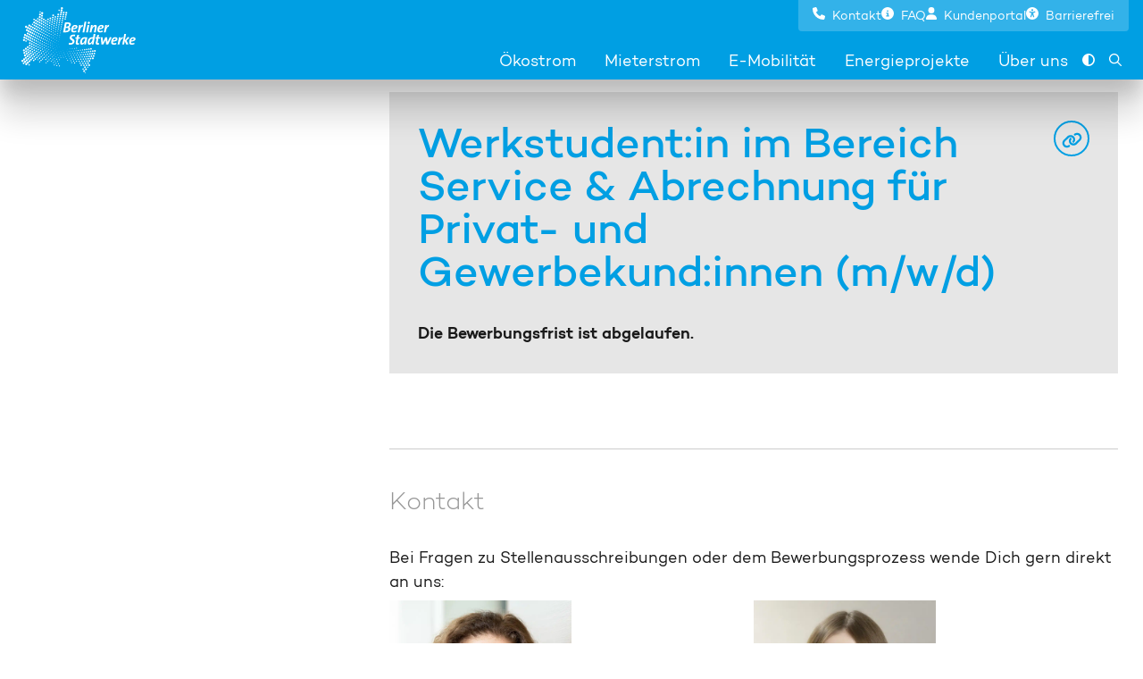

--- FILE ---
content_type: text/html; charset=UTF-8
request_url: https://berlinerstadtwerke.de/karriere/werkstudentin-im-bereich-service-abrechnung-fuer-privat-und-gewerbekundinnen-m-w-d/
body_size: 46976
content:
    <!doctype html>
<html lang="de">

<head><meta charset="utf-8"><script>if(navigator.userAgent.match(/MSIE|Internet Explorer/i)||navigator.userAgent.match(/Trident\/7\..*?rv:11/i)){var href=document.location.href;if(!href.match(/[?&]nowprocket/)){if(href.indexOf("?")==-1){if(href.indexOf("#")==-1){document.location.href=href+"?nowprocket=1"}else{document.location.href=href.replace("#","?nowprocket=1#")}}else{if(href.indexOf("#")==-1){document.location.href=href+"&nowprocket=1"}else{document.location.href=href.replace("#","&nowprocket=1#")}}}}</script><script>(()=>{class RocketLazyLoadScripts{constructor(){this.v="2.0.4",this.userEvents=["keydown","keyup","mousedown","mouseup","mousemove","mouseover","mouseout","touchmove","touchstart","touchend","touchcancel","wheel","click","dblclick","input"],this.attributeEvents=["onblur","onclick","oncontextmenu","ondblclick","onfocus","onmousedown","onmouseenter","onmouseleave","onmousemove","onmouseout","onmouseover","onmouseup","onmousewheel","onscroll","onsubmit"]}async t(){this.i(),this.o(),/iP(ad|hone)/.test(navigator.userAgent)&&this.h(),this.u(),this.l(this),this.m(),this.k(this),this.p(this),this._(),await Promise.all([this.R(),this.L()]),this.lastBreath=Date.now(),this.S(this),this.P(),this.D(),this.O(),this.M(),await this.C(this.delayedScripts.normal),await this.C(this.delayedScripts.defer),await this.C(this.delayedScripts.async),await this.T(),await this.F(),await this.j(),await this.A(),window.dispatchEvent(new Event("rocket-allScriptsLoaded")),this.everythingLoaded=!0,this.lastTouchEnd&&await new Promise(t=>setTimeout(t,500-Date.now()+this.lastTouchEnd)),this.I(),this.H(),this.U(),this.W()}i(){this.CSPIssue=sessionStorage.getItem("rocketCSPIssue"),document.addEventListener("securitypolicyviolation",t=>{this.CSPIssue||"script-src-elem"!==t.violatedDirective||"data"!==t.blockedURI||(this.CSPIssue=!0,sessionStorage.setItem("rocketCSPIssue",!0))},{isRocket:!0})}o(){window.addEventListener("pageshow",t=>{this.persisted=t.persisted,this.realWindowLoadedFired=!0},{isRocket:!0}),window.addEventListener("pagehide",()=>{this.onFirstUserAction=null},{isRocket:!0})}h(){let t;function e(e){t=e}window.addEventListener("touchstart",e,{isRocket:!0}),window.addEventListener("touchend",function i(o){o.changedTouches[0]&&t.changedTouches[0]&&Math.abs(o.changedTouches[0].pageX-t.changedTouches[0].pageX)<10&&Math.abs(o.changedTouches[0].pageY-t.changedTouches[0].pageY)<10&&o.timeStamp-t.timeStamp<200&&(window.removeEventListener("touchstart",e,{isRocket:!0}),window.removeEventListener("touchend",i,{isRocket:!0}),"INPUT"===o.target.tagName&&"text"===o.target.type||(o.target.dispatchEvent(new TouchEvent("touchend",{target:o.target,bubbles:!0})),o.target.dispatchEvent(new MouseEvent("mouseover",{target:o.target,bubbles:!0})),o.target.dispatchEvent(new PointerEvent("click",{target:o.target,bubbles:!0,cancelable:!0,detail:1,clientX:o.changedTouches[0].clientX,clientY:o.changedTouches[0].clientY})),event.preventDefault()))},{isRocket:!0})}q(t){this.userActionTriggered||("mousemove"!==t.type||this.firstMousemoveIgnored?"keyup"===t.type||"mouseover"===t.type||"mouseout"===t.type||(this.userActionTriggered=!0,this.onFirstUserAction&&this.onFirstUserAction()):this.firstMousemoveIgnored=!0),"click"===t.type&&t.preventDefault(),t.stopPropagation(),t.stopImmediatePropagation(),"touchstart"===this.lastEvent&&"touchend"===t.type&&(this.lastTouchEnd=Date.now()),"click"===t.type&&(this.lastTouchEnd=0),this.lastEvent=t.type,t.composedPath&&t.composedPath()[0].getRootNode()instanceof ShadowRoot&&(t.rocketTarget=t.composedPath()[0]),this.savedUserEvents.push(t)}u(){this.savedUserEvents=[],this.userEventHandler=this.q.bind(this),this.userEvents.forEach(t=>window.addEventListener(t,this.userEventHandler,{passive:!1,isRocket:!0})),document.addEventListener("visibilitychange",this.userEventHandler,{isRocket:!0})}U(){this.userEvents.forEach(t=>window.removeEventListener(t,this.userEventHandler,{passive:!1,isRocket:!0})),document.removeEventListener("visibilitychange",this.userEventHandler,{isRocket:!0}),this.savedUserEvents.forEach(t=>{(t.rocketTarget||t.target).dispatchEvent(new window[t.constructor.name](t.type,t))})}m(){const t="return false",e=Array.from(this.attributeEvents,t=>"data-rocket-"+t),i="["+this.attributeEvents.join("],[")+"]",o="[data-rocket-"+this.attributeEvents.join("],[data-rocket-")+"]",s=(e,i,o)=>{o&&o!==t&&(e.setAttribute("data-rocket-"+i,o),e["rocket"+i]=new Function("event",o),e.setAttribute(i,t))};new MutationObserver(t=>{for(const n of t)"attributes"===n.type&&(n.attributeName.startsWith("data-rocket-")||this.everythingLoaded?n.attributeName.startsWith("data-rocket-")&&this.everythingLoaded&&this.N(n.target,n.attributeName.substring(12)):s(n.target,n.attributeName,n.target.getAttribute(n.attributeName))),"childList"===n.type&&n.addedNodes.forEach(t=>{if(t.nodeType===Node.ELEMENT_NODE)if(this.everythingLoaded)for(const i of[t,...t.querySelectorAll(o)])for(const t of i.getAttributeNames())e.includes(t)&&this.N(i,t.substring(12));else for(const e of[t,...t.querySelectorAll(i)])for(const t of e.getAttributeNames())this.attributeEvents.includes(t)&&s(e,t,e.getAttribute(t))})}).observe(document,{subtree:!0,childList:!0,attributeFilter:[...this.attributeEvents,...e]})}I(){this.attributeEvents.forEach(t=>{document.querySelectorAll("[data-rocket-"+t+"]").forEach(e=>{this.N(e,t)})})}N(t,e){const i=t.getAttribute("data-rocket-"+e);i&&(t.setAttribute(e,i),t.removeAttribute("data-rocket-"+e))}k(t){Object.defineProperty(HTMLElement.prototype,"onclick",{get(){return this.rocketonclick||null},set(e){this.rocketonclick=e,this.setAttribute(t.everythingLoaded?"onclick":"data-rocket-onclick","this.rocketonclick(event)")}})}S(t){function e(e,i){let o=e[i];e[i]=null,Object.defineProperty(e,i,{get:()=>o,set(s){t.everythingLoaded?o=s:e["rocket"+i]=o=s}})}e(document,"onreadystatechange"),e(window,"onload"),e(window,"onpageshow");try{Object.defineProperty(document,"readyState",{get:()=>t.rocketReadyState,set(e){t.rocketReadyState=e},configurable:!0}),document.readyState="loading"}catch(t){console.log("WPRocket DJE readyState conflict, bypassing")}}l(t){this.originalAddEventListener=EventTarget.prototype.addEventListener,this.originalRemoveEventListener=EventTarget.prototype.removeEventListener,this.savedEventListeners=[],EventTarget.prototype.addEventListener=function(e,i,o){o&&o.isRocket||!t.B(e,this)&&!t.userEvents.includes(e)||t.B(e,this)&&!t.userActionTriggered||e.startsWith("rocket-")||t.everythingLoaded?t.originalAddEventListener.call(this,e,i,o):(t.savedEventListeners.push({target:this,remove:!1,type:e,func:i,options:o}),"mouseenter"!==e&&"mouseleave"!==e||t.originalAddEventListener.call(this,e,t.savedUserEvents.push,o))},EventTarget.prototype.removeEventListener=function(e,i,o){o&&o.isRocket||!t.B(e,this)&&!t.userEvents.includes(e)||t.B(e,this)&&!t.userActionTriggered||e.startsWith("rocket-")||t.everythingLoaded?t.originalRemoveEventListener.call(this,e,i,o):t.savedEventListeners.push({target:this,remove:!0,type:e,func:i,options:o})}}J(t,e){this.savedEventListeners=this.savedEventListeners.filter(i=>{let o=i.type,s=i.target||window;return e!==o||t!==s||(this.B(o,s)&&(i.type="rocket-"+o),this.$(i),!1)})}H(){EventTarget.prototype.addEventListener=this.originalAddEventListener,EventTarget.prototype.removeEventListener=this.originalRemoveEventListener,this.savedEventListeners.forEach(t=>this.$(t))}$(t){t.remove?this.originalRemoveEventListener.call(t.target,t.type,t.func,t.options):this.originalAddEventListener.call(t.target,t.type,t.func,t.options)}p(t){let e;function i(e){return t.everythingLoaded?e:e.split(" ").map(t=>"load"===t||t.startsWith("load.")?"rocket-jquery-load":t).join(" ")}function o(o){function s(e){const s=o.fn[e];o.fn[e]=o.fn.init.prototype[e]=function(){return this[0]===window&&t.userActionTriggered&&("string"==typeof arguments[0]||arguments[0]instanceof String?arguments[0]=i(arguments[0]):"object"==typeof arguments[0]&&Object.keys(arguments[0]).forEach(t=>{const e=arguments[0][t];delete arguments[0][t],arguments[0][i(t)]=e})),s.apply(this,arguments),this}}if(o&&o.fn&&!t.allJQueries.includes(o)){const e={DOMContentLoaded:[],"rocket-DOMContentLoaded":[]};for(const t in e)document.addEventListener(t,()=>{e[t].forEach(t=>t())},{isRocket:!0});o.fn.ready=o.fn.init.prototype.ready=function(i){function s(){parseInt(o.fn.jquery)>2?setTimeout(()=>i.bind(document)(o)):i.bind(document)(o)}return"function"==typeof i&&(t.realDomReadyFired?!t.userActionTriggered||t.fauxDomReadyFired?s():e["rocket-DOMContentLoaded"].push(s):e.DOMContentLoaded.push(s)),o([])},s("on"),s("one"),s("off"),t.allJQueries.push(o)}e=o}t.allJQueries=[],o(window.jQuery),Object.defineProperty(window,"jQuery",{get:()=>e,set(t){o(t)}})}P(){const t=new Map;document.write=document.writeln=function(e){const i=document.currentScript,o=document.createRange(),s=i.parentElement;let n=t.get(i);void 0===n&&(n=i.nextSibling,t.set(i,n));const c=document.createDocumentFragment();o.setStart(c,0),c.appendChild(o.createContextualFragment(e)),s.insertBefore(c,n)}}async R(){return new Promise(t=>{this.userActionTriggered?t():this.onFirstUserAction=t})}async L(){return new Promise(t=>{document.addEventListener("DOMContentLoaded",()=>{this.realDomReadyFired=!0,t()},{isRocket:!0})})}async j(){return this.realWindowLoadedFired?Promise.resolve():new Promise(t=>{window.addEventListener("load",t,{isRocket:!0})})}M(){this.pendingScripts=[];this.scriptsMutationObserver=new MutationObserver(t=>{for(const e of t)e.addedNodes.forEach(t=>{"SCRIPT"!==t.tagName||t.noModule||t.isWPRocket||this.pendingScripts.push({script:t,promise:new Promise(e=>{const i=()=>{const i=this.pendingScripts.findIndex(e=>e.script===t);i>=0&&this.pendingScripts.splice(i,1),e()};t.addEventListener("load",i,{isRocket:!0}),t.addEventListener("error",i,{isRocket:!0}),setTimeout(i,1e3)})})})}),this.scriptsMutationObserver.observe(document,{childList:!0,subtree:!0})}async F(){await this.X(),this.pendingScripts.length?(await this.pendingScripts[0].promise,await this.F()):this.scriptsMutationObserver.disconnect()}D(){this.delayedScripts={normal:[],async:[],defer:[]},document.querySelectorAll("script[type$=rocketlazyloadscript]").forEach(t=>{t.hasAttribute("data-rocket-src")?t.hasAttribute("async")&&!1!==t.async?this.delayedScripts.async.push(t):t.hasAttribute("defer")&&!1!==t.defer||"module"===t.getAttribute("data-rocket-type")?this.delayedScripts.defer.push(t):this.delayedScripts.normal.push(t):this.delayedScripts.normal.push(t)})}async _(){await this.L();let t=[];document.querySelectorAll("script[type$=rocketlazyloadscript][data-rocket-src]").forEach(e=>{let i=e.getAttribute("data-rocket-src");if(i&&!i.startsWith("data:")){i.startsWith("//")&&(i=location.protocol+i);try{const o=new URL(i).origin;o!==location.origin&&t.push({src:o,crossOrigin:e.crossOrigin||"module"===e.getAttribute("data-rocket-type")})}catch(t){}}}),t=[...new Map(t.map(t=>[JSON.stringify(t),t])).values()],this.Y(t,"preconnect")}async G(t){if(await this.K(),!0!==t.noModule||!("noModule"in HTMLScriptElement.prototype))return new Promise(e=>{let i;function o(){(i||t).setAttribute("data-rocket-status","executed"),e()}try{if(navigator.userAgent.includes("Firefox/")||""===navigator.vendor||this.CSPIssue)i=document.createElement("script"),[...t.attributes].forEach(t=>{let e=t.nodeName;"type"!==e&&("data-rocket-type"===e&&(e="type"),"data-rocket-src"===e&&(e="src"),i.setAttribute(e,t.nodeValue))}),t.text&&(i.text=t.text),t.nonce&&(i.nonce=t.nonce),i.hasAttribute("src")?(i.addEventListener("load",o,{isRocket:!0}),i.addEventListener("error",()=>{i.setAttribute("data-rocket-status","failed-network"),e()},{isRocket:!0}),setTimeout(()=>{i.isConnected||e()},1)):(i.text=t.text,o()),i.isWPRocket=!0,t.parentNode.replaceChild(i,t);else{const i=t.getAttribute("data-rocket-type"),s=t.getAttribute("data-rocket-src");i?(t.type=i,t.removeAttribute("data-rocket-type")):t.removeAttribute("type"),t.addEventListener("load",o,{isRocket:!0}),t.addEventListener("error",i=>{this.CSPIssue&&i.target.src.startsWith("data:")?(console.log("WPRocket: CSP fallback activated"),t.removeAttribute("src"),this.G(t).then(e)):(t.setAttribute("data-rocket-status","failed-network"),e())},{isRocket:!0}),s?(t.fetchPriority="high",t.removeAttribute("data-rocket-src"),t.src=s):t.src="data:text/javascript;base64,"+window.btoa(unescape(encodeURIComponent(t.text)))}}catch(i){t.setAttribute("data-rocket-status","failed-transform"),e()}});t.setAttribute("data-rocket-status","skipped")}async C(t){const e=t.shift();return e?(e.isConnected&&await this.G(e),this.C(t)):Promise.resolve()}O(){this.Y([...this.delayedScripts.normal,...this.delayedScripts.defer,...this.delayedScripts.async],"preload")}Y(t,e){this.trash=this.trash||[];let i=!0;var o=document.createDocumentFragment();t.forEach(t=>{const s=t.getAttribute&&t.getAttribute("data-rocket-src")||t.src;if(s&&!s.startsWith("data:")){const n=document.createElement("link");n.href=s,n.rel=e,"preconnect"!==e&&(n.as="script",n.fetchPriority=i?"high":"low"),t.getAttribute&&"module"===t.getAttribute("data-rocket-type")&&(n.crossOrigin=!0),t.crossOrigin&&(n.crossOrigin=t.crossOrigin),t.integrity&&(n.integrity=t.integrity),t.nonce&&(n.nonce=t.nonce),o.appendChild(n),this.trash.push(n),i=!1}}),document.head.appendChild(o)}W(){this.trash.forEach(t=>t.remove())}async T(){try{document.readyState="interactive"}catch(t){}this.fauxDomReadyFired=!0;try{await this.K(),this.J(document,"readystatechange"),document.dispatchEvent(new Event("rocket-readystatechange")),await this.K(),document.rocketonreadystatechange&&document.rocketonreadystatechange(),await this.K(),this.J(document,"DOMContentLoaded"),document.dispatchEvent(new Event("rocket-DOMContentLoaded")),await this.K(),this.J(window,"DOMContentLoaded"),window.dispatchEvent(new Event("rocket-DOMContentLoaded"))}catch(t){console.error(t)}}async A(){try{document.readyState="complete"}catch(t){}try{await this.K(),this.J(document,"readystatechange"),document.dispatchEvent(new Event("rocket-readystatechange")),await this.K(),document.rocketonreadystatechange&&document.rocketonreadystatechange(),await this.K(),this.J(window,"load"),window.dispatchEvent(new Event("rocket-load")),await this.K(),window.rocketonload&&window.rocketonload(),await this.K(),this.allJQueries.forEach(t=>t(window).trigger("rocket-jquery-load")),await this.K(),this.J(window,"pageshow");const t=new Event("rocket-pageshow");t.persisted=this.persisted,window.dispatchEvent(t),await this.K(),window.rocketonpageshow&&window.rocketonpageshow({persisted:this.persisted})}catch(t){console.error(t)}}async K(){Date.now()-this.lastBreath>45&&(await this.X(),this.lastBreath=Date.now())}async X(){return document.hidden?new Promise(t=>setTimeout(t)):new Promise(t=>requestAnimationFrame(t))}B(t,e){return e===document&&"readystatechange"===t||(e===document&&"DOMContentLoaded"===t||(e===window&&"DOMContentLoaded"===t||(e===window&&"load"===t||e===window&&"pageshow"===t)))}static run(){(new RocketLazyLoadScripts).t()}}RocketLazyLoadScripts.run()})();</script>
  
  <meta name="viewport" content="width=device-width, initial-scale=1">
  <meta name="color-scheme" content="light dark">
  <title>Werkstudent:in Service &amp; Abrechnung | Berliner Stadtwerke</title>
	<style>img:is([sizes="auto" i], [sizes^="auto," i]) { contain-intrinsic-size: 3000px 1500px }</style>
	
<!-- The SEO Framework von Sybre Waaijer -->
<meta name="robots" content="max-snippet:-1,max-image-preview:large,max-video-preview:-1" />
<link rel="canonical" href="https://berlinerstadtwerke.de/karriere/werkstudentin-im-bereich-service-abrechnung-fuer-privat-und-gewerbekundinnen-m-w-d/" />
<meta name="description" content="Die Berliner Stadtwerke suchen ab sofort einen Werkstudent:in im Bereich Service &amp; Abrechnung für Privat- und Gewerbekund:innen." />
<meta name="twitter:card" content="summary_large_image" />
<meta name="twitter:title" content="Werkstudent:in Service &amp; Abrechnung" />
<meta name="twitter:description" content="Die Berliner Stadtwerke suchen ab sofort einen Werkstudent:in im Bereich Service &amp; Abrechnung für Privat- und Gewerbekund:innen." />
<meta name="twitter:image" content="https://berlinerstadtwerke.de/app/uploads/2023/04/cropped-bsw-favicon.png" />
<meta name="google-site-verification" content="google800c676c2719681a" />
<script type="application/ld+json">{"@context":"https://schema.org","@graph":[{"@type":"WebSite","@id":"https://berlinerstadtwerke.de/#/schema/WebSite","url":"https://berlinerstadtwerke.de/","name":"Berliner Stadtwerke","description":"Diese Energie hat nur Berlin","inLanguage":"de","potentialAction":{"@type":"SearchAction","target":{"@type":"EntryPoint","urlTemplate":"https://berlinerstadtwerke.de/search/{search_term_string}/"},"query-input":"required name=search_term_string"},"publisher":{"@type":"Organization","@id":"https://berlinerstadtwerke.de/#/schema/Organization","name":"Berliner Stadtwerke","url":"https://berlinerstadtwerke.de/","logo":{"@type":"ImageObject","url":"https://berlinerstadtwerke.de/app/uploads/2023/04/cropped-bsw-favicon.png","contentUrl":"https://berlinerstadtwerke.de/app/uploads/2023/04/cropped-bsw-favicon.png","width":512,"height":512,"contentSize":"4770"}}},{"@type":"WebPage","@id":"https://berlinerstadtwerke.de/karriere/werkstudentin-im-bereich-service-abrechnung-fuer-privat-und-gewerbekundinnen-m-w-d/","url":"https://berlinerstadtwerke.de/karriere/werkstudentin-im-bereich-service-abrechnung-fuer-privat-und-gewerbekundinnen-m-w-d/","name":"Werkstudent:in Service & Abrechnung | Berliner Stadtwerke","description":"Die Berliner Stadtwerke suchen ab sofort einen Werkstudent:in im Bereich Service & Abrechnung für Privat- und Gewerbekund:innen.","inLanguage":"de","isPartOf":{"@id":"https://berlinerstadtwerke.de/#/schema/WebSite"},"breadcrumb":{"@type":"BreadcrumbList","@id":"https://berlinerstadtwerke.de/#/schema/BreadcrumbList","itemListElement":[{"@type":"ListItem","position":1,"item":"https://berlinerstadtwerke.de/","name":"Berliner Stadtwerke"},{"@type":"ListItem","position":2,"item":"https://berlinerstadtwerke.de/karriere/","name":"Karriere"},{"@type":"ListItem","position":3,"name":"Werkstudent:in Service & Abrechnung"}]},"potentialAction":{"@type":"ReadAction","target":"https://berlinerstadtwerke.de/karriere/werkstudentin-im-bereich-service-abrechnung-fuer-privat-und-gewerbekundinnen-m-w-d/"},"datePublished":"2023-07-31T08:31:07+00:00","dateModified":"2023-08-24T07:23:13+00:00"}]}</script>
<!-- / The SEO Framework von Sybre Waaijer | 4.53ms meta | 0.48ms boot -->


<link rel='preload' as='image' href='https://berlinerstadtwerke.de/app/uploads/2024/11/Berliner-Stadtwerke_Freundschaftswerbung-600x400.jpg' fetchpriority='high' imagesrcset='https://berlinerstadtwerke.de/app/uploads/2024/11/Berliner-Stadtwerke_Freundschaftswerbung-300x200.jpg 1x, https://berlinerstadtwerke.de/app/uploads/2024/11/Berliner-Stadtwerke_Freundschaftswerbung-600x400.jpg 2x' imagesizes='(max-width:720px) 100vw, 720px'>
<link rel='prefetch' as='image' href='https://berlinerstadtwerke.de/app/uploads/2023/03/Berliner-Stadtwerke_Pflanzaktion-2-600x400.jpg' imagesrcset='https://berlinerstadtwerke.de/app/uploads/2023/03/Berliner-Stadtwerke_Pflanzaktion-2-300x200.jpg 1x, https://berlinerstadtwerke.de/app/uploads/2023/03/Berliner-Stadtwerke_Pflanzaktion-2-600x400.jpg 2x' imagesizes='(max-width:720px) 100vw, 720px'>
<link rel='prefetch' as='image' href='https://berlinerstadtwerke.de/app/uploads/2023/11/Berliner-Stadtwerke_Kampagne-2023_Schulen-600x400.jpg' imagesrcset='https://berlinerstadtwerke.de/app/uploads/2023/11/Berliner-Stadtwerke_Kampagne-2023_Schulen-300x200.jpg 1x, https://berlinerstadtwerke.de/app/uploads/2023/11/Berliner-Stadtwerke_Kampagne-2023_Schulen-600x400.jpg 2x' imagesizes='(max-width:720px) 100vw, 720px'>
<link rel='prefetch' as='image' href='https://berlinerstadtwerke.de/app/uploads/2026/01/Berliner-Stadtwerke_Quartiersprojekt_Haus-der-Statistik-600x400.jpg' imagesrcset='https://berlinerstadtwerke.de/app/uploads/2026/01/Berliner-Stadtwerke_Quartiersprojekt_Haus-der-Statistik-300x200.jpg 1x, https://berlinerstadtwerke.de/app/uploads/2026/01/Berliner-Stadtwerke_Quartiersprojekt_Haus-der-Statistik-600x400.jpg 2x' imagesizes='(max-width:720px) 100vw, 720px'>
<link rel='stylesheet' id='wp-block-library-css' href='https://berlinerstadtwerke.de/wp/wp-includes/css/dist/block-library/style.min.css?ver=6.8.3' media='all' />
<style id='wp-block-library-theme-inline-css'>
.wp-block-audio :where(figcaption){color:#555;font-size:13px;text-align:center}.is-dark-theme .wp-block-audio :where(figcaption){color:#ffffffa6}.wp-block-audio{margin:0 0 1em}.wp-block-code{border:1px solid #ccc;border-radius:4px;font-family:Menlo,Consolas,monaco,monospace;padding:.8em 1em}.wp-block-embed :where(figcaption){color:#555;font-size:13px;text-align:center}.is-dark-theme .wp-block-embed :where(figcaption){color:#ffffffa6}.wp-block-embed{margin:0 0 1em}.blocks-gallery-caption{color:#555;font-size:13px;text-align:center}.is-dark-theme .blocks-gallery-caption{color:#ffffffa6}:root :where(.wp-block-image figcaption){color:#555;font-size:13px;text-align:center}.is-dark-theme :root :where(.wp-block-image figcaption){color:#ffffffa6}.wp-block-image{margin:0 0 1em}.wp-block-pullquote{border-bottom:4px solid;border-top:4px solid;color:currentColor;margin-bottom:1.75em}.wp-block-pullquote cite,.wp-block-pullquote footer,.wp-block-pullquote__citation{color:currentColor;font-size:.8125em;font-style:normal;text-transform:uppercase}.wp-block-quote{border-left:.25em solid;margin:0 0 1.75em;padding-left:1em}.wp-block-quote cite,.wp-block-quote footer{color:currentColor;font-size:.8125em;font-style:normal;position:relative}.wp-block-quote:where(.has-text-align-right){border-left:none;border-right:.25em solid;padding-left:0;padding-right:1em}.wp-block-quote:where(.has-text-align-center){border:none;padding-left:0}.wp-block-quote.is-large,.wp-block-quote.is-style-large,.wp-block-quote:where(.is-style-plain){border:none}.wp-block-search .wp-block-search__label{font-weight:700}.wp-block-search__button{border:1px solid #ccc;padding:.375em .625em}:where(.wp-block-group.has-background){padding:1.25em 2.375em}.wp-block-separator.has-css-opacity{opacity:.4}.wp-block-separator{border:none;border-bottom:2px solid;margin-left:auto;margin-right:auto}.wp-block-separator.has-alpha-channel-opacity{opacity:1}.wp-block-separator:not(.is-style-wide):not(.is-style-dots){width:100px}.wp-block-separator.has-background:not(.is-style-dots){border-bottom:none;height:1px}.wp-block-separator.has-background:not(.is-style-wide):not(.is-style-dots){height:2px}.wp-block-table{margin:0 0 1em}.wp-block-table td,.wp-block-table th{word-break:normal}.wp-block-table :where(figcaption){color:#555;font-size:13px;text-align:center}.is-dark-theme .wp-block-table :where(figcaption){color:#ffffffa6}.wp-block-video :where(figcaption){color:#555;font-size:13px;text-align:center}.is-dark-theme .wp-block-video :where(figcaption){color:#ffffffa6}.wp-block-video{margin:0 0 1em}:root :where(.wp-block-template-part.has-background){margin-bottom:0;margin-top:0;padding:1.25em 2.375em}
</style>
<style id='warpdress-warp-tarifrechner-legacy-style-inline-css'>
.grid-container{margin:0 auto;max-width:71.875rem;padding-left:.625rem;padding-right:.625rem}@media print,screen and (min-width:40em){.grid-container{padding-left:.9375rem;padding-right:.9375rem}}.grid-x{display:flex;flex-flow:row wrap}@media print,screen and (min-width:40em){.grid-margin-x{margin-left:-.9375rem;margin-right:-.9375rem}.grid-margin-x>.cell{margin-left:.9375rem;margin-right:.9375rem;width:calc(100% - 1.875rem)}}.grid-margin-x{margin-left:-.625rem;margin-right:-.625rem}.align-top{align-items:flex-start}@media print,screen and (min-width:71.875em){.grid-margin-x>.large-4{width:calc(33.33333% - 1.875rem)}}@media print,screen and (min-width:40em){.grid-margin-x>.small-12{width:calc(100% - 1.875rem)}}.grid-margin-x>.small-12{width:calc(100% - 1.25rem)}@media print,screen and (min-width:40em){.grid-margin-x>.cell{margin-left:.9375rem;margin-right:.9375rem;width:calc(100% - 1.875rem)}}.grid-margin-x>.cell{margin-left:.625rem;margin-right:.625rem;width:calc(100% - 1.25rem)}.grid-x>.small-12{width:100%}@media print,screen and (min-width:71.875em){.grid-x>.large-4{width:33.33333%}.grid-margin-x>.large-auto{width:auto}.grid-margin-x>.large-3{width:calc(25% - 1.875rem)}}.align-self-stretch{align-self:stretch}@media print,screen and (min-width:71.875em){.grid-x>.large-auto{flex:1 1 0%;width:auto}.hide-for-large{display:none!important}}@media screen and (max-width:71.8125em){.show-for-large{display:none!important}}.grid-margin-x>.small-7{width:calc(58.33333% - 1.25rem)}@media print,screen and (min-width:71.875em){.grid-margin-x>.large-2{width:calc(16.66667% - 1.875rem)}}@media print,screen and (min-width:40em){.grid-margin-x>.small-5{width:calc(41.66667% - 1.875rem)}}.grid-margin-x>.small-5{width:calc(41.66667% - 1.25rem)}.align-center{justify-content:center}.hide{display:none!important}body[data-domain$="berlinerstadtwerke.de"] #tabselector_gew{display:none}.tarifrechner_4{font-size:.875rem;margin:2rem auto;max-width:79rem}.tarifrechner_4 .tarifrechner-input-wrapper{position:relative}@media(max-width:1280px){.tarifrechner_4{margin:2rem 1rem}}@media(max-width:640px){.tarifrechner_4{margin:0}}.tarifrechner_4 .tab_container .tarifrechner_tabs{margin-bottom:.125rem}.tarifrechner_4 .tab_container .tarifrechner_tabs .cell{border-radius:4px;font-weight:700;margin-right:.125rem;padding-bottom:.5rem;padding-top:.5rem;text-transform:uppercase}.tarifrechner_4 .tab_container .tarifrechner_tabs .tabs-title{background-color:#ebebeb}.tarifrechner_4 .tab_container .tarifrechner_tabs .tabs-title a{background-color:unset;color:#76b82a;padding:unset}.tarifrechner_4 .tab_container .tarifrechner_tabs .tabs-title.is-active{background-color:#76b82a}.tarifrechner_4 .tab_container .tarifrechner_tabs .tabs-title.is-active a{color:#fff;text-decoration:unset}.tarifrechner_4 .tabs-content{border:unset}.tarifrechner_4 .tabs-content .tabs-panel{padding:unset}.tarifrechner_4 .tarifrechner_body{border-radius:4px;box-shadow:35px 40px 40px rgba(0,0,0,.15)}@media(max-width:640px){.tarifrechner_4 .tarifrechner_body{border-radius:0}}.tarifrechner_4 .tarif_title{margin-bottom:1.5rem}.tarifrechner_4 .tarif_title .h2,.tarifrechner_4 .tarif_title h2{color:#fff;font-size:1.75rem;margin-top:2.375rem}@media(max-width:1150px){.tarifrechner_4 .tarif_title .h2,.tarifrechner_4 .tarif_title h2{text-align:center}}.tarifrechner_4 .button.button-secondary.colbg.button-blue:hover{color:#76b82a}.tarifrechner_4 .tarif_button{background-color:#fff;color:#76b82a;line-height:1rem;margin-left:2rem;margin-right:2rem;margin-top:1rem;text-transform:uppercase}.tarifrechner_4 .tarif_calc button{position:relative}.tarifrechner_4 .tarif_calc button:before{animation:spin 4s linear infinite;background:url("data:image/svg+xml;utf8,<svg xmlns=\"http://www.w3.org/2000/svg\" viewBox=\"0 0 512 512\"><%21--%21 Font Awesome Pro 6.4.0 by @fontawesome - https://fontawesome.com License - https://fontawesome.com/license %28Commercial License%29 Copyright 2023 Fonticons, Inc. --><path fill=\"white\" d=\"M304 48a48 48 0 1 0 -96 0 48 48 0 1 0 96 0zm0 416a48 48 0 1 0 -96 0 48 48 0 1 0 96 0zM48 304a48 48 0 1 0 0-96 48 48 0 1 0 0 96zm464-48a48 48 0 1 0 -96 0 48 48 0 1 0 96 0zM142.9 437A48 48 0 1 0 75 369.1 48 48 0 1 0 142.9 437zm0-294.2A48 48 0 1 0 75 75a48 48 0 1 0 67.9 67.9zM369.1 437A48 48 0 1 0 437 369.1 48 48 0 1 0 369.1 437z\"/></svg>");color:#fff;content:"";height:44px;left:-3rem;opacity:0;position:absolute;width:44px}.tarifrechner_4 .tarif_calc button[disabled]{background-color:hsla(0,0%,100%,.145)!important;opacity:1}.tarifrechner_4 .tarif_calc button[disabled]:before{opacity:1}.tarifrechner_4 .tarif_calc button[disabled]:hover{box-shadow:unset;color:#76b82a!important}@keyframes spin{to{transform:rotate(1turn)}}.tarifrechner_4 label{color:#fff;letter-spacing:.05rem;margin-bottom:.5rem;margin-top:0;text-transform:uppercase}@media(max-width:1150px){.tarifrechner_4 label{text-align:center}}.tarifrechner_4 input{background-color:hsla(0,0%,100%,.15);border:0;border-radius:4px;color:#fff;font-family:campton;font-size:1.75rem;font-weight:500;height:3.125rem;margin-bottom:0;text-align:center}.tarifrechner_4 input[type=text]::-moz-placeholder{color:#76b82a}.tarifrechner_4 input[type=text]::placeholder{color:#76b82a}.tarifrechner_4 input:focus{background-color:hsla(0,0%,100%,.15)}.tarifrechner_4 .incrementer{cursor:pointer;font-size:3rem;vertical-align:middle}.tarifrechner_4 #bus{text-align:center}.tarifrechner_4 .tarifrechner_body_gewerbe #bus{align-items:baseline;display:flex}.tarifrechner_4 .man{font-size:1.7rem;margin:0 .05rem;vertical-align:middle}.tarifrechner_4 .man.man-dim{opacity:.3}.tarifrechner_4 .building{color:#fff;font-size:1.6rem;margin:0 .05rem;vertical-align:middle}.tarifrechner_4 .building.building-dim{opacity:.3}.tarifrechner_4 .building:first-child{font-size:1rem}.tarifrechner_4 .building:last-child{font-size:2rem}.tarifrechner_4 .increment-inputs{align-items:center;display:flex}.tarifrechner_4 .increment-inputs #tarif_minus{margin-right:.5rem}.tarifrechner_4 .increment-inputs #tarif_plus{margin-left:.5rem}.tarifrechner_4 .dropper-border{border-top:2px solid #fff;margin:.5rem}.tarifrechner_4 .tarif-dropper-toggle{color:#fff;display:inline-block;font-weight:700;margin-bottom:.85rem;margin-top:.25rem}.tarifrechner_4 .tarif-dropper-toggle .fa-chevron-right{margin-right:1rem;transition:all .5s ease}.tarifrechner_4 .tarif-dropper-toggle.hover .fa-chevron-right{transform:rotate(90deg)}.tarifrechner_4 .dropdown-pane{background-color:unset;border:unset;left:unset!important;padding-top:unset;position:unset;top:unset!important;width:unset}.tarifrechner_4 .street-dropper .about-mieterstrom{color:#fff;font-family:campton;font-weight:500;font-weight:400;line-height:1;padding-right:.5rem;text-transform:uppercase}.tarifrechner_4 .tarif-dropper{background-color:#fff;border-bottom-left-radius:4px;border-bottom-right-radius:4px;color:#0a0a0a;overflow:hidden;padding-top:2rem}@media(max-width:1150px){.tarifrechner_4 .tarif-dropper .tarif-dropper_content>.grid-x{flex-direction:column}.tarifrechner_4 .tarif-dropper .tarif-dropper_content>.grid-x>.cell{margin-bottom:2rem;min-height:auto;width:auto}}.tarifrechner_4 .tarif-dropper .tarif-dropper_content .tarif_single{padding-bottom:2rem}@media(min-width:910px){.tarifrechner_4 .tarif-dropper .tarif-dropper_content .tarif_single{flex-wrap:nowrap}}.tarifrechner_4 .tarif-dropper .tarif-dropper_content .tarif_single .about-strompreis{margin:unset!important}.tarifrechner_4 .tarif-dropper .tarif-dropper_content .tarif_single:not(:first-child){border-top:2px solid #76b82a;margin-top:unset;padding-top:2rem}@media(max-width:1150px){.tarifrechner_4 .tarif-dropper .tarif-dropper_content .tarif_single:not(:first-child){margin-top:0;padding-top:3rem}}.tarifrechner_4 .tarif-dropper .tarif-dropper_content .tarif_single:nth-child(odd) .button{background-color:unset;border:2px solid #76b82a;color:#76b82a}.tarifrechner_4 .tarif-dropper .tarif-dropper_content .tarif_single:nth-child(odd) .button:hover{background-color:#fff;border:2px solid #fff;color:#76b82a}.tarifrechner_4 .tarif-dropper .tarif-dropper_content .tarif_single:nth-child(2n){background-color:#f5f5f5;padding-bottom:2rem}.tarifrechner_4 .tarif-dropper .tarif-dropper_content .tarif_single:nth-child(2n) .button.jetzt-wechseln{background-color:#76b82a;border:2px solid #76b82a;color:#fff}.tarifrechner_4 .tarif-dropper .tarifprice_wrapper{color:#76b82a;margin-bottom:1.2rem;width:100%}.tarifrechner_4 .tarif-dropper .tarifprice_wrapper .tarifprice{flex:unset;font-family:campton;font-size:3rem;font-weight:500;margin:unset;margin-left:1.2rem;text-align:center}@media(max-width:800px){.tarifrechner_4 .tarif-dropper .tarifprice_wrapper .tarifprice{text-align:right}}.tarifrechner_4 .tarif-dropper .tarifprice_wrapper .tariffineprint{align-items:center;display:flex;flex-direction:row;font-family:campton;font-weight:400;padding-left:.5rem}@media(max-width:1150px){.tarifrechner_4 .tarif-dropper .tarifprice_wrapper{grid-template-columns:auto auto auto auto;margin:2rem auto .8rem;max-width:26.25rem}.tarifrechner_4 .tarif-dropper .tarifprice_wrapper #tarif_price_out{text-align:end}.tarifrechner_4 .tarif-dropper .tarifprice_wrapper #tarif_price_out_append{text-align:start}}.tarifrechner_4 .tarif-dropper .button-wrapper-jetzt-wechseln{margin:unset}.tarifrechner_4 .tarif-dropper .button-wrapper-jetzt-wechseln #jetzt-wechseln{width:100%}@media(max-width:1150px){.tarifrechner_4 .tarif-dropper .button-wrapper-jetzt-wechseln .cell{display:flex;justify-content:center}}.tarifrechner_4 .tarif-dropper .tarifdetails .tarif-grid{display:grid;font-size:1rem;grid-template-columns:auto auto auto 1fr}@media(max-width:1150px){.tarifrechner_4 .tarif-dropper .tarifdetails .tarif-grid{grid-template-columns:auto auto auto auto;margin:0 auto;max-width:420px}}.tarifrechner_4 .tarif-dropper .tarifdetails .tarif-grid .grid-col{font-family:campton;font-size:18px;padding-right:.5rem}@media(max-width:400px){.tarifrechner_4 .tarif-dropper .tarifdetails .tarif-grid .grid-col .description{font-size:.6rem}}.tarifrechner_4 .tarif-dropper .tarifdetails .tarif-grid .grid-col .value{font-family:campton;font-weight:500;text-align:right}@media(max-width:400px){.tarifrechner_4 .tarif-dropper .tarifdetails .tarif-grid .grid-col .value{font-size:.6rem}}.tarifrechner_4 .tarif-dropper .tarifdetails .tarif-grid .grid-col .unit{font-family:campton;font-weight:500}@media(max-width:400px){.tarifrechner_4 .tarif-dropper .tarifdetails .tarif-grid .grid-col .unit{font-size:.6rem}}.tarifrechner_4 .tarif-dropper .tarifdetails .tarif-grid .grid-col .tax{font-size:.6rem;line-height:27px;padding-right:1rem;text-align:right}@media(max-width:400px){.tarifrechner_4 .tarif-dropper .tarifdetails .tarif-grid .grid-col .tax{line-height:1.5}}.tarifrechner_4 .tarif-dropper .tarifdetails .tarif-grid .grid-col .tax.space_mindestlaufzeit{line-height:1.5}.tarifrechner_4 .tarif-dropper .tarifdetails #tarif_energiepreisgarantie_out{font-family:campton;font-weight:500}.tarifrechner_4 .tarif-dropper .tarifdetails .tarifdetails_additional{font-size:1rem;margin-top:1rem}.tarifrechner_4 .tarif-dropper .tarifdetails .tarifdetails_additional #one_tree,.tarifrechner_4 .tarif-dropper .tarifdetails .tarifdetails_additional #tarif_co2_out,.tarifrechner_4 .tarif-dropper .tarifdetails .tarifdetails_additional #tarif_co2_out_append,.tarifrechner_4 .tarif-dropper .tarifdetails .tarifdetails_additional #tarif_energiepreisgarantie_out,.tarifrechner_4 .tarif-dropper .tarifdetails .tarifdetails_additional #tarif_energiepreisgarantie_out_append{font-family:campton;font-size:18px;font-weight:300}@media(max-width:1150px){.tarifrechner_4 .tarif-dropper .tarifdetails .tarifdetails_additional #one_tree,.tarifrechner_4 .tarif-dropper .tarifdetails .tarifdetails_additional #tarif_co2_out,.tarifrechner_4 .tarif-dropper .tarifdetails .tarifdetails_additional #tarif_co2_out_append,.tarifrechner_4 .tarif-dropper .tarifdetails .tarifdetails_additional #tarif_energiepreisgarantie_out,.tarifrechner_4 .tarif-dropper .tarifdetails .tarifdetails_additional #tarif_energiepreisgarantie_out_append{text-align:center}}@media(max-width:400px){.tarifrechner_4 .tarif-dropper .tarifdetails .tarifdetails_additional #one_tree,.tarifrechner_4 .tarif-dropper .tarifdetails .tarifdetails_additional #tarif_co2_out,.tarifrechner_4 .tarif-dropper .tarifdetails .tarifdetails_additional #tarif_co2_out_append,.tarifrechner_4 .tarif-dropper .tarifdetails .tarifdetails_additional #tarif_energiepreisgarantie_out,.tarifrechner_4 .tarif-dropper .tarifdetails .tarifdetails_additional #tarif_energiepreisgarantie_out_append{font-size:.8rem}}.tarifrechner_4 .tarif-dropper .tarifdetails .tarifdetails_additional #tarif_co2_out,.tarifrechner_4 .tarif-dropper .tarifdetails .tarifdetails_additional #tarif_energiepreisgarantie_out{font-family:campton;font-weight:500}@media(max-width:1150px){.tarifrechner_4 .tarif-dropper .tarifdetails .tarifdetails_additional .cell .grid-x{justify-content:center}}.tarifrechner_4 .tarif-dropper .tarifdetails .tarifverfuegbarkeit{color:#76b82a;font-size:1rem;line-height:1.2}@media(max-width:1150px){.tarifrechner_4 .tarif-dropper .tarifdetails .tarifverfuegbarkeit{margin-bottom:1rem;text-align:center}}.tarifrechner_4 .button-wrapper-jetzt-wechseln{margin-right:1rem}@media(max-width:800px){.tarifrechner_4 .button-wrapper-jetzt-wechseln{margin-bottom:2rem;margin-right:2rem;margin-top:2rem}}@media(max-width:640px){.tarifrechner_4 .button-wrapper-jetzt-wechseln{justify-content:center;margin-bottom:2rem;margin-right:-1rem;margin-top:2rem}}.tarifrechner_4 .error,.tarifrechner_4 .tarif_error{border:2px solid red}.tarifrechner_4 .errormessage{color:red;display:block;font-family:campton;font-size:.8rem;font-weight:400;letter-spacing:unset;line-height:1.5;padding-top:.25rem;text-transform:none;width:11rem}.tarifrechner_4 .error-dropper{background-color:#8c8c8c;display:none}.tarifrechner_4 .error-dropper.active{display:block}.tarifrechner_4 .error-dropper .error_no-products{color:#fff;font-family:campton;font-size:1rem;font-weight:500;line-height:1.8;margin-bottom:2rem;text-transform:none}.tarifrechner_4 .error-dropper .error_no-products a{color:#fff;text-decoration:underline}.tarifrechner_4 #streetDropper{cursor:pointer}@media(max-width:800px){.tarifrechner_4 .productimage_wrapper{margin-bottom:1rem}}.tarifrechner_4 .tarifrechner_productimage{height:2rem;max-width:100%;width:auto}@media(max-width:800px){.tarifrechner_4 .tarifrechner_productimage{height:3rem}}@media(max-width:910px){.tarifrechner_4 .tarifrechner_productimage{margin:0 auto}}.tarifrechner_4 .tarifrechner-legal{background-color:#8c8c8c;color:#fff;padding-bottom:2.5rem;padding-top:2.5rem}.tarifrechner_4 .tarifrechner-legal a{color:#fff;text-decoration:underline}.tarifrechner_4 .tarif-dropper-tarif-description{font-size:1rem;line-height:1.4}.tarifrechner_4 .tarif-dropper-tarif-description .claim{font-family:campton;font-weight:500}.tarifrechner_4 .tarif-dropper-tarif-details .details-link{color:#76b82a;display:block;font-family:campton;font-size:1rem;font-weight:500;margin-top:1rem}@media(max-width:910px){.tarifrechner_4 .tarif-dropper-tarif-details .details-link{text-align:center}}.tarifrechner_4 .gewerbestrom-info-overlay,.tarifrechner_4 .mieterstrom-info-overlay{background-color:rgba(46,46,46,.9);color:#fff;display:none;font-family:campton;font-size:1.25rem;font-weight:400;height:100%;left:0;position:absolute;top:0;width:100%;z-index:10}@supports((-webkit-backdrop-filter:none) or (backdrop-filter:none)){.tarifrechner_4 .gewerbestrom-info-overlay,.tarifrechner_4 .mieterstrom-info-overlay{-webkit-backdrop-filter:blur(5px);backdrop-filter:blur(5px);background-color:rgba(46,46,46,.5)}}.tarifrechner_4 .gewerbestrom-info-overlay .fa,.tarifrechner_4 .mieterstrom-info-overlay .fa{color:#fff;font-size:1.5rem}.tarifrechner_4 #gewerbestrom-overlay-close,.tarifrechner_4 #gewerbestrom-overlay-open,.tarifrechner_4 #mieterstrom-overlay-close,.tarifrechner_4 #mieterstrom-overlay-open{cursor:pointer}.tarifrechner_4 .strompreis-info-overlay{background-color:rgba(46,46,46,.9);color:#fff;display:none;font-family:campton;font-size:1.25rem;font-weight:400;height:100%;left:0;position:absolute;top:0;width:100%;z-index:10}.tarifrechner_4 .strompreis-info-overlay .pricetable{flex-direction:column;margin-bottom:1rem;margin-top:2rem;padding-left:1rem;padding-right:1rem}.tarifrechner_4 .strompreis-info-overlay .pricetable>div{display:flex;gap:1rem;margin-bottom:1rem}.tarifrechner_4 .strompreis-info-overlay .pricetable>div :first-child{flex-basis:70%}@media(max-width:640px){.tarifrechner_4 .strompreis-info-overlay .pricetable>div{flex-direction:column}}.tarifrechner_4 .strompreis-info-overlay .pricetable .result{border-top:1px solid #ccc;font-weight:700;padding-top:.5rem}

</style>
<style id='warpdress-warp-tarifrechner-style-inline-css'>
.wp-block-create-block-warp-berlin-tarifrechner{background-color:#21759b;color:#fff;padding:2px}

</style>
<style id='warpdress-warp-hero-home-style-inline-css'>


</style>
<style id='warpdress-warp-hero-promo-style-inline-css'>


</style>
<style id='warpdress-warp-hero-promo-image-style-inline-css'>


</style>
<style id='warpdress-warp-hero-landing-style-inline-css'>


</style>
<style id='warpdress-warp-post-preview-tiles-style-inline-css'>


</style>
<style id='warpdress-warp-post-preview-tiles-insta-style-inline-css'>


</style>
<style id='warpdress-warp-musterrechnung-style-inline-css'>


</style>
<style id='warpdress-text-marquee-style-inline-css'>
.stroke-outline{color:#fff;text-shadow:-1px -1px 0 #76b82a,1px -1px 0 #76b82a,-1px 1px 0 #76b82a,1px 1px 0 #76b82a;width:-moz-max-content;width:max-content}@media(min-width:720px){.stroke-outline{color:#fff;text-shadow:-2px -2px 0 #76b82a,2px -2px 0 #76b82a,-2px 2px 0 #76b82a,2px 2px 0 #76b82a;width:-moz-max-content;width:max-content}}

</style>
<link data-minify="1" rel='stylesheet' id='warp-slider-frontend-style-css' href='https://berlinerstadtwerke.de/app/cache/min/1/app/plugins/warp-slider/build/frontend.css?ver=1768832591' media='all' />
<style id='global-styles-inline-css'>
:root{--wp--preset--aspect-ratio--square: 1;--wp--preset--aspect-ratio--4-3: 4/3;--wp--preset--aspect-ratio--3-4: 3/4;--wp--preset--aspect-ratio--3-2: 3/2;--wp--preset--aspect-ratio--2-3: 2/3;--wp--preset--aspect-ratio--16-9: 16/9;--wp--preset--aspect-ratio--9-16: 9/16;--wp--preset--color--black: rgb(var(--color-black) / <alpha-value>);--wp--preset--color--cyan-bluish-gray: #abb8c3;--wp--preset--color--white: rgb(var(--color-white) / 1);--wp--preset--color--pale-pink: #f78da7;--wp--preset--color--vivid-red: #cf2e2e;--wp--preset--color--luminous-vivid-orange: #ff6900;--wp--preset--color--luminous-vivid-amber: #fcb900;--wp--preset--color--light-green-cyan: #7bdcb5;--wp--preset--color--vivid-green-cyan: #00d084;--wp--preset--color--pale-cyan-blue: #8ed1fc;--wp--preset--color--vivid-cyan-blue: #0693e3;--wp--preset--color--vivid-purple: #9b51e0;--wp--preset--color--blue-default: rgb(var(--color-blue) / 1);--wp--preset--color--blue-light: rgb(var(--color-blue-light) / 1);--wp--preset--color--gray-default: rgb(var(--color-gray) / 1);--wp--preset--color--gray-dark: rgb(var(--color-gray-dark) / 1);--wp--preset--color--gray-light: rgb(var(--color-gray-light) / 1);--wp--preset--color--gray-extralight: rgb(var(--color-gray-extralight) / 1);--wp--preset--color--red: rgb(var(--color-red) / 1);--wp--preset--color--blackwp: rgb(var(--color-black-wp) / 1);--wp--preset--color--green-default: rgb(var(--color-green) / 1);--wp--preset--color--green-light: rgb(var(--color-green-light) / 1);--wp--preset--color--transparent: unset;--wp--preset--gradient--vivid-cyan-blue-to-vivid-purple: linear-gradient(135deg,rgba(6,147,227,1) 0%,rgb(155,81,224) 100%);--wp--preset--gradient--light-green-cyan-to-vivid-green-cyan: linear-gradient(135deg,rgb(122,220,180) 0%,rgb(0,208,130) 100%);--wp--preset--gradient--luminous-vivid-amber-to-luminous-vivid-orange: linear-gradient(135deg,rgba(252,185,0,1) 0%,rgba(255,105,0,1) 100%);--wp--preset--gradient--luminous-vivid-orange-to-vivid-red: linear-gradient(135deg,rgba(255,105,0,1) 0%,rgb(207,46,46) 100%);--wp--preset--gradient--very-light-gray-to-cyan-bluish-gray: linear-gradient(135deg,rgb(238,238,238) 0%,rgb(169,184,195) 100%);--wp--preset--gradient--cool-to-warm-spectrum: linear-gradient(135deg,rgb(74,234,220) 0%,rgb(151,120,209) 20%,rgb(207,42,186) 40%,rgb(238,44,130) 60%,rgb(251,105,98) 80%,rgb(254,248,76) 100%);--wp--preset--gradient--blush-light-purple: linear-gradient(135deg,rgb(255,206,236) 0%,rgb(152,150,240) 100%);--wp--preset--gradient--blush-bordeaux: linear-gradient(135deg,rgb(254,205,165) 0%,rgb(254,45,45) 50%,rgb(107,0,62) 100%);--wp--preset--gradient--luminous-dusk: linear-gradient(135deg,rgb(255,203,112) 0%,rgb(199,81,192) 50%,rgb(65,88,208) 100%);--wp--preset--gradient--pale-ocean: linear-gradient(135deg,rgb(255,245,203) 0%,rgb(182,227,212) 50%,rgb(51,167,181) 100%);--wp--preset--gradient--electric-grass: linear-gradient(135deg,rgb(202,248,128) 0%,rgb(113,206,126) 100%);--wp--preset--gradient--midnight: linear-gradient(135deg,rgb(2,3,129) 0%,rgb(40,116,252) 100%);--wp--preset--font-size--small: 13px;--wp--preset--font-size--medium: 20px;--wp--preset--font-size--large: 36px;--wp--preset--font-size--x-large: 42px;--wp--preset--font-family--sans: Campton,sans-serif;--wp--preset--spacing--20: 0.44rem;--wp--preset--spacing--30: 0.67rem;--wp--preset--spacing--40: 1rem;--wp--preset--spacing--50: 1.5rem;--wp--preset--spacing--60: 2.25rem;--wp--preset--spacing--70: 3.38rem;--wp--preset--spacing--80: 5.06rem;--wp--preset--shadow--natural: 6px 6px 9px rgba(0, 0, 0, 0.2);--wp--preset--shadow--deep: 12px 12px 50px rgba(0, 0, 0, 0.4);--wp--preset--shadow--sharp: 6px 6px 0px rgba(0, 0, 0, 0.2);--wp--preset--shadow--outlined: 6px 6px 0px -3px rgba(255, 255, 255, 1), 6px 6px rgba(0, 0, 0, 1);--wp--preset--shadow--crisp: 6px 6px 0px rgba(0, 0, 0, 1);}p{--wp--preset--font-size--copy-xs: 0.75rem;--wp--preset--font-size--copy-sm: 0.875rem;--wp--preset--font-size--copy: 1rem;--wp--preset--font-size--copy-lg: 1.125rem;}:root { --wp--style--global--content-size: 64rem;--wp--style--global--wide-size: 72rem; }:where(body) { margin: 0; }.wp-site-blocks > .alignleft { float: left; margin-right: 2em; }.wp-site-blocks > .alignright { float: right; margin-left: 2em; }.wp-site-blocks > .aligncenter { justify-content: center; margin-left: auto; margin-right: auto; }:where(.is-layout-flex){gap: 0.5em;}:where(.is-layout-grid){gap: 0.5em;}.is-layout-flow > .alignleft{float: left;margin-inline-start: 0;margin-inline-end: 2em;}.is-layout-flow > .alignright{float: right;margin-inline-start: 2em;margin-inline-end: 0;}.is-layout-flow > .aligncenter{margin-left: auto !important;margin-right: auto !important;}.is-layout-constrained > .alignleft{float: left;margin-inline-start: 0;margin-inline-end: 2em;}.is-layout-constrained > .alignright{float: right;margin-inline-start: 2em;margin-inline-end: 0;}.is-layout-constrained > .aligncenter{margin-left: auto !important;margin-right: auto !important;}.is-layout-constrained > :where(:not(.alignleft):not(.alignright):not(.alignfull)){max-width: var(--wp--style--global--content-size);margin-left: auto !important;margin-right: auto !important;}.is-layout-constrained > .alignwide{max-width: var(--wp--style--global--wide-size);}body .is-layout-flex{display: flex;}.is-layout-flex{flex-wrap: wrap;align-items: center;}.is-layout-flex > :is(*, div){margin: 0;}body .is-layout-grid{display: grid;}.is-layout-grid > :is(*, div){margin: 0;}body{padding-top: 0px;padding-right: 0px;padding-bottom: 0px;padding-left: 0px;}a:where(:not(.wp-element-button)){text-decoration: underline;}:root :where(.wp-element-button, .wp-block-button__link){background-color: #32373c;border-width: 0;color: #fff;font-family: inherit;font-size: inherit;line-height: inherit;padding: calc(0.667em + 2px) calc(1.333em + 2px);text-decoration: none;}.has-black-color{color: var(--wp--preset--color--black) !important;}.has-cyan-bluish-gray-color{color: var(--wp--preset--color--cyan-bluish-gray) !important;}.has-white-color{color: var(--wp--preset--color--white) !important;}.has-pale-pink-color{color: var(--wp--preset--color--pale-pink) !important;}.has-vivid-red-color{color: var(--wp--preset--color--vivid-red) !important;}.has-luminous-vivid-orange-color{color: var(--wp--preset--color--luminous-vivid-orange) !important;}.has-luminous-vivid-amber-color{color: var(--wp--preset--color--luminous-vivid-amber) !important;}.has-light-green-cyan-color{color: var(--wp--preset--color--light-green-cyan) !important;}.has-vivid-green-cyan-color{color: var(--wp--preset--color--vivid-green-cyan) !important;}.has-pale-cyan-blue-color{color: var(--wp--preset--color--pale-cyan-blue) !important;}.has-vivid-cyan-blue-color{color: var(--wp--preset--color--vivid-cyan-blue) !important;}.has-vivid-purple-color{color: var(--wp--preset--color--vivid-purple) !important;}.has-blue-default-color{color: var(--wp--preset--color--blue-default) !important;}.has-blue-light-color{color: var(--wp--preset--color--blue-light) !important;}.has-gray-default-color{color: var(--wp--preset--color--gray-default) !important;}.has-gray-dark-color{color: var(--wp--preset--color--gray-dark) !important;}.has-gray-light-color{color: var(--wp--preset--color--gray-light) !important;}.has-gray-extralight-color{color: var(--wp--preset--color--gray-extralight) !important;}.has-red-color{color: var(--wp--preset--color--red) !important;}.has-blackwp-color{color: var(--wp--preset--color--blackwp) !important;}.has-green-default-color{color: var(--wp--preset--color--green-default) !important;}.has-green-light-color{color: var(--wp--preset--color--green-light) !important;}.has-transparent-color{color: var(--wp--preset--color--transparent) !important;}.has-black-background-color{background-color: var(--wp--preset--color--black) !important;}.has-cyan-bluish-gray-background-color{background-color: var(--wp--preset--color--cyan-bluish-gray) !important;}.has-white-background-color{background-color: var(--wp--preset--color--white) !important;}.has-pale-pink-background-color{background-color: var(--wp--preset--color--pale-pink) !important;}.has-vivid-red-background-color{background-color: var(--wp--preset--color--vivid-red) !important;}.has-luminous-vivid-orange-background-color{background-color: var(--wp--preset--color--luminous-vivid-orange) !important;}.has-luminous-vivid-amber-background-color{background-color: var(--wp--preset--color--luminous-vivid-amber) !important;}.has-light-green-cyan-background-color{background-color: var(--wp--preset--color--light-green-cyan) !important;}.has-vivid-green-cyan-background-color{background-color: var(--wp--preset--color--vivid-green-cyan) !important;}.has-pale-cyan-blue-background-color{background-color: var(--wp--preset--color--pale-cyan-blue) !important;}.has-vivid-cyan-blue-background-color{background-color: var(--wp--preset--color--vivid-cyan-blue) !important;}.has-vivid-purple-background-color{background-color: var(--wp--preset--color--vivid-purple) !important;}.has-blue-default-background-color{background-color: var(--wp--preset--color--blue-default) !important;}.has-blue-light-background-color{background-color: var(--wp--preset--color--blue-light) !important;}.has-gray-default-background-color{background-color: var(--wp--preset--color--gray-default) !important;}.has-gray-dark-background-color{background-color: var(--wp--preset--color--gray-dark) !important;}.has-gray-light-background-color{background-color: var(--wp--preset--color--gray-light) !important;}.has-gray-extralight-background-color{background-color: var(--wp--preset--color--gray-extralight) !important;}.has-red-background-color{background-color: var(--wp--preset--color--red) !important;}.has-blackwp-background-color{background-color: var(--wp--preset--color--blackwp) !important;}.has-green-default-background-color{background-color: var(--wp--preset--color--green-default) !important;}.has-green-light-background-color{background-color: var(--wp--preset--color--green-light) !important;}.has-transparent-background-color{background-color: var(--wp--preset--color--transparent) !important;}.has-black-border-color{border-color: var(--wp--preset--color--black) !important;}.has-cyan-bluish-gray-border-color{border-color: var(--wp--preset--color--cyan-bluish-gray) !important;}.has-white-border-color{border-color: var(--wp--preset--color--white) !important;}.has-pale-pink-border-color{border-color: var(--wp--preset--color--pale-pink) !important;}.has-vivid-red-border-color{border-color: var(--wp--preset--color--vivid-red) !important;}.has-luminous-vivid-orange-border-color{border-color: var(--wp--preset--color--luminous-vivid-orange) !important;}.has-luminous-vivid-amber-border-color{border-color: var(--wp--preset--color--luminous-vivid-amber) !important;}.has-light-green-cyan-border-color{border-color: var(--wp--preset--color--light-green-cyan) !important;}.has-vivid-green-cyan-border-color{border-color: var(--wp--preset--color--vivid-green-cyan) !important;}.has-pale-cyan-blue-border-color{border-color: var(--wp--preset--color--pale-cyan-blue) !important;}.has-vivid-cyan-blue-border-color{border-color: var(--wp--preset--color--vivid-cyan-blue) !important;}.has-vivid-purple-border-color{border-color: var(--wp--preset--color--vivid-purple) !important;}.has-blue-default-border-color{border-color: var(--wp--preset--color--blue-default) !important;}.has-blue-light-border-color{border-color: var(--wp--preset--color--blue-light) !important;}.has-gray-default-border-color{border-color: var(--wp--preset--color--gray-default) !important;}.has-gray-dark-border-color{border-color: var(--wp--preset--color--gray-dark) !important;}.has-gray-light-border-color{border-color: var(--wp--preset--color--gray-light) !important;}.has-gray-extralight-border-color{border-color: var(--wp--preset--color--gray-extralight) !important;}.has-red-border-color{border-color: var(--wp--preset--color--red) !important;}.has-blackwp-border-color{border-color: var(--wp--preset--color--blackwp) !important;}.has-green-default-border-color{border-color: var(--wp--preset--color--green-default) !important;}.has-green-light-border-color{border-color: var(--wp--preset--color--green-light) !important;}.has-transparent-border-color{border-color: var(--wp--preset--color--transparent) !important;}.has-vivid-cyan-blue-to-vivid-purple-gradient-background{background: var(--wp--preset--gradient--vivid-cyan-blue-to-vivid-purple) !important;}.has-light-green-cyan-to-vivid-green-cyan-gradient-background{background: var(--wp--preset--gradient--light-green-cyan-to-vivid-green-cyan) !important;}.has-luminous-vivid-amber-to-luminous-vivid-orange-gradient-background{background: var(--wp--preset--gradient--luminous-vivid-amber-to-luminous-vivid-orange) !important;}.has-luminous-vivid-orange-to-vivid-red-gradient-background{background: var(--wp--preset--gradient--luminous-vivid-orange-to-vivid-red) !important;}.has-very-light-gray-to-cyan-bluish-gray-gradient-background{background: var(--wp--preset--gradient--very-light-gray-to-cyan-bluish-gray) !important;}.has-cool-to-warm-spectrum-gradient-background{background: var(--wp--preset--gradient--cool-to-warm-spectrum) !important;}.has-blush-light-purple-gradient-background{background: var(--wp--preset--gradient--blush-light-purple) !important;}.has-blush-bordeaux-gradient-background{background: var(--wp--preset--gradient--blush-bordeaux) !important;}.has-luminous-dusk-gradient-background{background: var(--wp--preset--gradient--luminous-dusk) !important;}.has-pale-ocean-gradient-background{background: var(--wp--preset--gradient--pale-ocean) !important;}.has-electric-grass-gradient-background{background: var(--wp--preset--gradient--electric-grass) !important;}.has-midnight-gradient-background{background: var(--wp--preset--gradient--midnight) !important;}.has-small-font-size{font-size: var(--wp--preset--font-size--small) !important;}.has-medium-font-size{font-size: var(--wp--preset--font-size--medium) !important;}.has-large-font-size{font-size: var(--wp--preset--font-size--large) !important;}.has-x-large-font-size{font-size: var(--wp--preset--font-size--x-large) !important;}.has-sans-font-family{font-family: var(--wp--preset--font-family--sans) !important;}p.has-copy-xs-font-size{font-size: var(--wp--preset--font-size--copy-xs) !important;}p.has-copy-sm-font-size{font-size: var(--wp--preset--font-size--copy-sm) !important;}p.has-copy-font-size{font-size: var(--wp--preset--font-size--copy) !important;}p.has-copy-lg-font-size{font-size: var(--wp--preset--font-size--copy-lg) !important;}
:where(.wp-block-post-template.is-layout-flex){gap: 1.25em;}:where(.wp-block-post-template.is-layout-grid){gap: 1.25em;}
:where(.wp-block-columns.is-layout-flex){gap: 2em;}:where(.wp-block-columns.is-layout-grid){gap: 2em;}
:root :where(.wp-block-pullquote){font-size: 1.5em;line-height: 1.6;}
</style>
<link data-minify="1" rel='stylesheet' id='warp-a11y-tools-styles-css' href='https://berlinerstadtwerke.de/app/cache/min/1/app/plugins/warp-a11y-contrast/css/styles.css?ver=1768832591' media='all' />
<link rel='stylesheet' id='eb-reusable-block-style-20381-css' href='https://berlinerstadtwerke.de/app/uploads/eb-style/reusable-blocks/eb-reusable-20381.min.css?ver=3179162f57' media='all' />
<link data-minify="1" rel='stylesheet' id='borlabs-cookie-custom-css' href='https://berlinerstadtwerke.de/app/cache/min/1/app/cache/borlabs-cookie/1/borlabs-cookie-1-de.css?ver=1768832591' media='all' />
<link rel='stylesheet' id='searchwp-forms-css' href='https://berlinerstadtwerke.de/app/plugins/searchwp-live-ajax-search/assets/styles/frontend/search-forms.min.css?ver=1.8.7' media='all' />
<link rel='stylesheet' id='searchwp-live-search-css' href='https://berlinerstadtwerke.de/app/plugins/searchwp-live-ajax-search/assets/styles/style.min.css?ver=1.8.7' media='all' />
<style id='searchwp-live-search-inline-css'>
.searchwp-live-search-result .searchwp-live-search-result--title a {
  font-size: 16px;
}
.searchwp-live-search-result .searchwp-live-search-result--price {
  font-size: 14px;
}
.searchwp-live-search-result .searchwp-live-search-result--add-to-cart .button {
  font-size: 14px;
}

</style>
<link data-minify="1" rel='stylesheet' id='cf7cf-style-css' href='https://berlinerstadtwerke.de/app/cache/min/1/app/plugins/cf7-conditional-fields/style.css?ver=1768832591' media='all' />
<link data-minify="1" rel='stylesheet' id='tarifrechner/0-css' href='https://berlinerstadtwerke.de/app/cache/min/1/app/themes/berlinerstadtwerke_tailwind/public/css/tarifrechner.b9c44b.css?ver=1768832591' media='all' />
<style id='block-visibility-screen-size-styles-inline-css'>
/* Large screens (desktops, 1280px and up) */
@media ( min-width: 1280px ) {
	.block-visibility-hide-large-screen {
		display: none !important;
	}
}

/* Medium screens (tablets, between 768px and 1280px) */
@media ( min-width: 768px ) and ( max-width: 1279.98px ) {
	.block-visibility-hide-medium-screen {
		display: none !important;
	}
}

/* Small screens (mobile devices, less than 768px) */
@media ( max-width: 767.98px ) {
	.block-visibility-hide-small-screen {
		display: none !important;
	}
}
</style>
<style id='rocket-lazyload-inline-css'>
.rll-youtube-player{position:relative;padding-bottom:56.23%;height:0;overflow:hidden;max-width:100%;}.rll-youtube-player:focus-within{outline: 2px solid currentColor;outline-offset: 5px;}.rll-youtube-player iframe{position:absolute;top:0;left:0;width:100%;height:100%;z-index:100;background:0 0}.rll-youtube-player img{bottom:0;display:block;left:0;margin:auto;max-width:100%;width:100%;position:absolute;right:0;top:0;border:none;height:auto;-webkit-transition:.4s all;-moz-transition:.4s all;transition:.4s all}.rll-youtube-player img:hover{-webkit-filter:brightness(75%)}.rll-youtube-player .play{height:100%;width:100%;left:0;top:0;position:absolute;background:url(https://berlinerstadtwerke.de/app/plugins/wp-rocket/assets/img/youtube.png) no-repeat center;background-color: transparent !important;cursor:pointer;border:none;}.wp-embed-responsive .wp-has-aspect-ratio .rll-youtube-player{position:absolute;padding-bottom:0;width:100%;height:100%;top:0;bottom:0;left:0;right:0}
</style>
<link data-minify="1" rel='stylesheet' id='dnd-upload-cf7-css' href='https://berlinerstadtwerke.de/app/cache/min/1/app/plugins/drag-and-drop-multiple-file-upload-contact-form-7/assets/css/dnd-upload-cf7.css?ver=1768832591' media='all' />
<script type="rocketlazyloadscript" data-rocket-src="https://berlinerstadtwerke.de/wp/wp-includes/js/jquery/jquery.min.js?ver=3.7.1" id="jquery-core-js" data-rocket-defer defer></script>
<script data-no-optimize="1" data-no-minify="1" data-cfasync="false" nowprocket src="https://berlinerstadtwerke.de/app/cache/borlabs-cookie/1/borlabs-cookie-config-de.json.js?ver=3.3.22-125" id="borlabs-cookie-config-js"></script>
<script data-no-optimize="1" data-no-minify="1" data-cfasync="false" nowprocket src="https://berlinerstadtwerke.de/app/plugins/borlabs-cookie/assets/javascript/borlabs-cookie-prioritize.min.js?ver=3.3.22" id="borlabs-cookie-prioritize-js"></script>
<link rel="https://api.w.org/" href="https://berlinerstadtwerke.de/wp-json/" /><link rel="alternate" title="JSON" type="application/json" href="https://berlinerstadtwerke.de/wp-json/wp/v2/karriere/23913" /><link rel="EditURI" type="application/rsd+xml" title="RSD" href="https://berlinerstadtwerke.de/wp/xmlrpc.php?rsd" />
<link rel="alternate" title="oEmbed (JSON)" type="application/json+oembed" href="https://berlinerstadtwerke.de/wp-json/oembed/1.0/embed?url=https%3A%2F%2Fberlinerstadtwerke.de%2Fkarriere%2Fwerkstudentin-im-bereich-service-abrechnung-fuer-privat-und-gewerbekundinnen-m-w-d%2F" />
<link rel="alternate" title="oEmbed (XML)" type="text/xml+oembed" href="https://berlinerstadtwerke.de/wp-json/oembed/1.0/embed?url=https%3A%2F%2Fberlinerstadtwerke.de%2Fkarriere%2Fwerkstudentin-im-bereich-service-abrechnung-fuer-privat-und-gewerbekundinnen-m-w-d%2F&#038;format=xml" />
<script type="rocketlazyloadscript" data-rocket-type="text/javascript" id="_etLoader" charset="UTF-8" data-secure-code="N8K9EK" data-block-cookies="true" data-rocket-src="//code.etracker.com/code/e.js" data-plugin-version="WP:etracker:2.7.7" async></script>
<meta name="generator" content="performance-lab 4.0.0; plugins: ">
<script nowprocket>
	window.dataLayer = window.dataLayer || [];
	function gtag() { dataLayer.push(arguments); }
			gtag('consent', 'default', {
			'ad_user_data': 'denied',
			'ad_personalization': 'denied',
			'ad_storage': 'denied',
			'analytics_storage': 'denied',
			'wait_for_update': 500,
		});
	if (typeof functionName === 'gtag') {
	}
</script><script nowprocket>
document.addEventListener('DOMContentLoaded', function () {
  if (typeof window.BorlabsCookie === "undefined") return;

  // Borlabs Consent prüfen
  if (!window.BorlabsCookie.Consents.hasConsentForServiceGroup('funktionell')) return;

  // eTracker Cookies einschalten (falls direkt verfügbar)
  if (typeof window._etracker !== "undefined") {
    window._etracker.enableCookies("berlinerstadtwerke.de");
  }

  // Nochmal nach kurzer Zeit versuchen (falls eTracker delayed lädt)
  window.setTimeout(function () {
    if (typeof window._etracker !== "undefined") {
      console.log('eTracker Cookies enabled');
      window._etracker.enableCookies("berlinerstadtwerke.de");
    }
  }, 2000);
});
</script><script nowprocket data-no-optimize="1" data-no-minify="1" data-cfasync="false" data-borlabs-cookie-script-blocker-ignore>
    (function () {
        if ('0' === '1' && '1' === '1') {
            window['gtag_enable_tcf_support'] = true;
        }
        window.dataLayer = window.dataLayer || [];
        if (typeof window.gtag !== 'function') {
            window.gtag = function () {
                window.dataLayer.push(arguments);
            };
        }
        gtag('set', 'developer_id.dYjRjMm', true);
        if ('1' === '1') {
            let getCookieValue = function (name) {
                return document.cookie.match('(^|;)\\s*' + name + '\\s*=\\s*([^;]+)')?.pop() || '';
            };
            const gtmRegionsData = '{{ google-tag-manager-cm-regional-defaults }}';
            let gtmRegions = [];
            if (gtmRegionsData !== '\{\{ google-tag-manager-cm-regional-defaults \}\}') {
                gtmRegions = JSON.parse(gtmRegionsData);
            }
            let defaultRegion = null;
            for (let gtmRegionIndex in gtmRegions) {
                let gtmRegion = gtmRegions[gtmRegionIndex];
                if (gtmRegion['google-tag-manager-cm-region'] === '') {
                    defaultRegion = gtmRegion;
                } else {
                    gtag('consent', 'default', {
                        'ad_storage': gtmRegion['google-tag-manager-cm-default-ad-storage'],
                        'ad_user_data': gtmRegion['google-tag-manager-cm-default-ad-user-data'],
                        'ad_personalization': gtmRegion['google-tag-manager-cm-default-ad-personalization'],
                        'analytics_storage': gtmRegion['google-tag-manager-cm-default-analytics-storage'],
                        'functionality_storage': gtmRegion['google-tag-manager-cm-default-functionality-storage'],
                        'personalization_storage': gtmRegion['google-tag-manager-cm-default-personalization-storage'],
                        'security_storage': gtmRegion['google-tag-manager-cm-default-security-storage'],
                        'region': gtmRegion['google-tag-manager-cm-region'].toUpperCase().split(','),
						'wait_for_update': 500,
                    });
                }
            }
            let cookieValue = getCookieValue('borlabs-cookie-gcs');
            let consentsFromCookie = {};
            if (cookieValue !== '') {
                consentsFromCookie = JSON.parse(decodeURIComponent(cookieValue));
            }
            let defaultValues = {
                'ad_storage': defaultRegion === null ? 'denied' : defaultRegion['google-tag-manager-cm-default-ad-storage'],
                'ad_user_data': defaultRegion === null ? 'denied' : defaultRegion['google-tag-manager-cm-default-ad-user-data'],
                'ad_personalization': defaultRegion === null ? 'denied' : defaultRegion['google-tag-manager-cm-default-ad-personalization'],
                'analytics_storage': defaultRegion === null ? 'denied' : defaultRegion['google-tag-manager-cm-default-analytics-storage'],
                'functionality_storage': defaultRegion === null ? 'denied' : defaultRegion['google-tag-manager-cm-default-functionality-storage'],
                'personalization_storage': defaultRegion === null ? 'denied' : defaultRegion['google-tag-manager-cm-default-personalization-storage'],
                'security_storage': defaultRegion === null ? 'denied' : defaultRegion['google-tag-manager-cm-default-security-storage'],
                'wait_for_update': 500,
            };
            gtag('consent', 'default', {...defaultValues, ...consentsFromCookie});
            gtag('set', 'ads_data_redaction', true);
        }

        if ('0' === '1') {
            let url = new URL(window.location.href);

            if ((url.searchParams.has('gtm_debug') && url.searchParams.get('gtm_debug') !== '') || document.cookie.indexOf('__TAG_ASSISTANT=') !== -1 || document.documentElement.hasAttribute('data-tag-assistant-present')) {
                /* GTM block start */
                (function(w,d,s,l,i){w[l]=w[l]||[];w[l].push({'gtm.start':
                        new Date().getTime(),event:'gtm.js'});var f=d.getElementsByTagName(s)[0],
                    j=d.createElement(s),dl=l!='dataLayer'?'&l='+l:'';j.async=true;j.src=
                    'https://www.googletagmanager.com/gtm.js?id='+i+dl;f.parentNode.insertBefore(j,f);
                })(window,document,'script','dataLayer','AW-728916322');
                /* GTM block end */
            } else {
                /* GTM block start */
                (function(w,d,s,l,i){w[l]=w[l]||[];w[l].push({'gtm.start':
                        new Date().getTime(),event:'gtm.js'});var f=d.getElementsByTagName(s)[0],
                    j=d.createElement(s),dl=l!='dataLayer'?'&l='+l:'';j.async=true;j.src=
                    'https://berlinerstadtwerke.de/app/uploads/borlabs-cookie/' + i + '.js?ver=not-set-yet';f.parentNode.insertBefore(j,f);
                })(window,document,'script','dataLayer','AW-728916322');
                /* GTM block end */
            }
        }


        let borlabsCookieConsentChangeHandler = function () {
            window.dataLayer = window.dataLayer || [];
            if (typeof window.gtag !== 'function') {
                window.gtag = function() {
                    window.dataLayer.push(arguments);
                };
            }

            let consents = BorlabsCookie.Cookie.getPluginCookie().consents;

            if ('1' === '1') {
                let gtmConsents = {};
                let customConsents = {};

				let services = BorlabsCookie.Services._services;

				for (let service in services) {
					if (service !== 'borlabs-cookie') {
						customConsents['borlabs_cookie_' + service.replaceAll('-', '_')] = BorlabsCookie.Consents.hasConsent(service) ? 'granted' : 'denied';
					}
				}

                if ('0' === '1') {
                    gtmConsents = {
                        'analytics_storage': BorlabsCookie.Consents.hasConsentForServiceGroup('personalisierung') === true ? 'granted' : 'denied',
                        'functionality_storage': BorlabsCookie.Consents.hasConsentForServiceGroup('personalisierung') === true ? 'granted' : 'denied',
                        'personalization_storage': BorlabsCookie.Consents.hasConsentForServiceGroup('personalisierung') === true ? 'granted' : 'denied',
                        'security_storage': BorlabsCookie.Consents.hasConsentForServiceGroup('personalisierung') === true ? 'granted' : 'denied',
                    };
                } else {
                    gtmConsents = {
                        'ad_storage': BorlabsCookie.Consents.hasConsentForServiceGroup('personalisierung') === true ? 'granted' : 'denied',
                        'ad_user_data': BorlabsCookie.Consents.hasConsentForServiceGroup('personalisierung') === true ? 'granted' : 'denied',
                        'ad_personalization': BorlabsCookie.Consents.hasConsentForServiceGroup('personalisierung') === true ? 'granted' : 'denied',
                        'analytics_storage': BorlabsCookie.Consents.hasConsentForServiceGroup('personalisierung') === true ? 'granted' : 'denied',
                        'functionality_storage': BorlabsCookie.Consents.hasConsentForServiceGroup('personalisierung') === true ? 'granted' : 'denied',
                        'personalization_storage': BorlabsCookie.Consents.hasConsentForServiceGroup('personalisierung') === true ? 'granted' : 'denied',
                        'security_storage': BorlabsCookie.Consents.hasConsentForServiceGroup('personalisierung') === true ? 'granted' : 'denied',
                    };
                }
                BorlabsCookie.CookieLibrary.setCookie(
                    'borlabs-cookie-gcs',
                    JSON.stringify(gtmConsents),
                    BorlabsCookie.Settings.automaticCookieDomainAndPath.value ? '' : BorlabsCookie.Settings.cookieDomain.value,
                    BorlabsCookie.Settings.cookiePath.value,
                    BorlabsCookie.Cookie.getPluginCookie().expires,
                    BorlabsCookie.Settings.cookieSecure.value,
                    BorlabsCookie.Settings.cookieSameSite.value
                );
                gtag('consent', 'update', {...gtmConsents, ...customConsents});
            }


            for (let serviceGroup in consents) {
                for (let service of consents[serviceGroup]) {
                    if (!window.BorlabsCookieGtmPackageSentEvents.includes(service) && service !== 'borlabs-cookie') {
                        window.dataLayer.push({
                            event: 'borlabs-cookie-opt-in-' + service,
                        });
                        window.BorlabsCookieGtmPackageSentEvents.push(service);
                    }
                }
            }
            let afterConsentsEvent = document.createEvent('Event');
            afterConsentsEvent.initEvent('borlabs-cookie-google-tag-manager-after-consents', true, true);
            document.dispatchEvent(afterConsentsEvent);
        };
        window.BorlabsCookieGtmPackageSentEvents = [];
        document.addEventListener('borlabs-cookie-consent-saved', borlabsCookieConsentChangeHandler);
        document.addEventListener('borlabs-cookie-handle-unblock', borlabsCookieConsentChangeHandler);
    })();
</script>
<!-- Schema & Structured Data For WP v1.53 - -->
<script type="application/ld+json" class="saswp-schema-markup-output">
[{"@context":"https:\/\/schema.org\/","@type":"JobPosting","@id":"https:\/\/berlinerstadtwerke.de\/karriere\/werkstudentin-im-bereich-service-abrechnung-fuer-privat-und-gewerbekundinnen-m-w-d\/#JobPosting","datePosted":"2023-07-31T10:31:07+02:00","hiringOrganization":{"@type":"Organization","name":"Berliner Stadtwerke EnergiePartner GmbH","sameAs":"","logo":{"@type":"ImageObject","url":"https:\/\/berlinerstadtwerke.de\/app\/uploads\/2025\/06\/logo_berlinerstadtwerke_square.jpg","width":512,"height":512}},"jobLocation":{"@type":"Place","address":{"@type":"PostalAddress","streetAddress":"","addressLocality":"","addressRegion":"","postalCode":"","addressCountry":"DE"}},"baseSalary":{"@type":"MonetaryAmount","value":{"@type":"QuantitativeValue","value":"","unitText":""},"currency":"\u20ac"},"estimatedSalary":{"@type":"MonetaryAmount","value":{"@type":"QuantitativeValue"}},"title":"Werkstudent:in im Bereich Service &amp; Abrechnung f\u00fcr Privat- und Gewerbekund:innen (m\/w\/d)","description":"<!-- wp:paragraph -->\n<p>Die Berliner Stadtwerke suchen ab sofort f\u00fcr 20 Stunden\/Woche bzw. 80 Stunden\/Monat eine:n Werkstudent:in f\u00fcr die Unterst\u00fctzung bei der Prozessoptimierung von Service Prozessen und bei der Beantwortung von Anfragen unserer Kund:innen.<\/p>\n<!-- \/wp:paragraph -->","validThrough":"2028-03-18T00:00","employmentType":[""],"jobLocationType":"","image":{"@type":"ImageObject","@id":"https:\/\/berlinerstadtwerke.de\/karriere\/werkstudentin-im-bereich-service-abrechnung-fuer-privat-und-gewerbekundinnen-m-w-d\/#primaryimage","url":"https:\/\/berlinerstadtwerke.de\/app\/uploads\/2023\/03\/Berliner-Stadtwerle_Keyvisual-2020.jpg","width":"1860","height":"1300"}}]
</script>

<style id="critical-css">*,:after,:before{border:0 solid;box-sizing:border-box}:after,:before{--tw-content:""}html{-webkit-text-size-adjust:100%;font-feature-settings:normal;font-family:Campton,sans-serif;line-height:1.5;tab-size:4}body{line-height:inherit;margin:0}h1,h2{font-size:inherit;font-weight:inherit}a{color:inherit;text-decoration:inherit}strong{font-weight:bolder}table{border-collapse:collapse;border-color:inherit;text-indent:0}button,input{color:inherit;font-family:inherit;font-size:100%;font-weight:inherit;line-height:inherit;margin:0;padding:0}button{text-transform:none}[type=button],[type=submit],button{-webkit-appearance:button;background-color:initial;background-image:none}:-moz-focusring{outline:auto}:-moz-ui-invalid{box-shadow:none}::-webkit-inner-spin-button,::-webkit-outer-spin-button{height:auto}::-webkit-search-decoration{-webkit-appearance:none}::-webkit-file-upload-button{-webkit-appearance:button;font:inherit}figure,h1,h2,p{margin:0}ul{list-style:none;margin:0;padding:0}img,svg{display:block;vertical-align:middle}img{height:auto;max-width:100%}[hidden]{display:none}[type=number],[type=text]{--tw-shadow:0 0 #0000;appearance:none;background-color:#fff;border-color:#6b7280;border-radius:0;border-width:1px;font-size:1rem;line-height:1.5rem;padding:.5rem .75rem}::-webkit-datetime-edit-fields-wrapper{padding:0}::-webkit-date-and-time-value{min-height:1.5em}::-webkit-datetime-edit,::-webkit-datetime-edit-day-field,::-webkit-datetime-edit-hour-field,::-webkit-datetime-edit-meridiem-field,::-webkit-datetime-edit-millisecond-field,::-webkit-datetime-edit-minute-field,::-webkit-datetime-edit-month-field,::-webkit-datetime-edit-second-field,::-webkit-datetime-edit-year-field{padding-bottom:0;padding-top:0}@font-face{font-display:swap;font-family:Campton;font-style:normal;font-weight:100;src:local("☞Campton Thin"),local("Campton-Thin"),url(/app/themes/berlinerstadtwerke_tailwind/public/fonts/campton_subset/subset-Campton-Thin.4add0b.woff2) format("woff2")}@font-face{font-display:swap;font-family:Campton;font-style:normal;font-weight:200;src:local("☞Campton ExtraLight"),local("Campton-ExtraLight"),url(/app/themes/berlinerstadtwerke_tailwind/public/fonts/campton_subset/subset-Campton-ExtraLight.17ed89.woff2) format("woff2")}@font-face{font-display:swap;font-family:Campton;font-style:normal;font-weight:300;src:local("☞Campton Light"),local("Campton-Light"),url(/app/themes/berlinerstadtwerke_tailwind/public/fonts/campton_subset/subset-Campton-Light.5b8e82.woff2) format("woff2")}@font-face{font-display:swap;font-family:Campton;font-style:normal;font-weight:400;src:local("☞Campton Book"),local("Campton-Book"),url(/app/themes/berlinerstadtwerke_tailwind/public/fonts/campton_subset/subset-Campton-Book.8ab377.woff2) format("woff2")}@font-face{font-display:swap;font-family:Campton;font-style:normal;font-weight:500;src:local("☞Campton Medium"),local("Campton-Medium"),url(/app/themes/berlinerstadtwerke_tailwind/public/fonts/campton_subset/subset-Campton-Medium.1eb411.woff2) format("woff2")}@font-face{font-display:swap;font-family:Campton;font-style:normal;font-weight:600;src:local("☞Campton SemiBold"),local("Campton-SemiBold"),url(/app/themes/berlinerstadtwerke_tailwind/public/fonts/campton_subset/subset-Campton-SemiBold.0104b5.woff2) format("woff2")}@font-face{font-display:swap;font-family:Campton;font-style:normal;font-weight:700;src:local("☞Campton Bold"),local("Campton-Bold"),url(/app/themes/berlinerstadtwerke_tailwind/public/fonts/campton_subset/subset-Campton-Bold.e8dddd.woff2) format("woff2")}@font-face{font-display:swap;font-family:Campton;font-style:normal;font-weight:800;src:local("☞Campton ExtraBold"),local("Campton-ExtraBold"),url(/app/themes/berlinerstadtwerke_tailwind/public/fonts/campton_subset/subset-Campton-ExtraBold.4a3bb0.woff2) format("woff2")}@font-face{font-display:swap;font-family:Campton;font-style:normal;font-weight:900;src:local("☞Campton Black"),local("Campton-Black"),url(/app/themes/berlinerstadtwerke_tailwind/public/fonts/campton_subset/subset-Campton-Black.9fab61.woff2) format("woff2")}input[type=number],input[type=text]{appearance:none;background-color:rgb(var(--color-gray-extralight)/1);border-radius:.25rem;border-style:none;margin:0 auto;outline:2px solid #0000;outline-offset:2px}.main>* input[type=number]{padding-left:0;padding-right:0}input[type=number],input[type=text]{max-width:unset;max-width:100%;width:100%}input{font-weight:400}label{font-size:.875rem;font-weight:500;margin-bottom:.25rem}*,body,html{-webkit-font-smoothing:antialiased}* .opinionator,.opinionator,body.opinionator,html .opinionator{color:rgb(var(--color-black)/1);font-family:Campton,sans-serif;font-size:1.125rem;font-weight:400}strong{font-weight:600}a{color:rgb(var(--color-blue)/1)}h1{color:rgb(var(--color-blue)/1);font-size:1.75rem;font-weight:500;line-height:1.25;margin-bottom:1rem}h2{color:rgb(var(--color-blue)/1);font-size:1.375rem;font-weight:500;line-height:1.25;margin-bottom:1rem}p{color:rgb(var(--color-black)/1);font-size:1rem;margin-bottom:.5rem}main li a,main p a,main table a{text-decoration-line:underline;text-decoration-thickness:from-font;text-underline-offset:.3rem}main li a:hover,main p a:hover,main table a:hover{text-decoration-color:rgb(var(--color-blue-light)/1);text-decoration-thickness:2px;text-underline-offset:.3rem}.copy-lg{font-size:1.125rem}li{font-size:1rem}.subheadline-lg{font-size:1.75rem;font-weight:300}.subheadline-lg{line-height:1.5}.post-grid-tile-heading{--tw-text-opacity:1;color:rgb(var(--color-black)/var(--tw-text-opacity));font-size:1.125rem;font-weight:600;margin-bottom:0}.buttontext{font-size:.875rem;font-weight:500;letter-spacing:.1em;line-height:1.25;text-transform:uppercase}html{background-color:rgb(var(--color-white)/1);overflow-anchor:none}.main>*{margin-left:auto;margin-right:auto;padding-left:1.75rem;padding-right:1.75rem}.main>*{max-width:1280px}.main>*{margin-top:20px}.main>.alignfull{padding-left:0;padding-right:0}html{scroll-behavior:smooth}@media screen and (prefers-reduced-motion:reduce){html{scroll-behavior:auto}}.main ul{list-style-position:outside;list-style-type:disc;margin-bottom:.5rem;padding-left:3rem}table{border-color:rgb(var(--color-gray-light)/1);border-width:1px}table thead{border-width:0}table thead th{border-width:0;text-align:left}table tbody tr td{border-width:0}table tbody tr:nth-child(odd){background-color:rgb(var(--color-gray-extralight)/1)}.berlin-gap{gap:.875rem}.visuallyhidden{clip:rect(0 0 0 0);border:0;height:1px;margin:-1px;overflow:hidden;padding:0;position:absolute;width:1px}.alignfull,.w-full{margin:0 auto}.alignfull,.w-full{max-width:unset;max-width:100%;width:100%}.shadow-center{box-shadow:0 0 12px 1px #00000026}.shadow-bottom{box-shadow:0 14px 21px 0 #00000026,0 40px 35px 0 #00000026}.z-100{z-index:100}.megamenu{font-weight:400}.megamenu .level-0.current-menu-ancestor>a{text-decoration-line:underline}.megamenu .level-0>.submenu{border-color:#fff0;border-color:rgb(var(--color-blue)/1);border-top-width:12px}@media (max-width:976px){header .main-head .sticky-wrapper .brand .megamenu .level-0>.submenu.hover,header .main-head .sticky-wrapper .brand.megamenu .level-0>.submenu.active{min-height:44px}}@media (max-width:976px){header .main-head .sticky-wrapper .brand .megamenu .level-0:hover>.submenu,header .main-head .sticky-wrapper .brand.megamenu .level-0.active>.submenu{min-height:44px}}.megamenu .level-1{padding-bottom:2rem}.megamenu .level-2 .menu-image{height:2rem;margin-bottom:.125rem;margin-top:1rem}@media (max-width:976px){header .main-head .sticky-wrapper .brand.megamenu .level-2 li a{min-height:44px}}.megamenu .level-2 li a{display:block}.megamenu .level-2>.current-menu-item>a{text-decoration-line:underline}.megamenu .menu-image{width:auto}.megamenu .menu-image-title-after.menu-image-title{display:none}.megamenu .productlabel{padding-bottom:1rem;padding-right:1rem}@media (max-width:976px){header .main-head .sticky-wrapper .brand.megamenu .productlabel a{min-height:44px}}.megamenu .productlabel a{border-color:rgb(var(--color-gray-extralight)/1);border-radius:.25rem;border-width:2px;display:block;padding:1rem}.megamenu .menu-faq-list a .title{font-size:1.125rem;font-weight:400;margin-bottom:1rem}.megamenu .menu-archive-all a .title{color:rgb(var(--color-blue)/1);font-size:1rem;font-weight:400;text-transform:uppercase}.megamenu .menu-energieprojekte li{flex-basis:50%;padding-bottom:2rem;padding-right:1rem;padding-top:2rem}.megamenu .menu-energieprojekte.menu-level2-column ul{flex-direction:column}.megamenu .menu-energieprojekte.menu-level2-column ul li{padding-bottom:0}.megamenu .menu-flex-col ul{flex-direction:column;gap:1.75rem}.mobilemenu-canvas{left:0;min-height:100vh;position:absolute;width:100vw}.mobilemenu-canvas{background-color:rgb(var(--color-white)/1)}.mobilemenu-canvas .mobilemenu .level-0 a,.mobilemenu-canvas .mobilemenu a,.mobilemenu-canvas .mobilemenu li,.mobilemenu-canvas .mobilemenu span{--tw-text-opacity:1;color:rgb(var(--color-black)/var(--tw-text-opacity))}.mobilemenu-canvas .mobilemenu .menu-image{display:none}.mobilemenu-canvas .mobilemenu :first-child .accordion_header{border:unset}.mobilemenu-wrapper .accordion_header .accordion_header_button{position:relative}.mobilemenu-wrapper .accordion_header .accordion_header_button .fa-bars{opacity:1}.mobilemenu-wrapper .accordion_header .accordion_header_button .fa-xmark{left:0;opacity:0;position:absolute}@media (max-width:976px){.topbarnavmenu :first-child .accordion_header{border:unset}.topbarnavmenu .accordion_header>a span{display:none}.topbarnavmenu a{color:rgb(var(--color-white)/1)}}.topbar-nav ul li>a{flex-basis:7rem}.topbar-nav ul li .submenu a,.topbarnavmenu .level-1 li>a{align-items:center;display:inline-flex;gap:.5rem}header{z-index:30}header .topbar-nav-wrapper .topbar-nav a{color:rgb(var(--color-white)/1);font-size:.875rem;font-weight:400;line-height:.75rem}header .topbar-nav-wrapper .topbar-nav>ul .menu-item{padding-bottom:.25rem;position:relative}header .topbar-nav-wrapper .topbar-nav>ul .menu-item i,header .topbar-nav-wrapper .topbar-nav>ul .menu-item svg{font-size:.875rem}header.off.accordion-panel .topbar-nav-wrapper .topbar-nav>ul .menu-item .submenu:not([hidden]){display:unset}header .topbar-nav-wrapper .topbar-nav>ul .menu-item .submenu{display:none;left:0;left:50%;position:absolute;top:1.875rem;transform:translate(-50%)}header .topbar-nav-wrapper .topbar-nav>ul .menu-item .submenu :is(a,input,select,textarea,[tabindex]:not([tabindex="-1"])):not(button):not(.button):not(.wp-element-button):focus-visible:focus-visible{outline-color:rgb(var(--color-blue)/1);outline-offset:8px;outline-style:solid;outline-width:2px}header .topbar-nav-wrapper .topbar-nav>ul .menu-item .submenu{background-color:rgb(var(--color-white)/1);border-radius:.25rem;box-shadow:0 0 12px 1px #00000026;padding:1rem}header .topbar-nav-wrapper .topbar-nav>ul .menu-item .submenu:before{border-color:#0000 #0000 #fff;border-style:solid;border-width:0 12px 12px;content:"";height:0;left:calc(50% - .1rem);position:absolute;top:-10px;width:0}header .topbar-nav-wrapper .topbar-nav>ul .menu-item .submenu a{color:rgb(var(--color-blue)/1)}header .topbar-nav-wrapper .topbar-nav>ul .menu-item:hover .submenu{display:unset}header .main-head.sticky{padding-top:0}header .main-head .sticky-wrapper .logo{opacity:0;position:absolute;top:0}header .main-head .sticky-wrapper .logo.logo-sticked{opacity:1}@media (max-width:976px){header .main-head .sticky-wrapper .logo{opacity:1}header .main-head .sticky-wrapper .logo.logo-sticked{opacity:0}header .main-head .sticky-wrapper .brand.block{min-height:44px}}header .main-head .sticky-wrapper .searchbar{border-color:#fff0;border-color:rgb(var(--color-blue)/1);border-top-width:16px}header .main-head .sticky-wrapper .brand{min-height:65px}header .main-head .sticky-wrapper.sticky{position:unset}header .main-head .sticky-wrapper.sticky .brand{min-height:44px}header .main-head .sticky-wrapper.sticky .logo{opacity:1}header .main-head .sticky-wrapper.sticky .logo.logo-sticked{opacity:0}header .main-head .sticky-wrapper.sticky .megamenu .level-0.menu-item{padding-bottom:.25rem}header .main-head .sticky-wrapper.sticky .megamenu .level-0.menu-item>a:after{bottom:-20px}header .main-head .sticky-wrapper.sticky .megamenu .level-0>.submenu{border-top-width:16px;padding-top:2rem}header .main-head .sticky-wrapper.sticky .searchbar-wrapper .searchbar{border-top-width:1rem;padding-top:2rem}.post-grid{padding:.75rem!important}@media (max-width:976px){.post-grid{padding:.875rem}}.post-grid.isotope-init article{width:calc(100% - 24px)}*,::backdrop,:after,:before{--tw-border-spacing-x:0;--tw-border-spacing-y:0;--tw-translate-x:0;--tw-translate-y:0;--tw-rotate:0;--tw-skew-x:0;--tw-skew-y:0;--tw-scale-x:1;--tw-scale-y:1;--tw-pan-x: ;--tw-pan-y: ;--tw-pinch-zoom: ;--tw-scroll-snap-strictness:proximity;--tw-ordinal: ;--tw-slashed-zero: ;--tw-numeric-figure: ;--tw-numeric-spacing: ;--tw-numeric-fraction: ;--tw-ring-inset: ;--tw-ring-offset-width:0px;--tw-ring-offset-color:#fff;--tw-ring-color:#3b82f680;--tw-ring-offset-shadow:0 0 #0000;--tw-ring-shadow:0 0 #0000;--tw-shadow:0 0 #0000;--tw-shadow-colored:0 0 #0000;--tw-blur: ;--tw-brightness: ;--tw-contrast: ;--tw-grayscale: ;--tw-hue-rotate: ;--tw-invert: ;--tw-saturate: ;--tw-sepia: ;--tw-drop-shadow: ;--tw-backdrop-blur: ;--tw-backdrop-brightness: ;--tw-backdrop-contrast: ;--tw-backdrop-grayscale: ;--tw-backdrop-hue-rotate: ;--tw-backdrop-invert: ;--tw-backdrop-opacity: ;--tw-backdrop-saturate: ;--tw-backdrop-sepia: }.button,button,button[type=button]{align-items:center;background-color:rgb(var(--color-blue)/1);border-radius:1000px;color:rgb(var(--color-white)/1);display:flex;font-size:.875rem;font-weight:500;height:3rem;letter-spacing:.1em;line-height:1.2;margin-top:1rem;padding:3px 2.5rem 0;text-transform:uppercase}button.button-white,button[type=button].button-white{background-color:rgb(var(--color-white)/1);color:rgb(var(--color-green)/1)}button.hollow-green{background-color:unset;border-style:solid;border:2px solid rgb(var(--color-green)/1);color:rgb(var(--color-green)/1);justify-content:center}footer>.wp-block-separator,footer>hr{max-width:calc(1280px - 3.5rem);width:100px}.tab-wrapper [role=tabpanel].is-hidden{display:none}.dialog-container{bottom:0;display:flex;left:0;padding:1rem 2rem;position:absolute;right:0;top:0;z-index:20}.dialog-container[aria-hidden=true]{display:none}.dialog-overlay-black-80{background-color:rgb(var(--color-black)/.9)}.dialog-overlay-black-80 div,.dialog-overlay-black-80 i,.dialog-overlay-black-80 p{color:rgb(var(--color-white)/1)}@media (max-width:976px){header .main-head .sticky-wrapper .brand.process-step.inactive .process-inner .process-heading-alt{min-height:44px}}@media (max-width:976px){header .main-head .sticky-wrapper .brand.process-step.completed .process-inner .process-completed-content{min-height:44px}}@media (max-width:976px){header .main-head .sticky-wrapper .brand.process-step.powermeter .show-powermeter{min-height:44px}}@media (max-width:976px){header .main-head .sticky-wrapper .brand.process-step.consumer .show-consumer{min-height:44px}}@media (max-width:976px){header .main-head .sticky-wrapper .brand.process-step.order .show-order{min-height:44px}}@media (max-width:976px){header .main-head .sticky-wrapper .brand.process-step.payment .show-payment{min-height:44px}}@media (max-width:976px){header .main-head .sticky-wrapper .brand.process-step.communication .show-communication{min-height:44px}}@media (max-width:976px){header .main-head .sticky-wrapper .brand.process-step.legal .show-legal{min-height:44px}}.hero picture img{margin:0 auto}.main>.hero picture img,.main>.is-layout-constrained>:where(:not(.alignleft):not(.alignright):not(.alignfull)).hero picture img{padding-left:0;padding-right:0}.hero picture img{max-width:unset;max-width:100%;width:100%}.hero-product .hero-product-left .hero-product-half-content-width{width:768px}.hero-product .hero-product-left>div{max-width:640px}.hero-product .hero-product-left .logo-product{width:auto}.hero-product picture img{height:100%;max-width:none;max-width:unset;width:auto}.hero-product .hero-product-brand-image{min-height:348px}.opinionator .sr-only{clip:rect(0,0,0,0);border-width:0;height:1px;margin:-1px;overflow:hidden;padding:0;position:absolute;white-space:nowrap;width:1px}.opinionator .absolute{position:absolute}.opinionator .relative{position:relative}.opinionator .left-0{left:0}.opinionator .top-0{top:0}.opinionator .top-4{top:1rem}.opinionator .top-\[70px\]{top:70px}.opinionator .-bottom-1{bottom:-.25rem}.opinionator .right-4{right:1rem}.opinionator .z-0{z-index:0}.opinionator .z-10{z-index:10}.opinionator .z-20{z-index:20}.opinionator .col-span-2{grid-column:span 2/span 2}.opinionator .m-0{margin:0}.opinionator .m-2{margin:.5rem}.opinionator .m-4{margin:1rem}.opinionator .m-auto{margin:auto}.opinionator .my-8{margin-bottom:2rem;margin-top:2rem}.opinionator .mx-2{margin-left:.5rem;margin-right:.5rem}.opinionator .mx-auto{margin-left:auto;margin-right:auto}.opinionator .my-4{margin-bottom:1rem;margin-top:1rem}.opinionator .mt-0{margin-top:0}.opinionator .mt-1{margin-top:.25rem}.opinionator .mt-4{margin-top:1rem}.opinionator .mt-6{margin-top:1.5rem}.opinionator .mt-8{margin-top:2rem}.opinionator .mb-0{margin-bottom:0}.opinionator .mb-1{margin-bottom:.25rem}.opinionator .mb-2{margin-bottom:.5rem}.opinionator .mb-4{margin-bottom:1rem}.opinionator .mb-8{margin-bottom:2rem}.opinionator .mb-16{margin-bottom:4rem}.opinionator .mr-2{margin-right:.5rem}.opinionator .ml-0{margin-left:0}.opinionator .-mt-1{margin-top:-.25rem}.opinionator .mr-4{margin-right:1rem}.opinionator .-mt-4{margin-top:-1rem}.opinionator .-ml-\[42px\]{margin-left:-42px}.opinionator .ml-10{margin-left:2.5rem}.opinionator .-mt-\[1px\]{margin-top:-1px}.opinionator .block{display:block}.opinionator .inline-block{display:inline-block}.opinionator .flex{display:flex}.opinionator .grid{display:grid}.opinionator .hidden{display:none}.opinionator .h-full{height:100%}.opinionator .h-16{height:4rem}.opinionator .h-auto{height:auto}.opinionator .h-max{height:max-content}.opinionator .h-12{height:3rem}.opinionator .max-h-10{max-height:2.5rem}.opinionator .w-full{width:100%}.opinionator .w-16{width:4rem}.opinionator .w-4{width:1rem}.opinionator .w-32{width:8rem}.opinionator .w-12{width:3rem}.opinionator .w-max{width:max-content}.opinionator .max-w-screen-xl{max-width:1280px}.opinionator .max-w-screen-xl_plus{max-width:1536px}.opinionator .max-w-screen-2xl{max-width:1920px}.opinionator .max-w-screen-3xl{max-width:2260px}.opinionator .\!max-w-none{max-width:none!important}.opinionator .flex-shrink-0{flex-shrink:0}.opinionator .grow{flex-grow:1}.opinionator .table-auto{table-layout:auto}.opinionator .list-none{list-style-type:none}.opinionator .grid-cols-1{grid-template-columns:repeat(1,minmax(0,1fr))}.opinionator .grid-cols-4{grid-template-columns:repeat(4,minmax(0,1fr))}.opinionator .grid-cols-3{grid-template-columns:repeat(3,minmax(0,1fr))}.opinionator .grid-cols-2{grid-template-columns:repeat(2,minmax(0,1fr))}.opinionator .grid-cols-6{grid-template-columns:repeat(6,minmax(0,1fr))}.opinionator .flex-row{flex-direction:row}.opinionator .flex-col{flex-direction:column}.opinionator .flex-wrap{flex-wrap:wrap}.opinionator .items-start{align-items:flex-start}.opinionator .items-end{align-items:flex-end}.opinionator .items-center{align-items:center}.opinionator .justify-start{justify-content:flex-start}.opinionator .justify-end{justify-content:flex-end}.opinionator .justify-center{justify-content:center}.opinionator .justify-between{justify-content:space-between}.opinionator .gap-4{gap:1rem}.opinionator .gap-2{gap:.5rem}.opinionator .gap-0{gap:0}.opinionator .gap-3\.5{gap:.875rem}.opinionator .text-ellipsis{text-overflow:ellipsis}.opinionator .text-clip{text-overflow:clip}.opinionator .rounded{border-radius:.25rem}.opinionator .rounded-b{border-bottom-left-radius:.25rem;border-bottom-right-radius:.25rem}.opinionator .border{border-width:1px}.opinionator .border-t{border-top-width:1px}.opinionator .border-t-0{border-top-width:0}.opinionator .border-t-2{border-top-width:2px}.opinionator .border-b-8{border-bottom-width:8px}.opinionator .border-gray-light{border-color:rgb(var(--color-gray-light)/1)}.opinionator .border-blue{border-color:rgb(var(--color-blue)/1)}.opinionator .border-green{border-color:rgb(var(--color-green)/1)}.opinionator .bg-white{background-color:rgb(var(--color-white)/1)}.opinionator .bg-transparent{background-color:unset}.opinionator .bg-blue{background-color:rgb(var(--color-blue)/1)}.opinionator .\!bg-transparent{background-color:unset!important}.opinionator .bg-gray-extralight{background-color:rgb(var(--color-gray-extralight)/1)}.opinionator .bg-green{background-color:rgb(var(--color-green)/1)}.opinionator .bg-blue-light{background-color:rgb(var(--color-blue-light)/1)}.opinionator .bg-gray{background-color:rgb(var(--color-gray)/1)}.opinionator .bg-gray-dark{background-color:rgb(var(--color-gray-dark)/1)}.opinionator .p-0{padding:0}.opinionator .p-2{padding:.5rem}.opinionator .p-4{padding:1rem}.opinionator .px-2{padding-left:.5rem;padding-right:.5rem}.opinionator .py-4{padding-bottom:1rem;padding-top:1rem}.opinionator .px-\[18px\]{padding-left:18px;padding-right:18px}.opinionator .px-8{padding-left:2rem;padding-right:2rem}.opinionator .py-8{padding-bottom:2rem;padding-top:2rem}.opinionator .px-4{padding-left:1rem;padding-right:1rem}.opinionator .py-2{padding-bottom:.5rem;padding-top:.5rem}.opinionator .px-3\.5{padding-left:.875rem;padding-right:.875rem}.opinionator .px-7{padding-left:1.75rem;padding-right:1.75rem}.opinionator .px-72{padding-left:18rem;padding-right:18rem}.opinionator .pt-2{padding-top:.5rem}.opinionator .pt-6{padding-top:1.5rem}.opinionator .pt-16{padding-top:4rem}.opinionator .pb-0{padding-bottom:0}.opinionator .pb-3{padding-bottom:.75rem}.opinionator .pb-4{padding-bottom:1rem}.opinionator .pb-16{padding-bottom:4rem}.opinionator .pl-6{padding-left:1.5rem}.opinionator .pr-2{padding-right:.5rem}.opinionator .text-left{text-align:left}.opinionator .text-center{text-align:center}.opinionator .text-right{text-align:right}.opinionator .text-justify{text-align:justify}.opinionator .text-start{text-align:start}.opinionator .text-end{text-align:end}.opinionator .align-text-top{vertical-align:text-top}.opinionator .align-text-bottom{vertical-align:text-bottom}.opinionator .font-sans{font-family:Campton,sans-serif}.opinionator .text-xs{font-size:.75rem}.opinionator .text-sm{font-size:.875rem}.opinionator .text-base{font-size:1rem}.opinionator .text-lg{font-size:1.125rem}.opinionator .text-xl{font-size:1.375rem}.opinionator .text-2xl{font-size:1.75rem}.opinionator .text-3xl{font-size:2.25rem}.opinionator .text-4xl{font-size:2.5rem}.opinionator .text-5xl{font-size:3rem}.opinionator .text-\[4rem\]{font-size:4rem}.opinionator .font-thin{font-weight:100}.opinionator .font-extralight{font-weight:200}.opinionator .font-light{font-weight:300}.opinionator .font-normal{font-weight:400}.opinionator .font-medium{font-weight:500}.opinionator .font-semibold{font-weight:600}.opinionator .font-bold{font-weight:700}.opinionator .font-extrabold{font-weight:800}.opinionator .font-black{font-weight:900}.opinionator .leading-5{line-height:1.25rem}.opinionator .leading-normal{line-height:1.5}.opinionator .leading-4{line-height:1rem}.opinionator .leading-none{line-height:1}.opinionator .leading-tight{line-height:1.25}.opinionator .leading-\[3\.5rem\]{line-height:3.5rem}.opinionator .tracking-widest{letter-spacing:.1em}.opinionator .text-blue{color:rgb(var(--color-blue)/1)}.opinionator .text-blue-light{color:rgb(var(--color-blue-light)/1)}.opinionator .text-gray{color:rgb(var(--color-gray)/1)}.opinionator .text-gray-dark{color:rgb(var(--color-gray-dark)/1)}.opinionator .text-gray-light{color:rgb(var(--color-gray-light)/1)}.opinionator .text-gray-extralight{color:rgb(var(--color-gray-extralight)/1)}.opinionator .text-red{color:rgb(var(--color-red)/1)}.opinionator .text-black{--tw-text-opacity:1;color:rgb(var(--color-black)/var(--tw-text-opacity))}.opinionator .text-blackwp{color:rgb(var(--color-black-wp)/1)}.opinionator .text-white{color:rgb(var(--color-white)/1)}.opinionator .text-green{color:rgb(var(--color-green)/1)}.opinionator .text-green-light{color:rgb(var(--color-green-light)/1)}.opinionator .text-transparent{color:unset}.opinionator .text-blue\/0{color:rgb(var(--color-blue)/0)}.opinionator .text-blue\/5{color:rgb(var(--color-blue)/.05)}.opinionator .text-blue\/10{color:rgb(var(--color-blue)/.1)}.opinionator .text-blue\/20{color:rgb(var(--color-blue)/.2)}.opinionator .text-blue\/25{color:rgb(var(--color-blue)/.25)}.opinionator .text-blue\/30{color:rgb(var(--color-blue)/.3)}.opinionator .text-blue\/40{color:rgb(var(--color-blue)/.4)}.opinionator .text-blue\/50{color:rgb(var(--color-blue)/.5)}.opinionator .text-blue\/60{color:rgb(var(--color-blue)/.6)}.opinionator .text-blue\/70{color:rgb(var(--color-blue)/.7)}.opinionator .text-blue\/75{color:rgb(var(--color-blue)/.75)}.opinionator .text-blue\/80{color:rgb(var(--color-blue)/.8)}.opinionator .text-blue\/90{color:rgb(var(--color-blue)/.9)}.opinionator .text-blue\/95{color:rgb(var(--color-blue)/.95)}.opinionator .text-blue\/100{color:rgb(var(--color-blue)/1)}.opinionator .text-blue-light\/0{color:rgb(var(--color-blue-light)/0)}.opinionator .text-blue-light\/5{color:rgb(var(--color-blue-light)/.05)}.opinionator .text-blue-light\/10{color:rgb(var(--color-blue-light)/.1)}.opinionator .text-blue-light\/20{color:rgb(var(--color-blue-light)/.2)}.opinionator .text-blue-light\/25{color:rgb(var(--color-blue-light)/.25)}.opinionator .text-blue-light\/30{color:rgb(var(--color-blue-light)/.3)}.opinionator .text-blue-light\/40{color:rgb(var(--color-blue-light)/.4)}.opinionator .text-blue-light\/50{color:rgb(var(--color-blue-light)/.5)}.opinionator .text-blue-light\/60{color:rgb(var(--color-blue-light)/.6)}.opinionator .text-blue-light\/70{color:rgb(var(--color-blue-light)/.7)}.opinionator .text-blue-light\/75{color:rgb(var(--color-blue-light)/.75)}.opinionator .text-blue-light\/80{color:rgb(var(--color-blue-light)/.8)}.opinionator .text-blue-light\/90{color:rgb(var(--color-blue-light)/.9)}.opinionator .text-blue-light\/95{color:rgb(var(--color-blue-light)/.95)}.opinionator .text-blue-light\/100{color:rgb(var(--color-blue-light)/1)}.opinionator .text-gray\/0{color:rgb(var(--color-gray)/0)}.opinionator .text-gray\/5{color:rgb(var(--color-gray)/.05)}.opinionator .text-gray\/10{color:rgb(var(--color-gray)/.1)}.opinionator .text-gray\/20{color:rgb(var(--color-gray)/.2)}.opinionator .text-gray\/25{color:rgb(var(--color-gray)/.25)}.opinionator .text-gray\/30{color:rgb(var(--color-gray)/.3)}.opinionator .text-gray\/40{color:rgb(var(--color-gray)/.4)}.opinionator .text-gray\/50{color:rgb(var(--color-gray)/.5)}.opinionator .text-gray\/60{color:rgb(var(--color-gray)/.6)}.opinionator .text-gray\/70{color:rgb(var(--color-gray)/.7)}.opinionator .text-gray\/75{color:rgb(var(--color-gray)/.75)}.opinionator .text-gray\/80{color:rgb(var(--color-gray)/.8)}.opinionator .text-gray\/90{color:rgb(var(--color-gray)/.9)}.opinionator .text-gray\/95{color:rgb(var(--color-gray)/.95)}.opinionator .text-gray\/100{color:rgb(var(--color-gray)/1)}.opinionator .text-gray-dark\/0{color:rgb(var(--color-gray-dark)/0)}.opinionator .text-gray-dark\/5{color:rgb(var(--color-gray-dark)/.05)}.opinionator .text-gray-dark\/10{color:rgb(var(--color-gray-dark)/.1)}.opinionator .text-gray-dark\/20{color:rgb(var(--color-gray-dark)/.2)}.opinionator .text-gray-dark\/25{color:rgb(var(--color-gray-dark)/.25)}.opinionator .text-gray-dark\/30{color:rgb(var(--color-gray-dark)/.3)}.opinionator .text-gray-dark\/40{color:rgb(var(--color-gray-dark)/.4)}.opinionator .text-gray-dark\/50{color:rgb(var(--color-gray-dark)/.5)}.opinionator .text-gray-dark\/60{color:rgb(var(--color-gray-dark)/.6)}.opinionator .text-gray-dark\/70{color:rgb(var(--color-gray-dark)/.7)}.opinionator .text-gray-dark\/75{color:rgb(var(--color-gray-dark)/.75)}.opinionator .text-gray-dark\/80{color:rgb(var(--color-gray-dark)/.8)}.opinionator .text-gray-dark\/90{color:rgb(var(--color-gray-dark)/.9)}.opinionator .text-gray-dark\/95{color:rgb(var(--color-gray-dark)/.95)}.opinionator .text-gray-dark\/100{color:rgb(var(--color-gray-dark)/1)}.opinionator .text-gray-light\/0{color:rgb(var(--color-gray-light)/0)}.opinionator .text-gray-light\/5{color:rgb(var(--color-gray-light)/.05)}.opinionator .text-gray-light\/10{color:rgb(var(--color-gray-light)/.1)}.opinionator .text-gray-light\/20{color:rgb(var(--color-gray-light)/.2)}.opinionator .text-gray-light\/25{color:rgb(var(--color-gray-light)/.25)}.opinionator .text-gray-light\/30{color:rgb(var(--color-gray-light)/.3)}.opinionator .text-gray-light\/40{color:rgb(var(--color-gray-light)/.4)}.opinionator .text-gray-light\/50{color:rgb(var(--color-gray-light)/.5)}.opinionator .text-gray-light\/60{color:rgb(var(--color-gray-light)/.6)}.opinionator .text-gray-light\/70{color:rgb(var(--color-gray-light)/.7)}.opinionator .text-gray-light\/75{color:rgb(var(--color-gray-light)/.75)}.opinionator .text-gray-light\/80{color:rgb(var(--color-gray-light)/.8)}.opinionator .text-gray-light\/90{color:rgb(var(--color-gray-light)/.9)}.opinionator .text-gray-light\/95{color:rgb(var(--color-gray-light)/.95)}.opinionator .text-gray-light\/100{color:rgb(var(--color-gray-light)/1)}.opinionator .text-gray-extralight\/0{color:rgb(var(--color-gray-extralight)/0)}.opinionator .text-gray-extralight\/5{color:rgb(var(--color-gray-extralight)/.05)}.opinionator .text-gray-extralight\/10{color:rgb(var(--color-gray-extralight)/.1)}.opinionator .text-gray-extralight\/20{color:rgb(var(--color-gray-extralight)/.2)}.opinionator .text-gray-extralight\/25{color:rgb(var(--color-gray-extralight)/.25)}.opinionator .text-gray-extralight\/30{color:rgb(var(--color-gray-extralight)/.3)}.opinionator .text-gray-extralight\/40{color:rgb(var(--color-gray-extralight)/.4)}.opinionator .text-gray-extralight\/50{color:rgb(var(--color-gray-extralight)/.5)}.opinionator .text-gray-extralight\/60{color:rgb(var(--color-gray-extralight)/.6)}.opinionator .text-gray-extralight\/70{color:rgb(var(--color-gray-extralight)/.7)}.opinionator .text-gray-extralight\/75{color:rgb(var(--color-gray-extralight)/.75)}.opinionator .text-gray-extralight\/80{color:rgb(var(--color-gray-extralight)/.8)}.opinionator .text-gray-extralight\/90{color:rgb(var(--color-gray-extralight)/.9)}.opinionator .text-gray-extralight\/95{color:rgb(var(--color-gray-extralight)/.95)}.opinionator .text-gray-extralight\/100{color:rgb(var(--color-gray-extralight)/1)}.opinionator .text-red\/0{color:rgb(var(--color-red)/0)}.opinionator .text-red\/5{color:rgb(var(--color-red)/.05)}.opinionator .text-red\/10{color:rgb(var(--color-red)/.1)}.opinionator .text-red\/20{color:rgb(var(--color-red)/.2)}.opinionator .text-red\/25{color:rgb(var(--color-red)/.25)}.opinionator .text-red\/30{color:rgb(var(--color-red)/.3)}.opinionator .text-red\/40{color:rgb(var(--color-red)/.4)}.opinionator .text-red\/50{color:rgb(var(--color-red)/.5)}.opinionator .text-red\/60{color:rgb(var(--color-red)/.6)}.opinionator .text-red\/70{color:rgb(var(--color-red)/.7)}.opinionator .text-red\/75{color:rgb(var(--color-red)/.75)}.opinionator .text-red\/80{color:rgb(var(--color-red)/.8)}.opinionator .text-red\/90{color:rgb(var(--color-red)/.9)}.opinionator .text-red\/95{color:rgb(var(--color-red)/.95)}.opinionator .text-red\/100{color:rgb(var(--color-red)/1)}.opinionator .text-black\/0{color:rgb(var(--color-black)/0)}.opinionator .text-black\/5{color:rgb(var(--color-black)/.05)}.opinionator .text-black\/10{color:rgb(var(--color-black)/.1)}.opinionator .text-black\/20{color:rgb(var(--color-black)/.2)}.opinionator .text-black\/25{color:rgb(var(--color-black)/.25)}.opinionator .text-black\/30{color:rgb(var(--color-black)/.3)}.opinionator .text-black\/40{color:rgb(var(--color-black)/.4)}.opinionator .text-black\/50{color:rgb(var(--color-black)/.5)}.opinionator .text-black\/60{color:rgb(var(--color-black)/.6)}.opinionator .text-black\/70{color:rgb(var(--color-black)/.7)}.opinionator .text-black\/75{color:rgb(var(--color-black)/.75)}.opinionator .text-black\/80{color:rgb(var(--color-black)/.8)}.opinionator .text-black\/90{color:rgb(var(--color-black)/.9)}.opinionator .text-black\/95{color:rgb(var(--color-black)/.95)}.opinionator .text-black\/100{color:rgb(var(--color-black)/1)}.opinionator .text-blackwp\/0{color:rgb(var(--color-black-wp)/0)}.opinionator .text-blackwp\/5{color:rgb(var(--color-black-wp)/.05)}.opinionator .text-blackwp\/10{color:rgb(var(--color-black-wp)/.1)}.opinionator .text-blackwp\/20{color:rgb(var(--color-black-wp)/.2)}.opinionator .text-blackwp\/25{color:rgb(var(--color-black-wp)/.25)}.opinionator .text-blackwp\/30{color:rgb(var(--color-black-wp)/.3)}.opinionator .text-blackwp\/40{color:rgb(var(--color-black-wp)/.4)}.opinionator .text-blackwp\/50{color:rgb(var(--color-black-wp)/.5)}.opinionator .text-blackwp\/60{color:rgb(var(--color-black-wp)/.6)}.opinionator .text-blackwp\/70{color:rgb(var(--color-black-wp)/.7)}.opinionator .text-blackwp\/75{color:rgb(var(--color-black-wp)/.75)}.opinionator .text-blackwp\/80{color:rgb(var(--color-black-wp)/.8)}.opinionator .text-blackwp\/90{color:rgb(var(--color-black-wp)/.9)}.opinionator .text-blackwp\/95{color:rgb(var(--color-black-wp)/.95)}.opinionator .text-blackwp\/100{color:rgb(var(--color-black-wp)/1)}.opinionator .text-white\/0{color:rgb(var(--color-white)/0)}.opinionator .text-white\/5{color:rgb(var(--color-white)/.05)}.opinionator .text-white\/10{color:rgb(var(--color-white)/.1)}.opinionator .text-white\/20{color:rgb(var(--color-white)/.2)}.opinionator .text-white\/25{color:rgb(var(--color-white)/.25)}.opinionator .text-white\/30{color:rgb(var(--color-white)/.3)}.opinionator .text-white\/40{color:rgb(var(--color-white)/.4)}.opinionator .text-white\/50{color:rgb(var(--color-white)/.5)}.opinionator .text-white\/60{color:rgb(var(--color-white)/.6)}.opinionator .text-white\/70{color:rgb(var(--color-white)/.7)}.opinionator .text-white\/75{color:rgb(var(--color-white)/.75)}.opinionator .text-white\/80{color:rgb(var(--color-white)/.8)}.opinionator .text-white\/90{color:rgb(var(--color-white)/.9)}.opinionator .text-white\/95{color:rgb(var(--color-white)/.95)}.opinionator .text-white\/100{color:rgb(var(--color-white)/1)}.opinionator .text-green\/0{color:rgb(var(--color-green)/0)}.opinionator .text-green\/5{color:rgb(var(--color-green)/.05)}.opinionator .text-green\/10{color:rgb(var(--color-green)/.1)}.opinionator .text-green\/20{color:rgb(var(--color-green)/.2)}.opinionator .text-green\/25{color:rgb(var(--color-green)/.25)}.opinionator .text-green\/30{color:rgb(var(--color-green)/.3)}.opinionator .text-green\/40{color:rgb(var(--color-green)/.4)}.opinionator .text-green\/50{color:rgb(var(--color-green)/.5)}.opinionator .text-green\/60{color:rgb(var(--color-green)/.6)}.opinionator .text-green\/70{color:rgb(var(--color-green)/.7)}.opinionator .text-green\/75{color:rgb(var(--color-green)/.75)}.opinionator .text-green\/80{color:rgb(var(--color-green)/.8)}.opinionator .text-green\/90{color:rgb(var(--color-green)/.9)}.opinionator .text-green\/95{color:rgb(var(--color-green)/.95)}.opinionator .text-green\/100{color:rgb(var(--color-green)/1)}.opinionator .text-green-light\/0{color:rgb(var(--color-green-light)/0)}.opinionator .text-green-light\/5{color:rgb(var(--color-green-light)/.05)}.opinionator .text-green-light\/10{color:rgb(var(--color-green-light)/.1)}.opinionator .text-green-light\/20{color:rgb(var(--color-green-light)/.2)}.opinionator .text-green-light\/25{color:rgb(var(--color-green-light)/.25)}.opinionator .text-green-light\/30{color:rgb(var(--color-green-light)/.3)}.opinionator .text-green-light\/40{color:rgb(var(--color-green-light)/.4)}.opinionator .text-green-light\/50{color:rgb(var(--color-green-light)/.5)}.opinionator .text-green-light\/60{color:rgb(var(--color-green-light)/.6)}.opinionator .text-green-light\/70{color:rgb(var(--color-green-light)/.7)}.opinionator .text-green-light\/75{color:rgb(var(--color-green-light)/.75)}.opinionator .text-green-light\/80{color:rgb(var(--color-green-light)/.8)}.opinionator .text-green-light\/90{color:rgb(var(--color-green-light)/.9)}.opinionator .text-green-light\/95{color:rgb(var(--color-green-light)/.95)}.opinionator .text-green-light\/100{color:rgb(var(--color-green-light)/1)}.opinionator .text-opacity-0{--tw-text-opacity:0}.opinionator .text-opacity-5{--tw-text-opacity:0.05}.opinionator .text-opacity-10{--tw-text-opacity:0.1}.opinionator .text-opacity-20{--tw-text-opacity:0.2}.opinionator .text-opacity-25{--tw-text-opacity:0.25}.opinionator .text-opacity-30{--tw-text-opacity:0.3}.opinionator .text-opacity-40{--tw-text-opacity:0.4}.opinionator .text-opacity-50{--tw-text-opacity:0.5}.opinionator .text-opacity-60{--tw-text-opacity:0.6}.opinionator .text-opacity-70{--tw-text-opacity:0.7}.opinionator .text-opacity-75{--tw-text-opacity:0.75}.opinionator .text-opacity-80{--tw-text-opacity:0.8}.opinionator .text-opacity-90{--tw-text-opacity:0.9}.opinionator .text-opacity-95{--tw-text-opacity:0.95}.opinionator .text-opacity-100{--tw-text-opacity:1}.opinionator .no-underline{text-decoration-line:none}.opinionator .drop-shadow-lg{filter:var(--tw-blur) var(--tw-brightness) var(--tw-contrast) var(--tw-grayscale) var(--tw-hue-rotate) var(--tw-invert) var(--tw-saturate) var(--tw-sepia) var(--tw-drop-shadow)}.opinionator .drop-shadow-lg{--tw-drop-shadow:drop-shadow(0 10px 8px #0000000a) drop-shadow(0 4px 3px #0000001a)}:root{--color-blue:0 159 227;--color-blue-light:51 178 233;--color-green:118 184 42;--color-green-light:145 198 85;--color-red:211 0 0;--color-gray:150 150 150;--color-gray-dark:77 77 77;--color-gray-light:204 204 204;--color-gray-extralight:230 230 230;--color-white:255 255 255;--color-black:26 26 26;--color-black-wp:26 26 26;--ui-highlight-color:0 159 227;--font-family-campton:Campton;--font-style-normal:normal;--font-style-oblique:oblique;--font-weight-thin:100;--font-weight-extralight:200;--font-weight-light:300;--font-weight-normal:400;--font-weight-medium:500;--font-weight-semibold:700;--font-weight-bold:700;--font-weight-black:900;color-scheme:light dark}form [data-status]{margin-bottom:28px}@media (max-width:976px){header .main-head .sticky-wrapper form.brand [data-status=error] .input-error-message{min-height:44px}}form [data-status=hint] input{--tw-ring-offset-shadow:var(--tw-ring-inset) 0 0 0 var(--tw-ring-offset-width) var(--tw-ring-offset-color);--tw-ring-shadow:var(--tw-ring-inset) 0 0 0 calc(2px + var(--tw-ring-offset-width)) var(--tw-ring-color);--tw-ring-color:rgb(var(--color-blue)/1);box-shadow:var(--tw-ring-offset-shadow),var(--tw-ring-shadow),var(--tw-shadow,0 0 #0000)}@media (max-width:976px){header .main-head .sticky-wrapper form.brand [data-status=hint] .input-hint-message{min-height:44px}}form [data-status=hint] .input-hint-message{--tw-ring-color:rgb(var(--color-blue)/1);display:block}form [data-status=hint]{margin:0}form .input-error-message,form .input-hint-message{border-bottom-left-radius:.125rem;border-bottom-right-radius:.125rem;color:rgb(var(--color-white)/1);font-size:.875rem;padding:.25rem .5rem}form .input-error-message,form .input-hint-message{--tw-ring-offset-shadow:var(--tw-ring-inset) 0 0 0 var(--tw-ring-offset-width) var(--tw-ring-offset-color);--tw-ring-shadow:var(--tw-ring-inset) 0 0 0 calc(2px + var(--tw-ring-offset-width)) var(--tw-ring-color);box-shadow:var(--tw-ring-offset-shadow),var(--tw-ring-shadow),var(--tw-shadow,0 0 #0000);display:none}form .input-error-message{background-color:rgb(var(--color-red)/1)}form .input-hint-message{background-color:rgb(var(--color-blue)/1)}.text-inherit{color:inherit}.basis-1of4{flex-basis:25%}.basis-2of4{flex-basis:50%}.basis-3of4{flex-basis:75%}.basis-1of3{flex-basis:50%}header .main-head.simpletoc{padding-top:0}header .main-head .sticky-wrapper.simpletoc{position:unset}header .main-head .sticky-wrapper.simpletoc .brand{min-height:44px}header .main-head .sticky-wrapper.simpletoc .logo{opacity:1}header .main-head .sticky-wrapper.simpletoc .logo.logo-sticked{opacity:0}header .main-head .sticky-wrapper.simpletoc .megamenu .level-0.menu-item{padding-bottom:.25rem}header .main-head .sticky-wrapper.simpletoc .megamenu .level-0.menu-item>a:after{bottom:-20px}header .main-head .sticky-wrapper.simpletoc .megamenu .level-0>.submenu{border-top-width:16px;padding-top:2rem}header .main-head .sticky-wrapper.simpletoc .searchbar-wrapper .searchbar{border-top-width:1rem;padding-top:2rem}footer a{color:rgb(var(--color-white)/1);margin-bottom:.5rem;margin-top:.5rem}footer .wp-block-navigation .wp-block-navigation__container>.wp-block-navigation-item{align-items:flex-start;background-color:unset!important;flex-direction:column}footer .wp-block-navigation .wp-block-navigation__container>.wp-block-navigation-item>a{--tw-text-opacity:1;color:rgb(var(--color-black)/var(--tw-text-opacity));font-size:1.375rem;font-weight:500;margin-bottom:1rem}footer .wp-block-navigation .wp-block-navigation__container>.wp-block-navigation-item.has-child>ul{background-color:initial;border-width:0;height:auto;opacity:1;overflow:auto;position:relative;visibility:visible;width:auto}footer .wp-block-navigation .wp-block-navigation__container>.wp-block-navigation-item.has-child>ul li{background-color:initial;flex-direction:row;justify-content:flex-start;line-height:1.25}footer .wp-block-navigation .wp-block-navigation__container>.wp-block-navigation-item.has-child>ul li a{padding-left:0}@media (max-width:976px){header .main-head .sticky-wrapper .brand .accordion_burger .accordion_header.accordion_header_open .accordion_icon_open,header .main-head .sticky-wrapper .brand .accordion_single .accordion_header.accordion_header_open .accordion_icon_open,header .main-head .sticky-wrapper .brand .accordion_single_borlabs .accordion_header.accordion_header_open .accordion_icon_open,header .main-head .sticky-wrapper .brand.accordion_group .accordion_header.accordion_header_open .accordion_icon_open{min-height:44px}}.accordion_burger .accordion_header .accordion_header_button,.accordion_group .accordion_header .accordion_header_button{border-radius:0}.accordion_burger .accordion_content,.accordion_group .accordion_content{background-color:rgb(var(--color-white)/1);display:none;height:0;overflow:hidden}.accordion_burger .accordion_content_inner,.accordion_group .accordion_content_inner{opacity:0;padding:1rem 1rem 2rem}.high-contrast .font-light{font-weight:400!important}.opinionator .file\:text-base::file-selector-button{font-size:1rem}.opinionator .file\:font-thin::file-selector-button{font-weight:100}.opinionator .file\:font-normal::file-selector-button{font-weight:400}.opinionator .file\:text-white::file-selector-button{color:rgb(var(--color-white)/1)}.opinionator .file\:text-blue::file-selector-button{color:rgb(var(--color-blue)/1)}.opinionator .hover\:text-white:hover{color:rgb(var(--color-white)/1)}.opinionator .focus\:text-white:focus{color:rgb(var(--color-white)/1)}.opinionator .hc\:hover\:text-black:hover:is(.high-contrast *){--tw-text-opacity:1;color:rgb(var(--color-black)/var(--tw-text-opacity))}</style>
<link data-minify="1" rel='preload' href='https://berlinerstadtwerke.de/app/cache/min/1/app/themes/berlinerstadtwerke_tailwind/public/css/app_style.ea28c0.css?ver=1768832591' as='style' fetchpriority='high' onload="this.onload=null;this.rel='stylesheet'">
<noscript><link data-minify="1" rel='stylesheet' href='https://berlinerstadtwerke.de/app/cache/min/1/app/themes/berlinerstadtwerke_tailwind/public/css/app_style.ea28c0.css?ver=1768832591'></noscript>
<link rel="icon" href="https://berlinerstadtwerke.de/app/uploads/2023/04/cropped-bsw-favicon-32x32.png" sizes="32x32" />
<link rel="icon" href="https://berlinerstadtwerke.de/app/uploads/2023/04/cropped-bsw-favicon-192x192.png" sizes="192x192" />
<link rel="apple-touch-icon" href="https://berlinerstadtwerke.de/app/uploads/2023/04/cropped-bsw-favicon-180x180.png" />
<meta name="msapplication-TileImage" content="https://berlinerstadtwerke.de/app/uploads/2023/04/cropped-bsw-favicon-270x270.png" />
		<style id="wp-custom-css">
			/* Produktlogo Tarifrechner */
.opinionator img.tarifrechner_productimage {
	max-height:33px;
	}
@media screen and (max-width:1280px) {
.opinionator img.tarifrechner_productimage {max-height: 25px}
}
@media screen and (max-width:975px) {
.opinionator img.tarifrechner_productimage {max-height: 2.5rem}
}

/* neuer Slider */

.wp-block-warp-slider.logoslider  .swiper-slide img {
	max-height: 160px;
	width: auto;
	margin: 0 auto;
}

/* Bitte in Stylesheet ändern */

.megamenu .menu-energieprojekte li {
	flex-basis:50%
}

/* für den 24h Stromanbieterwechsel die nächsten zwei Klassen on/off stellen /vice-versa */
.multimode-button.tarifrechner-send-form {
display:off_none!important;
}
.tarifrechner-button-disabled {display:none!important;}

/* Energiedienstleistungen */

off_ol.list-style-bold > li::marker {
  font-weight: bold;
}

off_ul.benefits-list {
	list-style: none;
	padding-left:2rem;
}

off_.benefits-list li:before {
	content: url([data-uri]);
	height: 1rem;
margin-left: -1.5rem;
position: absolute;
width: 1rem;
}

/* Easyfeedback-Button */
.ef-1j2ds6d span {
    color: #009fe3 !important;
}		</style>
		<noscript><style id="rocket-lazyload-nojs-css">.rll-youtube-player, [data-lazy-src]{display:none !important;}</style></noscript>  <link rel="preload" as="script" href="https://code.etracker.com/code/e.js">
              <!-- OG Tags -->
<meta property="og:site_name" content="Berliner Stadtwerke GmbH" /><meta property="og:title" content="Werkstudent:in im Bereich Service &amp; Abrechnung für Privat- und Gewerbekund:innen (m/w/d)" /><meta property="og:type" content="article" /><meta property="og:url" content="https://berlinerstadtwerke.de/karriere/werkstudentin-im-bereich-service-abrechnung-fuer-privat-und-gewerbekundinnen-m-w-d/" /><meta property="og:description" content="Die Berliner Stadtwerke suchen ab sofort einen Werkstudent:in im Bereich Service & Abrechnung für Privat- und Gewerbekund:innen." /><meta property="og:image" content="https://berlinerstadtwerke.de/app/dokumente/brand/Berliner-Stadtwerke_Keyvisual-2020.jpg" /><meta name="thumbnail" content="https://berlinerstadtwerke.de/app/dokumente/brand/Berliner-Stadtwerke_Keyvisual-2020.jpg" /><meta property="og:image:alt" content="Berliner Stadtwerke Solaranlage" /><!-- //OG Tags -->  <meta name="robots" content="noindex" /><meta name="robots" content="unavailable_after: Sat, 19 Aug 2023 00:00:00 +0000" />      <meta name="generator" content="WP Rocket 3.20.2" data-wpr-features="wpr_delay_js wpr_defer_js wpr_lazyload_images wpr_lazyload_iframes wpr_minify_css wpr_preload_links wpr_desktop" /></head>

<body class="wp-singular karriere-template-default single single-karriere postid-23913 wp-custom-logo wp-embed-responsive wp-theme-berlinerstadtwerke_tailwind opinionator werkstudentin-im-bereich-service-abrechnung-fuer-privat-und-gewerbekundinnen-m-w-d" data-domain="berlinerstadtwerke.de">

    
  <div data-rocket-location-hash="0ede82c4187970ef91a1443469aa9350" id="app">
    <a class="sr-only focus:not-sr-only" href="#main">
  Zum Inhalt springen
</a>

<header data-rocket-location-hash="53945e34e4ccc9a305662a9b0b235133" class="relative" data-x-data="topbar_sticky()">

	<div data-rocket-location-hash="064420b31145cd439eae8e3bb324c13e" class="main-head shadow-bottom bg-blue z-20 lg:fixed top-0 w-full border-blue border-b-8" data-x-bind="main_head">

		<div class="max-w-screen-xl 2xl_plus:max-w-screen-xl_plus m-auto text-white p-4 pb-0 z-10 sticky-wrapper" data-x-bind="trigger">

			<div class="flex justify-between w-full items-end">

				<div class="flex items-center">
					<div class="flex-shrink-0 px-2 ml-0 logo-outset off_xl:-ml-9">
						<a class="brand block w-32" href="https://berlinerstadtwerke.de/">
							
							<img class="logo logo-sticked w-32 h-auto py-2 z-10" src="data:image/svg+xml,%3Csvg%20xmlns='http://www.w3.org/2000/svg'%20viewBox='0%200%200%200'%3E%3C/svg%3E" alt="Logo Berliner Stadtwerke - zur Startseite" data-lazy-src="https://berlinerstadtwerke.de/app/themes/berlinerstadtwerke_tailwind/public/images/logo/Berlinerstadtwerke-Logo-sticky.7c947b.svg"><noscript><img class="logo logo-sticked w-32 h-auto py-2 z-10" src="https://berlinerstadtwerke.de/app/themes/berlinerstadtwerke_tailwind/public/images/logo/Berlinerstadtwerke-Logo-sticky.7c947b.svg" alt="Logo Berliner Stadtwerke - zur Startseite"></noscript>
							<img class="logo w-32 h-auto py-2 z-10 -ml-[42px] lg:ml-0" src="data:image/svg+xml,%3Csvg%20xmlns='http://www.w3.org/2000/svg'%20viewBox='0%200%200%200'%3E%3C/svg%3E" alt="Logo Berliner Stadtwerke - zur Startseite" data-lazy-src="https://berlinerstadtwerke.de/app/themes/berlinerstadtwerke_tailwind/public/images/logo/Berlinerstadtwerke-Logo-unsticky.364e3d.svg"><noscript><img class="logo w-32 h-auto py-2 z-10 -ml-[42px] lg:ml-0" src="https://berlinerstadtwerke.de/app/themes/berlinerstadtwerke_tailwind/public/images/logo/Berlinerstadtwerke-Logo-unsticky.364e3d.svg" alt="Logo Berliner Stadtwerke - zur Startseite"></noscript>
						</a>
					</div>
				</div>

				<div class="megamenu-wrapper flex row-reverse off_pb-1">
					<div>
						<div class="ml-10 flex space-x-4 items-center h-full">
							<nav id="main_menu" class="nav-primary hidden lg:block items-center h-full" aria-label="Hauptmenü">
								<ul id="menu-megamenu" class="megamenu flex"><li id="menu-item-19734" class="level-0 menu-item menu-item-type-post_type menu-item-object-page menu-item-has-children menu-item-19734"><a href="https://berlinerstadtwerke.de/oekostrom/" role="button" aria-expanded="false" aria-haspopup="true" class="m-4 text-white">Ökostrom<span class="text-sm text-gray-light"></span></a>
<ul class="submenu level-1 absolute w-full bg-white drop-shadow-lg hidden off_opacity-0 transition-all left-0 list-none pointer-events-none"><li><ul class="flex berlin-gap max-w-screen-xl 2xl_plus:max-w-screen-xl_plus m-auto px-8">
	<li id="menu-item-19735" class="basis-3of4 pointer-events-none-megamenu menu-item menu-item-type-custom menu-item-object-custom menu-item-has-children menu-item-19735"><a class="block my-8"><span class="title text-lg block">Produkte</span><span class="text-sm text-gray-dark font-regular"></span></a>
	<ul class="submenu level-2 flex flex-wrap">
		<li id="menu-item-19740" class="basis-2of4 productlabel menu-item menu-item-type-post_type menu-item-object-products menu-item-19740"><a href="https://berlinerstadtwerke.de/produkte/berlinstrom/" class="menu-image-title-after menu-image-not-hovered"><span class="title text-xl text-black font-medium block"><img width="1" height="1" src="data:image/svg+xml,%3Csvg%20xmlns='http://www.w3.org/2000/svg'%20viewBox='0%200%201%201'%3E%3C/svg%3E" class="menu-image menu-image-title-after" alt="Produktlabel berlinStrom" decoding="async" data-lazy-src="https://berlinerstadtwerke.de/app/uploads/2023/09/Label_berlinStrom.svg" /><noscript><img width="1" height="1" src="https://berlinerstadtwerke.de/app/uploads/2023/09/Label_berlinStrom.svg" class="menu-image menu-image-title-after" alt="Produktlabel berlinStrom" decoding="async" /></noscript><span class="menu-image-title-after menu-image-title">berlinStrom</span></span><span class="text-sm text-gray-dark font-regular">Unsere Ökostrom­-Tarife für Haushalte in ganz Berlin</span></a>		<li id="menu-item-19739" class="basis-2of4 productlabel menu-item menu-item-type-post_type menu-item-object-products menu-item-19739"><a href="https://berlinerstadtwerke.de/produkte/brandenburgstrom/" class="menu-image-title-after menu-image-not-hovered"><span class="title text-xl text-black font-medium block"><img width="1" height="1" src="data:image/svg+xml,%3Csvg%20xmlns='http://www.w3.org/2000/svg'%20viewBox='0%200%201%201'%3E%3C/svg%3E" class="menu-image menu-image-title-after" alt="Produktlabel brandenburgStrom" decoding="async" data-lazy-src="https://berlinerstadtwerke.de/app/uploads/2023/01/Label_brandenburgStrom.svg" /><noscript><img width="1" height="1" src="https://berlinerstadtwerke.de/app/uploads/2023/01/Label_brandenburgStrom.svg" class="menu-image menu-image-title-after" alt="Produktlabel brandenburgStrom" decoding="async" /></noscript><span class="menu-image-title-after menu-image-title">brandenburgStrom</span></span><span class="text-sm text-gray-dark font-regular">Unsere Ökostrom­-Tarife für Haushalte in Brandenburg</span></a>		<li id="menu-item-26210" class="basis-2of4 productlabel menu-item menu-item-type-post_type menu-item-object-products menu-item-26210"><a href="https://berlinerstadtwerke.de/produkte/berlinstrom-gewerbe/" class="menu-image-title-after menu-image-not-hovered"><span class="title text-xl text-black font-medium block"><img width="1" height="1" src="data:image/svg+xml,%3Csvg%20xmlns='http://www.w3.org/2000/svg'%20viewBox='0%200%201%201'%3E%3C/svg%3E" class="menu-image menu-image-title-after" alt="Produktlabel berlinStrom Gewerbe" decoding="async" data-lazy-src="https://berlinerstadtwerke.de/app/uploads/2023/09/berlinStrom_Gewerbe_rgb.svg" /><noscript><img width="1" height="1" src="https://berlinerstadtwerke.de/app/uploads/2023/09/berlinStrom_Gewerbe_rgb.svg" class="menu-image menu-image-title-after" alt="Produktlabel berlinStrom Gewerbe" decoding="async" /></noscript><span class="menu-image-title-after menu-image-title">berlinStrom Gewerbe</span></span><span class="text-sm text-gray-dark font-regular">Unsere Ökostrom­-Tarife für Gewerbe, Vereine und Organisationen in Berlin</span></a>		<li id="menu-item-26209" class="basis-2of4 productlabel menu-item menu-item-type-post_type menu-item-object-products menu-item-26209"><a href="https://berlinerstadtwerke.de/produkte/brandenburgstrom-gewerbe/" class="menu-image-title-after menu-image-not-hovered"><span class="title text-xl text-black font-medium block"><img width="1" height="1" src="data:image/svg+xml,%3Csvg%20xmlns='http://www.w3.org/2000/svg'%20viewBox='0%200%201%201'%3E%3C/svg%3E" class="menu-image menu-image-title-after" alt="Produktlabel brandenburgStrom Gewerbe" decoding="async" data-lazy-src="https://berlinerstadtwerke.de/app/uploads/2023/10/Label_brandenburgStrom_Gewerbe_rgb.svg" /><noscript><img width="1" height="1" src="https://berlinerstadtwerke.de/app/uploads/2023/10/Label_brandenburgStrom_Gewerbe_rgb.svg" class="menu-image menu-image-title-after" alt="Produktlabel brandenburgStrom Gewerbe" decoding="async" /></noscript><span class="menu-image-title-after menu-image-title">brandenburgStrom Gewerbe</span></span><span class="text-sm text-gray-dark font-regular">Unsere Ökostrom­-Tarife für Gewerbe, Vereine und Organisationen in Brandenburg</span></a>		<li id="menu-item-30940" class="basis-2of4 productlabel menu-item menu-item-type-post_type menu-item-object-products menu-item-30940"><a href="https://berlinerstadtwerke.de/produkte/waermestrom/" class="menu-image-title-after menu-image-not-hovered"><span class="title text-xl text-black font-medium block"><img width="1" height="1" src="data:image/svg+xml,%3Csvg%20xmlns='http://www.w3.org/2000/svg'%20viewBox='0%200%201%201'%3E%3C/svg%3E" class="menu-image menu-image-title-after" alt="Produktlabel wärmeStrom" decoding="async" data-lazy-src="https://berlinerstadtwerke.de/app/uploads/2025/01/Label_waermeStrom_rgb.svg" /><noscript><img width="1" height="1" src="https://berlinerstadtwerke.de/app/uploads/2025/01/Label_waermeStrom_rgb.svg" class="menu-image menu-image-title-after" alt="Produktlabel wärmeStrom" decoding="async" /></noscript><span class="menu-image-title-after menu-image-title">wärmeStrom</span></span><span class="text-sm text-gray-dark font-regular">Unser Ökostrom-Tarif für Wärmepumpen</span></a>		<li id="menu-item-25033" class="basis-2of4 productlabel menu-item menu-item-type-post_type menu-item-object-beteiligung menu-item-25033"><a href="https://berlinerstadtwerke.de/beteiligung/crowdfunding-mieterstrom-muehlengrund1/" class="menu-image-title-after menu-image-not-hovered"><span class="title text-xl text-black font-medium block"><img width="1" height="1" src="data:image/svg+xml,%3Csvg%20xmlns='http://www.w3.org/2000/svg'%20viewBox='0%200%201%201'%3E%3C/svg%3E" class="menu-image menu-image-title-after" alt="Produktlabel Crowdfunding mit den Berliner Stadtwerken" decoding="async" data-lazy-src="https://berlinerstadtwerke.de/app/uploads/2023/09/Produktlabel_Crowdfunding.svg" /><noscript><img width="1" height="1" src="https://berlinerstadtwerke.de/app/uploads/2023/09/Produktlabel_Crowdfunding.svg" class="menu-image menu-image-title-after" alt="Produktlabel Crowdfunding mit den Berliner Stadtwerken" decoding="async" /></noscript><span class="menu-image-title-after menu-image-title">Crowdfunding</span></span><span class="text-sm text-gray-dark font-regular">Ihre direkte Energiewende-Beteiligung</span></a>	</ul>
	<li id="menu-item-19737" class="basis-1of4 pointer-events-none-megamenu menu-flex-col menu-item menu-item-type-custom menu-item-object-custom menu-item-has-children menu-item-19737"><a class="block my-8"><span class="title text-lg block">Informationen</span><span class="text-sm text-gray-dark font-regular"></span></a>
	<ul class="submenu level-2 flex flex-wrap">
		<li id="menu-item-19741" class="menu-item menu-item-type-post_type menu-item-object-page menu-item-19741"><a href="https://berlinerstadtwerke.de/strommix/"><span class="title text-xl text-black font-medium block">Strommix</span><span class="text-sm text-gray-dark font-regular">Stromaufteilung nach Energieträgern</span></a>		<li id="menu-item-19742" class="menu-item menu-item-type-post_type menu-item-object-page menu-item-19742"><a href="https://berlinerstadtwerke.de/stromqualitaet/"><span class="title text-xl text-black font-medium block">Stromqualität</span><span class="text-sm text-gray-dark font-regular">Ökostrom-Investitionen fördern</span></a>		<li id="menu-item-23363" class="menu-item menu-item-type-custom menu-item-object-custom menu-item-home menu-item-23363"><a href="https://berlinerstadtwerke.de/#tarifrechner"><span class="title text-xl text-black font-medium block">Tarif berechnen</span><span class="text-sm text-gray-dark font-regular">Kommunaler Ökostrom für Ihr Zuhause</span></a>	</ul>
</ul>
</ul></li><li id="menu-item-19743" class="level-0 menu-item menu-item-type-post_type menu-item-object-page menu-item-has-children menu-item-19743"><a href="https://berlinerstadtwerke.de/mieterstrom/" role="button" aria-expanded="false" aria-haspopup="true" class="m-4 text-white">Mieterstrom<span class="text-sm text-gray-light"></span></a>
<ul class="submenu level-1 absolute w-full bg-white drop-shadow-lg hidden off_opacity-0 transition-all left-0 list-none pointer-events-none"><li><ul class="flex berlin-gap max-w-screen-xl 2xl_plus:max-w-screen-xl_plus m-auto px-8">
	<li id="menu-item-19744" class="basis-3of4 pointer-events-none-megamenu menu-item menu-item-type-custom menu-item-object-custom menu-item-has-children menu-item-19744"><a class="block my-8"><span class="title text-lg block">Produkte</span><span class="text-sm text-gray-dark font-regular"></span></a>
	<ul class="submenu level-2 flex flex-wrap">
		<li id="menu-item-19747" class="basis-2of4 productlabel menu-item menu-item-type-post_type menu-item-object-products menu-item-19747"><a href="https://berlinerstadtwerke.de/produkte/berlinstrom-sonne/" class="menu-image-title-after menu-image-not-hovered"><span class="title text-xl text-black font-medium block"><img width="1" height="1" src="data:image/svg+xml,%3Csvg%20xmlns='http://www.w3.org/2000/svg'%20viewBox='0%200%201%201'%3E%3C/svg%3E" class="menu-image menu-image-title-after" alt="Produktlabel berlinStrom Sonne+" decoding="async" data-lazy-src="https://berlinerstadtwerke.de/app/uploads/2018/09/berlinStrom_Sonne.svg" /><noscript><img width="1" height="1" src="https://berlinerstadtwerke.de/app/uploads/2018/09/berlinStrom_Sonne.svg" class="menu-image menu-image-title-after" alt="Produktlabel berlinStrom Sonne+" decoding="async" /></noscript><span class="menu-image-title-after menu-image-title">berlinStrom Sonne+</span></span><span class="text-sm text-gray-dark font-regular">Unser Ökostrom­-Tarif aus Solaranlagen vom eigenen Dach</span></a>		<li id="menu-item-19746" class="basis-2of4 productlabel menu-item menu-item-type-post_type menu-item-object-products menu-item-19746"><a href="https://berlinerstadtwerke.de/produkte/berlinstrom-waerme/" class="menu-image-title-after menu-image-not-hovered"><span class="title text-xl text-black font-medium block"><img width="1" height="1" src="data:image/svg+xml,%3Csvg%20xmlns='http://www.w3.org/2000/svg'%20viewBox='0%200%201%201'%3E%3C/svg%3E" class="menu-image menu-image-title-after" alt="Produktlabel berlinStrom Wärme+" decoding="async" data-lazy-src="https://berlinerstadtwerke.de/app/uploads/2023/01/Label_berlinStrom_Waerme_rgb.svg" /><noscript><img width="1" height="1" src="https://berlinerstadtwerke.de/app/uploads/2023/01/Label_berlinStrom_Waerme_rgb.svg" class="menu-image menu-image-title-after" alt="Produktlabel berlinStrom Wärme+" decoding="async" /></noscript><span class="menu-image-title-after menu-image-title">berlinStrom Wärme+</span></span><span class="text-sm text-gray-dark font-regular">Unser Ökostrom­-Tarif aus Blockheizkraftwerken</span></a>	</ul>
	<li id="menu-item-19745" class="basis-1of4 pointer-events-none-megamenu menu-flex-col menu-item menu-item-type-custom menu-item-object-custom menu-item-has-children menu-item-19745"><a class="block my-8"><span class="title text-lg block">Informationen</span><span class="text-sm text-gray-dark font-regular"></span></a>
	<ul class="submenu level-2 flex flex-wrap">
		<li id="menu-item-19748" class="menu-item menu-item-type-post_type menu-item-object-page menu-item-19748"><a href="https://berlinerstadtwerke.de/mieterstrom/"><span class="title text-xl text-black font-medium block">Mieterstrom</span><span class="text-sm text-gray-dark font-regular">Aus Sonnenenergie wird Mieterstrom</span></a>		<li id="menu-item-19749" class="secondary-link menu-item menu-item-type-custom menu-item-object-custom menu-item-19749"><a href="/energieprojekte/"><span class="title text-xl text-black font-medium block">Energieprojekte</span><span class="text-sm text-gray-dark font-regular">Unsere Mieterstrom-Projekte</span></a>	</ul>
</ul>
</ul></li><li id="menu-item-22447" class="level-0 menu-item menu-item-type-post_type menu-item-object-page menu-item-has-children menu-item-22447"><a href="https://berlinerstadtwerke.de/oeffentliche-ladeinfrastruktur/" role="button" aria-expanded="false" aria-haspopup="true" class="m-4 text-white">E-Mobilität<span class="text-sm text-gray-light"></span></a>
<ul class="submenu level-1 absolute w-full bg-white drop-shadow-lg hidden off_opacity-0 transition-all left-0 list-none pointer-events-none"><li><ul class="flex berlin-gap max-w-screen-xl 2xl_plus:max-w-screen-xl_plus m-auto px-8">
	<li id="menu-item-19751" class="basis-2of4 pointer-events-none-megamenu menu-item menu-item-type-custom menu-item-object-custom menu-item-has-children menu-item-19751"><a class="block my-8"><span class="title text-lg block">Laden mit den Berliner Stadtwerken</span><span class="text-sm text-gray-dark font-regular"></span></a>
	<ul class="submenu level-2 flex flex-wrap">
		<li id="menu-item-19753" class="menu-item menu-item-type-post_type menu-item-object-page menu-item-19753"><a href="https://berlinerstadtwerke.de/oeffentliche-ladeinfrastruktur/"><span class="title text-xl text-black font-medium block">Unsere Ladeinfrastruktur für Berlin</span><span class="text-sm text-gray-dark font-regular">Wir bringen die Energiewende auf die Straße.</span></a>	</ul>
	<li id="menu-item-19752" class="basis-2of4 pointer-events-none-megamenu menu-faq-list menu-flex-col menu-item menu-item-type-custom menu-item-object-custom menu-item-has-children menu-item-19752"><a class="block my-8"><span class="title text-lg block">FAQ E-Mobilität</span><span class="text-sm text-gray-dark font-regular"></span></a>
	<ul class="submenu level-2 flex flex-wrap">
		<li id="menu-item-23364" class="menu-item menu-item-type-post_type menu-item-object-faq-beitrag menu-item-23364"><a href="https://berlinerstadtwerke.de/faq-beitrag/welche-ladestationen-gehoeren-zu-den-berliner-stadtwerken-und-wo-kann-ich-sie-finden/"><span class="title text-xl text-black font-medium block">Welche Ladestationen gehören zu den Berliner Stadtwerken und wo kann ich diese finden?</span><span class="text-sm text-gray-dark font-regular"></span></a>		<li id="menu-item-23365" class="menu-item menu-item-type-post_type menu-item-object-faq-beitrag menu-item-23365"><a href="https://berlinerstadtwerke.de/faq-beitrag/gibt-es-eine-ladekarte-oder-lade-app-der-berliner-stadtwerke/"><span class="title text-xl text-black font-medium block">Gibt es eine Ladekarte oder Lade-App der Berliner Stadtwerke?</span><span class="text-sm text-gray-dark font-regular"></span></a>		<li id="menu-item-23366" class="menu-item menu-item-type-post_type menu-item-object-faq-beitrag menu-item-23366"><a href="https://berlinerstadtwerke.de/faq-beitrag/was-kann-ich-tun-wenn-eine-ladestation-nicht-funktioniert/"><span class="title text-xl text-black font-medium block">Was kann ich tun, wenn eine Ladestation nicht funktioniert?</span><span class="text-sm text-gray-dark font-regular"></span></a>		<li id="menu-item-23367" class="menu-archive-all menu-item menu-item-type-taxonomy menu-item-object-faq menu-item-23367"><a href="https://berlinerstadtwerke.de/faq/e-mobilitaet/"><span class="title text-xl text-black font-medium block">Alle FAQ E-Mobilität anzeigen</span><span class="text-sm text-gray-dark font-regular"></span></a>	</ul>
</ul>
</ul></li><li id="menu-item-19758" class="level-0 menu-item menu-item-type-custom menu-item-object-custom menu-item-has-children menu-item-19758"><a href="/energieprojekte" role="button" aria-expanded="false" aria-haspopup="true" class="m-4 text-white">Energieprojekte<span class="text-sm text-gray-light"></span></a>
<ul class="submenu level-1 absolute w-full bg-white drop-shadow-lg hidden off_opacity-0 transition-all left-0 list-none pointer-events-none"><li><ul class="flex berlin-gap max-w-screen-xl 2xl_plus:max-w-screen-xl_plus m-auto px-8">
	<li id="menu-item-19759" class="menu-energieprojekte basis-3of4 pointer-events-none-megamenu menu-item menu-item-type-custom menu-item-object-custom menu-item-has-children menu-item-19759"><a class="block my-8"><span class="title text-lg block">Aktuelle Projekte</span><span class="text-sm text-gray-dark font-regular"></span></a>
	<ul class="submenu level-2 flex flex-wrap">
		<li id="menu-item-19764" class="basis-2of4 menu-item menu-item-type-post_type menu-item-object-energieprojekte menu-item-19764"><a href="https://berlinerstadtwerke.de/energieprojekte/windpark-albertshof/"><span class="title text-xl text-black font-medium block">Wind­park Alberts­hof</span><span class="text-sm text-gray-dark font-regular">Windenergieausbau im Norden Berlins</span></a>		<li id="menu-item-19763" class="basis-2of4 menu-item menu-item-type-post_type menu-item-object-energieprojekte menu-item-19763"><a href="https://berlinerstadtwerke.de/energieprojekte/quartier-haus-der-statistik/"><span class="title text-xl text-black font-medium block">Quartier Haus der Statistik</span><span class="text-sm text-gray-dark font-regular">Innovativer Energiemix für Leuchtturmprojekt am Alex</span></a>		<li id="menu-item-19762" class="basis-2of4 menu-item menu-item-type-post_type menu-item-object-energieprojekte menu-item-19762"><a href="https://berlinerstadtwerke.de/energieprojekte/mietersonne-kaulsdorf/"><span class="title text-xl text-black font-medium block">Mieter­sonne Kauls­dorf</span><span class="text-sm text-gray-dark font-regular">Strom vom eigenen Dach für über 4300 Haushalte</span></a>		<li id="menu-item-19760" class="basis-2of4 menu-item menu-item-type-post_type menu-item-object-energieprojekte menu-item-19760"><a href="https://berlinerstadtwerke.de/energieprojekte/bvg-betriebshof-machandelweg/"><span class="title text-xl text-black font-medium block">BVG-Betriebs­hof Machandel­weg</span><span class="text-sm text-gray-dark font-regular">Grüner Strom für gelbe Züge</span></a>		<li id="menu-item-19765" class="basis-2of4 menu-item menu-item-type-post_type menu-item-object-energieprojekte menu-item-19765"><a href="https://berlinerstadtwerke.de/energieprojekte/zirkulaeres-energieareal-im-rollbergviertel/"><span class="title text-xl text-black font-medium block">Energie­areal im Roll­berg­viertel</span><span class="text-sm text-gray-dark font-regular">Nachhaltige Rundumversorgung in Berlin-Neukölln</span></a>		<li id="menu-item-27189" class="basis-2of4 menu-item menu-item-type-post_type menu-item-object-energieprojekte menu-item-27189"><a href="https://berlinerstadtwerke.de/energieprojekte/windpark-teltow-ii/"><span class="title text-xl text-black font-medium block">Windpark Teltow II</span><span class="text-sm text-gray-dark font-regular">Regionaler Ökostrom aus hoch­effizienten Windenergie­anlagen</span></a>		<li id="menu-item-19766" class="menu-archive-all menu-item menu-item-type-custom menu-item-object-custom menu-item-19766"><a href="/energieprojekte"><span class="title text-xl text-black font-medium block">Alle Projekte anzeigen</span><span class="text-sm text-gray-dark font-regular"></span></a>	</ul>
	<li id="menu-item-32196" class="menu-energieprojekte basis-1of4 pointer-events-none-megamenu menu-level2-column menu-item menu-item-type-custom menu-item-object-custom menu-item-has-children menu-item-32196"><a href="https://berlinerstadtwerke.de/dienstleistungen/" class="block my-8"><span class="title text-lg block">Energiedienstleistungen</span><span class="text-sm text-gray-dark font-regular"></span></a>
	<ul class="submenu level-2 flex flex-wrap">
		<li id="menu-item-32195" class="menu-item menu-item-type-post_type menu-item-object-dienstleistungen menu-item-32195"><a href="https://berlinerstadtwerke.de/dienstleistungen/waermeprojektentwicklung-und-umsetzung/"><span class="title text-xl text-black font-medium block">Wärmeprojektentwicklung</span><span class="text-sm text-gray-dark font-regular">Gemeinsam gestalten wir die Wärmewende</span></a>		<li id="menu-item-32193" class="basis-4of4 menu-item menu-item-type-post_type menu-item-object-dienstleistungen menu-item-32193"><a href="https://berlinerstadtwerke.de/dienstleistungen/energiekonzepte-fuer-quartiere-und-einzelliegenschaften/"><span class="title text-xl text-black font-medium block">Energiekonzepte</span><span class="text-sm text-gray-dark font-regular">Innovative Technologien für Quartiere und Liegenschaften</span></a>		<li id="menu-item-32194" class="basis-4of4 menu-item menu-item-type-post_type menu-item-object-dienstleistungen menu-item-32194"><a href="https://berlinerstadtwerke.de/dienstleistungen/foerdermittelberatung-und-management/"><span class="title text-xl text-black font-medium block">Fördermittelberatung</span><span class="text-sm text-gray-dark font-regular">Maßgeschneiderte Lösungen für Ihre grünen Energieprojekte</span></a>		<li id="menu-item-32192" class="basis-4of4 menu-item menu-item-type-post_type menu-item-object-dienstleistungen menu-item-32192"><a href="https://berlinerstadtwerke.de/dienstleistungen/klimaschutzkonzepte-und-strategien/"><span class="title text-xl text-black font-medium block">Klimaschutzkonzepte</span><span class="text-sm text-gray-dark font-regular">Strategien zur Dekarbonisierung für ein klimaneutrales Berlin</span></a>		<li id="menu-item-32235" class="menu-archive-all menu-item menu-item-type-custom menu-item-object-custom menu-item-32235"><a href="/dienstleistungen"><span class="title text-xl text-black font-medium block">Alle Dienstleistungen anzeigen</span><span class="text-sm text-gray-dark font-regular"></span></a>	</ul>
</ul>
</ul></li><li id="menu-item-19767" class="level-0 menu-item menu-item-type-post_type menu-item-object-page menu-item-has-children menu-item-19767"><a href="https://berlinerstadtwerke.de/identitaet/" role="button" aria-expanded="false" aria-haspopup="true" class="m-4 text-white">Über uns<span class="text-sm text-gray-light"></span></a>
<ul class="submenu level-1 absolute w-full bg-white drop-shadow-lg hidden off_opacity-0 transition-all left-0 list-none pointer-events-none"><li><ul class="flex berlin-gap max-w-screen-xl 2xl_plus:max-w-screen-xl_plus m-auto px-8">
	<li id="menu-item-19768" class="basis-1of3 menu-flex-col pointer-events-none-megamenu menu-item menu-item-type-custom menu-item-object-custom menu-item-has-children menu-item-19768"><a class="block my-8"><span class="title text-lg block">Werte und Engagement</span><span class="text-sm text-gray-dark font-regular"></span></a>
	<ul class="submenu level-2 flex flex-wrap">
		<li id="menu-item-19769" class="menu-item menu-item-type-post_type menu-item-object-page menu-item-19769"><a href="https://berlinerstadtwerke.de/klimaneutrales-berlin/"><span class="title text-xl text-black font-medium block">Wir klima­­­neutra­­lisieren Berlin</span><span class="text-sm text-gray-dark font-regular">Kommunal, ökologisch und regional</span></a>		<li id="menu-item-19770" class="menu-item menu-item-type-post_type menu-item-object-page menu-item-19770"><a href="https://berlinerstadtwerke.de/energievorsorge/"><span class="title text-xl text-black font-medium block">Energievorsorge</span><span class="text-sm text-gray-dark font-regular">Für eine sichere und saubere Energiezukunft</span></a>		<li id="menu-item-19771" class="menu-item menu-item-type-custom menu-item-object-custom menu-item-19771"><a href="/partnerschaften"><span class="title text-xl text-black font-medium block">Initiativen und Partnerschaften</span><span class="text-sm text-gray-dark font-regular">Regionale Wertschöpfung durch Zusammenarbeit vor Ort</span></a>		<li id="menu-item-23163" class="menu-item menu-item-type-post_type menu-item-object-page menu-item-23163"><a href="https://berlinerstadtwerke.de/unser-stadtwerke-wald/"><span class="title text-xl text-black font-medium block">Unser Stadtwerke-Wald</span><span class="text-sm text-gray-dark font-regular">Gemeinsam Bäume wachsen lassen</span></a>	</ul>
	<li id="menu-item-19772" class="basis-1of3 menu-flex-col pointer-events-none-megamenu menu-item menu-item-type-custom menu-item-object-custom menu-item-has-children menu-item-19772"><a class="block my-8"><span class="title text-lg block">Unternehmen</span><span class="text-sm text-gray-dark font-regular"></span></a>
	<ul class="submenu level-2 flex flex-wrap">
		<li id="menu-item-19773" class="menu-item menu-item-type-post_type menu-item-object-page menu-item-19773"><a href="https://berlinerstadtwerke.de/identitaet/"><span class="title text-xl text-black font-medium block">Identität</span><span class="text-sm text-gray-dark font-regular"></span></a>		<li id="menu-item-19774" class="menu-item menu-item-type-post_type menu-item-object-page menu-item-19774"><a href="https://berlinerstadtwerke.de/entstehung/"><span class="title text-xl text-black font-medium block">Entstehung</span><span class="text-sm text-gray-dark font-regular"></span></a>		<li id="menu-item-19775" class="menu-item menu-item-type-post_type menu-item-object-page menu-item-19775"><a href="https://berlinerstadtwerke.de/management/"><span class="title text-xl text-black font-medium block">Management</span><span class="text-sm text-gray-dark font-regular"></span></a>		<li id="menu-item-19776" class="menu-item menu-item-type-post_type menu-item-object-page menu-item-19776"><a href="https://berlinerstadtwerke.de/beirat/"><span class="title text-xl text-black font-medium block">Beirat</span><span class="text-sm text-gray-dark font-regular"></span></a>		<li id="menu-item-19777" class="menu-item menu-item-type-custom menu-item-object-custom menu-item-19777"><a href="/karriere"><span class="title text-xl text-black font-medium block">Karriere</span><span class="text-sm text-gray-dark font-regular"></span></a>		<li id="menu-item-19778" class="menu-item menu-item-type-custom menu-item-object-custom menu-item-19778"><a href="/veranstaltungen"><span class="title text-xl text-black font-medium block">Veranstaltungen</span><span class="text-sm text-gray-dark font-regular"></span></a>	</ul>
	<li id="menu-item-19779" class="basis-1of3 menu-flex-col pointer-events-none-megamenu menu-item menu-item-type-custom menu-item-object-custom menu-item-has-children menu-item-19779"><a class="block my-8"><span class="title text-lg block">Service</span><span class="text-sm text-gray-dark font-regular"></span></a>
	<ul class="submenu level-2 flex flex-wrap">
		<li id="menu-item-19780" class="menu-item menu-item-type-post_type menu-item-object-page menu-item-19780"><a href="https://berlinerstadtwerke.de/kundenportal/"><span class="title text-xl text-black font-medium block">Kundenportal</span><span class="text-sm text-gray-dark font-regular"></span></a>		<li id="menu-item-32387" class="menu-item menu-item-type-post_type menu-item-object-page menu-item-32387"><a href="https://berlinerstadtwerke.de/freundschaftswerbung-info/"><span class="title text-xl text-black font-medium block">Freund:innen werben</span><span class="text-sm text-gray-dark font-regular"></span></a>		<li id="menu-item-19781" class="menu-item menu-item-type-custom menu-item-object-custom menu-item-19781"><a target="_blank" href="https://kundenportal.berlinerstadtwerke.de/?service=anonymousMeterReading"><span class="title text-xl text-black font-medium block">Zählerstand melden</span><span class="text-sm text-gray-dark font-regular"></span></a>		<li id="menu-item-19782" class="menu-item menu-item-type-post_type menu-item-object-page menu-item-19782"><a href="https://berlinerstadtwerke.de/energiesparen-leicht-gemacht/"><span class="title text-xl text-black font-medium block">Energiespartipps</span><span class="text-sm text-gray-dark font-regular"></span></a>		<li id="menu-item-23368" class="menu-item menu-item-type-taxonomy menu-item-object-faq menu-item-23368"><a href="https://berlinerstadtwerke.de/faq/berliner-stadtwerke/"><span class="title text-xl text-black font-medium block">Fragen und Antworten</span><span class="text-sm text-gray-dark font-regular"></span></a>		<li id="menu-item-19785" class="menu-item menu-item-type-custom menu-item-object-custom menu-item-19785"><a href="/presse"><span class="title text-xl text-black font-medium block">Presse</span><span class="text-sm text-gray-dark font-regular"></span></a>	</ul>
</ul>
</ul></li></ul>							</nav>
						</div>
					</div>

					<div class="">
						
						<button type="button" class="p-0 -mt-[1px] h-full hover:shadow-none a11y-high-contrast-mode">
							<span class="sr-only">Farbkontrastmodus</span>
							<i class="fas fa-circle-half-stroke text-white lg:text-sm text-xl mr-4" style="width:14px;height:14px;"></i>
						</button>
					</div>

					<div class="searchbar-wrapper pr-2" data-x-data="dropdown()">
						<button type="button" class="p-0 -mt-[1px] h-full hover:shadow-none" data-x-bind="trigger">
							<span class="sr-only">Suchleiste öffnen</span>
							<i class="fa-regular fa-magnifying-glass text-white lg:text-sm text-xl" style="width:14px;height:14px;"></i>
						</button>
						<div class="searchbar absolute w-full bg-white drop-shadow-lg transition-all left-0" style="display:none;" aria-expanded="false" data-x-ref="dialogue" data-x-bind="dialogue" data-x-transition>
							<div class="max-w-screen-xl 2xl_plus:max-w-screen-2xl py-8 px-3.5 m-auto">
								<form role="search" method="get" id="searchform" action="https://berlinerstadtwerke.de/" class="flex flex-col md:flex-row berlin-gap items-center">
    <div class="relative w-full">
        <input id="searchinputfield" type="text" class="grow text-black" required="required" minlength="3" 
               value="" name="s" data-swplive="true" data-swpengine="default" data-swpconfig="default" placeholder="Suchbegriff" 
               role="combobox" aria-autocomplete="list" aria-expanded="false" aria-owns="search-suggestions" data-x-ref="searchinput">
        <ul id="search-suggestions" class="visuallyhidden absolute bg-white border border-gray-300 hidden w-full"></ul>
    </div>
    <button class="button button-blue mt-0" type="submit" id="searchsubmit">Suchen</button>
</form>							</div>
						</div>
					</div>

					<nav class="mobilemenu-wrapper block lg:hidden">
						<div class="accordion_burger px-2 pt-2 pb-3 space-y-1 sm:px-3">
							<div class="accordion_header block lg:hidden">
								<button type="button" class="accordion_header_button bg-transparent mt-0 p-0 hover:shadow-none h-max" aria-controls="mobile_menu" aria-label="Hauptmenü öffnen für Mobilgeräte">
									<i class="fa-solid fa-bars text-xl text-white"></i>
									<i class="fa-solid fa-xmark text-2xl text-white"></i>
								</button>
							</div>
							<div id="mobile_menu" class="mobilemenu-canvas accordion_content z-10 top-[70px]" aria-label="Hauptmenü" data-accordion-dropdown hidden=""> <!-- remove data-open to start closed-->
								<ul id="topbarnavmenu" class="menu topbarnavmenu bg-blue text-white flex flex-col accordion_group"><li id="menu-item-22442" class="level-0 mx-2 accordion menu-item menu-item-type-post_type menu-item-object-page menu-item-has-children menu-item-22442"><div class="accordion_header border-t flex items-center justify-between"><i class="mr-2 inline-block fas fa-phone" style="width:14px;height:14px;"></i><a  href="https://berlinerstadtwerke.de/kontakt/" class="m-4 ml-0 w-full text-white">Kontakt<span class="text-sm text-gray-light">fas fa-phone</span></a><button class="accordion_header_button flex justify-end py-4 px-[18px] hover:shadow-none bg-transparent" aria-expanded="false" aria-label="Dropdown öffnen"><i class="text-white fa-light fa-chevron-down"></i></button></div>
<ul class="submenu px-2 level-1 !bg-transparent accordion_content list-none " aria-label="Dropdown" data-accordion-dropdown hidden=""><li class="accordion_content_inner px-2 pl-6"><ul>
	<li id="menu-item-17741" class="pb-4 menu-item menu-item-type-custom menu-item-object-custom menu-item-17741"><a href="tel:08005371000" class="block pb-4"role="button" aria-expanded="false"><div class="title text-lg text-white">0800 537 1000</div></a>	<li id="menu-item-22443" class="pb-4 menu-item menu-item-type-post_type menu-item-object-page menu-item-22443"><a href="https://berlinerstadtwerke.de/kontakt/" class="block pb-4"role="button" aria-expanded="false"><div class="title text-lg text-white">zur Kontaktseite</div></a></ul>
</ul></li><li id="menu-item-17739" class="level-0 mx-2 accordion menu-item menu-item-type-custom menu-item-object-custom menu-item-has-children menu-item-17739"><div class="accordion_header border-t flex items-center justify-between"><i class="mr-2 inline-block fas fa-circle-info" style="width:14px;height:14px;"></i><a  href="/faq/berliner-stadtwerke/" class="m-4 ml-0 w-full text-white">FAQ<span class="text-sm text-gray-light">fas fa-circle-info</span></a><button class="accordion_header_button flex justify-end py-4 px-[18px] hover:shadow-none bg-transparent" aria-expanded="false" aria-label="Dropdown öffnen"><i class="text-white fa-light fa-chevron-down"></i></button></div>
<ul class="submenu px-2 level-1 !bg-transparent accordion_content list-none " aria-label="Dropdown" data-accordion-dropdown hidden=""><li class="accordion_content_inner px-2 pl-6"><ul>
	<li id="menu-item-23271" class="pb-4 menu-item menu-item-type-taxonomy menu-item-object-faq menu-item-23271"><a href="https://berlinerstadtwerke.de/faq/berliner-stadtwerke/" class="block pb-4"role="button" aria-expanded="false"><div class="title text-lg text-white">FAQ Berliner Stadtwerke</div></a>	<li id="menu-item-23273" class="pb-4 menu-item menu-item-type-taxonomy menu-item-object-faq menu-item-23273"><a href="https://berlinerstadtwerke.de/faq/e-mobilitaet/" class="block pb-4"role="button" aria-expanded="false"><div class="title text-lg text-white">FAQ E-Mobilität</div></a>	<li id="menu-item-23272" class="pb-4 menu-item menu-item-type-taxonomy menu-item-object-faq menu-item-23272"><a href="https://berlinerstadtwerke.de/faq/kundenportal/" class="block pb-4"role="button" aria-expanded="false"><div class="title text-lg text-white">FAQ Kundenportal</div></a>	<li id="menu-item-23275" class="pb-4 menu-item menu-item-type-taxonomy menu-item-object-faq menu-item-23275"><a href="https://berlinerstadtwerke.de/faq/solarstrom/" class="block pb-4"role="button" aria-expanded="false"><div class="title text-lg text-white">FAQ Solarstrom</div></a>	<li id="menu-item-23016" class="pb-4 menu-item menu-item-type-custom menu-item-object-custom menu-item-23016"><a href="/faq/berliner-stadtwerke#stromtarife" class="block pb-4"role="button" aria-expanded="false"><div class="title text-lg text-white">FAQ Stromtarife</div></a></ul>
</ul></li><li id="menu-item-22444" class="level-0 mx-2 accordion menu-item menu-item-type-post_type menu-item-object-page menu-item-has-children menu-item-22444"><div class="accordion_header border-t flex items-center justify-between"><i class="mr-2 inline-block fas fa-user" style="width:14px;height:14px;"></i><a  href="https://berlinerstadtwerke.de/kundenportal/" class="m-4 ml-0 w-full text-white">Kundenportal<span class="text-sm text-gray-light">fas fa-user</span></a><button class="accordion_header_button flex justify-end py-4 px-[18px] hover:shadow-none bg-transparent" aria-expanded="false" aria-label="Dropdown öffnen"><i class="text-white fa-light fa-chevron-down"></i></button></div>
<ul class="submenu px-2 level-1 !bg-transparent accordion_content list-none " aria-label="Dropdown" data-accordion-dropdown hidden=""><li class="accordion_content_inner px-2 pl-6"><ul>
	<li id="menu-item-17746" class="pb-4 menu-item menu-item-type-custom menu-item-object-custom menu-item-17746"><a href="https://kundenportal.berlinerstadtwerke.de" class="block pb-4"role="button" aria-expanded="false"><div class="title text-lg text-white">für Haushalte und Gewerbe</div></a>	<li id="menu-item-17747" class="pb-4 menu-item menu-item-type-custom menu-item-object-custom menu-item-17747"><a href="https://geschaeftskunden.berlinerstadtwerke.de/" class="block pb-4"role="button" aria-expanded="false"><div class="title text-lg text-white">für Geschäftskund:innen</div></a></ul>
</ul></li><li id="menu-item-32420" class="level-0 mx-2 accordion menu-item menu-item-type-custom menu-item-object-custom menu-item-has-children menu-item-32420"><div class="accordion_header border-t flex items-center justify-between"><i class="mr-2 inline-block fas fa-universal-access" style="width:14px;height:14px;"></i><a  href="#" class="m-4 ml-0 w-full text-white">Barrierefrei<span class="text-sm text-gray-light">fas fa-universal-access</span></a><button class="accordion_header_button flex justify-end py-4 px-[18px] hover:shadow-none bg-transparent" aria-expanded="false" aria-label="Dropdown öffnen"><i class="text-white fa-light fa-chevron-down"></i></button></div>
<ul class="submenu px-2 level-1 !bg-transparent accordion_content list-none " aria-label="Dropdown" data-accordion-dropdown hidden=""><li class="accordion_content_inner px-2 pl-6"><ul>
	<li id="menu-item-32421" class="pb-4 a11y-high-contrast-mode menu-item menu-item-type-custom menu-item-object-custom menu-item-32421"><a href="#" class="block pb-4"role="button" aria-expanded="false"><span class="text-sm text-gray-dark font-regular"><i class="fas fa-circle-half-stroke text-blue text-white"></i></span><div class="title text-lg text-white">Kontrast</div></a>	<li id="menu-item-32577" class="pb-4 menu-item menu-item-type-post_type menu-item-object-page menu-item-32577"><a href="https://berlinerstadtwerke.de/barrierefreiheit/leichte-sprache/" class="block pb-4"role="button" aria-expanded="false"><span class="text-sm text-gray-dark font-regular"><i class="fas fa-book-open-reader text-blue text-white"></i></span><div class="title text-lg text-white">Leichte Sprache</div></a>	<li id="menu-item-32699" class="pb-4 menu-item menu-item-type-post_type menu-item-object-page menu-item-32699"><a href="https://berlinerstadtwerke.de/barrierefreiheit/gebaerdensprache/" class="block pb-4"role="button" aria-expanded="false"><span class="text-sm text-gray-dark font-regular"><i class="fas fa-hands text-blue text-white"></i></span><div class="title text-lg text-white">Gebärdensprache</div></a></ul>
</ul></li></ul>								<ul id="mobilemenu" class="mobilemenu flex flex-col bg-white accordion_group"><li class="level-0 mx-2 accordion bg-white menu-item menu-item-type-post_type menu-item-object-page menu-item-has-children menu-item-19734"><div class="accordion_header border-t border-gray-light bg-white flex items-center justify-between"><a href="https://berlinerstadtwerke.de/oekostrom/" class="m-4 ml-0 w-full text-white">Ökostrom<span class="text-sm text-gray-light"></span></a><button class="accordion_header_button flex justify-end py-4 px-[18px] hover:shadow-none bg-transparent" aria-expanded="false" aria-label="Dropdown öffnen"><i class="text-gray fa-light fa-chevron-down"></i></button></div>
<ul class="submenu bg-white px-2 level-1 accordion_content list-none " aria-label="Dropdown" data-accordion-dropdown hidden=""><li class="accordion_content_inner px-2 pl-6"><ul>
	<li class="pb-4 basis-3of4 pointer-events-none-megamenu menu-item menu-item-type-custom menu-item-object-custom menu-item-has-children menu-item-19735"><a class="block pb-4"><div class="title text-sm text-gray">Produkte</div><span class="text-sm text-gray-dark"></span></a>
	<ul class="submenu bg-white level-2 flex flex-col">
		<li class="basis-2of4 productlabel menu-item menu-item-type-post_type menu-item-object-products menu-item-19740"><a href="https://berlinerstadtwerke.de/produkte/berlinstrom/" class="menu-image-title-after menu-image-not-hovered"><div class="title text-lg text-black mb-4"><img width="1" height="1" src="data:image/svg+xml,%3Csvg%20xmlns='http://www.w3.org/2000/svg'%20viewBox='0%200%201%201'%3E%3C/svg%3E" class="menu-image menu-image-title-after" alt="Produktlabel berlinStrom" decoding="async" data-lazy-src="https://berlinerstadtwerke.de/app/uploads/2023/09/Label_berlinStrom.svg" /><noscript><img width="1" height="1" src="https://berlinerstadtwerke.de/app/uploads/2023/09/Label_berlinStrom.svg" class="menu-image menu-image-title-after" alt="Produktlabel berlinStrom" decoding="async" /></noscript><span class="menu-image-title-after menu-image-title">berlinStrom</span></div></a>		<li class="basis-2of4 productlabel menu-item menu-item-type-post_type menu-item-object-products menu-item-19739"><a href="https://berlinerstadtwerke.de/produkte/brandenburgstrom/" class="menu-image-title-after menu-image-not-hovered"><div class="title text-lg text-black mb-4"><img width="1" height="1" src="data:image/svg+xml,%3Csvg%20xmlns='http://www.w3.org/2000/svg'%20viewBox='0%200%201%201'%3E%3C/svg%3E" class="menu-image menu-image-title-after" alt="Produktlabel brandenburgStrom" decoding="async" data-lazy-src="https://berlinerstadtwerke.de/app/uploads/2023/01/Label_brandenburgStrom.svg" /><noscript><img width="1" height="1" src="https://berlinerstadtwerke.de/app/uploads/2023/01/Label_brandenburgStrom.svg" class="menu-image menu-image-title-after" alt="Produktlabel brandenburgStrom" decoding="async" /></noscript><span class="menu-image-title-after menu-image-title">brandenburgStrom</span></div></a>		<li class="basis-2of4 productlabel menu-item menu-item-type-post_type menu-item-object-products menu-item-26210"><a href="https://berlinerstadtwerke.de/produkte/berlinstrom-gewerbe/" class="menu-image-title-after menu-image-not-hovered"><div class="title text-lg text-black mb-4"><img width="1" height="1" src="data:image/svg+xml,%3Csvg%20xmlns='http://www.w3.org/2000/svg'%20viewBox='0%200%201%201'%3E%3C/svg%3E" class="menu-image menu-image-title-after" alt="Produktlabel berlinStrom Gewerbe" decoding="async" data-lazy-src="https://berlinerstadtwerke.de/app/uploads/2023/09/berlinStrom_Gewerbe_rgb.svg" /><noscript><img width="1" height="1" src="https://berlinerstadtwerke.de/app/uploads/2023/09/berlinStrom_Gewerbe_rgb.svg" class="menu-image menu-image-title-after" alt="Produktlabel berlinStrom Gewerbe" decoding="async" /></noscript><span class="menu-image-title-after menu-image-title">berlinStrom Gewerbe</span></div></a>		<li class="basis-2of4 productlabel menu-item menu-item-type-post_type menu-item-object-products menu-item-26209"><a href="https://berlinerstadtwerke.de/produkte/brandenburgstrom-gewerbe/" class="menu-image-title-after menu-image-not-hovered"><div class="title text-lg text-black mb-4"><img width="1" height="1" src="data:image/svg+xml,%3Csvg%20xmlns='http://www.w3.org/2000/svg'%20viewBox='0%200%201%201'%3E%3C/svg%3E" class="menu-image menu-image-title-after" alt="Produktlabel brandenburgStrom Gewerbe" decoding="async" data-lazy-src="https://berlinerstadtwerke.de/app/uploads/2023/10/Label_brandenburgStrom_Gewerbe_rgb.svg" /><noscript><img width="1" height="1" src="https://berlinerstadtwerke.de/app/uploads/2023/10/Label_brandenburgStrom_Gewerbe_rgb.svg" class="menu-image menu-image-title-after" alt="Produktlabel brandenburgStrom Gewerbe" decoding="async" /></noscript><span class="menu-image-title-after menu-image-title">brandenburgStrom Gewerbe</span></div></a>		<li class="basis-2of4 productlabel menu-item menu-item-type-post_type menu-item-object-products menu-item-30940"><a href="https://berlinerstadtwerke.de/produkte/waermestrom/" class="menu-image-title-after menu-image-not-hovered"><div class="title text-lg text-black mb-4"><img width="1" height="1" src="data:image/svg+xml,%3Csvg%20xmlns='http://www.w3.org/2000/svg'%20viewBox='0%200%201%201'%3E%3C/svg%3E" class="menu-image menu-image-title-after" alt="Produktlabel wärmeStrom" decoding="async" data-lazy-src="https://berlinerstadtwerke.de/app/uploads/2025/01/Label_waermeStrom_rgb.svg" /><noscript><img width="1" height="1" src="https://berlinerstadtwerke.de/app/uploads/2025/01/Label_waermeStrom_rgb.svg" class="menu-image menu-image-title-after" alt="Produktlabel wärmeStrom" decoding="async" /></noscript><span class="menu-image-title-after menu-image-title">wärmeStrom</span></div></a>		<li class="basis-2of4 productlabel menu-item menu-item-type-post_type menu-item-object-beteiligung menu-item-25033"><a href="https://berlinerstadtwerke.de/beteiligung/crowdfunding-mieterstrom-muehlengrund1/" class="menu-image-title-after menu-image-not-hovered"><div class="title text-lg text-black mb-4"><img width="1" height="1" src="data:image/svg+xml,%3Csvg%20xmlns='http://www.w3.org/2000/svg'%20viewBox='0%200%201%201'%3E%3C/svg%3E" class="menu-image menu-image-title-after" alt="Produktlabel Crowdfunding mit den Berliner Stadtwerken" decoding="async" data-lazy-src="https://berlinerstadtwerke.de/app/uploads/2023/09/Produktlabel_Crowdfunding.svg" /><noscript><img width="1" height="1" src="https://berlinerstadtwerke.de/app/uploads/2023/09/Produktlabel_Crowdfunding.svg" class="menu-image menu-image-title-after" alt="Produktlabel Crowdfunding mit den Berliner Stadtwerken" decoding="async" /></noscript><span class="menu-image-title-after menu-image-title">Crowdfunding</span></div></a>	</ul>
	<li class="pb-4 basis-1of4 pointer-events-none-megamenu menu-flex-col menu-item menu-item-type-custom menu-item-object-custom menu-item-has-children menu-item-19737"><a class="block pb-4"><div class="title text-sm text-gray">Informationen</div><span class="text-sm text-gray-dark"></span></a>
	<ul class="submenu bg-white level-2 flex flex-col">
		<li class="menu-item menu-item-type-post_type menu-item-object-page menu-item-19741"><a href="https://berlinerstadtwerke.de/strommix/"><div class="title text-lg text-black mb-4">Strommix</div></a>		<li class="menu-item menu-item-type-post_type menu-item-object-page menu-item-19742"><a href="https://berlinerstadtwerke.de/stromqualitaet/"><div class="title text-lg text-black mb-4">Stromqualität</div></a>		<li class="menu-item menu-item-type-custom menu-item-object-custom menu-item-home menu-item-23363"><a href="https://berlinerstadtwerke.de/#tarifrechner"><div class="title text-lg text-black mb-4">Tarif berechnen</div></a>	</ul>
</ul>
</ul></li><li class="level-0 mx-2 accordion bg-white menu-item menu-item-type-post_type menu-item-object-page menu-item-has-children menu-item-19743"><div class="accordion_header border-t border-gray-light bg-white flex items-center justify-between"><a href="https://berlinerstadtwerke.de/mieterstrom/" class="m-4 ml-0 w-full text-white">Mieterstrom<span class="text-sm text-gray-light"></span></a><button class="accordion_header_button flex justify-end py-4 px-[18px] hover:shadow-none bg-transparent" aria-expanded="false" aria-label="Dropdown öffnen"><i class="text-gray fa-light fa-chevron-down"></i></button></div>
<ul class="submenu bg-white px-2 level-1 accordion_content list-none " aria-label="Dropdown" data-accordion-dropdown hidden=""><li class="accordion_content_inner px-2 pl-6"><ul>
	<li class="pb-4 basis-3of4 pointer-events-none-megamenu menu-item menu-item-type-custom menu-item-object-custom menu-item-has-children menu-item-19744"><a class="block pb-4"><div class="title text-sm text-gray">Produkte</div><span class="text-sm text-gray-dark"></span></a>
	<ul class="submenu bg-white level-2 flex flex-col">
		<li class="basis-2of4 productlabel menu-item menu-item-type-post_type menu-item-object-products menu-item-19747"><a href="https://berlinerstadtwerke.de/produkte/berlinstrom-sonne/" class="menu-image-title-after menu-image-not-hovered"><div class="title text-lg text-black mb-4"><img width="1" height="1" src="data:image/svg+xml,%3Csvg%20xmlns='http://www.w3.org/2000/svg'%20viewBox='0%200%201%201'%3E%3C/svg%3E" class="menu-image menu-image-title-after" alt="Produktlabel berlinStrom Sonne+" decoding="async" data-lazy-src="https://berlinerstadtwerke.de/app/uploads/2018/09/berlinStrom_Sonne.svg" /><noscript><img width="1" height="1" src="https://berlinerstadtwerke.de/app/uploads/2018/09/berlinStrom_Sonne.svg" class="menu-image menu-image-title-after" alt="Produktlabel berlinStrom Sonne+" decoding="async" /></noscript><span class="menu-image-title-after menu-image-title">berlinStrom Sonne+</span></div></a>		<li class="basis-2of4 productlabel menu-item menu-item-type-post_type menu-item-object-products menu-item-19746"><a href="https://berlinerstadtwerke.de/produkte/berlinstrom-waerme/" class="menu-image-title-after menu-image-not-hovered"><div class="title text-lg text-black mb-4"><img width="1" height="1" src="data:image/svg+xml,%3Csvg%20xmlns='http://www.w3.org/2000/svg'%20viewBox='0%200%201%201'%3E%3C/svg%3E" class="menu-image menu-image-title-after" alt="Produktlabel berlinStrom Wärme+" decoding="async" data-lazy-src="https://berlinerstadtwerke.de/app/uploads/2023/01/Label_berlinStrom_Waerme_rgb.svg" /><noscript><img width="1" height="1" src="https://berlinerstadtwerke.de/app/uploads/2023/01/Label_berlinStrom_Waerme_rgb.svg" class="menu-image menu-image-title-after" alt="Produktlabel berlinStrom Wärme+" decoding="async" /></noscript><span class="menu-image-title-after menu-image-title">berlinStrom Wärme+</span></div></a>	</ul>
	<li class="pb-4 basis-1of4 pointer-events-none-megamenu menu-flex-col menu-item menu-item-type-custom menu-item-object-custom menu-item-has-children menu-item-19745"><a class="block pb-4"><div class="title text-sm text-gray">Informationen</div><span class="text-sm text-gray-dark"></span></a>
	<ul class="submenu bg-white level-2 flex flex-col">
		<li class="menu-item menu-item-type-post_type menu-item-object-page menu-item-19748"><a href="https://berlinerstadtwerke.de/mieterstrom/"><div class="title text-lg text-black mb-4">Mieterstrom</div></a>		<li class="secondary-link menu-item menu-item-type-custom menu-item-object-custom menu-item-19749"><a href="/energieprojekte/"><div class="title text-lg text-black mb-4">Energieprojekte</div></a>	</ul>
</ul>
</ul></li><li class="level-0 mx-2 accordion bg-white menu-item menu-item-type-post_type menu-item-object-page menu-item-has-children menu-item-22447"><div class="accordion_header border-t border-gray-light bg-white flex items-center justify-between"><a href="https://berlinerstadtwerke.de/oeffentliche-ladeinfrastruktur/" class="m-4 ml-0 w-full text-white">E-Mobilität<span class="text-sm text-gray-light"></span></a><button class="accordion_header_button flex justify-end py-4 px-[18px] hover:shadow-none bg-transparent" aria-expanded="false" aria-label="Dropdown öffnen"><i class="text-gray fa-light fa-chevron-down"></i></button></div>
<ul class="submenu bg-white px-2 level-1 accordion_content list-none " aria-label="Dropdown" data-accordion-dropdown hidden=""><li class="accordion_content_inner px-2 pl-6"><ul>
	<li class="pb-4 basis-2of4 pointer-events-none-megamenu menu-item menu-item-type-custom menu-item-object-custom menu-item-has-children menu-item-19751"><a class="block pb-4"><div class="title text-sm text-gray">Laden mit den Berliner Stadtwerken</div><span class="text-sm text-gray-dark"></span></a>
	<ul class="submenu bg-white level-2 flex flex-col">
		<li class="menu-item menu-item-type-post_type menu-item-object-page menu-item-19753"><a href="https://berlinerstadtwerke.de/oeffentliche-ladeinfrastruktur/"><div class="title text-lg text-black mb-4">Unsere Ladeinfrastruktur für Berlin</div></a>	</ul>
	<li class="pb-4 basis-2of4 pointer-events-none-megamenu menu-faq-list menu-flex-col menu-item menu-item-type-custom menu-item-object-custom menu-item-has-children menu-item-19752"><a class="block pb-4"><div class="title text-sm text-gray">FAQ E-Mobilität</div><span class="text-sm text-gray-dark"></span></a>
	<ul class="submenu bg-white level-2 flex flex-col">
		<li class="menu-item menu-item-type-post_type menu-item-object-faq-beitrag menu-item-23364"><a href="https://berlinerstadtwerke.de/faq-beitrag/welche-ladestationen-gehoeren-zu-den-berliner-stadtwerken-und-wo-kann-ich-sie-finden/"><div class="title text-lg text-black mb-4">Welche Ladestationen gehören zu den Berliner Stadtwerken und wo kann ich diese finden?</div></a>		<li class="menu-item menu-item-type-post_type menu-item-object-faq-beitrag menu-item-23365"><a href="https://berlinerstadtwerke.de/faq-beitrag/gibt-es-eine-ladekarte-oder-lade-app-der-berliner-stadtwerke/"><div class="title text-lg text-black mb-4">Gibt es eine Ladekarte oder Lade-App der Berliner Stadtwerke?</div></a>		<li class="menu-item menu-item-type-post_type menu-item-object-faq-beitrag menu-item-23366"><a href="https://berlinerstadtwerke.de/faq-beitrag/was-kann-ich-tun-wenn-eine-ladestation-nicht-funktioniert/"><div class="title text-lg text-black mb-4">Was kann ich tun, wenn eine Ladestation nicht funktioniert?</div></a>		<li class="menu-archive-all menu-item menu-item-type-taxonomy menu-item-object-faq menu-item-23367"><a href="https://berlinerstadtwerke.de/faq/e-mobilitaet/"><div class="title text-lg text-black mb-4">Alle FAQ E-Mobilität anzeigen</div></a>	</ul>
</ul>
</ul></li><li class="level-0 mx-2 accordion bg-white menu-item menu-item-type-custom menu-item-object-custom menu-item-has-children menu-item-19758"><div class="accordion_header border-t border-gray-light bg-white flex items-center justify-between"><a href="/energieprojekte" class="m-4 ml-0 w-full text-white">Energieprojekte<span class="text-sm text-gray-light"></span></a><button class="accordion_header_button flex justify-end py-4 px-[18px] hover:shadow-none bg-transparent" aria-expanded="false" aria-label="Dropdown öffnen"><i class="text-gray fa-light fa-chevron-down"></i></button></div>
<ul class="submenu bg-white px-2 level-1 accordion_content list-none " aria-label="Dropdown" data-accordion-dropdown hidden=""><li class="accordion_content_inner px-2 pl-6"><ul>
	<li class="pb-4 menu-energieprojekte basis-3of4 pointer-events-none-megamenu menu-item menu-item-type-custom menu-item-object-custom menu-item-has-children menu-item-19759"><a class="block pb-4"><div class="title text-sm text-gray">Aktuelle Projekte</div><span class="text-sm text-gray-dark"></span></a>
	<ul class="submenu bg-white level-2 flex flex-col">
		<li class="basis-2of4 menu-item menu-item-type-post_type menu-item-object-energieprojekte menu-item-19764"><a href="https://berlinerstadtwerke.de/energieprojekte/windpark-albertshof/"><div class="title text-lg text-black mb-4">Wind­park Alberts­hof</div></a>		<li class="basis-2of4 menu-item menu-item-type-post_type menu-item-object-energieprojekte menu-item-19763"><a href="https://berlinerstadtwerke.de/energieprojekte/quartier-haus-der-statistik/"><div class="title text-lg text-black mb-4">Quartier Haus der Statistik</div></a>		<li class="basis-2of4 menu-item menu-item-type-post_type menu-item-object-energieprojekte menu-item-19762"><a href="https://berlinerstadtwerke.de/energieprojekte/mietersonne-kaulsdorf/"><div class="title text-lg text-black mb-4">Mieter­sonne Kauls­dorf</div></a>		<li class="basis-2of4 menu-item menu-item-type-post_type menu-item-object-energieprojekte menu-item-19760"><a href="https://berlinerstadtwerke.de/energieprojekte/bvg-betriebshof-machandelweg/"><div class="title text-lg text-black mb-4">BVG-Betriebs­hof Machandel­weg</div></a>		<li class="basis-2of4 menu-item menu-item-type-post_type menu-item-object-energieprojekte menu-item-19765"><a href="https://berlinerstadtwerke.de/energieprojekte/zirkulaeres-energieareal-im-rollbergviertel/"><div class="title text-lg text-black mb-4">Energie­areal im Roll­berg­viertel</div></a>		<li class="basis-2of4 menu-item menu-item-type-post_type menu-item-object-energieprojekte menu-item-27189"><a href="https://berlinerstadtwerke.de/energieprojekte/windpark-teltow-ii/"><div class="title text-lg text-black mb-4">Windpark Teltow II</div></a>		<li class="menu-archive-all menu-item menu-item-type-custom menu-item-object-custom menu-item-19766"><a href="/energieprojekte"><div class="title text-lg text-black mb-4">Alle Projekte anzeigen</div></a>	</ul>
	<li class="pb-4 menu-energieprojekte basis-1of4 pointer-events-none-megamenu menu-level2-column menu-item menu-item-type-custom menu-item-object-custom menu-item-has-children menu-item-32196"><a href="https://berlinerstadtwerke.de/dienstleistungen/" class="block pb-4"><div class="title text-sm text-gray">Energiedienstleistungen</div><span class="text-sm text-gray-dark"></span></a>
	<ul class="submenu bg-white level-2 flex flex-col">
		<li class="menu-item menu-item-type-post_type menu-item-object-dienstleistungen menu-item-32195"><a href="https://berlinerstadtwerke.de/dienstleistungen/waermeprojektentwicklung-und-umsetzung/"><div class="title text-lg text-black mb-4">Wärmeprojektentwicklung</div></a>		<li class="basis-4of4 menu-item menu-item-type-post_type menu-item-object-dienstleistungen menu-item-32193"><a href="https://berlinerstadtwerke.de/dienstleistungen/energiekonzepte-fuer-quartiere-und-einzelliegenschaften/"><div class="title text-lg text-black mb-4">Energiekonzepte</div></a>		<li class="basis-4of4 menu-item menu-item-type-post_type menu-item-object-dienstleistungen menu-item-32194"><a href="https://berlinerstadtwerke.de/dienstleistungen/foerdermittelberatung-und-management/"><div class="title text-lg text-black mb-4">Fördermittelberatung</div></a>		<li class="basis-4of4 menu-item menu-item-type-post_type menu-item-object-dienstleistungen menu-item-32192"><a href="https://berlinerstadtwerke.de/dienstleistungen/klimaschutzkonzepte-und-strategien/"><div class="title text-lg text-black mb-4">Klimaschutzkonzepte</div></a>		<li class="menu-archive-all menu-item menu-item-type-custom menu-item-object-custom menu-item-32235"><a href="/dienstleistungen"><div class="title text-lg text-black mb-4">Alle Dienstleistungen anzeigen</div></a>	</ul>
</ul>
</ul></li><li class="level-0 mx-2 accordion bg-white menu-item menu-item-type-post_type menu-item-object-page menu-item-has-children menu-item-19767"><div class="accordion_header border-t border-gray-light bg-white flex items-center justify-between"><a href="https://berlinerstadtwerke.de/identitaet/" class="m-4 ml-0 w-full text-white">Über uns<span class="text-sm text-gray-light"></span></a><button class="accordion_header_button flex justify-end py-4 px-[18px] hover:shadow-none bg-transparent" aria-expanded="false" aria-label="Dropdown öffnen"><i class="text-gray fa-light fa-chevron-down"></i></button></div>
<ul class="submenu bg-white px-2 level-1 accordion_content list-none " aria-label="Dropdown" data-accordion-dropdown hidden=""><li class="accordion_content_inner px-2 pl-6"><ul>
	<li class="pb-4 basis-1of3 menu-flex-col pointer-events-none-megamenu menu-item menu-item-type-custom menu-item-object-custom menu-item-has-children menu-item-19768"><a class="block pb-4"><div class="title text-sm text-gray">Werte und Engagement</div><span class="text-sm text-gray-dark"></span></a>
	<ul class="submenu bg-white level-2 flex flex-col">
		<li class="menu-item menu-item-type-post_type menu-item-object-page menu-item-19769"><a href="https://berlinerstadtwerke.de/klimaneutrales-berlin/"><div class="title text-lg text-black mb-4">Wir klima­­­neutra­­lisieren Berlin</div></a>		<li class="menu-item menu-item-type-post_type menu-item-object-page menu-item-19770"><a href="https://berlinerstadtwerke.de/energievorsorge/"><div class="title text-lg text-black mb-4">Energievorsorge</div></a>		<li class="menu-item menu-item-type-custom menu-item-object-custom menu-item-19771"><a href="/partnerschaften"><div class="title text-lg text-black mb-4">Initiativen und Partnerschaften</div></a>		<li class="menu-item menu-item-type-post_type menu-item-object-page menu-item-23163"><a href="https://berlinerstadtwerke.de/unser-stadtwerke-wald/"><div class="title text-lg text-black mb-4">Unser Stadtwerke-Wald</div></a>	</ul>
	<li class="pb-4 basis-1of3 menu-flex-col pointer-events-none-megamenu menu-item menu-item-type-custom menu-item-object-custom menu-item-has-children menu-item-19772"><a class="block pb-4"><div class="title text-sm text-gray">Unternehmen</div><span class="text-sm text-gray-dark"></span></a>
	<ul class="submenu bg-white level-2 flex flex-col">
		<li class="menu-item menu-item-type-post_type menu-item-object-page menu-item-19773"><a href="https://berlinerstadtwerke.de/identitaet/"><div class="title text-lg text-black mb-4">Identität</div></a>		<li class="menu-item menu-item-type-post_type menu-item-object-page menu-item-19774"><a href="https://berlinerstadtwerke.de/entstehung/"><div class="title text-lg text-black mb-4">Entstehung</div></a>		<li class="menu-item menu-item-type-post_type menu-item-object-page menu-item-19775"><a href="https://berlinerstadtwerke.de/management/"><div class="title text-lg text-black mb-4">Management</div></a>		<li class="menu-item menu-item-type-post_type menu-item-object-page menu-item-19776"><a href="https://berlinerstadtwerke.de/beirat/"><div class="title text-lg text-black mb-4">Beirat</div></a>		<li class="menu-item menu-item-type-custom menu-item-object-custom menu-item-19777"><a href="/karriere"><div class="title text-lg text-black mb-4">Karriere</div></a>		<li class="menu-item menu-item-type-custom menu-item-object-custom menu-item-19778"><a href="/veranstaltungen"><div class="title text-lg text-black mb-4">Veranstaltungen</div></a>	</ul>
	<li class="pb-4 basis-1of3 menu-flex-col pointer-events-none-megamenu menu-item menu-item-type-custom menu-item-object-custom menu-item-has-children menu-item-19779"><a class="block pb-4"><div class="title text-sm text-gray">Service</div><span class="text-sm text-gray-dark"></span></a>
	<ul class="submenu bg-white level-2 flex flex-col">
		<li class="menu-item menu-item-type-post_type menu-item-object-page menu-item-19780"><a href="https://berlinerstadtwerke.de/kundenportal/"><div class="title text-lg text-black mb-4">Kundenportal</div></a>		<li class="menu-item menu-item-type-post_type menu-item-object-page menu-item-32387"><a href="https://berlinerstadtwerke.de/freundschaftswerbung-info/"><div class="title text-lg text-black mb-4">Freund:innen werben</div></a>		<li class="menu-item menu-item-type-custom menu-item-object-custom menu-item-19781"><a target="_blank" href="https://kundenportal.berlinerstadtwerke.de/?service=anonymousMeterReading"><div class="title text-lg text-black mb-4">Zählerstand melden</div></a>		<li class="menu-item menu-item-type-post_type menu-item-object-page menu-item-19782"><a href="https://berlinerstadtwerke.de/energiesparen-leicht-gemacht/"><div class="title text-lg text-black mb-4">Energiespartipps</div></a>		<li class="menu-item menu-item-type-taxonomy menu-item-object-faq menu-item-23368"><a href="https://berlinerstadtwerke.de/faq/berliner-stadtwerke/"><div class="title text-lg text-black mb-4">Fragen und Antworten</div></a>		<li class="menu-item menu-item-type-custom menu-item-object-custom menu-item-19785"><a href="/presse"><div class="title text-lg text-black mb-4">Presse</div></a>	</ul>
</ul>
</ul></li></ul>							</div>
						</div>
					</nav>

				</div>


			</div>
		</div>
	</div>

	<nav class="topbar-nav-wrapper max-w-screen-xl 2xl_plus:max-w-screen-xl_plus m-auto hidden lg:flex justify-end z-20 relative transition-all pointer-events-none" data-x-bind="topbar_nav" aria-label="Kopfleiste">
		 
			<div class="topbar-nav bg-blue-light pt-2 px-4 mr-4 rounded-b pointer-events-auto"><ul id="menu-topbar-menue-1" class="flex berlin-gap list-reset text-white justify-end"><li class="menu-item menu-item-type-post_type menu-item-object-page menu-item-has-children mb-0" style="padding-bottom: 12px"><a class="flex block" href="https://berlinerstadtwerke.de/kontakt/" class="menu-link" role="button" aria-expanded="false" aria-haspopup="true"><span class="fas fa-phone mr-2"></span> <span style="margin-top: 3px;">Kontakt</span></a>
<ul class="submenu -mt-1">
<li class="menu-item menu-item-type-custom menu-item-object-custom mb-0" style="padding-bottom: 12px"><a class="flex block" href="tel:08005371000" class="menu-link"><span style="margin-top: 3px;">0800 537 1000</span></a></li><li class="menu-item menu-item-type-post_type menu-item-object-page mb-0" style="padding-bottom: 12px"><a class="flex block" href="https://berlinerstadtwerke.de/kontakt/" class="menu-link"><span style="margin-top: 3px;">zur Kontaktseite</span></a></li></ul>
</li><li class="menu-item menu-item-type-custom menu-item-object-custom menu-item-has-children mb-0" style="padding-bottom: 12px"><a class="flex block" href="/faq/berliner-stadtwerke/" class="menu-link" role="button" aria-expanded="false" aria-haspopup="true"><span class="fas fa-circle-info mr-2"></span> <span style="margin-top: 3px;">FAQ</span></a>
<ul class="submenu -mt-1">
<li class="menu-item menu-item-type-taxonomy menu-item-object-faq mb-0" style="padding-bottom: 12px"><a class="flex block" href="https://berlinerstadtwerke.de/faq/berliner-stadtwerke/" class="menu-link"><span style="margin-top: 3px;">FAQ Berliner Stadtwerke</span></a></li><li class="menu-item menu-item-type-taxonomy menu-item-object-faq mb-0" style="padding-bottom: 12px"><a class="flex block" href="https://berlinerstadtwerke.de/faq/e-mobilitaet/" class="menu-link"><span style="margin-top: 3px;">FAQ E-Mobilität</span></a></li><li class="menu-item menu-item-type-taxonomy menu-item-object-faq mb-0" style="padding-bottom: 12px"><a class="flex block" href="https://berlinerstadtwerke.de/faq/kundenportal/" class="menu-link"><span style="margin-top: 3px;">FAQ Kundenportal</span></a></li><li class="menu-item menu-item-type-taxonomy menu-item-object-faq mb-0" style="padding-bottom: 12px"><a class="flex block" href="https://berlinerstadtwerke.de/faq/solarstrom/" class="menu-link"><span style="margin-top: 3px;">FAQ Solarstrom</span></a></li><li class="menu-item menu-item-type-custom menu-item-object-custom mb-0" style="padding-bottom: 12px"><a class="flex block" href="/faq/berliner-stadtwerke#stromtarife" class="menu-link"><span style="margin-top: 3px;">FAQ Stromtarife</span></a></li></ul>
</li><li class="menu-item menu-item-type-post_type menu-item-object-page menu-item-has-children mb-0" style="padding-bottom: 12px"><a class="flex block" href="https://berlinerstadtwerke.de/kundenportal/" class="menu-link" role="button" aria-expanded="false" aria-haspopup="true"><span class="fas fa-user mr-2"></span> <span style="margin-top: 3px;">Kundenportal</span></a>
<ul class="submenu -mt-1">
<li class="menu-item menu-item-type-custom menu-item-object-custom mb-0" style="padding-bottom: 12px"><a class="flex block" href="https://kundenportal.berlinerstadtwerke.de" class="menu-link"><span style="margin-top: 3px;">für Haushalte und Gewerbe</span></a></li><li class="menu-item menu-item-type-custom menu-item-object-custom mb-0" style="padding-bottom: 12px"><a class="flex block" href="https://geschaeftskunden.berlinerstadtwerke.de/" class="menu-link"><span style="margin-top: 3px;">für Geschäftskund:innen</span></a></li></ul>
</li><li class="menu-item menu-item-type-custom menu-item-object-custom menu-item-has-children mb-0" style="padding-bottom: 12px"><a class="flex block" href="#" class="menu-link" role="button" aria-expanded="false" aria-haspopup="true"><span class="fas fa-universal-access mr-2"></span> <span style="margin-top: 3px;">Barrierefrei</span></a>
<ul class="submenu -mt-1">
<li class="a11y-high-contrast-mode menu-item menu-item-type-custom menu-item-object-custom mb-0" style="padding-bottom: 12px"><a class="flex block" href="#" class="menu-link"><span class="fas fa-circle-half-stroke text-blue mr-2"></span> <span style="margin-top: 3px;">Kontrast</span></a></li><li class="menu-item menu-item-type-post_type menu-item-object-page mb-0" style="padding-bottom: 12px"><a class="flex block" href="https://berlinerstadtwerke.de/barrierefreiheit/leichte-sprache/" class="menu-link"><span class="fas fa-book-open-reader text-blue mr-2"></span> <span style="margin-top: 3px;">Leichte Sprache</span></a></li><li class="menu-item menu-item-type-post_type menu-item-object-page mb-0" style="padding-bottom: 12px"><a class="flex block" href="https://berlinerstadtwerke.de/barrierefreiheit/gebaerdensprache/" class="menu-link"><span class="fas fa-hands text-blue mr-2"></span> <span style="margin-top: 3px;">Gebärdensprache</span></a></li></ul>
</li></ul></div>
			</nav>
</header>
<main data-rocket-location-hash="ebfa572af078842ddfdacd5d8f8f6918" id="main" class="main m-auto mt-0 mb-8 relative z-0">
  <div data-rocket-location-hash="e81320678265a7e087ac57fde4e61e02" class="border-t-0 lg:border-t-[64px] border-blue -mt-4 max-w-screen-3xl"></div>
         <div data-rocket-location-hash="098417b40a5452fffebb4f5a0b210183" class="block md:flex berlin-gap">
	<div class="basis-1/3"></div>
	<div class="basis-2/3">
		<article class="p-8 mb-8 bg-gray-extralight"><div class="flex relative w-full justify-between"><h1 class="entry-title">Werkstudent:in im Bereich Service &amp; Abrechnung für Privat- und Gewerbekund:innen (m/w/d)</h1><div class="copylink_wrapper"><a class="copylink" href="https://berlinerstadtwerke.de/karriere/werkstudentin-im-bereich-service-abrechnung-fuer-privat-und-gewerbekundinnen-m-w-d/"><i class="fas fa-link"></i></a></div></div><div><strong>Die Bewerbungsfrist ist abgelaufen.</strong></div></article>	</div>
</div>

<div data-rocket-location-hash="6649b58dfe741c71d03dfcdec3419bfb" class="wp-block-columns is-layout-flex wp-container-core-columns-is-layout-9d6595d7 wp-block-columns-is-layout-flex">
<div class="wp-block-column is-layout-flow wp-block-column-is-layout-flow" style="flex-basis:33.33%"></div>



<div class="wp-block-column is-layout-flow wp-block-column-is-layout-flow" style="flex-basis:66.66%">
<hr class="wp-block-separator has-alpha-channel-opacity is-style-wide"/>


<h2 class="wp-block-heading subheadline" id="kontakt">Kontakt</h2>


<p>Bei Fragen zu Stellenausschreibungen oder dem Bewerbungsprozess wende Dich gern direkt an uns:</p>



<div class="wp-block-columns is-layout-flex wp-container-core-columns-is-layout-9d6595d7 wp-block-columns-is-layout-flex">
<div class="wp-block-column is-layout-flow wp-block-column-is-layout-flow">
<figure class="wp-block-image size-full is-resized is-style-rounded w-1/2"><img decoding="async" width="1000" height="1000" src="data:image/svg+xml,%3Csvg%20xmlns='http://www.w3.org/2000/svg'%20viewBox='0%200%201000%201000'%3E%3C/svg%3E" alt="Porträt von Beate Borst, Personalmanagerin" class="wp-image-24763" style="aspect-ratio:1;object-fit:cover;width:300px;height:undefinedpx" data-lazy-srcset="https://berlinerstadtwerke.de/app/uploads/2023/09/Berliner-Stadtwerke_Beate-Borst.jpg 1000w, https://berlinerstadtwerke.de/app/uploads/2023/09/Berliner-Stadtwerke_Beate-Borst-300x300.jpg 300w, https://berlinerstadtwerke.de/app/uploads/2023/09/Berliner-Stadtwerke_Beate-Borst-150x150.jpg 150w, https://berlinerstadtwerke.de/app/uploads/2023/09/Berliner-Stadtwerke_Beate-Borst-768x768.jpg 768w, https://berlinerstadtwerke.de/app/uploads/2023/09/Berliner-Stadtwerke_Beate-Borst-600x600.jpg 600w" data-lazy-sizes="(max-width: 1000px) 100vw, 1000px" data-lazy-src="https://berlinerstadtwerke.de/app/uploads/2023/09/Berliner-Stadtwerke_Beate-Borst.jpg" /><noscript><img decoding="async" width="1000" height="1000" src="https://berlinerstadtwerke.de/app/uploads/2023/09/Berliner-Stadtwerke_Beate-Borst.jpg" alt="Porträt von Beate Borst, Personalmanagerin" class="wp-image-24763" style="aspect-ratio:1;object-fit:cover;width:300px;height:undefinedpx" srcset="https://berlinerstadtwerke.de/app/uploads/2023/09/Berliner-Stadtwerke_Beate-Borst.jpg 1000w, https://berlinerstadtwerke.de/app/uploads/2023/09/Berliner-Stadtwerke_Beate-Borst-300x300.jpg 300w, https://berlinerstadtwerke.de/app/uploads/2023/09/Berliner-Stadtwerke_Beate-Borst-150x150.jpg 150w, https://berlinerstadtwerke.de/app/uploads/2023/09/Berliner-Stadtwerke_Beate-Borst-768x768.jpg 768w, https://berlinerstadtwerke.de/app/uploads/2023/09/Berliner-Stadtwerke_Beate-Borst-600x600.jpg 600w" sizes="(max-width: 1000px) 100vw, 1000px" /></noscript></figure>



<p class="mb-0"><strong><strong>Beate Borst</strong></strong></p>



<p>Personalmanagerin</p>



<div class="wp-block-columns gap-0 mb-0 is-layout-flex wp-container-core-columns-is-layout-9d6595d7 wp-block-columns-is-layout-flex">
<div class="wp-block-column is-layout-flow wp-block-column-is-layout-flow" style="flex-basis:25px">
<i class="fa-solid fa-phone" alt="Telefon"></i>
</div>



<div class="wp-block-column is-layout-flow wp-block-column-is-layout-flow">
<a href="tel:+4930270017220">030 2700 17220</a>
</div>
</div>



<div class="wp-block-columns gap-0 mb-0 is-layout-flex wp-container-core-columns-is-layout-9d6595d7 wp-block-columns-is-layout-flex">
<div class="wp-block-column is-layout-flow wp-block-column-is-layout-flow" style="flex-basis:25px">
<i class="fa-solid fa-envelope" alt="E-Mail"></i>
</div>



<div class="wp-block-column is-layout-flow wp-block-column-is-layout-flow">
<a href="mailto:recruiting@berlinerstadtwerke.de">recruiting@berlinerstadtwerke.de</a><br>
Am Köllnischen Park 1, 10179 Berlin
</div>
</div>
</div>



<div class="wp-block-column is-layout-flow wp-block-column-is-layout-flow">
<figure class="wp-block-image size-full is-resized is-style-rounded w-1/2"><img decoding="async" width="1000" height="1000" src="data:image/svg+xml,%3Csvg%20xmlns='http://www.w3.org/2000/svg'%20viewBox='0%200%201000%201000'%3E%3C/svg%3E" alt="Porträt von Tina Marie Binczyk, Personalassistenz der Berliner Stadtwerke" class="wp-image-34639" style="aspect-ratio:1;object-fit:cover;width:300px;height:undefinedpx" data-lazy-srcset="https://berlinerstadtwerke.de/app/uploads/2023/03/Berliner-Stadtwerke_Tina-Marie-Binczyk.jpg 1000w, https://berlinerstadtwerke.de/app/uploads/2023/03/Berliner-Stadtwerke_Tina-Marie-Binczyk-300x300.jpg 300w, https://berlinerstadtwerke.de/app/uploads/2023/03/Berliner-Stadtwerke_Tina-Marie-Binczyk-150x150.jpg 150w, https://berlinerstadtwerke.de/app/uploads/2023/03/Berliner-Stadtwerke_Tina-Marie-Binczyk-768x768.jpg 768w, https://berlinerstadtwerke.de/app/uploads/2023/03/Berliner-Stadtwerke_Tina-Marie-Binczyk-600x600.jpg 600w" data-lazy-sizes="(max-width: 1000px) 100vw, 1000px" data-lazy-src="https://berlinerstadtwerke.de/app/uploads/2023/03/Berliner-Stadtwerke_Tina-Marie-Binczyk.jpg" /><noscript><img decoding="async" width="1000" height="1000" src="https://berlinerstadtwerke.de/app/uploads/2023/03/Berliner-Stadtwerke_Tina-Marie-Binczyk.jpg" alt="Porträt von Tina Marie Binczyk, Personalassistenz der Berliner Stadtwerke" class="wp-image-34639" style="aspect-ratio:1;object-fit:cover;width:300px;height:undefinedpx" srcset="https://berlinerstadtwerke.de/app/uploads/2023/03/Berliner-Stadtwerke_Tina-Marie-Binczyk.jpg 1000w, https://berlinerstadtwerke.de/app/uploads/2023/03/Berliner-Stadtwerke_Tina-Marie-Binczyk-300x300.jpg 300w, https://berlinerstadtwerke.de/app/uploads/2023/03/Berliner-Stadtwerke_Tina-Marie-Binczyk-150x150.jpg 150w, https://berlinerstadtwerke.de/app/uploads/2023/03/Berliner-Stadtwerke_Tina-Marie-Binczyk-768x768.jpg 768w, https://berlinerstadtwerke.de/app/uploads/2023/03/Berliner-Stadtwerke_Tina-Marie-Binczyk-600x600.jpg 600w" sizes="(max-width: 1000px) 100vw, 1000px" /></noscript></figure>



<p class="mb-0"><strong><strong><strong><strong>Tina Marie Binczyk</strong></strong></strong></strong></p>



<p>Personalassistenz</p>



<div class="wp-block-columns gap-0 mb-0 is-layout-flex wp-container-core-columns-is-layout-9d6595d7 wp-block-columns-is-layout-flex">
<div class="wp-block-column is-layout-flow wp-block-column-is-layout-flow" style="flex-basis:25px">
<i class="fa-solid fa-phone" alt="Telefon"></i>
</div>



<div class="wp-block-column is-layout-flow wp-block-column-is-layout-flow">
<a href="tel:+4930270017279">030 2700 17279</a>
</div>
</div>



<div class="wp-block-columns gap-0 mb-0 is-layout-flex wp-container-core-columns-is-layout-9d6595d7 wp-block-columns-is-layout-flex">
<div class="wp-block-column is-layout-flow wp-block-column-is-layout-flow" style="flex-basis:25px">
<i class="fa-solid fa-envelope" alt="E-Mail"></i>
</div>



<div class="wp-block-column is-layout-flow wp-block-column-is-layout-flow">
<a href="mailto:recruiting@berlinerstadtwerke.de">recruiting@berlinerstadtwerke.de</a><br>
Am Köllnischen Park 1, 10179 Berlin
</div>
</div>
</div>
</div>



<hr class="wp-block-separator has-alpha-channel-opacity is-style-wide"/>


<h2 class="wp-block-heading subheadline" id="datenschutzerklaerungen-fuer-bewerbungsverfahren">Datenschutzerklärungen für Bewerbungsverfahren</h2>


<p class="file-download file-pdf"><a href="https://berlinerstadtwerke.de/app/uploads/2023/08/BSW_DSE_Bewerbungsverfahren.pdf" target="_blank" rel="noreferrer noopener">Datenschutzerklärung für Bewerbungsverfahren der Berliner Stadtwerke GmbH</a></p>



<p class="file-download file-pdf"><a href="https://berlinerstadtwerke.de/app/uploads/2023/08/BSW-EP_DSE_Bewerbungsverfahren.pdf" target="_blank" rel="noreferrer noopener">Datenschutzerklärung für Bewerbungsverfahren der Berliner Stadtwerke EnergiePartner GmbH</a></p>



<p class="file-download file-pdf"><a href="https://berlinerstadtwerke.de/app/uploads/2023/08/BSW-KP_DSE_Bewerbungsverfahren.pdf" target="_blank" rel="noreferrer noopener">Datenschutzerklärung für Bewerbungsverfahren der Berliner Stadtwerke KommunalPartner GmbH</a></p>



<p class="file-download file-pdf"><a href="https://berlinerstadtwerke.de/app/uploads/2024/03/BSW_DSE_-Vorstellungsgespraeche-per-Videokonferenz.pdf" target="_blank" rel="noreferrer noopener">Datenschutzerklärung für die Durchführung von Vorstellungsgesprächen per Videokonferenz der Berliner Stadtwerke GmbH</a></p>



<p class="file-download file-pdf"><a href="https://berlinerstadtwerke.de/app/uploads/2024/03/BSW-EP_DSE_-Vorstellungsgespraeche-per-Videokonferenz.pdf" target="_blank" rel="noreferrer noopener">Datenschutzerklärung für die Durchführung von Vorstellungsgesprächen per Videokonferenz der Berliner Stadtwerke EnergiePartner GmbH</a></p>



<p class="file-download file-pdf"><a href="https://berlinerstadtwerke.de/app/uploads/2024/03/BSW-KP_DSE_-Vorstellungsgespraeche-per-Videokonferenz.pdf" target="_blank" rel="noreferrer noopener">Datenschutzerklärung für die Durchführung von Vorstellungsgesprächen per Videokonferenz der Berliner Stadtwerke KommunalPartner GmbH</a></p>
</div>
</div>
  </main>

  
<footer data-rocket-location-hash="62a3f820ca3ffb4eaa7976f0c1c6ae28" class="content-info">
    
<div data-rocket-location-hash="ff09337b2c762e94ebafce5578537fa0" class="wp-block-group alignfull max-w-screen-xl 2xl_plus:max-w-screen-xl_plus m-auto px-7 pt-4 md:pt-16 w-full p-0 flex flex-col md:flex-row is-nowrap is-layout-flex wp-container-core-group-is-layout-e3e06330 wp-block-group-is-layout-flex">
<div class="wp-block-group alignfull w-full is-content-justification-left is-layout-constrained wp-container-core-group-is-layout-8c890d92 wp-block-group-is-layout-constrained"><h2 class="wp-block-heading subheadline mb-8" id="folgen-sie-uns">Folgen Sie uns</h2>


<div class="wp-block-group alignfull is-layout-flex wp-block-group-is-layout-flex">
<a href="https://www.facebook.com/BerlinerStadtwerke" target="_blank" class="hover:opacity-80" aria-label="zum Facebook-Kanal der Berliner Stadtwerke" rel="noopener"><div class="flex justify-center items-center w-10 h-10 lg:w-20 lg:h-20 border-solid border-blue border-2 rounded-full mr-2"><i aria-hidden="true" class="fa-brands mb-0 text-xl lg:text-4xl text-blue fa-facebook-f" aria-hidden="true"></i></div></a>



<a href="https://www.instagram.com/berliner_stadtwerke/" target="_blank" class="hover:opacity-80" aria-label="zum Instagram-Kanal der Berliner Stadtwerke" rel="noopener"><div class="flex justify-center items-center w-10 h-10 lg:w-20 lg:h-20 border-solid border-blue border-2 rounded-full mr-2"><i aria-hidden="true" class="fa-brands mb-0 text-xl lg:text-4xl text-blue fa-instagram" aria-hidden="true"></i></div></a>



<a href="https://www.youtube.com/channel/UCKcfrCZhmxGIc3FPspLto_g" target="_blank" class="hover:opacity-80" aria-label="zum YouTube-Kanal der Berliner Stadtwerke" rel="noopener"><div class="flex justify-center items-center w-10 h-10 lg:w-20 lg:h-20 border-solid border-blue border-2 rounded-full mr-2"><i aria-hidden="true" class="fa-brands mb-0 text-xl lg:text-4xl text-blue fa-youtube" aria-hidden="true"></i></div></a>



<a href="https://www.linkedin.com/company/berliner-stadtwerke/?originalSubdomain=de" target="_blank" class="hover:opacity-80" aria-label="zum LinkedIn-Profil der Berliner Stadtwerke" rel="noopener"><div class="flex justify-center items-center w-10 h-10 lg:w-20 lg:h-20 border-solid border-blue border-2 rounded-full mr-2"><i aria-hidden="true" class="fa-brands mb-0 text-xl lg:text-4xl text-blue fa-linkedin-in" aria-hidden="true"></i></div></a>
</div>
</div>



<div style="height:100px;width:0px" aria-hidden="true" class="wp-block-spacer show-for-mobile is-style-small wp-container-content-42c95ffb"></div>
</div>



<div data-rocket-location-hash="0dfdd11c2128cf41e35f4baa5b5e0c76" style="height:100px" aria-hidden="true" class="wp-block-spacer is-style-medium"></div>
    <div data-rocket-location-hash="e7e037f175c1103c72f046826d6dfd33" class="max-w-screen-xl 2xl_plus:max-w-screen-xl_plus m-auto px-7">
        <hr class="m-auto mt-0 border-gray-extralight is-style-wide">
    </div>
    <div data-rocket-location-hash="63a12dbc041933b6e6105cdc40089b72" class="max-w-screen-xl 2xl_plus:max-w-screen-xl_plus m-auto px-7 pt-16 text-gray-dark mb-8">
        


<div class="wp-block-group is-layout-flow wp-block-group-is-layout-flow">
<ul class="footer-menu-group list-none grid grid-cols-1 sm:grid-cols-2 md:grid-cols-4" aria-label="Footer Navigation">



<li>


<nav class="is-vertical wp-block-navigation is-layout-flex wp-container-core-navigation-is-layout-8cf370e7 wp-block-navigation-is-layout-flex" aria-label="Footermenue01 2"><ul class="wp-block-navigation__container  is-vertical wp-block-navigation"><li class="wp-block-navigation-item has-child wp-block-navigation-submenu"><a class="wp-block-navigation-item__content"><span class="wp-block-navigation-item__label">Berliner Stadtwerke</span></a><ul class="wp-block-navigation__submenu-container wp-block-navigation-submenu"><li class=" wp-block-navigation-item wp-block-navigation-link"><a class="wp-block-navigation-item__content"  href="https://berlinerstadtwerke.de/identitaet/"><span class="wp-block-navigation-item__label">Identität</span></a></li><li class=" wp-block-navigation-item wp-block-navigation-link"><a class="wp-block-navigation-item__content"  href="https://berlinerstadtwerke.de/entstehung/"><span class="wp-block-navigation-item__label">Entstehung</span></a></li><li class=" wp-block-navigation-item wp-block-navigation-link"><a class="wp-block-navigation-item__content"  href="https://berlinerstadtwerke.de/management/"><span class="wp-block-navigation-item__label">Management</span></a></li><li class=" wp-block-navigation-item wp-block-navigation-link"><a class="wp-block-navigation-item__content"  href="https://berlinerstadtwerke.de/beirat/"><span class="wp-block-navigation-item__label">Beirat</span></a></li><li class=" wp-block-navigation-item wp-block-navigation-link"><a class="wp-block-navigation-item__content"  href="https://berlinerstadtwerke.de/karriere/"><span class="wp-block-navigation-item__label">Karriere</span></a></li><li class=" wp-block-navigation-item wp-block-navigation-link"><a class="wp-block-navigation-item__content"  href="https://berlinerstadtwerke.de/veranstaltungen/"><span class="wp-block-navigation-item__label">Veranstaltungen</span></a></li><li class=" wp-block-navigation-item wp-block-navigation-link"><a class="wp-block-navigation-item__content"  href="https://berlinerstadtwerke.de/videos/"><span class="wp-block-navigation-item__label">Videos</span></a></li><li class=" wp-block-navigation-item wp-block-navigation-link"><a class="wp-block-navigation-item__content"  href="https://berlinerstadtwerke.de/faq/berliner-stadtwerke/"><span class="wp-block-navigation-item__label">FAQ</span></a></li></ul></li></ul></nav>


</li>



<li>


<nav class="is-vertical wp-block-navigation is-layout-flex wp-container-core-navigation-is-layout-8cf370e7 wp-block-navigation-is-layout-flex" aria-label="Footermenue02 2"><ul class="wp-block-navigation__container  is-vertical wp-block-navigation"><li class="wp-block-navigation-item has-child wp-block-navigation-submenu"><a class="wp-block-navigation-item__content"><span class="wp-block-navigation-item__label">Produkte</span></a><ul class="wp-block-navigation__submenu-container wp-block-navigation-submenu"><li class=" wp-block-navigation-item wp-block-navigation-link"><a class="wp-block-navigation-item__content"  href="https://berlinerstadtwerke.de/produkte/berlinstrom/"><span class="wp-block-navigation-item__label">berlinStrom</span></a></li><li class=" wp-block-navigation-item wp-block-navigation-link"><a class="wp-block-navigation-item__content"  href="https://berlinerstadtwerke.de/produkte/brandenburgstrom/"><span class="wp-block-navigation-item__label">brandenburgStrom</span></a></li><li class=" wp-block-navigation-item wp-block-navigation-link"><a class="wp-block-navigation-item__content"  href="https://berlinerstadtwerke.de/produkte/berlinstrom-sonne/"><span class="wp-block-navigation-item__label">berlinStrom Sonne+</span></a></li><li class=" wp-block-navigation-item wp-block-navigation-link"><a class="wp-block-navigation-item__content"  href="https://berlinerstadtwerke.de/produkte/berlinstrom-waerme/"><span class="wp-block-navigation-item__label">berlinStrom Wärme+</span></a></li><li class=" wp-block-navigation-item wp-block-navigation-link"><a class="wp-block-navigation-item__content"  href="https://berlinerstadtwerke.de/produkte/berlinstrom-gewerbe/"><span class="wp-block-navigation-item__label">berlinStrom Gewerbe</span></a></li><li class=" wp-block-navigation-item wp-block-navigation-link"><a class="wp-block-navigation-item__content"  href="https://berlinerstadtwerke.de/produkte/brandenburgstrom-gewerbe/"><span class="wp-block-navigation-item__label">brandenburgStrom Gewerbe</span></a></li><li class=" wp-block-navigation-item wp-block-navigation-link"><a class="wp-block-navigation-item__content"  href="https://berlinerstadtwerke.de/produkte/waermestrom/"><span class="wp-block-navigation-item__label">wärmeStrom</span></a></li><li class=" wp-block-navigation-item wp-block-navigation-link"><a class="wp-block-navigation-item__content"  href="https://berlinerstadtwerke.de/beteiligung/crowdfunding-mieterstrom-muehlengrund1/"><span class="wp-block-navigation-item__label">Crowdfunding</span></a></li><li class=" wp-block-navigation-item wp-block-navigation-link"><a class="wp-block-navigation-item__content"  href="https://berlinerstadtwerke.de/strommix/"><span class="wp-block-navigation-item__label">Strommix</span></a></li><li class=" wp-block-navigation-item wp-block-navigation-link"><a class="wp-block-navigation-item__content"  href="https://berlinerstadtwerke.de/#tarifrechner"><span class="wp-block-navigation-item__label">Stromtarif berechnen</span></a></li></ul></li></ul></nav>


</li>



<li>


<nav class="is-vertical wp-block-navigation is-layout-flex wp-container-core-navigation-is-layout-8cf370e7 wp-block-navigation-is-layout-flex" aria-label="Footermenue03 2"><ul class="wp-block-navigation__container  is-vertical wp-block-navigation"><li class="wp-block-navigation-item has-child wp-block-navigation-submenu"><a class="wp-block-navigation-item__content"><span class="wp-block-navigation-item__label">Service</span></a><ul class="wp-block-navigation__submenu-container wp-block-navigation-submenu"><li class=" wp-block-navigation-item wp-block-navigation-link"><a class="wp-block-navigation-item__content"  href="https://berlinerstadtwerke.de/kontakt"><span class="wp-block-navigation-item__label">Kontakt</span></a></li><li class=" wp-block-navigation-item wp-block-navigation-link"><a class="wp-block-navigation-item__content"  href="https://berlinerstadtwerke.de/presse/"><span class="wp-block-navigation-item__label">Presse</span></a></li><li class=" wp-block-navigation-item wp-block-navigation-link"><a class="wp-block-navigation-item__content"  href="https://kundenportal.berlinerstadtwerke.de" target="_blank"  ><span class="wp-block-navigation-item__label">Kundenportal</span></a></li><li class=" wp-block-navigation-item wp-block-navigation-link"><a class="wp-block-navigation-item__content"  href="https://berlinerstadtwerke.de/freundschaftswerbung-info/"><span class="wp-block-navigation-item__label">Freund:innen werben</span></a></li><li class=" wp-block-navigation-item wp-block-navigation-link"><a class="wp-block-navigation-item__content"  href="https://berlinerstadtwerke.de/barrierefreiheit/"><span class="wp-block-navigation-item__label">Barrierefreiheit</span></a></li><li class=" wp-block-navigation-item wp-block-navigation-link"><a class="wp-block-navigation-item__content"  href="https://berlinerstadtwerke.de/datenschutz/"><span class="wp-block-navigation-item__label">Datenschutzhinweis</span></a></li><li class=" wp-block-navigation-item wp-block-navigation-link"><a class="wp-block-navigation-item__content"  href="https://berlinerstadtwerke.de/impressum/"><span class="wp-block-navigation-item__label">Impressum</span></a></li><li class=" wp-block-navigation-item borlabs-cookie-open-dialog-preferences wp-block-navigation-link"><a class="wp-block-navigation-item__content"  href="#"><span class="wp-block-navigation-item__label">Cookie-Einstellungen</span></a></li><li class=" wp-block-navigation-item wp-block-navigation-link"><a class="wp-block-navigation-item__content"  href="https://kundenportal.berlinerstadtwerke.de/?service=anonymousMeterReading" target="_blank"  ><span class="wp-block-navigation-item__label">Zählerstand melden</span></a></li><li class=" wp-block-navigation-item has-blue-default-color wp-block-navigation-link"><a class="wp-block-navigation-item__content"  href="https://berlinerstadtwerke.de/stromvertrag-kuendigen/"><span class="wp-block-navigation-item__label">Stromvertrag kündigen</span></a></li></ul></li></ul></nav>


</li>



<li>


<nav class="is-vertical wp-block-navigation is-layout-flex wp-container-core-navigation-is-layout-8cf370e7 wp-block-navigation-is-layout-flex" aria-label="Footermenue04 2"><ul class="wp-block-navigation__container  is-vertical wp-block-navigation"><li class="wp-block-navigation-item has-child wp-block-navigation-submenu"><a class="wp-block-navigation-item__content"><span class="wp-block-navigation-item__label">Engagement</span></a><ul class="wp-block-navigation__submenu-container wp-block-navigation-submenu"><li class=" wp-block-navigation-item wp-block-navigation-link"><a class="wp-block-navigation-item__content"  href="https://berlinerstadtwerke.de/klimaneutrales-berlin/"><span class="wp-block-navigation-item__label">Klimaneutrales Berlin</span></a></li><li class=" wp-block-navigation-item wp-block-navigation-link"><a class="wp-block-navigation-item__content"  href="https://berlinerstadtwerke.de/energieprojekte/"><span class="wp-block-navigation-item__label">Energieprojekte</span></a></li><li class=" wp-block-navigation-item wp-block-navigation-link"><a class="wp-block-navigation-item__content"  href="https://berlinerstadtwerke.de/oeffentliche-ladeinfrastruktur/"><span class="wp-block-navigation-item__label">E-Mobilität</span></a></li><li class=" wp-block-navigation-item wp-block-navigation-link"><a class="wp-block-navigation-item__content"  href="https://berlinerstadtwerke.de/mieterstrom/"><span class="wp-block-navigation-item__label">Mieterstrom</span></a></li><li class=" wp-block-navigation-item wp-block-navigation-link"><a class="wp-block-navigation-item__content"  href="https://berlinerstadtwerke.de/energievorsorge/"><span class="wp-block-navigation-item__label">Energievorsorge</span></a></li><li class=" wp-block-navigation-item wp-block-navigation-link"><a class="wp-block-navigation-item__content"  href="https://berlinerstadtwerke.de/unser-stadtwerke-wald/"><span class="wp-block-navigation-item__label">Stadtwerke-Wald</span></a></li><li class=" wp-block-navigation-item wp-block-navigation-link"><a class="wp-block-navigation-item__content"  href="https://berlinerstadtwerke.de/dienstleistungen/"><span class="wp-block-navigation-item__label">Energiedienstleistungen</span></a></li><li class=" wp-block-navigation-item wp-block-navigation-link"><a class="wp-block-navigation-item__content"  href="https://berlinerstadtwerke.de/partnerschaften/"><span class="wp-block-navigation-item__label">Partnerschaften</span></a></li></ul></li></ul></nav>


</li>



</ul>
</div>
    </div>
    


<div data-rocket-location-hash="a294d10173aadea8afd3d5277b0f0910" class="wp-block-group alignfull bg-col py-4 has-gray-dark-background-color has-background is-layout-constrained wp-block-group-is-layout-constrained">
<p class="has-text-align-center">Als kommunales Unternehmen sind wir ausschließlich der wirtschaftlichen, ökologischen und gesellschaftlichen Entwicklung Berlins sowie seinen Einwohner:innen verpflichtet.</p>
</div>
</footer>  </div>

    <script type="speculationrules">
{"prefetch":[{"source":"document","where":{"and":[{"href_matches":"\/*"},{"not":{"href_matches":["\/wp\/wp-*.php","\/wp\/wp-admin\/*","\/app\/uploads\/*","\/app\/*","\/app\/plugins\/*","\/app\/themes\/berlinerstadtwerke_tailwind\/*","\/*\\?(.+)"]}},{"not":{"selector_matches":"a[rel~=\"nofollow\"]"}},{"not":{"selector_matches":".no-prefetch, .no-prefetch a"}}]},"eagerness":"conservative"}]}
</script>
		<script type="rocketlazyloadscript" data-rocket-type="text/javascript">
			function dnd_cf7_generateUUIDv4() {
				const bytes = new Uint8Array(16);
				crypto.getRandomValues(bytes);
				bytes[6] = (bytes[6] & 0x0f) | 0x40; // version 4
				bytes[8] = (bytes[8] & 0x3f) | 0x80; // variant 10
				const hex = Array.from(bytes, b => b.toString(16).padStart(2, "0")).join("");
				return hex.replace(/^(.{8})(.{4})(.{4})(.{4})(.{12})$/, "$1-$2-$3-$4-$5");
			}

			document.addEventListener("DOMContentLoaded", function() {
				if ( ! document.cookie.includes("wpcf7_guest_user_id")) {
					document.cookie = "wpcf7_guest_user_id=" + dnd_cf7_generateUUIDv4() + "; path=/; max-age=" + (12 * 3600) + "; samesite=Lax";
				}
			});
		</script>
		<div data-rocket-location-hash="82b26f748ae4f73e71af6f8c35f59c13" id="warp-a11y-toolbar" aria-hidden="true" role="region" aria-label="Accessibility Toolbar">
    <button id="close-toolbar" aria-label="Close Accessibility Toolbar">
        <i class="fa-solid fa-xmark mr-4"></i>
        <span>Close</span>
    </button>

    <button id="reset-all" aria-label="Reset All Settings">
        <i class="fa-solid fa-rotate-left mr-4"></i>
        <span>Reset All</span>
    </button>

    <button id="toggle-high-contrast" aria-label="Toggle high contrast mode">
        <i class="fa-solid fa-fill-drip mr-4"></i>
        <span>Kontrast</span>
    </button>
</div>


    <script type="module" src="https://berlinerstadtwerke.de/app/plugins/borlabs-cookie/assets/javascript/borlabs-cookie.min.js?ver=3.3.22" id="borlabs-cookie-core-js-module" data-cfasync="false" data-no-minify="1" data-no-optimize="1"></script>
<!--googleoff: all--><div data-nosnippet data-borlabs-cookie-consent-required='true' id='BorlabsCookieBox'></div><div id='BorlabsCookieWidget' class='brlbs-cmpnt-container'></div><!--googleon: all-->        <style>
            .searchwp-live-search-results {
                opacity: 0;
                transition: opacity .25s ease-in-out;
                -moz-transition: opacity .25s ease-in-out;
                -webkit-transition: opacity .25s ease-in-out;
                height: 0;
                overflow: hidden;
                z-index: 9999995; /* Exceed SearchWP Modal Search Form overlay. */
                position: absolute;
                display: none;
            }

            .searchwp-live-search-results-showing {
                display: block;
                opacity: 1;
                height: auto;
                overflow: auto;
            }

            .searchwp-live-search-no-results {
                padding: 3em 2em 0;
                text-align: center;
            }

            .searchwp-live-search-no-min-chars:after {
                content: "Weiterschreiben";
                display: block;
                text-align: center;
                padding: 2em 2em 0;
            }
        </style>
                <script type="rocketlazyloadscript">
            var _SEARCHWP_LIVE_AJAX_SEARCH_BLOCKS = true;
            var _SEARCHWP_LIVE_AJAX_SEARCH_ENGINE = 'default';
            var _SEARCHWP_LIVE_AJAX_SEARCH_CONFIG = 'default';
        </script>
        <style id='core-block-supports-inline-css'>
.wp-container-core-columns-is-layout-9d6595d7{flex-wrap:nowrap;}.wp-container-core-group-is-layout-8c890d92 > :where(:not(.alignleft):not(.alignright):not(.alignfull)){margin-left:0 !important;}.wp-container-content-42c95ffb{flex-basis:15px;}.wp-container-core-group-is-layout-e3e06330{flex-wrap:nowrap;align-items:flex-end;}.wp-container-core-navigation-is-layout-8cf370e7{flex-direction:column;align-items:flex-start;}
</style>
<script type="rocketlazyloadscript" data-rocket-src="https://berlinerstadtwerke.de/app/plugins/warp-slider/build/frontend.js?ver=1765878635" id="warp-slider-frontend-js" data-rocket-defer defer></script>
<script type="rocketlazyloadscript" data-rocket-src="https://berlinerstadtwerke.de/app/plugins/warp-a11y-contrast/js/scripts.js?ver=1.0" id="warp-a11y-tools-scripts-js" data-rocket-defer defer></script>
<script type="rocketlazyloadscript" data-rocket-src="https://berlinerstadtwerke.de/app/plugins/warp-berlin-tarifrechner/src/change_tab.js?ver=1768412401" id="tarifrechner_change_tab_script-js" data-rocket-defer defer></script>
<script id="warp-fontawesome-svg-js-extra">
var fa_dynamic = {"pluginsUrl":"https:\/\/berlinerstadtwerke.de\/app\/plugins\/warp-fontawesome-svg","plugin_folder_name":"\/app\/plugins","plugin_basename":"warp-fontawesome-svg"};
</script>
<script src="https://berlinerstadtwerke.de/app/plugins/warp-fontawesome-svg/fa-dynamic.js?ver=6.8.3" id="warp-fontawesome-svg-js" data-rocket-defer defer></script>
<script type="rocketlazyloadscript" id="rocket-browser-checker-js-after">
"use strict";var _createClass=function(){function defineProperties(target,props){for(var i=0;i<props.length;i++){var descriptor=props[i];descriptor.enumerable=descriptor.enumerable||!1,descriptor.configurable=!0,"value"in descriptor&&(descriptor.writable=!0),Object.defineProperty(target,descriptor.key,descriptor)}}return function(Constructor,protoProps,staticProps){return protoProps&&defineProperties(Constructor.prototype,protoProps),staticProps&&defineProperties(Constructor,staticProps),Constructor}}();function _classCallCheck(instance,Constructor){if(!(instance instanceof Constructor))throw new TypeError("Cannot call a class as a function")}var RocketBrowserCompatibilityChecker=function(){function RocketBrowserCompatibilityChecker(options){_classCallCheck(this,RocketBrowserCompatibilityChecker),this.passiveSupported=!1,this._checkPassiveOption(this),this.options=!!this.passiveSupported&&options}return _createClass(RocketBrowserCompatibilityChecker,[{key:"_checkPassiveOption",value:function(self){try{var options={get passive(){return!(self.passiveSupported=!0)}};window.addEventListener("test",null,options),window.removeEventListener("test",null,options)}catch(err){self.passiveSupported=!1}}},{key:"initRequestIdleCallback",value:function(){!1 in window&&(window.requestIdleCallback=function(cb){var start=Date.now();return setTimeout(function(){cb({didTimeout:!1,timeRemaining:function(){return Math.max(0,50-(Date.now()-start))}})},1)}),!1 in window&&(window.cancelIdleCallback=function(id){return clearTimeout(id)})}},{key:"isDataSaverModeOn",value:function(){return"connection"in navigator&&!0===navigator.connection.saveData}},{key:"supportsLinkPrefetch",value:function(){var elem=document.createElement("link");return elem.relList&&elem.relList.supports&&elem.relList.supports("prefetch")&&window.IntersectionObserver&&"isIntersecting"in IntersectionObserverEntry.prototype}},{key:"isSlowConnection",value:function(){return"connection"in navigator&&"effectiveType"in navigator.connection&&("2g"===navigator.connection.effectiveType||"slow-2g"===navigator.connection.effectiveType)}}]),RocketBrowserCompatibilityChecker}();
</script>
<script id="rocket-preload-links-js-extra">
var RocketPreloadLinksConfig = {"excludeUris":"\/(?:.+\/)?feed(?:\/(?:.+\/?)?)?$|\/(?:.+\/)?embed\/|\/(index.php\/)?(.*)wp-json(\/.*|$)|\/refer\/|\/go\/|\/recommend\/|\/recommends\/","usesTrailingSlash":"1","imageExt":"jpg|jpeg|gif|png|tiff|bmp|webp|avif|pdf|doc|docx|xls|xlsx|php","fileExt":"jpg|jpeg|gif|png|tiff|bmp|webp|avif|pdf|doc|docx|xls|xlsx|php|html|htm","siteUrl":"https:\/\/berlinerstadtwerke.de","onHoverDelay":"100","rateThrottle":"3"};
</script>
<script type="rocketlazyloadscript" id="rocket-preload-links-js-after">
(function() {
"use strict";var r="function"==typeof Symbol&&"symbol"==typeof Symbol.iterator?function(e){return typeof e}:function(e){return e&&"function"==typeof Symbol&&e.constructor===Symbol&&e!==Symbol.prototype?"symbol":typeof e},e=function(){function i(e,t){for(var n=0;n<t.length;n++){var i=t[n];i.enumerable=i.enumerable||!1,i.configurable=!0,"value"in i&&(i.writable=!0),Object.defineProperty(e,i.key,i)}}return function(e,t,n){return t&&i(e.prototype,t),n&&i(e,n),e}}();function i(e,t){if(!(e instanceof t))throw new TypeError("Cannot call a class as a function")}var t=function(){function n(e,t){i(this,n),this.browser=e,this.config=t,this.options=this.browser.options,this.prefetched=new Set,this.eventTime=null,this.threshold=1111,this.numOnHover=0}return e(n,[{key:"init",value:function(){!this.browser.supportsLinkPrefetch()||this.browser.isDataSaverModeOn()||this.browser.isSlowConnection()||(this.regex={excludeUris:RegExp(this.config.excludeUris,"i"),images:RegExp(".("+this.config.imageExt+")$","i"),fileExt:RegExp(".("+this.config.fileExt+")$","i")},this._initListeners(this))}},{key:"_initListeners",value:function(e){-1<this.config.onHoverDelay&&document.addEventListener("mouseover",e.listener.bind(e),e.listenerOptions),document.addEventListener("mousedown",e.listener.bind(e),e.listenerOptions),document.addEventListener("touchstart",e.listener.bind(e),e.listenerOptions)}},{key:"listener",value:function(e){var t=e.target.closest("a"),n=this._prepareUrl(t);if(null!==n)switch(e.type){case"mousedown":case"touchstart":this._addPrefetchLink(n);break;case"mouseover":this._earlyPrefetch(t,n,"mouseout")}}},{key:"_earlyPrefetch",value:function(t,e,n){var i=this,r=setTimeout(function(){if(r=null,0===i.numOnHover)setTimeout(function(){return i.numOnHover=0},1e3);else if(i.numOnHover>i.config.rateThrottle)return;i.numOnHover++,i._addPrefetchLink(e)},this.config.onHoverDelay);t.addEventListener(n,function e(){t.removeEventListener(n,e,{passive:!0}),null!==r&&(clearTimeout(r),r=null)},{passive:!0})}},{key:"_addPrefetchLink",value:function(i){return this.prefetched.add(i.href),new Promise(function(e,t){var n=document.createElement("link");n.rel="prefetch",n.href=i.href,n.onload=e,n.onerror=t,document.head.appendChild(n)}).catch(function(){})}},{key:"_prepareUrl",value:function(e){if(null===e||"object"!==(void 0===e?"undefined":r(e))||!1 in e||-1===["http:","https:"].indexOf(e.protocol))return null;var t=e.href.substring(0,this.config.siteUrl.length),n=this._getPathname(e.href,t),i={original:e.href,protocol:e.protocol,origin:t,pathname:n,href:t+n};return this._isLinkOk(i)?i:null}},{key:"_getPathname",value:function(e,t){var n=t?e.substring(this.config.siteUrl.length):e;return n.startsWith("/")||(n="/"+n),this._shouldAddTrailingSlash(n)?n+"/":n}},{key:"_shouldAddTrailingSlash",value:function(e){return this.config.usesTrailingSlash&&!e.endsWith("/")&&!this.regex.fileExt.test(e)}},{key:"_isLinkOk",value:function(e){return null!==e&&"object"===(void 0===e?"undefined":r(e))&&(!this.prefetched.has(e.href)&&e.origin===this.config.siteUrl&&-1===e.href.indexOf("?")&&-1===e.href.indexOf("#")&&!this.regex.excludeUris.test(e.href)&&!this.regex.images.test(e.href))}}],[{key:"run",value:function(){"undefined"!=typeof RocketPreloadLinksConfig&&new n(new RocketBrowserCompatibilityChecker({capture:!0,passive:!0}),RocketPreloadLinksConfig).init()}}]),n}();t.run();
}());
</script>
<script id="swp-live-search-client-js-extra">
var searchwp_live_search_params = [];
searchwp_live_search_params = {"ajaxurl":"https:\/\/berlinerstadtwerke.de\/wp\/wp-admin\/admin-ajax.php","origin_id":23913,"config":{"default":{"engine":"default","input":{"delay":500,"min_chars":3},"results":{"position":"bottom","width":"auto","offset":{"x":0,"y":5}},"spinner":{"lines":13,"length":38,"width":17,"radius":45,"scale":0.5,"corners":1,"color":"#000000","fadeColor":"transparent","speed":1,"rotate":0,"animation":"searchwp-spinner-line-fade-quick","direction":1,"zIndex":2000000000,"className":"spinner","top":"50%","left":"50%","shadow":"0 0 1px transparent","position":"absolute"}}},"msg_no_config_found":"Keine g\u00fcltige Konfiguration f\u00fcr SearchWP Live Search gefunden!","aria_instructions":"Wenn automatisch vervollst\u00e4ndigte Ergebnisse verf\u00fcgbar sind, dann verwende die Pfeile nach oben und unten zur Auswahl und die Eingabetaste, um zur gew\u00fcnschten Seite zu gelangen. Benutzer von Touch-Ger\u00e4ten erkunden mit Touch oder mit Wischgesten."};;
</script>
<script type="rocketlazyloadscript" data-rocket-src="https://berlinerstadtwerke.de/app/plugins/searchwp-live-ajax-search/assets/javascript/dist/script.min.js?ver=1.8.7" id="swp-live-search-client-js" data-rocket-defer defer></script>
<script type="rocketlazyloadscript" data-rocket-src="https://berlinerstadtwerke.de/wp/wp-includes/js/dist/hooks.min.js?ver=4d63a3d491d11ffd8ac6" id="wp-hooks-js"></script>
<script type="rocketlazyloadscript" data-rocket-src="https://berlinerstadtwerke.de/wp/wp-includes/js/dist/i18n.min.js?ver=5e580eb46a90c2b997e6" id="wp-i18n-js"></script>
<script type="rocketlazyloadscript" id="wp-i18n-js-after">
wp.i18n.setLocaleData( { 'text direction\u0004ltr': [ 'ltr' ] } );
</script>
<script type="rocketlazyloadscript" data-rocket-src="https://berlinerstadtwerke.de/app/plugins/contact-form-7/includes/swv/js/index.js?ver=6.1.4" id="swv-js" data-rocket-defer defer></script>
<script type="rocketlazyloadscript" id="contact-form-7-js-translations">
( function( domain, translations ) {
	var localeData = translations.locale_data[ domain ] || translations.locale_data.messages;
	localeData[""].domain = domain;
	wp.i18n.setLocaleData( localeData, domain );
} )( "contact-form-7", {"translation-revision-date":"2025-09-28 13:56:19+0000","generator":"GlotPress\/4.0.1","domain":"messages","locale_data":{"messages":{"":{"domain":"messages","plural-forms":"nplurals=2; plural=n != 1;","lang":"de"},"This contact form is placed in the wrong place.":["Dieses Kontaktformular wurde an der falschen Stelle platziert."],"Error:":["Fehler:"]}},"comment":{"reference":"includes\/js\/index.js"}} );
</script>
<script type="rocketlazyloadscript" id="contact-form-7-js-before">
var wpcf7 = {
    "api": {
        "root": "https:\/\/berlinerstadtwerke.de\/wp-json\/",
        "namespace": "contact-form-7\/v1"
    },
    "cached": 1
};
</script>
<script type="rocketlazyloadscript" data-rocket-src="https://berlinerstadtwerke.de/app/plugins/contact-form-7/includes/js/index.js?ver=6.1.4" id="contact-form-7-js" data-rocket-defer defer></script>
<script id="wpcf7cf-scripts-js-extra">
var wpcf7cf_global_settings = {"ajaxurl":"https:\/\/berlinerstadtwerke.de\/wp\/wp-admin\/admin-ajax.php"};
</script>
<script type="rocketlazyloadscript" data-rocket-src="https://berlinerstadtwerke.de/app/plugins/cf7-conditional-fields/js/scripts.js?ver=2.6.7" id="wpcf7cf-scripts-js" data-rocket-defer defer></script>
<script id="loadmore/0-js-extra">
var ajax_load_more_params = {"ajaxurl":"https:\/\/berlinerstadtwerke.de\/wp\/wp-admin\/admin-ajax.php","posts":"{\"page\":0,\"karriere\":\"werkstudentin-im-bereich-service-abrechnung-fuer-privat-und-gewerbekundinnen-m-w-d\",\"post_type\":\"karriere\",\"name\":\"werkstudentin-im-bereich-service-abrechnung-fuer-privat-und-gewerbekundinnen-m-w-d\",\"error\":\"\",\"m\":\"\",\"p\":0,\"post_parent\":\"\",\"subpost\":\"\",\"subpost_id\":\"\",\"attachment\":\"\",\"attachment_id\":0,\"pagename\":\"\",\"page_id\":0,\"second\":\"\",\"minute\":\"\",\"hour\":\"\",\"day\":0,\"monthnum\":0,\"year\":0,\"w\":0,\"category_name\":\"\",\"tag\":\"\",\"cat\":\"\",\"tag_id\":\"\",\"author\":\"\",\"author_name\":\"\",\"feed\":\"\",\"tb\":\"\",\"paged\":0,\"meta_key\":\"\",\"meta_value\":\"\",\"preview\":\"\",\"s\":\"\",\"sentence\":\"\",\"title\":\"\",\"fields\":\"all\",\"menu_order\":\"\",\"embed\":\"\",\"category__in\":[],\"category__not_in\":[],\"category__and\":[],\"post__in\":[],\"post__not_in\":[],\"post_name__in\":[],\"tag__in\":[],\"tag__not_in\":[],\"tag__and\":[],\"tag_slug__in\":[],\"tag_slug__and\":[],\"post_parent__in\":[],\"post_parent__not_in\":[],\"author__in\":[],\"author__not_in\":[],\"search_columns\":[],\"ignore_sticky_posts\":false,\"suppress_filters\":false,\"cache_results\":true,\"update_post_term_cache\":true,\"update_menu_item_cache\":false,\"lazy_load_term_meta\":true,\"update_post_meta_cache\":true,\"posts_per_page\":1000,\"nopaging\":false,\"comments_per_page\":\"50\",\"no_found_rows\":false,\"order\":\"DESC\"}","current_page":"1","max_page":"0"};
</script>
<script type="rocketlazyloadscript" id="loadmore/0-js-before">
(()=>{"use strict";var r,e={},o={};function a(r){var t=o[r];if(void 0!==t)return t.exports;var n=o[r]={exports:{}};return e[r].call(n.exports,n,n.exports,a),n.exports}a.m=e,r=[],a.O=(e,o,t,n)=>{if(!o){var s=1/0;for(v=0;v<r.length;v++){for(var[o,t,n]=r[v],l=!0,i=0;i<o.length;i++)(!1&n||s>=n)&&Object.keys(a.O).every((r=>a.O[r](o[i])))?o.splice(i--,1):(l=!1,n<s&&(s=n));if(l){r.splice(v--,1);var u=t();void 0!==u&&(e=u)}}return e}n=n||0;for(var v=r.length;v>0&&r[v-1][2]>n;v--)r[v]=r[v-1];r[v]=[o,t,n]},a.n=r=>{var e=r&&r.__esModule?()=>r.default:()=>r;return a.d(e,{a:e}),e},a.d=(r,e)=>{for(var o in e)a.o(e,o)&&!a.o(r,o)&&Object.defineProperty(r,o,{enumerable:!0,get:e[o]})},a.o=(r,e)=>Object.prototype.hasOwnProperty.call(r,e),(()=>{var r={666:0};a.O.j=e=>0===r[e];var e=(e,o)=>{var t,n,[s,l,i]=o,u=0;if(s.some((e=>0!==r[e]))){for(t in l)a.o(l,t)&&(a.m[t]=l[t]);if(i)var v=i(a)}for(e&&e(o);u<s.length;u++)n=s[u],a.o(r,n)&&r[n]&&r[n][0](),r[n]=0;return a.O(v)},o=globalThis.webpackChunk_roots_bud_sage_sage=globalThis.webpackChunk_roots_bud_sage_sage||[];o.forEach(e.bind(null,0)),o.push=e.bind(null,o.push.bind(o))})()})();
</script>
<script type="rocketlazyloadscript" data-rocket-src="https://berlinerstadtwerke.de/app/themes/berlinerstadtwerke_tailwind/public/js/loadmore.c9fac5.js" id="loadmore/0-js" data-rocket-defer defer></script>
<script type="rocketlazyloadscript" data-rocket-src="https://berlinerstadtwerke.de/app/themes/berlinerstadtwerke_tailwind/public/js/stromprodukte.9ff989.js" id="stromprodukte/0-js" data-rocket-defer defer></script>
<script id="codedropz-uploader-js-extra">
var dnd_cf7_uploader = {"ajax_url":"https:\/\/berlinerstadtwerke.de\/wp\/wp-admin\/admin-ajax.php","ajax_nonce":"d3736c5093","drag_n_drop_upload":{"tag":"h3","text":"Hierher ziehen & fallen lassen","or_separator":"oder","browse":"Dateien ausw\u00e4hlen","server_max_error":"Die hochgeladene Datei \u00fcberschreitet die maximale Upload-Gr\u00f6\u00dfe Ihres Servers.","large_file":"Die Datei \u00fcberscheitet das Upload Limit!","inavalid_type":"Die Hochgeladene Datei ist f\u00fcr diesen Dateityp nicht erlaubt.","max_file_limit":"Note : Some of the files are not uploaded ( Only %count% files allowed )","required":"This field is required.","delete":{"text":"deleting","title":"Remove"}},"dnd_text_counter":"von","disable_btn":""};
</script>
<script type="rocketlazyloadscript" data-rocket-src="https://berlinerstadtwerke.de/app/plugins/drag-and-drop-multiple-file-upload-contact-form-7/assets/js/codedropz-uploader-min.js?ver=1.3.9.2" id="codedropz-uploader-js" data-rocket-defer defer></script>
<script type="rocketlazyloadscript" data-rocket-src="https://berlinerstadtwerke.de/app/themes/berlinerstadtwerke_tailwind/public/js/259.a8b7e1.js" id="app_js/0-js" data-rocket-defer defer></script>
<script type="rocketlazyloadscript" data-rocket-src="https://berlinerstadtwerke.de/app/themes/berlinerstadtwerke_tailwind/public/js/663.eb3abe.js" id="app_js/1-js" data-rocket-defer defer></script>
<script type="rocketlazyloadscript" data-rocket-src="https://berlinerstadtwerke.de/app/themes/berlinerstadtwerke_tailwind/public/js/159.0a5719.js" id="app_js/2-js" data-rocket-defer defer></script>
<script type="rocketlazyloadscript" data-rocket-src="https://berlinerstadtwerke.de/app/themes/berlinerstadtwerke_tailwind/public/js/app_js.8a025e.js" id="app_js/3-js" data-rocket-defer defer></script>
<template id="brlbs-cmpnt-cb-template-contact-form-seven-recaptcha">
 <div class="brlbs-cmpnt-container brlbs-cmpnt-content-blocker brlbs-cmpnt-with-individual-styles" data-borlabs-cookie-content-blocker-id="contact-form-seven-recaptcha" data-borlabs-cookie-content=""><div class="brlbs-cmpnt-cb-preset-b brlbs-cmpnt-cb-cf7-recaptcha"> <div data-bg="https://berlinerstadtwerke.de/app/uploads/borlabs-cookie/1/bct-google-recaptcha-main.png" class="brlbs-cmpnt-cb-thumbnail rocket-lazyload" style=""></div> <div class="brlbs-cmpnt-cb-main"> <div class="brlbs-cmpnt-cb-content"> <p class="brlbs-cmpnt-cb-description">Sie müssen den Inhalt von <strong>reCAPTCHA</strong> laden, um das Formular abzuschicken. Bitte beachten Sie, dass dabei Daten mit Drittanbietern ausgetauscht werden.</p> <a class="brlbs-cmpnt-cb-provider-toggle" href="#" data-borlabs-cookie-show-provider-information role="button">Mehr Informationen</a> </div> <div class="brlbs-cmpnt-cb-buttons"> <a class="brlbs-cmpnt-cb-btn" href="#" data-borlabs-cookie-unblock role="button">Inhalt entsperren</a> <a class="brlbs-cmpnt-cb-btn" href="#" data-borlabs-cookie-accept-service role="button" style="display: inherit">Erforderlichen Service akzeptieren und Inhalte entsperren</a> </div> </div> </div></div>
</template>
<script type="rocketlazyloadscript">
(function() {
    if (!document.querySelector('script[data-borlabs-cookie-script-blocker-id="contact-form-seven-recaptcha"]')) {
        return;
    }

    const template = document.querySelector("#brlbs-cmpnt-cb-template-contact-form-seven-recaptcha");
    const formsToInsertBlocker = document.querySelectorAll('form.wpcf7-form');

    for (const form of formsToInsertBlocker) {
        const blocked = template.content.cloneNode(true).querySelector('.brlbs-cmpnt-container');
        form.after(blocked);

        const btn = form.querySelector('.wpcf7-submit')
        if (btn) {
            btn.disabled = true
        }
    }
})();
</script><template id="brlbs-cmpnt-cb-template-contact-form-seven-turnstile">
 <div class="brlbs-cmpnt-container brlbs-cmpnt-content-blocker brlbs-cmpnt-with-individual-styles" data-borlabs-cookie-content-blocker-id="contact-form-seven-turnstile" data-borlabs-cookie-content=""><div class="brlbs-cmpnt-cb-preset-b"> <div data-bg="https://berlinerstadtwerke.de/app/uploads/borlabs-cookie/1/bct-cloudflare-turnstile-main.png" class="brlbs-cmpnt-cb-thumbnail rocket-lazyload" style=""></div> <div class="brlbs-cmpnt-cb-main"> <div class="brlbs-cmpnt-cb-content"> <p class="brlbs-cmpnt-cb-description">Sie sehen gerade einen Platzhalterinhalt von <strong>Turnstile</strong>. Um auf den eigentlichen Inhalt zuzugreifen, klicken Sie auf die Schaltfläche unten. Bitte beachten Sie, dass dabei Daten an Drittanbieter weitergegeben werden.</p> <a class="brlbs-cmpnt-cb-provider-toggle" href="#" data-borlabs-cookie-show-provider-information role="button">Mehr Informationen</a> </div> <div class="brlbs-cmpnt-cb-buttons"> <a class="brlbs-cmpnt-cb-btn" href="#" data-borlabs-cookie-unblock role="button">Inhalt entsperren</a> <a class="brlbs-cmpnt-cb-btn" href="#" data-borlabs-cookie-accept-service role="button" style="display: inherit">Erforderlichen Service akzeptieren und Inhalte entsperren</a> </div> </div> </div></div>
</template>
<script type="rocketlazyloadscript">
(function() {
    const template = document.querySelector("#brlbs-cmpnt-cb-template-contact-form-seven-turnstile");
    const divsToInsertBlocker = document.querySelectorAll('body:has(script[data-borlabs-cookie-script-blocker-id="contact-form-seven-turnstile"]) .wpcf7-turnstile');
    for (const div of divsToInsertBlocker) {
        const cb = template.content.cloneNode(true).querySelector('.brlbs-cmpnt-container');
        div.after(cb);

        const form = div.closest('.wpcf7-form');
        const btn = form?.querySelector('.wpcf7-submit');
        if (btn) {
            btn.disabled = true
        }
    }
})()
</script><template id="brlbs-cmpnt-cb-template-facebook-content-blocker">
 <div class="brlbs-cmpnt-container brlbs-cmpnt-content-blocker brlbs-cmpnt-with-individual-styles" data-borlabs-cookie-content-blocker-id="facebook-content-blocker" data-borlabs-cookie-content=""><div class="brlbs-cmpnt-cb-preset-b brlbs-cmpnt-cb-facebook"> <div data-bg="https://berlinerstadtwerke.de/app/uploads/borlabs-cookie/1/cb-facebook-main.png" class="brlbs-cmpnt-cb-thumbnail rocket-lazyload" style=""></div> <div class="brlbs-cmpnt-cb-main"> <div class="brlbs-cmpnt-cb-content"> <p class="brlbs-cmpnt-cb-description">Sie sehen gerade einen Platzhalterinhalt von <strong>Facebook</strong>. Um auf den eigentlichen Inhalt zuzugreifen, klicken Sie auf die Schaltfläche unten. Bitte beachten Sie, dass dabei Daten an Drittanbieter weitergegeben werden.</p> <a class="brlbs-cmpnt-cb-provider-toggle" href="#" data-borlabs-cookie-show-provider-information role="button">Mehr Informationen</a> </div> <div class="brlbs-cmpnt-cb-buttons"> <a class="brlbs-cmpnt-cb-btn" href="#" data-borlabs-cookie-unblock role="button">Inhalt entsperren</a> <a class="brlbs-cmpnt-cb-btn" href="#" data-borlabs-cookie-accept-service role="button" style="display: inherit">Erforderlichen Service akzeptieren und Inhalte entsperren</a> </div> </div> </div></div>
</template>
<script type="rocketlazyloadscript">
(function() {
        const template = document.querySelector("#brlbs-cmpnt-cb-template-facebook-content-blocker");
        const divsToInsertBlocker = document.querySelectorAll('div.fb-video[data-href*="//www.facebook.com/"], div.fb-post[data-href*="//www.facebook.com/"]');
        for (const div of divsToInsertBlocker) {
            const blocked = template.content.cloneNode(true).querySelector('.brlbs-cmpnt-container');
            blocked.dataset.borlabsCookieContent = btoa(unescape(encodeURIComponent(div.outerHTML)));
            div.replaceWith(blocked);
        }
})()
</script><template id="brlbs-cmpnt-cb-template-instagram">
 <div class="brlbs-cmpnt-container brlbs-cmpnt-content-blocker brlbs-cmpnt-with-individual-styles" data-borlabs-cookie-content-blocker-id="instagram" data-borlabs-cookie-content=""><div class="brlbs-cmpnt-cb-preset-b brlbs-cmpnt-cb-instagram"> <div data-bg="https://berlinerstadtwerke.de/app/uploads/borlabs-cookie/1/cb-instagram-main.png" class="brlbs-cmpnt-cb-thumbnail rocket-lazyload" style=""></div> <div class="brlbs-cmpnt-cb-main"> <div class="brlbs-cmpnt-cb-content"> <p class="brlbs-cmpnt-cb-description">Sie sehen gerade einen Platzhalterinhalt von <strong>Instagram</strong>. Um auf den eigentlichen Inhalt zuzugreifen, klicken Sie auf die Schaltfläche unten. Bitte beachten Sie, dass dabei Daten an Drittanbieter weitergegeben werden.</p> <a class="brlbs-cmpnt-cb-provider-toggle" href="#" data-borlabs-cookie-show-provider-information role="button">Mehr Informationen</a> </div> <div class="brlbs-cmpnt-cb-buttons"> <a class="brlbs-cmpnt-cb-btn" href="#" data-borlabs-cookie-unblock role="button">Inhalt entsperren</a> <a class="brlbs-cmpnt-cb-btn" href="#" data-borlabs-cookie-accept-service role="button" style="display: inherit">Erforderlichen Service akzeptieren und Inhalte entsperren</a> </div> </div> </div></div>
</template>
<script type="rocketlazyloadscript">
(function() {
    const template = document.querySelector("#brlbs-cmpnt-cb-template-instagram");
    const divsToInsertBlocker = document.querySelectorAll('blockquote.instagram-media[data-instgrm-permalink*="instagram.com/"],blockquote.instagram-media[data-instgrm-version]');
    for (const div of divsToInsertBlocker) {
        const blocked = template.content.cloneNode(true).querySelector('.brlbs-cmpnt-container');
        blocked.dataset.borlabsCookieContent = btoa(unescape(encodeURIComponent(div.outerHTML)));
        div.replaceWith(blocked);
    }
})()
</script><template id="brlbs-cmpnt-cb-template-trustpilot">
 <div class="brlbs-cmpnt-container brlbs-cmpnt-content-blocker brlbs-cmpnt-with-individual-styles" data-borlabs-cookie-content-blocker-id="trustpilot" data-borlabs-cookie-content=""><div class="brlbs-cmpnt-cb-preset-a"> <p class="brlbs-cmpnt-cb-description">Sie sehen gerade einen Platzhalterinhalt von <strong>Trustpilot</strong>. Um auf den eigentlichen Inhalt zuzugreifen, klicken Sie auf die Schaltfläche unten. Bitte beachten Sie, dass dabei Daten an Drittanbieter weitergegeben werden.</p> <div class="brlbs-cmpnt-cb-buttons"> <a class="brlbs-cmpnt-cb-btn" href="#" data-borlabs-cookie-unblock role="button">Inhalt entsperren</a> <a class="brlbs-cmpnt-cb-btn" href="#" data-borlabs-cookie-accept-service role="button" style="display: none">Erforderlichen Service akzeptieren und Inhalte entsperren</a> </div> <a class="brlbs-cmpnt-cb-provider-toggle" href="#" data-borlabs-cookie-show-provider-information role="button">Mehr Informationen</a> </div></div>
</template>
<script type="rocketlazyloadscript">
(function() {
    const template = document.querySelector("#brlbs-cmpnt-cb-template-trustpilot");
    const divsToInsertBlocker = document.querySelectorAll('div.trustpilot-widget');
    for (const div of divsToInsertBlocker) {
        const blocked = template.content.cloneNode(true).querySelector('.brlbs-cmpnt-container');

        if (div.nextSibling) {
            div.parentNode.insertBefore(blocked, div.nextSibling);
        } else {
            div.parentNode.appendChild(blocked);
        }
    }
})()
</script><template id="brlbs-cmpnt-cb-template-x-alias-twitter-content-blocker">
 <div class="brlbs-cmpnt-container brlbs-cmpnt-content-blocker brlbs-cmpnt-with-individual-styles" data-borlabs-cookie-content-blocker-id="x-alias-twitter-content-blocker" data-borlabs-cookie-content=""><div class="brlbs-cmpnt-cb-preset-b brlbs-cmpnt-cb-x"> <div data-bg="https://berlinerstadtwerke.de/app/uploads/borlabs-cookie/1/cb-twitter-main.png" class="brlbs-cmpnt-cb-thumbnail rocket-lazyload" style=""></div> <div class="brlbs-cmpnt-cb-main"> <div class="brlbs-cmpnt-cb-content"> <p class="brlbs-cmpnt-cb-description">Sie sehen gerade einen Platzhalterinhalt von <strong>X</strong>. Um auf den eigentlichen Inhalt zuzugreifen, klicken Sie auf die Schaltfläche unten. Bitte beachten Sie, dass dabei Daten an Drittanbieter weitergegeben werden.</p> <a class="brlbs-cmpnt-cb-provider-toggle" href="#" data-borlabs-cookie-show-provider-information role="button">Mehr Informationen</a> </div> <div class="brlbs-cmpnt-cb-buttons"> <a class="brlbs-cmpnt-cb-btn" href="#" data-borlabs-cookie-unblock role="button">Inhalt entsperren</a> <a class="brlbs-cmpnt-cb-btn" href="#" data-borlabs-cookie-accept-service role="button" style="display: none">Erforderlichen Service akzeptieren und Inhalte entsperren</a> </div> </div> </div></div>
</template>
<script type="rocketlazyloadscript">
(function() {
        const template = document.querySelector("#brlbs-cmpnt-cb-template-x-alias-twitter-content-blocker");
        const divsToInsertBlocker = document.querySelectorAll('blockquote.twitter-tweet,blockquote.twitter-video');
        for (const div of divsToInsertBlocker) {
            const blocked = template.content.cloneNode(true).querySelector('.brlbs-cmpnt-container');
            blocked.dataset.borlabsCookieContent = btoa(unescape(encodeURIComponent(div.outerHTML)));
            div.replaceWith(blocked);
        }
})()
</script><script>window.lazyLoadOptions=[{elements_selector:"img[data-lazy-src],.rocket-lazyload,iframe[data-lazy-src]",data_src:"lazy-src",data_srcset:"lazy-srcset",data_sizes:"lazy-sizes",class_loading:"lazyloading",class_loaded:"lazyloaded",threshold:300,callback_loaded:function(element){if(element.tagName==="IFRAME"&&element.dataset.rocketLazyload=="fitvidscompatible"){if(element.classList.contains("lazyloaded")){if(typeof window.jQuery!="undefined"){if(jQuery.fn.fitVids){jQuery(element).parent().fitVids()}}}}}},{elements_selector:".rocket-lazyload",data_src:"lazy-src",data_srcset:"lazy-srcset",data_sizes:"lazy-sizes",class_loading:"lazyloading",class_loaded:"lazyloaded",threshold:300,}];window.addEventListener('LazyLoad::Initialized',function(e){var lazyLoadInstance=e.detail.instance;if(window.MutationObserver){var observer=new MutationObserver(function(mutations){var image_count=0;var iframe_count=0;var rocketlazy_count=0;mutations.forEach(function(mutation){for(var i=0;i<mutation.addedNodes.length;i++){if(typeof mutation.addedNodes[i].getElementsByTagName!=='function'){continue}
if(typeof mutation.addedNodes[i].getElementsByClassName!=='function'){continue}
images=mutation.addedNodes[i].getElementsByTagName('img');is_image=mutation.addedNodes[i].tagName=="IMG";iframes=mutation.addedNodes[i].getElementsByTagName('iframe');is_iframe=mutation.addedNodes[i].tagName=="IFRAME";rocket_lazy=mutation.addedNodes[i].getElementsByClassName('rocket-lazyload');image_count+=images.length;iframe_count+=iframes.length;rocketlazy_count+=rocket_lazy.length;if(is_image){image_count+=1}
if(is_iframe){iframe_count+=1}}});if(image_count>0||iframe_count>0||rocketlazy_count>0){lazyLoadInstance.update()}});var b=document.getElementsByTagName("body")[0];var config={childList:!0,subtree:!0};observer.observe(b,config)}},!1)</script><script data-no-minify="1" async src="https://berlinerstadtwerke.de/app/plugins/wp-rocket/assets/js/lazyload/17.8.3/lazyload.min.js"></script><script>function lazyLoadThumb(e,alt,l){var t='<img data-lazy-src="https://i.ytimg.com/vi/ID/hqdefault.jpg" alt="" width="480" height="360"><noscript><img src="https://i.ytimg.com/vi/ID/hqdefault.jpg" alt="" width="480" height="360"></noscript>',a='<button class="play" aria-label="YouTube-Video abspielen"></button>';if(l){t=t.replace('data-lazy-','');t=t.replace('loading="lazy"','');t=t.replace(/<noscript>.*?<\/noscript>/g,'');}t=t.replace('alt=""','alt="'+alt+'"');return t.replace("ID",e)+a}function lazyLoadYoutubeIframe(){var e=document.createElement("iframe"),t="ID?autoplay=1";t+=0===this.parentNode.dataset.query.length?"":"&"+this.parentNode.dataset.query;e.setAttribute("src",t.replace("ID",this.parentNode.dataset.src)),e.setAttribute("frameborder","0"),e.setAttribute("allowfullscreen","1"),e.setAttribute("allow","accelerometer; autoplay; encrypted-media; gyroscope; picture-in-picture"),this.parentNode.parentNode.replaceChild(e,this.parentNode)}document.addEventListener("DOMContentLoaded",function(){var exclusions=["header_logo","no-lazy"];var e,t,p,u,l,a=document.getElementsByClassName("rll-youtube-player");for(t=0;t<a.length;t++)(e=document.createElement("div")),(u='https://i.ytimg.com/vi/ID/hqdefault.jpg'),(u=u.replace('ID',a[t].dataset.id)),(l=exclusions.some(exclusion=>u.includes(exclusion))),e.setAttribute("data-id",a[t].dataset.id),e.setAttribute("data-query",a[t].dataset.query),e.setAttribute("data-src",a[t].dataset.src),(e.innerHTML=lazyLoadThumb(a[t].dataset.id,a[t].dataset.alt,l)),a[t].appendChild(e),(p=e.querySelector(".play")),(p.onclick=lazyLoadYoutubeIframe)});</script><script>var rocket_beacon_data = {"ajax_url":"https:\/\/berlinerstadtwerke.de\/wp\/wp-admin\/admin-ajax.php","nonce":"c5c50eb111","url":"https:\/\/berlinerstadtwerke.de\/karriere\/werkstudentin-im-bereich-service-abrechnung-fuer-privat-und-gewerbekundinnen-m-w-d","is_mobile":false,"width_threshold":1600,"height_threshold":700,"delay":500,"debug":null,"status":{"atf":true,"lrc":true,"preconnect_external_domain":true},"elements":"img, video, picture, p, main, div, li, svg, section, header, span","lrc_threshold":1800,"preconnect_external_domain_elements":["link","script","iframe"],"preconnect_external_domain_exclusions":["static.cloudflareinsights.com","rel=\"profile\"","rel=\"preconnect\"","rel=\"dns-prefetch\"","rel=\"icon\""]}</script><script type="rocketlazyloadscript" data-name="wpr-wpr-beacon" data-rocket-src='https://berlinerstadtwerke.de/app/plugins/wp-rocket/assets/js/wpr-beacon.min.js' async></script></body>

</html>
<!-- This website is like a Rocket, isn't it? Performance optimized by WP Rocket. Learn more: https://wp-rocket.me - Debug: cached@1768930390 -->

--- FILE ---
content_type: text/css
request_url: https://berlinerstadtwerke.de/app/uploads/eb-style/reusable-blocks/eb-reusable-20381.min.css?ver=3179162f57
body_size: 469
content:
/* eb-slider-yvll1z5 Starts */.eb-slider-wrapper.eb-slider-yvll1z5 { padding-top:0px; padding-right:0px; padding-left:0px; padding-bottom:30px; transition:border 0.5s, border-radius 0.5s, box-shadow 0.5s, background 0.5s }.eb-slider-wrapper.eb-slider-yvll1z5 .slick-slide > * { padding:40px }.eb-slider-wrapper.eb-slider-yvll1z5 .content .eb-slider-item { text-align:left; align-items:center }.eb-slider-wrapper.eb-slider-yvll1z5 .content .eb-slider-item.content-1 .eb-slider-content { background-color:rgb(234 233 235 / 75%); justify-content:center }.eb-slider-wrapper.eb-slider-yvll1z5 .content .eb-slider-item .eb-slider-content .eb-slider-title { color:#333333; margin-top:0px; margin-right:0px; margin-left:0px; margin-bottom:20px; font-size:24px }.eb-slider-wrapper.eb-slider-yvll1z5 .content .eb-slider-item .eb-slider-content .eb-slider-subtitle { color:#333333; margin-top:0px; margin-right:0px; margin-left:0px; margin-bottom:20px; font-size:16px }.eb-slider-wrapper.eb-slider-yvll1z5 .content .eb-slider-item .eb-slider-content .eb-slider-button { color:#ffffff; background-color:#333333; margin-top:0px; margin-right:10px; margin-left:0px; margin-bottom:20px; padding-top:10px; padding-right:30px; padding-left:30px; padding-bottom:10px; font-size:14px; transition:border 0.5s, border-radius 0.5s, box-shadow 0.5s }.eb-slider-wrapper.eb-slider-yvll1z5 .content .eb-slider-item .eb-slider-content .eb-slider-button:hover { color:#ffffff; background-color:#333333; font-size:14px }.eb-slider-wrapper.eb-slider-yvll1z5 .content .eb-slider-item .eb-slider-content .eb-slider-second-button { color:#ffffff; background-color:#333333; margin-top:0px; margin-right:10px; margin-left:0px; margin-bottom:20px; padding-top:10px; padding-right:30px; padding-left:30px; padding-bottom:10px; font-size:14px; transition:border 0.5s, border-radius 0.5s, box-shadow 0.5s }.eb-slider-wrapper.eb-slider-yvll1z5 .content .eb-slider-item .eb-slider-content .eb-slider-second-button:hover { color:#ffffff; background-color:#333333; font-size:14px }.eb-slider-wrapper.eb-slider-yvll1z5 .slick-prev,.eb-slider-wrapper.eb-slider-yvll1z5 .slick-next { height:20px; width:20px }.eb-slider-wrapper.eb-slider-yvll1z5 .slick-prev { left:-25px }.eb-slider-wrapper.eb-slider-yvll1z5 .slick-next { right:-25px }.eb-slider-wrapper.eb-slider-yvll1z5 .slick-prev i,.eb-slider-wrapper.eb-slider-yvll1z5 .slick-next i { color:#333333 !important; font-size:20px }.eb-slider-wrapper.eb-slider-yvll1z5 .slick-prev i:hover,.eb-slider-wrapper.eb-slider-yvll1z5 .slick-next i:hover { color:#000000 !important }.eb-slider-wrapper.eb-slider-yvll1z5 .slick-dots { bottom:-25px }.eb-slider-wrapper.eb-slider-yvll1z5 .slick-dots li { margin-right:10px }.eb-slider-wrapper.eb-slider-yvll1z5 .slick-dots li button:before { color:#777777 !important; font-size:10px }.eb-slider-wrapper.eb-slider-yvll1z5 .slick-dots li.slick-active button:before { color:#000000 !important }[dir="rtl"] .eb-slider-wrapper.eb-slider-yvll1z5 .slick-prev { left:auto }[dir="rtl"] .eb-slider-wrapper.eb-slider-yvll1z5 .slick-slide { pointer-events:auto }.wp-admin .eb-parent-eb-slider-yvll1z5 { display:block; opacity:1 }.eb-parent-eb-slider-yvll1z5 { display:block } @media(max-width: 1024px){.editor-styles-wrapper.wp-embed-responsive .eb-parent-eb-slider-yvll1z5 { display:block; opacity:1 }.eb-parent-eb-slider-yvll1z5 { display:block }} @media(max-width: 767px){.editor-styles-wrapper.wp-embed-responsive .eb-parent-eb-slider-yvll1z5 { display:block; opacity:1 }.eb-parent-eb-slider-yvll1z5 { display:block }}/* =eb-slider-yvll1z5= Ends */

--- FILE ---
content_type: text/css
request_url: https://berlinerstadtwerke.de/app/cache/min/1/app/themes/berlinerstadtwerke_tailwind/public/css/tarifrechner.b9c44b.css?ver=1768832591
body_size: 1309
content:
.wp-block-warpdress-warp-tarifrechner{padding-left:0;padding-right:0}.tarifrechner:focus{--tw-ring-offset-shadow:var(--tw-ring-inset) 0 0 0 var(--tw-ring-offset-width) var(--tw-ring-offset-color);--tw-ring-shadow:var(--tw-ring-inset) 0 0 0 calc(var(--tw-ring-offset-width)) var(--tw-ring-color);box-shadow:var(--tw-ring-offset-shadow),var(--tw-ring-shadow),var(--tw-shadow,0 0 #0000)}.tarifrechner:focus-visible{outline-width:0}.tarifrechner label{color:rgb(var(--color-white)/1);font-size:.875rem;font-weight:400}.tarifrechner .building,.tarifrechner .incrementer,.tarifrechner .person{color:rgb(var(--color-white)/1);font-size:2rem}.tarifrechner .icon-dark{color:rgb(var(--color-white)/.5)}.tarifrechner input[type=number],.tarifrechner input[type=text]{background-color:rgb(var(--color-green-light)/1);color:rgb(var(--color-white)/1);font-size:1.375rem;font-weight:400;padding-bottom:.75rem;padding-top:1rem;text-align:center}.tarifrechner input[type=number]::placeholder,.tarifrechner input[type=text]::placeholder{color:rgb(var(--color-green)/1)}@media (min-width:976px){.tarifrechner input.input_fixed_width{max-width:160px}}.tarifrechner .tarifrechner-send-form.spinner{padding-left:3rem}.tarifrechner .tarifrechner-send-form.spinner:before{content:url("data:image/svg+xml;charset=utf-8,%3Csvg xmlns='http://www.w3.org/2000/svg' viewBox='0 0 512 512'%3E%3C!--! Font Awesome Pro 6.3.0 by @fontawesome - https://fontawesome.com License - https://fontawesome.com/license (Commercial License) Copyright 2023 Fonticons, Inc.--%3E%3Cpath fill='%2376b82a' d='M304 48c0-26.5-21.5-48-48-48s-48 21.5-48 48 21.5 48 48 48 48-21.5 48-48zm0 416c0-26.5-21.5-48-48-48s-48 21.5-48 48 21.5 48 48 48 48-21.5 48-48zM48 304c26.5 0 48-21.5 48-48s-21.5-48-48-48-48 21.5-48 48 21.5 48 48 48zm464-48c0-26.5-21.5-48-48-48s-48 21.5-48 48 21.5 48 48 48 48-21.5 48-48zM142.9 437c18.7-18.7 18.7-49.1 0-67.9s-49.1-18.7-67.9 0-18.7 49.1 0 67.9 49.1 18.7 67.9 0zm0-294.2c18.7-18.7 18.7-49.1 0-67.9S93.7 56.2 75 75s-18.7 49.1 0 67.9 49.1 18.7 67.9 0zM369.1 437c18.7 18.7 49.1 18.7 67.9 0s18.7-49.1 0-67.9-49.1-18.7-67.9 0-18.7 49.1 0 67.9z'/%3E%3C/svg%3E");opacity:1;position:absolute}@media (max-width:720px){.tarif-table tbody tr td .tarifrechner .tarifrechner-send-form.spinner:before{position:unset}}.tarifrechner .tarifrechner-send-form.spinner:before{height:2rem;left:.5rem;width:2rem}@media (prefers-reduced-motion:no-preference){.tarifrechner .tarifrechner-send-form.spinner:before{animation:spin 3s linear infinite}}.tarifrechner .tarifrechner-send-form.spinner:before{top:8px}.tarifrechner table,.tarifrechner table.tarif-table{border-width:0;font-size:1rem}.tarifrechner table tbody tr,.tarifrechner table.tarif-table tbody tr{background-color:unset}.tarifrechner .mieterstromabfrage .accordion_content{background:unset}.tarifrechner .error,.tarifrechner .tarif_error{border:2px solid red}.tarifrechner .autocomplete .autocomplete-list{--tw-text-opacity:1;color:rgb(var(--color-black)/var(--tw-text-opacity))}.tarifrechner .autocomplete .autocomplete-list>div:nth-child(2){padding-top:1rem}.tarifrechner .autocomplete .autocomplete-list>div:last-child{padding-bottom:1rem}.tarifrechner .tab-button-group button{padding:7px .5rem}@media (min-width:720px){.tarifrechner .tab-button-group button{padding-left:2rem;padding-right:2rem}}.tarifrechner .tab-button-group button .buttontext{font-size:.75rem}@media screen and (min-width:520px){.tarifrechner .tab-button-group button .buttontext{font-size:.875rem}}button:target{border:4px solid #000}.accordion-rotate-icon .accordion-icon{transition-duration:.15s;transition-property:all;transition-timing-function:cubic-bezier(.4,0,.2,1)}.accordion-rotate-icon.accordion_header_open .accordion-icon{transform:rotate(90deg)}.tarifrechner-result .tarif_single img[data-tarif~=Quartier-Strom]{max-height:4rem}.tarif-table td{font-size:1rem;padding-right:.25rem}.tarif-table tbody tr th{font-size:1rem;font-weight:400;padding-right:.5rem;text-align:left}@media (max-width:720px){.tarif-table.m-auto{margin:0}.tarif-table tbody tr th{font-size:.75rem}.tarif-table tbody tr td{padding-right:.25rem}.tarif-table tbody tr td .absolute{position:unset}}@media (max-width:366px){.tarif-table tbody tr td,.tarif-table tbody tr th{font-size:.75rem}}.tarifrechner-result{display:flex;flex-direction:column}.tarifrechner-result .result-fineprint{order:100}.tarifrechner-result .tarif_single:first-child{order:10}.tarifrechner-result .tarif_single:nth-child(2){order:20}.tarifrechner-result .tarif_single:nth-child(3){order:90}

--- FILE ---
content_type: text/css
request_url: https://berlinerstadtwerke.de/app/cache/min/1/app/themes/berlinerstadtwerke_tailwind/public/css/app_style.ea28c0.css?ver=1768832591
body_size: 31867
content:
*,:after,:before{border:0 solid;box-sizing:border-box}:after,:before{--tw-content:""}html{-webkit-text-size-adjust:100%;font-feature-settings:normal;font-family:Campton,sans-serif;line-height:1.5;tab-size:4}body{line-height:inherit;margin:0}hr{border-top-width:1px;color:inherit;height:0}abbr:where([title]){text-decoration:underline;-webkit-text-decoration:underline dotted;text-decoration:underline dotted}h1,h2,h3,h4,h5,h6{font-size:inherit;font-weight:inherit}a{color:inherit;text-decoration:inherit}b,strong{font-weight:bolder}code,kbd,pre,samp{font-family:ui-monospace,SFMono-Regular,Menlo,Monaco,Consolas,Liberation Mono,Courier New,monospace;font-size:1em}small{font-size:80%}sub,sup{font-size:75%;line-height:0;position:relative;vertical-align:initial}sub{bottom:-.25em}sup{top:-.5em}table{border-collapse:collapse;border-color:inherit;text-indent:0}button,input,optgroup,select,textarea{color:inherit;font-family:inherit;font-size:100%;font-weight:inherit;line-height:inherit;margin:0;padding:0}button,select{text-transform:none}[type=button],[type=reset],[type=submit],button{-webkit-appearance:button;background-color:initial;background-image:none}:-moz-focusring{outline:auto}:-moz-ui-invalid{box-shadow:none}progress{vertical-align:initial}::-webkit-inner-spin-button,::-webkit-outer-spin-button{height:auto}[type=search]{-webkit-appearance:textfield;outline-offset:-2px}::-webkit-search-decoration{-webkit-appearance:none}::-webkit-file-upload-button{-webkit-appearance:button;font:inherit}summary{display:list-item}blockquote,dd,dl,figure,h1,h2,h3,h4,h5,h6,hr,p,pre{margin:0}fieldset{margin:0}fieldset,legend{padding:0}menu,ol,ul{list-style:none;margin:0;padding:0}textarea{resize:vertical}input::placeholder,textarea::placeholder{color:#9ca3af}[role=button],button{cursor:pointer}:disabled{cursor:default}audio,canvas,embed,iframe,img,object,svg,video{display:block;vertical-align:middle}img,video{height:auto;max-width:100%}[hidden]{display:none}[multiple],[type=date],[type=datetime-local],[type=email],[type=month],[type=number],[type=password],[type=search],[type=tel],[type=text],[type=time],[type=url],[type=week],select,textarea{--tw-shadow:0 0 #0000;appearance:none;background-color:#fff;border-color:#6b7280;border-radius:0;border-width:1px;font-size:1rem;line-height:1.5rem;padding:.5rem .75rem}[multiple]:focus,[type=date]:focus,[type=datetime-local]:focus,[type=email]:focus,[type=month]:focus,[type=number]:focus,[type=password]:focus,[type=search]:focus,[type=tel]:focus,[type=text]:focus,[type=time]:focus,[type=url]:focus,[type=week]:focus,select:focus,textarea:focus{--tw-ring-inset:var(--tw-empty,   );--tw-ring-offset-width:0px;--tw-ring-offset-color:#fff;--tw-ring-color:#2563eb;--tw-ring-offset-shadow:var(--tw-ring-inset) 0 0 0 var(--tw-ring-offset-width) var(--tw-ring-offset-color);--tw-ring-shadow:var(--tw-ring-inset) 0 0 0 calc(1px + var(--tw-ring-offset-width)) var(--tw-ring-color);border-color:#2563eb;box-shadow:var(--tw-ring-offset-shadow),var(--tw-ring-shadow),var(--tw-shadow);outline:2px solid #0000;outline-offset:2px}input::placeholder,textarea::placeholder{color:#6b7280;opacity:1}::-webkit-datetime-edit-fields-wrapper{padding:0}::-webkit-date-and-time-value{min-height:1.5em}::-webkit-datetime-edit,::-webkit-datetime-edit-day-field,::-webkit-datetime-edit-hour-field,::-webkit-datetime-edit-meridiem-field,::-webkit-datetime-edit-millisecond-field,::-webkit-datetime-edit-minute-field,::-webkit-datetime-edit-month-field,::-webkit-datetime-edit-second-field,::-webkit-datetime-edit-year-field{padding-bottom:0;padding-top:0}select{background-image:url("data:image/svg+xml;charset=utf-8,%3Csvg xmlns='http://www.w3.org/2000/svg' fill='none' viewBox='0 0 20 20'%3E%3Cpath stroke='%236b7280' stroke-linecap='round' stroke-linejoin='round' stroke-width='1.5' d='m6 8 4 4 4-4'/%3E%3C/svg%3E");background-position:right .5rem center;background-repeat:no-repeat;background-size:1.5em 1.5em;padding-right:2.5rem;-webkit-print-color-adjust:exact;print-color-adjust:exact}[multiple]{background-image:none;background-position:0 0;background-repeat:unset;background-size:initial;padding-right:.75rem;-webkit-print-color-adjust:unset;print-color-adjust:unset}[type=checkbox],[type=radio]{--tw-shadow:0 0 #0000;appearance:none;background-color:#fff;background-origin:border-box;border-color:#6b7280;border-width:1px;color:#2563eb;display:inline-block;flex-shrink:0;height:1rem;padding:0;-webkit-print-color-adjust:exact;print-color-adjust:exact;-webkit-user-select:none;user-select:none;vertical-align:middle;width:1rem}[type=checkbox]{border-radius:0}[type=radio]{border-radius:100%}[type=checkbox]:focus,[type=radio]:focus{--tw-ring-inset:var(--tw-empty,   );--tw-ring-offset-width:2px;--tw-ring-offset-color:#fff;--tw-ring-color:#2563eb;--tw-ring-offset-shadow:var(--tw-ring-inset) 0 0 0 var(--tw-ring-offset-width) var(--tw-ring-offset-color);--tw-ring-shadow:var(--tw-ring-inset) 0 0 0 calc(2px + var(--tw-ring-offset-width)) var(--tw-ring-color);box-shadow:var(--tw-ring-offset-shadow),var(--tw-ring-shadow),var(--tw-shadow);outline:2px solid #0000;outline-offset:2px}[type=checkbox]:checked,[type=radio]:checked{background-color:currentColor;background-position:50%;background-repeat:no-repeat;background-size:100% 100%;border-color:#0000}[type=checkbox]:checked{background-image:url("data:image/svg+xml;charset=utf-8,%3Csvg viewBox='0 0 16 16' fill='%23fff' xmlns='http://www.w3.org/2000/svg'%3E%3Cpath d='M12.207 4.793a1 1 0 0 1 0 1.414l-5 5a1 1 0 0 1-1.414 0l-2-2a1 1 0 0 1 1.414-1.414L6.5 9.086l4.293-4.293a1 1 0 0 1 1.414 0z'/%3E%3C/svg%3E")}[type=radio]:checked{background-image:url("data:image/svg+xml;charset=utf-8,%3Csvg viewBox='0 0 16 16' fill='%23fff' xmlns='http://www.w3.org/2000/svg'%3E%3Ccircle cx='8' cy='8' r='3'/%3E%3C/svg%3E")}[type=checkbox]:checked:focus,[type=checkbox]:checked:hover,[type=checkbox]:indeterminate,[type=radio]:checked:focus,[type=radio]:checked:hover{background-color:currentColor;border-color:#0000}[type=checkbox]:indeterminate{background-image:url("data:image/svg+xml;charset=utf-8,%3Csvg xmlns='http://www.w3.org/2000/svg' fill='none' viewBox='0 0 16 16'%3E%3Cpath stroke='%23fff' stroke-linecap='round' stroke-linejoin='round' stroke-width='2' d='M4 8h8'/%3E%3C/svg%3E");background-position:50%;background-repeat:no-repeat;background-size:100% 100%}[type=checkbox]:indeterminate:focus,[type=checkbox]:indeterminate:hover{background-color:currentColor;border-color:#0000}[type=file]{background:unset;border-color:inherit;border-radius:0;border-width:0;font-size:unset;line-height:inherit;padding:0}[type=file]:focus{outline:1px solid ButtonText;outline:1px auto -webkit-focus-ring-color}@font-face{font-display:swap;font-family:Campton;font-style:normal;font-weight:100;src:local("☞Campton Thin"),local("Campton-Thin"),url(/app/themes/berlinerstadtwerke_tailwind/public/fonts/campton_subset/subset-Campton-Thin.4add0b.woff2) format("woff2")}@font-face{font-display:swap;font-family:Campton;font-style:normal;font-weight:200;src:local("☞Campton ExtraLight"),local("Campton-ExtraLight"),url(/app/themes/berlinerstadtwerke_tailwind/public/fonts/campton_subset/subset-Campton-ExtraLight.17ed89.woff2) format("woff2")}@font-face{font-display:swap;font-family:Campton;font-style:normal;font-weight:300;src:local("☞Campton Light"),local("Campton-Light"),url(/app/themes/berlinerstadtwerke_tailwind/public/fonts/campton_subset/subset-Campton-Light.5b8e82.woff2) format("woff2")}@font-face{font-display:swap;font-family:Campton;font-style:normal;font-weight:400;src:local("☞Campton Book"),local("Campton-Book"),url(/app/themes/berlinerstadtwerke_tailwind/public/fonts/campton_subset/subset-Campton-Book.8ab377.woff2) format("woff2")}@font-face{font-display:swap;font-family:Campton;font-style:normal;font-weight:500;src:local("☞Campton Medium"),local("Campton-Medium"),url(/app/themes/berlinerstadtwerke_tailwind/public/fonts/campton_subset/subset-Campton-Medium.1eb411.woff2) format("woff2")}@font-face{font-display:swap;font-family:Campton;font-style:normal;font-weight:600;src:local("☞Campton SemiBold"),local("Campton-SemiBold"),url(/app/themes/berlinerstadtwerke_tailwind/public/fonts/campton_subset/subset-Campton-SemiBold.0104b5.woff2) format("woff2")}@font-face{font-display:swap;font-family:Campton;font-style:normal;font-weight:700;src:local("☞Campton Bold"),local("Campton-Bold"),url(/app/themes/berlinerstadtwerke_tailwind/public/fonts/campton_subset/subset-Campton-Bold.e8dddd.woff2) format("woff2")}@font-face{font-display:swap;font-family:Campton;font-style:normal;font-weight:800;src:local("☞Campton ExtraBold"),local("Campton-ExtraBold"),url(/app/themes/berlinerstadtwerke_tailwind/public/fonts/campton_subset/subset-Campton-ExtraBold.4a3bb0.woff2) format("woff2")}@font-face{font-display:swap;font-family:Campton;font-style:normal;font-weight:900;src:local("☞Campton Black"),local("Campton-Black"),url(/app/themes/berlinerstadtwerke_tailwind/public/fonts/campton_subset/subset-Campton-Black.9fab61.woff2) format("woff2")}[multiple]:focus,[multiple]:focus-visible,[type=checkbox]:focus,[type=checkbox]:focus-visible,[type=date]:focus,[type=date]:focus-visible,[type=datetime-local]:focus,[type=datetime-local]:focus-visible,[type=email]:focus,[type=email]:focus-visible,[type=month]:focus,[type=month]:focus-visible,[type=number]:focus,[type=number]:focus-visible,[type=password]:focus,[type=password]:focus-visible,[type=radio]:focus,[type=radio]:focus-visible,[type=search]:focus,[type=search]:focus-visible,[type=tel]:focus,[type=tel]:focus-visible,[type=text]:focus,[type=text]:focus-visible,[type=time]:focus,[type=time]:focus-visible,[type=url]:focus,[type=url]:focus-visible,[type=week]:focus,[type=week]:focus-visible,select:focus,select:focus-visible,textarea:focus,textarea:focus-visible{--tw-ring-color:var(--ui-highlight-color)}[multiple]:focus,[type=checkbox]:focus,[type=date]:focus,[type=datetime-local]:focus,[type=email]:focus,[type=month]:focus,[type=number]:focus,[type=password]:focus,[type=radio]:focus,[type=search]:focus,[type=tel]:focus,[type=text]:focus,[type=time]:focus,[type=url]:focus,[type=week]:focus,select:focus,textarea:focus{--tw-ring-offset-shadow:var(--tw-ring-inset) 0 0 0 var(--tw-ring-offset-width) var(--tw-ring-offset-color);--tw-ring-shadow:var(--tw-ring-inset) 0 0 0 calc(2px + var(--tw-ring-offset-width)) var(--tw-ring-color);box-shadow:var(--tw-ring-offset-shadow),var(--tw-ring-shadow),var(--tw-shadow,0 0 #0000);outline:2px solid #0000;outline-offset:2px}input[type=email],input[type=number],input[type=password],input[type=tel],input[type=text],select[type=email],select[type=number],select[type=password],select[type=tel],select[type=text]{appearance:none;background-color:rgb(var(--color-gray-extralight)/1);border-radius:.25rem;border-style:none;margin:0 auto;outline:2px solid #0000;outline-offset:2px}.main>* input[type=email],.main>* input[type=number],.main>* input[type=password],.main>* input[type=tel],.main>* select[type=email],.main>* select[type=number],.main>* select[type=password],.main>* select[type=tel],.main>* select[type=text],.main>.is-layout-constrained>:where(:not(.alignleft):not(.alignright):not(.alignfull)) input[type=email],.main>.is-layout-constrained>:where(:not(.alignleft):not(.alignright):not(.alignfull)) input[type=number],.main>.is-layout-constrained>:where(:not(.alignleft):not(.alignright):not(.alignfull)) input[type=password],.main>.is-layout-constrained>:where(:not(.alignleft):not(.alignright):not(.alignfull)) input[type=tel],.main>.is-layout-constrained>:where(:not(.alignleft):not(.alignright):not(.alignfull)) select[type=email],.main>.is-layout-constrained>:where(:not(.alignleft):not(.alignright):not(.alignfull)) select[type=number],.main>.is-layout-constrained>:where(:not(.alignleft):not(.alignright):not(.alignfull)) select[type=password],.main>.is-layout-constrained>:where(:not(.alignleft):not(.alignright):not(.alignfull)) select[type=tel],.main>.is-layout-constrained>:where(:not(.alignleft):not(.alignright):not(.alignfull)) select[type=text],.main>.is-layout-constrained>:where(:not(.alignleft):not(.alignright):not(.alignfull))input[type=text],.main>input[type=text]{padding-left:0;padding-right:0}input[type=email],input[type=number],input[type=password],input[type=tel],input[type=text],select[type=email],select[type=number],select[type=password],select[type=tel],select[type=text]{max-width:unset;max-width:100%;width:100%}input[type=checkbox],select[type=checkbox]{background-color:rgb(var(--color-gray-extralight)/1);border-radius:.25rem;outline:2px solid #0000;outline-offset:2px}input[type=checkbox],input[type=radio],select[type=checkbox],select[type=radio]{border-color:rgb(var(--color-gray-light)/1);border-style:solid;border-width:2px;color:rgb(var(--color-blue)/1);color:var(--ui-highlight-color)}input[type=submit],select[type=submit]{color:rgb(var(--color-white)/1)}input[type=submit] :is(a,input,select,textarea,[tabindex]:not([tabindex="-1"])):not(button):not(.button):not(.wp-element-button):focus-visible:focus-visible,select[type=submit] :is(a,input,select,textarea,[tabindex]:not([tabindex="-1"])):not(button):not(.button):not(.wp-element-button):focus-visible:focus-visible{outline-color:rgb(var(--color-white)/1);outline-offset:8px;outline-style:solid;outline-width:2px}input[type=submit] .button:focus-visible,input[type=submit] .wp-element-button:focus-visible,input[type=submit] button:focus-visible,select[type=submit] .button:focus-visible,select[type=submit] .wp-element-button:focus-visible,select[type=submit] button:focus-visible{--tw-ring-offset-shadow:var(--tw-ring-inset) 0 0 0 var(--tw-ring-offset-width) var(--tw-ring-offset-color);--tw-ring-shadow:var(--tw-ring-inset) 0 0 0 calc(2px + var(--tw-ring-offset-width)) var(--tw-ring-color);--tw-ring-color:rgb(var(--color-white)/1);--tw-ring-offset-width:2px;box-shadow:var(--tw-ring-offset-shadow),var(--tw-ring-shadow),var(--tw-shadow,0 0 #0000);outline:2px solid #0000;outline-offset:2px}input[type=submit] .button:focus-visible.error,input[type=submit] .wp-element-button:focus-visible.error,input[type=submit] button:focus-visible.error,select[type=submit] .button:focus-visible.error,select[type=submit] .wp-element-button:focus-visible.error,select[type=submit] button:focus-visible.error{--tw-ring-color:rgb(var(--color-red)/1)}input[type=submit] .button:focus-visible:hover :is(a,input,select,textarea,[tabindex]:not([tabindex="-1"])):not(button):not(.button):not(.wp-element-button):focus-visible:focus-visible,input[type=submit] .wp-element-button:focus-visible:hover :is(a,input,select,textarea,[tabindex]:not([tabindex="-1"])):not(button):not(.button):not(.wp-element-button):focus-visible:focus-visible,input[type=submit] button:focus-visible:hover :is(a,input,select,textarea,[tabindex]:not([tabindex="-1"])):not(button):not(.button):not(.wp-element-button):focus-visible:focus-visible,select[type=submit] .button:focus-visible:hover :is(a,input,select,textarea,[tabindex]:not([tabindex="-1"])):not(button):not(.button):not(.wp-element-button):focus-visible:focus-visible,select[type=submit] .wp-element-button:focus-visible:hover :is(a,input,select,textarea,[tabindex]:not([tabindex="-1"])):not(button):not(.button):not(.wp-element-button):focus-visible:focus-visible,select[type=submit] button:focus-visible:hover :is(a,input,select,textarea,[tabindex]:not([tabindex="-1"])):not(button):not(.button):not(.wp-element-button):focus-visible:focus-visible{outline-color:rgb(var(--color-blue)/1);outline-offset:8px;outline-style:solid;outline-width:2px}input[type=submit] .button:focus-visible:hover,input[type=submit] .wp-element-button:focus-visible:hover,input[type=submit] button:focus-visible:hover,select[type=submit] .button:focus-visible:hover,select[type=submit] .wp-element-button:focus-visible:hover,select[type=submit] button:focus-visible:hover{background-color:rgb(var(--color-white)/1);outline-color:rgb(var(--color-white)/1);outline-offset:2px;outline-width:2px}input[type=submit] .button:focus-visible,input[type=submit] .wp-element-button:focus-visible,input[type=submit] button:focus-visible,select[type=submit] .button:focus-visible,select[type=submit] .wp-element-button:focus-visible,select[type=submit] button:focus-visible{--tw-ring-offset-color:rgb(var(--color-blue)/1)}input[type=submit] .button:hover,input[type=submit] .wp-element-button:hover,input[type=submit] button:hover,select[type=submit] .button:hover,select[type=submit] .wp-element-button:hover,select[type=submit] button:hover{color:rgb(var(--color-blue)/1)}input[type=submit],select[type=submit]{background-color:rgb(var(--color-blue)/1);border-radius:9999px;cursor:pointer;font-weight:400;text-transform:uppercase}input,select{font-weight:400}select,textarea{appearance:none;background-color:rgb(var(--color-gray-extralight)/1);border-radius:.25rem;border-style:none;font-weight:400;outline:2px solid #0000;outline-offset:2px}.validation_success input,.validation_success select{--tw-ring-offset-shadow:var(--tw-ring-inset) 0 0 0 var(--tw-ring-offset-width) var(--tw-ring-offset-color);--tw-ring-shadow:var(--tw-ring-inset) 0 0 0 calc(2px + var(--tw-ring-offset-width)) var(--tw-ring-color);--tw-ring-color:rgb(var(--color-green)/1)}.validation_success input,.validation_success select,.validation_success select:focus{box-shadow:var(--tw-ring-offset-shadow),var(--tw-ring-shadow),var(--tw-shadow,0 0 #0000)}.validation_success select:focus{--tw-ring-offset-shadow:var(--tw-ring-inset) 0 0 0 var(--tw-ring-offset-width) var(--tw-ring-offset-color);--tw-ring-shadow:var(--tw-ring-inset) 0 0 0 calc(2px + var(--tw-ring-offset-width)) var(--tw-ring-color);--tw-ring-color:var(--ui-highlight-color)}.validation-alert input,.validation-alertinput,.validation_alert input,.validation_alertinput{--tw-ring-offset-shadow:var(--tw-ring-inset) 0 0 0 var(--tw-ring-offset-width) var(--tw-ring-offset-color);--tw-ring-shadow:var(--tw-ring-inset) 0 0 0 calc(2px + var(--tw-ring-offset-width)) var(--tw-ring-color);--tw-ring-color:rgb(var(--color-red)/1);box-shadow:var(--tw-ring-offset-shadow),var(--tw-ring-shadow),var(--tw-shadow,0 0 #0000)}label{font-size:.875rem;font-weight:500;margin-bottom:.25rem}*,body,html{-webkit-font-smoothing:antialiased}* .editor-styles-wrapper,* .opinionator,.opinionator,body .editor-styles-wrapper,body .opinionator,body.opinionator,html .editor-styles-wrapper,html .opinionator,html.opinionator{color:rgb(var(--color-black)/1);font-family:Campton,sans-serif;font-size:1.125rem;font-weight:400}.prose strong,b,strong{font-weight:600}.prose a,a{color:rgb(var(--color-blue)/1)}.bg-col .h1,.bg-col .h2,.bg-col .h3,.bg-col .h4,.bg-col .h5,.bg-col .h6,.bg-col b,.bg-col h1,.bg-col h2,.bg-col h3,.bg-col h4,.bg-col h5,.bg-col h6,.bg-col i,.bg-col p,.bg-col strong{color:rgb(var(--color-white)/1)}.h1,h1{color:rgb(var(--color-blue)/1);font-size:1.75rem;font-weight:500;line-height:1.25;margin-bottom:1rem}@media (min-width:720px){.h1,h1{font-size:3rem;line-height:1;margin-bottom:2rem}}.h2,h2{color:rgb(var(--color-blue)/1);font-size:1.375rem;font-weight:500;line-height:1.25;margin-bottom:1rem}@media (min-width:720px){.h2,h2{font-size:1.75rem;margin-bottom:1rem}}.h3,h3{color:rgb(var(--color-blue)/1);font-size:1.125rem;font-weight:500;line-height:1.25;margin-bottom:1rem}@media (min-width:720px){.h3,h3{font-size:1.375rem;line-height:1.5;margin-bottom:2rem}}.h4,h4{font-size:1.125rem}.h4,.h5,h4,h5{line-height:1.25;margin-bottom:1rem}.h5,h5{font-size:1rem;font-weight:600}.wp-block-column .h1.wp-block-heading,.wp-block-column .h2.wp-block-heading,.wp-block-column .h3.wp-block-heading,.wp-block-column .h4.wp-block-heading,.wp-block-column .h5.wp-block-heading,.wp-block-column h1.wp-block-heading,.wp-block-column h2.wp-block-heading,.wp-block-column h3.wp-block-heading,.wp-block-column h4.wp-block-heading,.wp-block-column h5.wp-block-heading{margin-top:2.5rem}p{color:rgb(var(--color-black)/1);font-size:1rem;margin-bottom:.5rem}@media (min-width:720px){p{font-size:1.125rem}}main li a,main p a,main table a{text-decoration-line:underline;text-decoration-thickness:from-font;text-underline-offset:.3rem;transition:all .3s ease}main li a:hover,main p a:hover,main table a:hover{text-decoration-color:rgb(var(--color-blue-light)/1);text-decoration-thickness:2px;text-underline-offset:.3rem}.copy{font-size:1rem}@media (min-width:720px){.copy{font-size:1.125rem}}.copy-lg{font-size:1.125rem}@media (min-width:720px){.copy-lg{font-size:1.375rem}}.subheadline,.subheadline p{font-size:1.375rem;font-weight:300}.high-contrast .subheadline,.high-contrast .subheadline p{font-weight:400}.subheadline,.subheadline p{color:rgb(var(--color-gray)/1);margin-bottom:2rem}@media (min-width:720px){.subheadline,.subheadline p{font-size:1.75rem}}ul.subheadline li{font-size:1.375rem;margin-bottom:.5rem;padding-left:4rem;position:relative}ul.subheadline li:before{content:url("data:image/svg+xml;charset=utf-8,%3Csvg width='38' height='28' fill='%23009FE3' xmlns='http://www.w3.org/2000/svg'%3E%3Cpath fill-rule='evenodd' clip-rule='evenodd' d='M34.183 12.62 20.37 1.753 21.631.25l16 12.587a.957.957 0 0 1 .369.743.956.956 0 0 1-.355.749l-16 13.071-1.29-1.48 13.91-11.363H0V12.62h34.183Z'/%3E%3C/svg%3E");height:100%;left:0;position:absolute;top:4px;width:2.25rem}@media (min-width:720px){ul.subheadline li{font-size:1.75rem}}li,ol{font-size:1rem}@media (min-width:720px){li,ol{font-size:1.125rem}}.main ul.subheadline{list-style-type:none;margin-bottom:2rem;padding-left:0}.subheadline-lg,.subheadline-lg p{font-size:1.75rem;font-weight:300}.high-contrast .subheadline-lg,.high-contrast .subheadline-lg p{font-weight:400}.subheadline-lg,.subheadline-lg p{line-height:1.5}@media (min-width:720px){.subheadline-lg,.subheadline-lg p{font-size:2.25rem;line-height:1.25}}.post-grid-tile-heading{--tw-text-opacity:1;color:rgb(var(--color-black)/var(--tw-text-opacity));font-size:1.125rem;font-weight:600;margin-bottom:0}.buttontext{font-size:.875rem;font-weight:500;letter-spacing:.1em;line-height:1.25;text-transform:uppercase}.caption,.eb-slider-title,.wp-element-caption,figcaption{font-weight:300}.high-contrast .caption,.high-contrast .eb-slider-title,.high-contrast .wp-element-caption,.high-contrast figcaption{font-weight:400}.caption,.eb-slider-title,.wp-element-caption,figcaption{font-size:.875rem;text-align:left!important}html :is(a,input,select,textarea,[tabindex]:not([tabindex="-1"])):not(button):not(.button):not(.wp-element-button):focus-visible:focus-visible{outline-color:rgb(var(--color-blue)/1);outline-offset:8px;outline-style:solid;outline-width:2px}html{background-color:rgb(var(--color-white)/1);overflow-anchor:none}.main>*,.main>.is-layout-constrained>:where(:not(.alignleft):not(.alignright):not(.alignfull)){margin-left:auto;margin-right:auto;padding-left:1.75rem;padding-right:1.75rem}@media (min-width:432px){.main>*,.main>.is-layout-constrained>:where(:not(.alignleft):not(.alignright):not(.alignfull)){padding-left:1.75rem;padding-right:1.75rem}}.main>*,.main>.is-layout-constrained>:where(:not(.alignleft):not(.alignright):not(.alignfull)){max-width:1280px}@media (min-width:1980px){.main>*,.main>.is-layout-constrained>:where(:not(.alignleft):not(.alignright):not(.alignfull)){max-width:1536px}}.main>*,.main>.is-layout-constrained>:where(:not(.alignleft):not(.alignright):not(.alignfull)){margin-top:20px}.main>.alignfull,.main>.is-layout-constrained>:where(:not(.alignleft):not(.alignright):not(.alignfull)).alignfull,.main>.is-layout-constrained>:where(:not(.alignleft):not(.alignright):not(.alignfull)).max-w-full,.main>.is-layout-constrained>:where(:not(.alignleft):not(.alignright):not(.alignfull)).w-full,.main>.max-w-full,.main>.w-full{padding-left:0;padding-right:0}html{scroll-behavior:smooth}@media screen and (prefers-reduced-motion:reduce){html{scroll-behavior:auto}}:target:not(button,.accordion,#main){transition-duration:.15s;transition-property:all;transition-timing-function:cubic-bezier(.4,0,.2,1)}:target:not(button,.accordion,#main):before{content:"";display:block;height:5rem;margin:-2rem 0 0}@media (min-width:432px){:target:not(button,.accordion,#main):before{height:10rem;margin:-4rem 0 0}}:is(a,input,select,textarea,[tabindex]:not([tabindex="-1"])):not(button):not(.button):not(.wp-element-button):focus-visible:focus-visible{outline-color:rgb(var(--color-blue)/1);outline-offset:8px;outline-style:solid;outline-width:2px}.bg-blue :is(a,input,select,textarea,[tabindex]:not([tabindex="-1"])):not(button):not(.button):not(.wp-element-button):focus-visible:focus-visible,.bg-green :is(a,input,select,textarea,[tabindex]:not([tabindex="-1"])):not(button):not(.button):not(.wp-element-button):focus-visible:focus-visible,.has-blue-default-background-color :is(a,input,select,textarea,[tabindex]:not([tabindex="-1"])):not(button):not(.button):not(.wp-element-button):focus-visible:focus-visible,.has-green-default-background-color :is(a,input,select,textarea,[tabindex]:not([tabindex="-1"])):not(button):not(.button):not(.wp-element-button):focus-visible:focus-visible{outline-color:rgb(var(--color-white)/1);outline-offset:8px;outline-style:solid;outline-width:2px}.bg-white :is(a,input,select,textarea,[tabindex]:not([tabindex="-1"])):not(button):not(.button):not(.wp-element-button):focus-visible:focus-visible,.has-white-default-background-color :is(a,input,select,textarea,[tabindex]:not([tabindex="-1"])):not(button):not(.button):not(.wp-element-button):focus-visible:focus-visible{outline-color:rgb(var(--color-blue)/1);outline-offset:8px;outline-style:solid;outline-width:2px}.button:focus-visible,.wp-element-button:focus-visible,button:focus-visible{--tw-ring-offset-shadow:var(--tw-ring-inset) 0 0 0 var(--tw-ring-offset-width) var(--tw-ring-offset-color);--tw-ring-shadow:var(--tw-ring-inset) 0 0 0 calc(2px + var(--tw-ring-offset-width)) var(--tw-ring-color);--tw-ring-color:rgb(var(--color-blue)/1);--tw-ring-offset-width:2px;--tw-ring-offset-color:rgb(var(--color-white)/1);box-shadow:var(--tw-ring-offset-shadow),var(--tw-ring-shadow),var(--tw-shadow,0 0 #0000);outline:2px solid #0000;outline-offset:2px}.button:focus-visible.error,.wp-element-button:focus-visible.error,button:focus-visible.error{--tw-ring-color:rgb(var(--color-red)/1)}.button:focus-visible:hover :is(a,input,select,textarea,[tabindex]:not([tabindex="-1"])):not(button):not(.button):not(.wp-element-button):focus-visible:focus-visible,.wp-element-button:focus-visible:hover :is(a,input,select,textarea,[tabindex]:not([tabindex="-1"])):not(button):not(.button):not(.wp-element-button):focus-visible:focus-visible,button:focus-visible:hover :is(a,input,select,textarea,[tabindex]:not([tabindex="-1"])):not(button):not(.button):not(.wp-element-button):focus-visible:focus-visible{outline-color:rgb(var(--color-blue)/1);outline-offset:8px;outline-style:solid;outline-width:2px}.button:focus-visible:hover,.wp-element-button:focus-visible:hover,button:focus-visible:hover{background-color:rgb(var(--color-white)/1);color:rgb(var(--color-blue)/1);outline-color:rgb(var(--color-blue)/1);outline-offset:2px;outline-width:2px}.bg-blue .button:focus-visible,.bg-blue .wp-element-button:focus-visible,.bg-blue button:focus-visible,.bg-green .button:focus-visible,.bg-green .wp-element-button:focus-visible,.bg-green button:focus-visible,.has-blue-default-background-color .button:focus-visible,.has-blue-default-background-color .wp-element-button:focus-visible,.has-blue-default-background-color button:focus-visible,.has-green-default-background-color .button:focus-visible,.has-green-default-background-color .wp-element-button:focus-visible,.has-green-default-background-color button:focus-visible{--tw-ring-offset-shadow:var(--tw-ring-inset) 0 0 0 var(--tw-ring-offset-width) var(--tw-ring-offset-color);--tw-ring-shadow:var(--tw-ring-inset) 0 0 0 calc(2px + var(--tw-ring-offset-width)) var(--tw-ring-color);--tw-ring-color:rgb(var(--color-white)/1);--tw-ring-offset-width:2px;box-shadow:var(--tw-ring-offset-shadow),var(--tw-ring-shadow),var(--tw-shadow,0 0 #0000);outline:2px solid #0000;outline-offset:2px}.bg-blue .button:focus-visible.error,.bg-blue .wp-element-button:focus-visible.error,.bg-blue button:focus-visible.error,.bg-green .button:focus-visible.error,.bg-green .wp-element-button:focus-visible.error,.bg-green button:focus-visible.error,.has-blue-default-background-color .button:focus-visible.error,.has-blue-default-background-color .wp-element-button:focus-visible.error,.has-blue-default-background-color button:focus-visible.error,.has-green-default-background-color .button:focus-visible.error,.has-green-default-background-color .wp-element-button:focus-visible.error,.has-green-default-background-color button:focus-visible.error{--tw-ring-color:rgb(var(--color-red)/1)}.bg-blue .button:focus-visible:hover :is(a,input,select,textarea,[tabindex]:not([tabindex="-1"])):not(button):not(.button):not(.wp-element-button):focus-visible:focus-visible,.bg-blue .wp-element-button:focus-visible:hover :is(a,input,select,textarea,[tabindex]:not([tabindex="-1"])):not(button):not(.button):not(.wp-element-button):focus-visible:focus-visible,.bg-blue button:focus-visible:hover :is(a,input,select,textarea,[tabindex]:not([tabindex="-1"])):not(button):not(.button):not(.wp-element-button):focus-visible:focus-visible,.bg-green .button:focus-visible:hover :is(a,input,select,textarea,[tabindex]:not([tabindex="-1"])):not(button):not(.button):not(.wp-element-button):focus-visible:focus-visible,.bg-green .wp-element-button:focus-visible:hover :is(a,input,select,textarea,[tabindex]:not([tabindex="-1"])):not(button):not(.button):not(.wp-element-button):focus-visible:focus-visible,.bg-green button:focus-visible:hover :is(a,input,select,textarea,[tabindex]:not([tabindex="-1"])):not(button):not(.button):not(.wp-element-button):focus-visible:focus-visible,.has-blue-default-background-color .button:focus-visible:hover :is(a,input,select,textarea,[tabindex]:not([tabindex="-1"])):not(button):not(.button):not(.wp-element-button):focus-visible:focus-visible,.has-blue-default-background-color .wp-element-button:focus-visible:hover :is(a,input,select,textarea,[tabindex]:not([tabindex="-1"])):not(button):not(.button):not(.wp-element-button):focus-visible:focus-visible,.has-blue-default-background-color button:focus-visible:hover :is(a,input,select,textarea,[tabindex]:not([tabindex="-1"])):not(button):not(.button):not(.wp-element-button):focus-visible:focus-visible,.has-green-default-background-color .button:focus-visible:hover :is(a,input,select,textarea,[tabindex]:not([tabindex="-1"])):not(button):not(.button):not(.wp-element-button):focus-visible:focus-visible,.has-green-default-background-color .wp-element-button:focus-visible:hover :is(a,input,select,textarea,[tabindex]:not([tabindex="-1"])):not(button):not(.button):not(.wp-element-button):focus-visible:focus-visible,.has-green-default-background-color button:focus-visible:hover :is(a,input,select,textarea,[tabindex]:not([tabindex="-1"])):not(button):not(.button):not(.wp-element-button):focus-visible:focus-visible{outline-color:rgb(var(--color-blue)/1);outline-offset:8px;outline-style:solid;outline-width:2px}.bg-blue .button:focus-visible:hover,.bg-blue .wp-element-button:focus-visible:hover,.bg-blue button:focus-visible:hover,.bg-green .button:focus-visible:hover,.bg-green .wp-element-button:focus-visible:hover,.bg-green button:focus-visible:hover,.has-blue-default-background-color .button:focus-visible:hover,.has-blue-default-background-color .wp-element-button:focus-visible:hover,.has-blue-default-background-color button:focus-visible:hover,.has-green-default-background-color .button:focus-visible:hover,.has-green-default-background-color .wp-element-button:focus-visible:hover,.has-green-default-background-color button:focus-visible:hover{background-color:rgb(var(--color-white)/1);outline-color:rgb(var(--color-white)/1);outline-offset:2px;outline-width:2px}.bg-blue .button:focus-visible,.bg-blue .wp-element-button:focus-visible,.bg-blue button:focus-visible,.has-blue-default-background-color .button:focus-visible,.has-blue-default-background-color .wp-element-button:focus-visible,.has-blue-default-background-color button:focus-visible{--tw-ring-offset-color:rgb(var(--color-blue)/1)}.bg-blue .button:hover,.bg-blue .wp-element-button:hover,.bg-blue button:hover,.has-blue-default-background-color .button:hover,.has-blue-default-background-color .wp-element-button:hover,.has-blue-default-background-color button:hover{color:rgb(var(--color-blue)/1)}.bg-green .button:focus-visible,.bg-green .wp-element-button:focus-visible,.bg-green button:focus-visible,.has-green-default-background-color .button:focus-visible,.has-green-default-background-color .wp-element-button:focus-visible,.has-green-default-background-color button:focus-visible{--tw-ring-offset-color:rgb(var(--color-green)/1)}.bg-green .button:hover,.bg-green .wp-element-button:hover,.bg-green button:hover,.has-green-default-background-color .button:hover,.has-green-default-background-color .wp-element-button:hover,.has-green-default-background-color button:hover{color:rgb(var(--color-green)/1)}.bg-green .button:hover svg,.bg-green .wp-element-button:hover svg,.bg-green button:hover svg,.has-green-default-background-color .button:hover svg,.has-green-default-background-color .wp-element-button:hover svg,.has-green-default-background-color button:hover svg{color:rgb(var(--color-white)/1)}@counter-style checkmark{system:cyclic;symbols:"\2714";suffix:" "}.main ul{list-style-position:outside;list-style-type:disc;margin-bottom:.5rem;padding-left:3rem}.main ul.checkmark{list-style-type:checkmark;margin-left:1.5rem}.main ul.slick-dots{padding-left:0}.main ol{list-style-position:outside;list-style-type:decimal;margin-bottom:1rem;margin-top:1rem;padding-left:3rem}.main ol.list-style-bold li::marker{font-weight:700}.overlay-black{position:relative}.overlay-black:after{--tw-backdrop-blur:blur(8px);backdrop-filter:var(--tw-backdrop-blur) var(--tw-backdrop-brightness) var(--tw-backdrop-contrast) var(--tw-backdrop-grayscale) var(--tw-backdrop-hue-rotate) var(--tw-backdrop-invert) var(--tw-backdrop-opacity) var(--tw-backdrop-saturate) var(--tw-backdrop-sepia);background-color:rgb(var(--color-black)/.6);content:"";margin:0 auto}.main>.is-layout-constrained>:where(:not(.alignleft):not(.alignright):not(.alignfull)).overlay-black:after,.main>.overlay-black:after{padding-left:0;padding-right:0}.overlay-black:after{height:100%;left:0;max-width:unset;max-width:100%;position:absolute;top:0;width:100%}.overlay-white{position:relative}.overlay-white:after{--tw-backdrop-blur:blur(8px);backdrop-filter:var(--tw-backdrop-blur) var(--tw-backdrop-brightness) var(--tw-backdrop-contrast) var(--tw-backdrop-grayscale) var(--tw-backdrop-hue-rotate) var(--tw-backdrop-invert) var(--tw-backdrop-opacity) var(--tw-backdrop-saturate) var(--tw-backdrop-sepia);background-color:rgb(var(--color-white)/.6);content:"";margin:0 auto}.main>.is-layout-constrained>:where(:not(.alignleft):not(.alignright):not(.alignfull)).overlay-white:after,.main>.overlay-white:after{padding-left:0;padding-right:0}.overlay-white:after{height:100%;left:0;max-width:unset;max-width:100%;position:absolute;top:0;width:100%}.wp-block-table table,table{border-color:rgb(var(--color-gray-light)/1);border-width:1px}.wp-block-table table thead,table thead{border-width:0}.wp-block-table table thead th,table thead th{border-width:0;text-align:left}.wp-block-table table tbody tr td,table tbody tr td{border-width:0}.wp-block-table table tbody tr:nth-child(odd),table tbody tr:nth-child(odd){background-color:rgb(var(--color-gray-extralight)/1)}.berlin-gap{gap:.875rem}@media (min-width:720px){.berlin-gap{gap:1.75rem}}.visuallyhidden{clip:rect(0 0 0 0);border:0;height:1px;margin:-1px;overflow:hidden;padding:0;position:absolute;width:1px}.alignfull,.w-full{margin:0 auto}.main>* .alignfull,.main>.is-layout-constrained>:where(:not(.alignleft):not(.alignright):not(.alignfull)) .alignfull,.main>.is-layout-constrained>:where(:not(.alignleft):not(.alignright):not(.alignfull)).w-full,.main>.w-full{padding-left:0;padding-right:0}.alignfull,.w-full{max-width:unset;max-width:100%;width:100%}.max-w-full{max-width:unset}.shadow-center{box-shadow:0 0 12px 1px #00000026}.shadow-left{box-shadow:-14px 14px 21px 0 #00000026,-35px 40px 35px 0 #00000026}.shadow-left-small{box-shadow:-5px 5px 15px 0 #00000026}.shadow-bottom{box-shadow:0 14px 21px 0 #00000026,0 40px 35px 0 #00000026}.square-fallback{margin:0 auto}.main>.is-layout-constrained>:where(:not(.alignleft):not(.alignright):not(.alignfull)).square-fallback,.main>.square-fallback{padding-left:0;padding-right:0}.square-fallback{background-color:rgb(var(--color-gray-extralight)/1);max-width:unset;max-width:100%;width:100%}.square-fallback:after{content:"";display:block;padding-bottom:100%}.popper-tooltip{background:#fff;border-radius:4px;color:#643045;display:inline-block;display:none;font-size:13px;font-weight:700;padding:5px 10px}.popper-tooltip[data-show]{display:block}.popper-tooltip .popper-arrow,.popper-tooltip .popper-arrow:before{background:inherit;height:8px;position:absolute;width:8px}.popper-tooltip .popper-arrow{visibility:hidden}.popper-tooltip .popper-arrow:before{content:"";transform:rotate(45deg);visibility:visible}.popper-tooltip[data-popper-placement^=top]>.popper-arrow{bottom:-4px}.popper-tooltip[data-popper-placement^=bottom]>.popper-arrow{top:-4px}.popper-tooltip[data-popper-placement^=left]>.popper-arrow{right:-4px}.popper-tooltip[data-popper-placement^=right]>.popper-arrow{left:-4px}@media (min-width:720px){.off.accordion-panel.show-for-mobile:not(.wp-block):not([hidden]){display:unset}.show-for-mobile:not(.wp-block){display:none}}@media (max-width:720px){.off.accordion-panel .hide-for-mobile.aligncenter:not(.wp-block):not([hidden]),.off.accordion-panel .hide-for-mobile.alignleft:not(.wp-block):not([hidden]),.off.accordion-panel .hide-for-mobile.alignright:not(.wp-block):not([hidden]),.off.accordion-panel.hide-for-mobile:not(.wp-block):not([hidden]){display:unset}.hide-for-mobile.aligncenter:not(.wp-block),.hide-for-mobile.alignleft:not(.wp-block),.hide-for-mobile.alignright:not(.wp-block),.hide-for-mobile:not(.wp-block){display:none}}.off.accordion-panel.pojo-a11y-toolbar-toggle:not([hidden]){display:unset}.pojo-a11y-toolbar-toggle{display:none}.a11y-toolbar-trigger svg{cursor:pointer;font-size:1.375rem!important;margin-bottom:-2px}.stoerer-herbst{right:1rem}@media (min-width:1920px){.stoerer-herbst{right:calc(50vw - 960px + 1rem)}}.z-60{z-index:60}.z-70{z-index:70}.z-80{z-index:80}.z-90{z-index:90}.z-100{z-index:100}.edit-post-visual-editor__post-title-wrapper .show_for_gutenberg{display:revert}body[data-domain="auftrieb.stadtwerke.dev"] .wp-block-spacer,body[data-domain="berlintailwind.doom"] .wp-block-spacer{background-image:repeating-linear-gradient(45deg,#cccccc80,#cccccc80 1px,#fff0 0,#fff0 50%);background-size:10px 10px}.has-white-color .h1,.has-white-color .h2,.has-white-color .h3,.has-white-color .h4,.has-white-color .h5,.has-white-color .h6,.has-white-color b,.has-white-color h1,.has-white-color h2,.has-white-color h3,.has-white-color h4,.has-white-color h5,.has-white-color h6,.has-white-color i,.has-white-color p,.has-white-color strong{color:rgb(var(--color-white)/1)}:where(.wp-block-columns.is-layout-flex){gap:.875rem}@media (min-width:432px){:where(.wp-block-columns.is-layout-flex){gap:1.75rem}}.off.wp-block-image.alignright.accordion-panel[hidden]{display:none}.wp-block-image.alignright{align-items:flex-end;display:flex;flex-direction:column}.off.wp-block-image.aligncenter.accordion-panel[hidden]{display:none}.wp-block-image.aligncenter{align-items:center;display:flex;flex-direction:column}.wp-block-gallery .wp-block-image:hover{position:relative}.wp-block-gallery .wp-block-image:hover:after{--tw-backdrop-blur:blur(8px);backdrop-filter:var(--tw-backdrop-blur) var(--tw-backdrop-brightness) var(--tw-backdrop-contrast) var(--tw-backdrop-grayscale) var(--tw-backdrop-hue-rotate) var(--tw-backdrop-invert) var(--tw-backdrop-opacity) var(--tw-backdrop-saturate) var(--tw-backdrop-sepia);background-color:rgb(var(--color-black)/.6);content:"";margin:0 auto}.main>.is-layout-constrained>:where(:not(.alignleft):not(.alignright):not(.alignfull)).wp-block-gallery .wp-block-image:hover:after,.main>.wp-block-gallery .wp-block-image:hover:after{padding-left:0;padding-right:0}.wp-block-gallery .wp-block-image:hover:after{height:100%;left:0;max-width:unset;max-width:100%;pointer-events:none;position:absolute;top:0;width:100%}.megamenu{font-weight:400}.megamenu .level-0.current-menu-ancestor>a,.megamenu .level-0.current-menu-item>a,.megamenu .level-0>a:hover{text-decoration-line:underline}.megamenu .level-0>.submenu{border-color:#fff0;border-color:rgb(var(--color-blue)/1);border-top-width:12px}.megamenu .level-0>.submenu.active,.megamenu .level-0>.submenu.hover{pointer-events:auto}@media (max-width:976px){header .main-head .sticky-wrapper .brand .megamenu .level-0>.submenu.hover,header .main-head .sticky-wrapper .brand.megamenu .level-0>.submenu.active{min-height:44px}}.megamenu .level-0>.submenu.active,.megamenu .level-0>.submenu.hover{display:block}.megamenu .level-0.menu-item:hover>a{position:relative}.megamenu .level-0.menu-item:hover>a:after{border-color:#0000 #0000 #fff;border-style:solid;border-width:0 12px 12px;bottom:-16px;content:"";height:0;left:50%;position:absolute;transform:translate(-50%);width:0;z-index:10}.megamenu .level-0.active .submenu,.megamenu .level-0:hover .submenu{pointer-events:auto}@media (max-width:976px){header .main-head .sticky-wrapper .brand .megamenu .level-0:hover>.submenu,header .main-head .sticky-wrapper .brand.megamenu .level-0.active>.submenu{min-height:44px}}.megamenu .level-0.active>.submenu,.megamenu .level-0:hover>.submenu{display:block}.megamenu .level-1{padding-bottom:2rem}.megamenu .level-2 .menu-image{height:2rem;margin-bottom:.125rem;margin-top:1rem}@media (max-width:976px){header .main-head .sticky-wrapper .brand.megamenu .level-2 li a{min-height:44px}}.megamenu .level-2 li a{display:block}.megamenu .level-2 li:hover a .title,.megamenu .level-2>.current-menu-item>a{text-decoration-line:underline}.megamenu .current-menu-ancestor:not(:has(.current-menu-item:not(.secondary-link)))>a{text-decoration-line:none}.megamenu .menu-image{width:auto}.off.accordion-panel.megamenu .menu-image-title-after.menu-image-title:not([hidden]){display:unset}.megamenu .menu-image-title-after.menu-image-title{display:none}.megamenu .productlabel{padding-bottom:1rem;padding-right:1rem}@media (max-width:976px){header .main-head .sticky-wrapper .brand.megamenu .productlabel a{min-height:44px}}.megamenu .productlabel a{border-color:rgb(var(--color-gray-extralight)/1);border-radius:.25rem;border-width:2px;display:block;padding:1rem}.megamenu .productlabel:hover a{border-color:rgb(var(--color-green)/1);border-width:2px}.megamenu .menu-faq-list a .title{font-size:1.125rem;font-weight:400;margin-bottom:1rem}.megamenu .menu-archive-all a .title{color:rgb(var(--color-blue)/1);font-size:1rem;font-weight:400;text-transform:uppercase}.megamenu .menu-energieprojekte li{flex-basis:50%;padding-bottom:2rem;padding-right:1rem;padding-top:2rem}.megamenu .menu-energieprojekte.menu-level2-column ul{flex-direction:column}.megamenu .menu-energieprojekte.menu-level2-column ul li{padding-bottom:0}.megamenu .menu-flex-col ul{flex-direction:column;gap:1.75rem}.megamenu .pointer-events-none-megamenu>a{pointer-events:none}.mobilemenu-canvas{left:0;min-height:100vh;position:absolute;width:100vw}.mobilemenu-canvas :is(a,input,select,textarea,[tabindex]:not([tabindex="-1"])):not(button):not(.button):not(.wp-element-button):focus-visible:focus-visible{outline-color:rgb(var(--color-blue)/1);outline-offset:8px;outline-style:solid;outline-width:2px}.mobilemenu-canvas{background-color:rgb(var(--color-white)/1)}.mobilemenu-canvas .mobilemenu .level-0 a,.mobilemenu-canvas .mobilemenu a,.mobilemenu-canvas .mobilemenu li,.mobilemenu-canvas .mobilemenu p,.mobilemenu-canvas .mobilemenu span{--tw-text-opacity:1;color:rgb(var(--color-black)/var(--tw-text-opacity))}.mobilemenu-canvas .mobilemenu .menu-image{display:none}.mobilemenu-canvas .mobilemenu :first-child .accordion_header{border:unset}.mobilemenu-wrapper .accordion_header .accordion_header_button{position:relative}.mobilemenu-wrapper .accordion_header .accordion_header_button .fa-bars{opacity:1;transition-duration:.15s;transition-property:all;transition-timing-function:cubic-bezier(.4,0,.2,1)}.mobilemenu-wrapper .accordion_header .accordion_header_button .fa-xmark{left:0;opacity:0;position:absolute;transition-duration:.15s;transition-property:all;transition-timing-function:cubic-bezier(.4,0,.2,1)}.mobilemenu-wrapper .accordion_header.accordion_header_open .accordion_header_button svg{transform:rotate(180deg)}.mobilemenu-wrapper .accordion_header.accordion_header_open .accordion_header_button .fa-bars{opacity:0}.mobilemenu-wrapper .accordion_header.accordion_header_open .accordion_header_button .fa-xmark{opacity:1}@media (max-width:976px){.topbarnavmenu :first-child .accordion_header{border:unset}.off.accordion-panel.topbarnavmenu .accordion_header>svg:not([hidden]){display:unset}.topbarnavmenu .accordion_header>svg{display:none}.off.accordion-panel.topbarnavmenu .accordion_header>a span:not([hidden]){display:unset}.topbarnavmenu .accordion_header>a span{display:none}.topbarnavmenu a{color:rgb(var(--color-white)/1)}}.mobile-topbar-nav>ul>li{border-bottom-width:1px;border-color:rgb(var(--color-gray-light)/1);padding:.5rem}.off.mobile-topbar-nav>ul>li.accordion-panel[hidden]{display:none}.mobile-topbar-nav>ul>li{align-items:center;display:flex;justify-content:center}.mobile-topbar-nav>ul>li svg{color:rgb(var(--color-blue)/1);flex-basis:2rem}.mobile-topbar-nav>ul>li>a{flex-basis:7rem}.mobile-topbar-nav>ul>li>.sub-menu{flex-grow:1;padding-left:1rem}.off.mobile-topbar-nav>ul>li>.sub-menu.accordion-panel[hidden]{display:none}.mobile-topbar-nav>ul>li>.sub-menu{display:flex;flex-wrap:wrap}.mobile-topbar-nav>ul>li>.sub-menu>li{padding-left:1rem}.topbar-nav ul li>a{flex-basis:7rem}.topbar-nav ul li.current-menu-item.current-underline>a,.topbar-nav ul li>a:hover{text-decoration-line:underline}.topbar-nav ul li .submenu a,.topbarnavmenu .level-1 li>a{align-items:center;display:inline-flex;gap:.5rem}header{z-index:30}header .topbar-nav-wrapper{transition-duration:.15s;transition-property:all;transition-timing-function:cubic-bezier(.4,0,.2,1)}header .topbar-nav-wrapper .topbar-nav a{color:rgb(var(--color-white)/1);font-size:.875rem;font-weight:400;line-height:.75rem}header .topbar-nav-wrapper .topbar-nav>ul .menu-item{padding-bottom:.25rem;position:relative}header .topbar-nav-wrapper .topbar-nav>ul .menu-item i,header .topbar-nav-wrapper .topbar-nav>ul .menu-item svg{font-size:.875rem}header.off.accordion-panel .topbar-nav-wrapper .topbar-nav>ul .menu-item .submenu:not([hidden]){display:unset}header .topbar-nav-wrapper .topbar-nav>ul .menu-item .submenu{display:none;left:0;left:50%;position:absolute;top:1.875rem;transform:translate(-50%)}header .topbar-nav-wrapper .topbar-nav>ul .menu-item .submenu :is(a,input,select,textarea,[tabindex]:not([tabindex="-1"])):not(button):not(.button):not(.wp-element-button):focus-visible:focus-visible{outline-color:rgb(var(--color-blue)/1);outline-offset:8px;outline-style:solid;outline-width:2px}header .topbar-nav-wrapper .topbar-nav>ul .menu-item .submenu{background-color:rgb(var(--color-white)/1);border-radius:.25rem;box-shadow:0 0 12px 1px #00000026;padding:1rem}header .topbar-nav-wrapper .topbar-nav>ul .menu-item .submenu:before{border-color:#0000 #0000 #fff;border-style:solid;border-width:0 12px 12px;content:"";height:0;left:calc(50% - .1rem);position:absolute;top:-10px;width:0}header .topbar-nav-wrapper .topbar-nav>ul .menu-item .submenu a{color:rgb(var(--color-blue)/1)}header .topbar-nav-wrapper .topbar-nav>ul .menu-item:hover .submenu{display:unset}header .main-head{transition-duration:.15s;transition-property:all;transition-timing-function:cubic-bezier(.4,0,.2,1)}header .main-head.sticky{padding-top:0}header .main-head>div{transition-duration:.15s;transition-property:all;transition-timing-function:cubic-bezier(.4,0,.2,1)}@media (min-width:1320px){header .main-head .sticky-wrapper .logo-outset{margin-left:-2.25rem}}header .main-head .sticky-wrapper .logo{opacity:0;position:absolute;top:0;transition:all .5s ease}header .main-head .sticky-wrapper .logo.logo-sticked{opacity:1}@media (max-width:976px){header .main-head .sticky-wrapper .logo{opacity:1}header .main-head .sticky-wrapper .logo.logo-sticked{opacity:0}header .main-head .sticky-wrapper .brand.block{min-height:44px}}header .main-head .sticky-wrapper .searchbar{border-color:#fff0;border-color:rgb(var(--color-blue)/1);border-top-width:16px}header .main-head .sticky-wrapper .brand{min-height:65px;transition-duration:.15s;transition-property:all;transition-timing-function:cubic-bezier(.4,0,.2,1)}header .main-head .sticky-wrapper.sticky{position:unset}header .main-head .sticky-wrapper.sticky .brand{min-height:44px}header .main-head .sticky-wrapper.sticky .logo{opacity:1}header .main-head .sticky-wrapper.sticky .logo.logo-sticked{opacity:0}header .main-head .sticky-wrapper.sticky .megamenu .level-0.menu-item{padding-bottom:.25rem}header .main-head .sticky-wrapper.sticky .megamenu .level-0.menu-item>a:after{bottom:-20px}header .main-head .sticky-wrapper.sticky .megamenu .level-0>.submenu{border-top-width:16px;padding-top:2rem;transition-duration:.15s;transition-property:all;transition-timing-function:cubic-bezier(.4,0,.2,1)}header .main-head .sticky-wrapper.sticky .searchbar-wrapper .searchbar{border-top-width:1rem;padding-top:2rem;transition-duration:.15s;transition-property:all;transition-timing-function:cubic-bezier(.4,0,.2,1)}#energieprojekte_map{background-color:unset;height:45vw;z-index:0}.iso-filter-group{gap:2px}.iso-filter-group button{background-color:rgb(var(--color-gray-extralight)/1);border-radius:.25rem;color:rgb(var(--color-green)/1);font-size:.875rem;font-weight:500;height:auto;letter-spacing:.1em;line-height:1.25;padding:.5rem;text-transform:uppercase}.iso-filter-group button.is-checked :is(a,input,select,textarea,[tabindex]:not([tabindex="-1"])):not(button):not(.button):not(.wp-element-button):focus-visible:focus-visible,.iso-filter-group button:hover :is(a,input,select,textarea,[tabindex]:not([tabindex="-1"])):not(button):not(.button):not(.wp-element-button):focus-visible:focus-visible{outline-color:rgb(var(--color-white)/1);outline-offset:8px;outline-style:solid;outline-width:2px}.iso-filter-group button.is-checked .button:focus-visible,.iso-filter-group button.is-checked .wp-element-button:focus-visible,.iso-filter-group button.is-checked button:focus-visible,.iso-filter-group button:hover .button:focus-visible,.iso-filter-group button:hover .wp-element-button:focus-visible,.iso-filter-group button:hover button:focus-visible{--tw-ring-offset-shadow:var(--tw-ring-inset) 0 0 0 var(--tw-ring-offset-width) var(--tw-ring-offset-color);--tw-ring-shadow:var(--tw-ring-inset) 0 0 0 calc(2px + var(--tw-ring-offset-width)) var(--tw-ring-color);--tw-ring-color:rgb(var(--color-white)/1);--tw-ring-offset-width:2px;box-shadow:var(--tw-ring-offset-shadow),var(--tw-ring-shadow),var(--tw-shadow,0 0 #0000);outline:2px solid #0000;outline-offset:2px}.iso-filter-group button.is-checked .button:focus-visible.error,.iso-filter-group button.is-checked .wp-element-button:focus-visible.error,.iso-filter-group button.is-checked button:focus-visible.error,.iso-filter-group button:hover .button:focus-visible.error,.iso-filter-group button:hover .wp-element-button:focus-visible.error,.iso-filter-group button:hover button:focus-visible.error{--tw-ring-color:rgb(var(--color-red)/1)}.iso-filter-group button.is-checked .button:focus-visible:hover :is(a,input,select,textarea,[tabindex]:not([tabindex="-1"])):not(button):not(.button):not(.wp-element-button):focus-visible:focus-visible,.iso-filter-group button.is-checked .wp-element-button:focus-visible:hover :is(a,input,select,textarea,[tabindex]:not([tabindex="-1"])):not(button):not(.button):not(.wp-element-button):focus-visible:focus-visible,.iso-filter-group button.is-checked button:focus-visible:hover :is(a,input,select,textarea,[tabindex]:not([tabindex="-1"])):not(button):not(.button):not(.wp-element-button):focus-visible:focus-visible,.iso-filter-group button:hover .button:focus-visible:hover :is(a,input,select,textarea,[tabindex]:not([tabindex="-1"])):not(button):not(.button):not(.wp-element-button):focus-visible:focus-visible,.iso-filter-group button:hover .wp-element-button:focus-visible:hover :is(a,input,select,textarea,[tabindex]:not([tabindex="-1"])):not(button):not(.button):not(.wp-element-button):focus-visible:focus-visible,.iso-filter-group button:hover button:focus-visible:hover :is(a,input,select,textarea,[tabindex]:not([tabindex="-1"])):not(button):not(.button):not(.wp-element-button):focus-visible:focus-visible{outline-color:rgb(var(--color-blue)/1);outline-offset:8px;outline-style:solid;outline-width:2px}.iso-filter-group button.is-checked .button:focus-visible:hover,.iso-filter-group button.is-checked .wp-element-button:focus-visible:hover,.iso-filter-group button.is-checked button:focus-visible:hover,.iso-filter-group button:hover .button:focus-visible:hover,.iso-filter-group button:hover .wp-element-button:focus-visible:hover,.iso-filter-group button:hover button:focus-visible:hover{background-color:rgb(var(--color-white)/1);outline-color:rgb(var(--color-white)/1);outline-offset:2px;outline-width:2px}.iso-filter-group button.is-checked .button:focus-visible,.iso-filter-group button.is-checked .wp-element-button:focus-visible,.iso-filter-group button.is-checked button:focus-visible,.iso-filter-group button:hover .button:focus-visible,.iso-filter-group button:hover .wp-element-button:focus-visible,.iso-filter-group button:hover button:focus-visible{--tw-ring-offset-color:rgb(var(--color-green)/1)}.iso-filter-group button.is-checked .button:hover,.iso-filter-group button.is-checked .wp-element-button:hover,.iso-filter-group button.is-checked button:hover,.iso-filter-group button:hover .button:hover,.iso-filter-group button:hover .wp-element-button:hover,.iso-filter-group button:hover button:hover{color:rgb(var(--color-green)/1)}.iso-filter-group button.is-checked .button:hover svg,.iso-filter-group button.is-checked .wp-element-button:hover svg,.iso-filter-group button.is-checked button:hover svg,.iso-filter-group button:hover .button:hover svg,.iso-filter-group button:hover .wp-element-button:hover svg,.iso-filter-group button:hover button:hover svg{color:rgb(var(--color-white)/1)}.iso-filter-group button.is-checked,.iso-filter-group button:hover{background-color:rgb(var(--color-green)/1);box-shadow:unset;color:rgb(var(--color-white)/1)}.post-grid{padding:.75rem!important}@media (max-width:976px){.post-grid{padding:.875rem}}.post-grid.isotope-init article{width:calc(100% - 24px)}@media (min-width:720px){.post-grid.isotope-init article{width:calc(50% - 12px)}}@media (min-width:1280px){.post-grid.isotope-init article{width:calc(33.333% - 12px)}}.faq-list .isotope-init .accordion{width:100%}*,::backdrop,:after,:before{--tw-border-spacing-x:0;--tw-border-spacing-y:0;--tw-translate-x:0;--tw-translate-y:0;--tw-rotate:0;--tw-skew-x:0;--tw-skew-y:0;--tw-scale-x:1;--tw-scale-y:1;--tw-pan-x:;--tw-pan-y:;--tw-pinch-zoom:;--tw-scroll-snap-strictness:proximity;--tw-ordinal:;--tw-slashed-zero:;--tw-numeric-figure:;--tw-numeric-spacing:;--tw-numeric-fraction:;--tw-ring-inset:;--tw-ring-offset-width:0px;--tw-ring-offset-color:#fff;--tw-ring-color:#3b82f680;--tw-ring-offset-shadow:0 0 #0000;--tw-ring-shadow:0 0 #0000;--tw-shadow:0 0 #0000;--tw-shadow-colored:0 0 #0000;--tw-blur:;--tw-brightness:;--tw-contrast:;--tw-grayscale:;--tw-hue-rotate:;--tw-invert:;--tw-saturate:;--tw-sepia:;--tw-drop-shadow:;--tw-backdrop-blur:;--tw-backdrop-brightness:;--tw-backdrop-contrast:;--tw-backdrop-grayscale:;--tw-backdrop-hue-rotate:;--tw-backdrop-invert:;--tw-backdrop-opacity:;--tw-backdrop-saturate:;--tw-backdrop-sepia:}.container{width:100%}@media (min-width:432px){.container{max-width:432px}}@media (min-width:720px){.container{max-width:720px}}@media (min-width:976px){.container{max-width:976px}}@media (min-width:1280px){.container{max-width:1280px}}@media (min-width:1536px){.container{max-width:1536px}}@media (min-width:1920px){.container{max-width:1920px}}@media (min-width:1980px){.container{max-width:1980px}}@media (min-width:2260px){.container{max-width:2260px}}.wp-block-spacer.is-style-small{height:.875rem!important}.wp-block-spacer.is-style-medium{height:1.75rem!important}.wp-block-spacer.is-style-large{height:3.5rem!important}@media (min-width:720px){.wp-block-spacer.is-style-small{height:1.75rem!important}.wp-block-spacer.is-style-medium{height:3.5rem!important}.wp-block-spacer.is-style-large{height:7rem!important}.wp-block-columns{flex-wrap:nowrap!important}.wp-block-columns:not(.is-not-stacked-on-mobile)>.wp-block-column[style*=flex-basis]{flex-grow:0}}.page-template-template-portal .button,.page-template-template-portal button{align-items:center;background-color:var(--blue);border-radius:1000px;cursor:pointer;display:flex;height:3rem;line-height:1;padding:3px 1rem 0}.page-template-template-portal .button.hollow,.page-template-template-portal button.hollow{background-color:unset;border:1px solid var(--white)}.button,.button[type=button],.wp-element-button,button,button[type=button]{align-items:center;background-color:rgb(var(--color-blue)/1);border-radius:1000px;color:rgb(var(--color-white)/1);cursor:pointer;display:flex;font-size:.875rem;font-weight:500;height:3rem;letter-spacing:.1em;line-height:1.2;margin-top:1rem;padding:3px 2.5rem 0;text-transform:uppercase;transition-duration:.15s;transition-property:all;transition-timing-function:cubic-bezier(.4,0,.2,1)}.button.button-white,.button[type=button].button-white,.wp-element-button.button-white,button.button-white,button[type=button].button-white{background-color:rgb(var(--color-white)/1);color:rgb(var(--color-green)/1)}.button:hover,.button[type=button]:hover,.wp-element-button:hover,button:hover,button[type=button]:hover{box-shadow:-14px 14px 21px 0 #00000026,-35px 40px 35px 0 #00000026}.wp-block-column>.button:first-child,.wp-block-column>.button[type=button]:first-child,.wp-block-column>button:first-child,.wp-block-column>button[type=button]:first-child{background-color:blue}.wp-block-column .wp-block-embed,.wp-block-column .wp-block-image,.wp-block-column .wp-block-slider-block-slider-block,.wp-block-column .wp-block-table{margin-bottom:2rem;margin-top:2rem}.wp-block-column .wp-block-heading{margin-top:2rem}.wp-block-column>.wp-block-buttons:first-child .wp-element-button,.wp-block-column>.wp-block-embed:first-child,.wp-block-column>.wp-block-heading:first-child,.wp-block-column>.wp-block-image:first-child,.wp-block-column>.wp-block-slider-block-slider-block:first-child,.wp-block-column>.wp-block-table:first-child{margin-top:0}.button.hollow,.button.is-style-outline .wp-element-button.wp-block-button__link,.button[type=button].hollow,.button[type=button].is-style-outline .wp-element-button.wp-block-button__link,.wp-block-button.hollow,.wp-block-button.is-style-outline .wp-element-button.wp-block-button__link,button.hollow,button.is-style-outline .wp-element-button.wp-block-button__link,button[type=button].hollow,button[type=button].is-style-outline .wp-element-button.wp-block-button__link{background-color:unset;border-style:solid;border:1px solid rgb(var(--color-blue)/1);color:rgb(var(--color-blue)/1)}.button.hollow-blue,.button[type=button].hollow-blue,.wp-block-button.hollow-blue,button.hollow-blue,button[type=button].hollow-blue{background-color:unset;border-style:solid;border:2px solid rgb(var(--color-blue)/1);color:rgb(var(--color-blue)/1);justify-content:center}.button.hollow-blue:hover :is(a,input,select,textarea,[tabindex]:not([tabindex="-1"])):not(button):not(.button):not(.wp-element-button):focus-visible:focus-visible,.button[type=button].hollow-blue:hover :is(a,input,select,textarea,[tabindex]:not([tabindex="-1"])):not(button):not(.button):not(.wp-element-button):focus-visible:focus-visible,.wp-block-button.hollow-blue:hover :is(a,input,select,textarea,[tabindex]:not([tabindex="-1"])):not(button):not(.button):not(.wp-element-button):focus-visible:focus-visible,button.hollow-blue:hover :is(a,input,select,textarea,[tabindex]:not([tabindex="-1"])):not(button):not(.button):not(.wp-element-button):focus-visible:focus-visible,button[type=button].hollow-blue:hover :is(a,input,select,textarea,[tabindex]:not([tabindex="-1"])):not(button):not(.button):not(.wp-element-button):focus-visible:focus-visible{outline-color:rgb(var(--color-blue)/1);outline-offset:8px;outline-style:solid;outline-width:2px}.button.hollow-blue:hover,.button[type=button].hollow-blue:hover,.wp-block-button.hollow-blue:hover,button.hollow-blue:hover,button[type=button].hollow-blue:hover{background-color:rgb(var(--color-white)/1)!important;border-color:rgb(var(--color-white)/1);color:rgb(var(--color-blue)/1)!important}.button.hollow-green,.button[type=button].hollow-green,.wp-block-button.hollow-green,button.hollow-green,button[type=button].hollow-green{background-color:unset;border-style:solid;border:2px solid rgb(var(--color-green)/1);color:rgb(var(--color-green)/1);justify-content:center}.button.hollow-green:hover,.button[type=button].hollow-green:hover,.wp-block-button.hollow-green:hover,button.hollow-green:hover,button[type=button].hollow-green:hover{background-color:rgb(var(--color-white)/1)!important;border-color:rgb(var(--color-white)/1);color:rgb(var(--color-green)/1)!important}.has-blue-default-background-color .button .wp-element-button,.has-blue-default-background-color .button[type=button] .wp-element-button,.has-blue-default-background-color .wp-block-button .wp-element-button,.has-blue-default-background-color button .wp-element-button,.has-blue-default-background-color button[type=button] .wp-element-button{background-color:rgb(var(--color-white)/1)!important;color:rgb(var(--color-blue)/1)}.has-blue-default-background-color .button .wp-element-button:hover,.has-blue-default-background-color .button[type=button] .wp-element-button:hover,.has-blue-default-background-color .wp-block-button .wp-element-button:hover,.has-blue-default-background-color button .wp-element-button:hover,.has-blue-default-background-color button[type=button] .wp-element-button:hover{background-color:rgb(var(--color-blue)/1)!important;color:rgb(var(--color-white)/1)!important}.has-blue-default-background-color .button.is-style-outline .wp-element-button,.has-blue-default-background-color .button[type=button].is-style-outline .wp-element-button,.has-blue-default-background-color .wp-block-button.is-style-outline .wp-element-button,.has-blue-default-background-color button.is-style-outline .wp-element-button,.has-blue-default-background-color button[type=button].is-style-outline .wp-element-button{background-color:unset!important;border-style:solid;border:1px solid rgb(var(--color-white)/1);color:rgb(var(--color-white)/1)}.has-green-default-background-color .button,.has-green-default-background-color .button[type=button],.has-green-default-background-color .wp-element-button,.has-green-default-background-color button,.has-green-default-background-color button[type=button]{background-color:rgb(var(--color-white)/1);color:rgb(var(--color-green)/1)}.has-green-default-background-color .button:hover,.has-green-default-background-color .button[type=button]:hover,.has-green-default-background-color .wp-element-button:hover,.has-green-default-background-color button:hover,.has-green-default-background-color button[type=button]:hover{background-color:rgb(var(--color-green)/1)!important;color:rgb(var(--color-white)/1)!important}.attachment a{font-weight:400}.spinner_wrapper .spinner:hover .upper svg{animation:spin 1s linear infinite}.wp-block-separator,hr{border-color:rgb(var(--color-gray-light)/1);border-style:solid;border-width:1px 0 0;margin-bottom:2rem;margin-top:2rem}.main>.wp-block-separator,.main>hr,footer>.wp-block-separator,footer>hr{max-width:calc(1280px - 3.5rem);width:100px}@media (min-width:1920px){.main>.wp-block-separator,.main>hr,footer>.wp-block-separator,footer>hr{max-width:calc(1536px - 3.5rem)}}.wp-block-separator.is-style-wide{width:calc(100% - 3.5rem)}.wp-block-columns .wp-block-separator.is-style-wide{width:100%}.productsheet{border-color:rgb(var(--color-gray-light)/1);border-radius:.25rem;border-width:1px;box-shadow:0 0 12px 1px #00000026}.productsheet .productsheet-header{background-color:rgb(var(--color-gray-extralight)/1);justify-content:center;padding:2rem 2rem .25rem;text-align:center}.productsheet .productsheet-header img{display:inline-block;max-height:2rem}.productsheet .productsheet-pricing{border-bottom-width:1px;border-color:rgb(var(--color-gray-extralight)/1);border-top-width:1px;padding:2rem;text-align:center}.productsheet .productsheet-fineprint{padding:2rem 2rem .5rem;text-align:center}.productsheet .productsheet-fineprint>*{font-size:.875rem}.productsheet.productsheet-focus{border-color:rgb(var(--color-green)/1);border-width:2px;margin-bottom:-2rem;margin-top:-2rem}.productsheet.productsheet-focus .productsheet-header{padding-top:4rem}@media (max-width:720px){.productsheet.productsheet-focus{margin-bottom:1rem;margin-top:1rem}}.productsheet .productsheet-benefits,ul.benefits-list,ul.productsheet-benefits{font-size:.875rem;list-style-type:none;padding:2rem}.benefit-list-entry,.benefits-list li,.productsheet-benefits li{margin-left:2rem}.benefit-list-entry:before,.benefits-list li:before,.productsheet-benefits li:before{content:url([data-uri]);height:1rem;margin-left:-1.5rem;position:absolute;width:1rem}.file-download{font-size:.875rem;font-weight:500;letter-spacing:.1em;line-height:1.25;line-height:1.5rem;margin-top:1rem;padding-bottom:.5rem;padding-left:3rem;position:relative;text-transform:uppercase}.file-download:before{content:url("data:image/svg+xml;charset=utf-8,%3Csvg xmlns='http://www.w3.org/2000/svg' viewBox='0 0 384 512'%3E%3C!--! Font Awesome Pro 6.4.0 by @fontawesome - https://fontawesome.com License - https://fontawesome.com/license (Commercial License) Copyright 2023 Fonticons, Inc.--%3E%3Cpath fill='%23009FE3' d='M0 64C0 28.7 28.7 0 64 0h160v128c0 17.7 14.3 32 32 32h128v288c0 35.3-28.7 64-64 64H64c-35.3 0-64-28.7-64-64V64zm384 64H256V0l128 128z'/%3E%3C/svg%3E")}.file-download.file-pdf:before,.file-download:before{height:auto;left:0;position:absolute;top:-8px;width:1.5rem}.file-download.file-pdf:before{content:url("data:image/svg+xml;charset=utf-8,%3Csvg xmlns='http://www.w3.org/2000/svg' fill='%23009FE3' width='30' height='40' viewBox='0 0 512 512'%3E%3C!--!Font Awesome Free v6.7.2 by @fontawesome - https://fontawesome.com License - https://fontawesome.com/license/free Copyright 2025 Fonticons, Inc.--%3E%3Cpath d='M0 64C0 28.7 28.7 0 64 0h160v128c0 17.7 14.3 32 32 32h128v144H176c-35.3 0-64 28.7-64 64v144H64c-35.3 0-64-28.7-64-64V64zm384 64H256V0l128 128zM176 352h32c30.9 0 56 25.1 56 56s-25.1 56-56 56h-16v32c0 8.8-7.2 16-16 16s-16-7.2-16-16V368c0-8.8 7.2-16 16-16zm32 80c13.3 0 24-10.7 24-24s-10.7-24-24-24h-16v48h16zm96-80h32c26.5 0 48 21.5 48 48v64c0 26.5-21.5 48-48 48h-32c-8.8 0-16-7.2-16-16V368c0-8.8 7.2-16 16-16zm32 128c8.8 0 16-7.2 16-16v-64c0-8.8-7.2-16-16-16h-16v96h16zm80-112c0-8.8 7.2-16 16-16h48c8.8 0 16 7.2 16 16s-7.2 16-16 16h-32v32h32c8.8 0 16 7.2 16 16s-7.2 16-16 16h-32v48c0 8.8-7.2 16-16 16s-16-7.2-16-16V368z'/%3E%3C/svg%3E")}.file-download.file-pdf:after{color:rgb(var(--color-blue)/1);content:"(PDF)";margin-left:.5rem;white-space:pre}@media (max-width:720px){.file-download{margin-bottom:1rem;padding-left:2.5rem}.file-download.file-pdf:before,.file-download:before{left:0;top:2px}}.wp-block-file{align-items:center;background-color:rgb(var(--color-gray-extralight)/1);border-radius:9999px;display:flex;flex-wrap:wrap;height:-moz-fit-content;height:fit-content;justify-content:space-between;margin-bottom:1rem}.wp-block-file a{border-radius:9999px;margin-left:-.5rem;padding:.3rem 3rem .3rem 2rem}.wp-block-file .wp-block-file__button :is(a,input,select,textarea,[tabindex]:not([tabindex="-1"])):not(button):not(.button):not(.wp-element-button):focus-visible:focus-visible{outline-color:rgb(var(--color-white)/1);outline-offset:8px;outline-style:solid;outline-width:2px}.wp-block-file .wp-block-file__button .button:focus-visible,.wp-block-file .wp-block-file__button .wp-element-button:focus-visible,.wp-block-file .wp-block-file__button button:focus-visible{--tw-ring-offset-shadow:var(--tw-ring-inset) 0 0 0 var(--tw-ring-offset-width) var(--tw-ring-offset-color);--tw-ring-shadow:var(--tw-ring-inset) 0 0 0 calc(2px + var(--tw-ring-offset-width)) var(--tw-ring-color);--tw-ring-color:rgb(var(--color-white)/1);--tw-ring-offset-width:2px;box-shadow:var(--tw-ring-offset-shadow),var(--tw-ring-shadow),var(--tw-shadow,0 0 #0000);outline:2px solid #0000;outline-offset:2px}.wp-block-file .wp-block-file__button .button:focus-visible.error,.wp-block-file .wp-block-file__button .wp-element-button:focus-visible.error,.wp-block-file .wp-block-file__button button:focus-visible.error{--tw-ring-color:rgb(var(--color-red)/1)}.wp-block-file .wp-block-file__button .button:focus-visible:hover :is(a,input,select,textarea,[tabindex]:not([tabindex="-1"])):not(button):not(.button):not(.wp-element-button):focus-visible:focus-visible,.wp-block-file .wp-block-file__button .wp-element-button:focus-visible:hover :is(a,input,select,textarea,[tabindex]:not([tabindex="-1"])):not(button):not(.button):not(.wp-element-button):focus-visible:focus-visible,.wp-block-file .wp-block-file__button button:focus-visible:hover :is(a,input,select,textarea,[tabindex]:not([tabindex="-1"])):not(button):not(.button):not(.wp-element-button):focus-visible:focus-visible{outline-color:rgb(var(--color-blue)/1);outline-offset:8px;outline-style:solid;outline-width:2px}.wp-block-file .wp-block-file__button .button:focus-visible:hover,.wp-block-file .wp-block-file__button .wp-element-button:focus-visible:hover,.wp-block-file .wp-block-file__button button:focus-visible:hover{background-color:rgb(var(--color-white)/1);outline-color:rgb(var(--color-white)/1);outline-offset:2px;outline-width:2px}.wp-block-file .wp-block-file__button .button:focus-visible,.wp-block-file .wp-block-file__button .wp-element-button:focus-visible,.wp-block-file .wp-block-file__button button:focus-visible{--tw-ring-offset-color:rgb(var(--color-blue)/1)}.wp-block-file .wp-block-file__button .button:hover,.wp-block-file .wp-block-file__button .wp-element-button:hover,.wp-block-file .wp-block-file__button button:hover{color:rgb(var(--color-blue)/1)}.wp-block-file .wp-block-file__button{background-color:rgb(var(--color-blue)/1);padding:.667em 1.333em;text-transform:uppercase}.off.tab-wrapper .tab-button-group.accordion-panel[hidden],.tab-wrapper [role=tabpanel].is-hidden{display:none}.tab-wrapper .tab-button-group{display:flex;gap:2px;margin-bottom:2px}.tab-wrapper .tab-button-group button{border-radius:.25rem;font-size:.875rem;height:-moz-fit-content;height:fit-content;padding:.75rem 2rem}.tab-wrapper .tab-button-group button :is(a,input,select,textarea,[tabindex]:not([tabindex="-1"])):not(button):not(.button):not(.wp-element-button):focus-visible:focus-visible{outline-color:rgb(var(--color-white)/1);outline-offset:8px;outline-style:solid;outline-width:2px}.tab-wrapper .tab-button-group button .button:focus-visible,.tab-wrapper .tab-button-group button .wp-element-button:focus-visible,.tab-wrapper .tab-button-group button button:focus-visible{--tw-ring-offset-shadow:var(--tw-ring-inset) 0 0 0 var(--tw-ring-offset-width) var(--tw-ring-offset-color);--tw-ring-shadow:var(--tw-ring-inset) 0 0 0 calc(2px + var(--tw-ring-offset-width)) var(--tw-ring-color);--tw-ring-color:rgb(var(--color-white)/1);--tw-ring-offset-width:2px;box-shadow:var(--tw-ring-offset-shadow),var(--tw-ring-shadow),var(--tw-shadow,0 0 #0000);outline:2px solid #0000;outline-offset:2px}.tab-wrapper .tab-button-group button .button:focus-visible.error,.tab-wrapper .tab-button-group button .wp-element-button:focus-visible.error,.tab-wrapper .tab-button-group button button:focus-visible.error{--tw-ring-color:rgb(var(--color-red)/1)}.tab-wrapper .tab-button-group button .button:focus-visible:hover :is(a,input,select,textarea,[tabindex]:not([tabindex="-1"])):not(button):not(.button):not(.wp-element-button):focus-visible:focus-visible,.tab-wrapper .tab-button-group button .wp-element-button:focus-visible:hover :is(a,input,select,textarea,[tabindex]:not([tabindex="-1"])):not(button):not(.button):not(.wp-element-button):focus-visible:focus-visible,.tab-wrapper .tab-button-group button button:focus-visible:hover :is(a,input,select,textarea,[tabindex]:not([tabindex="-1"])):not(button):not(.button):not(.wp-element-button):focus-visible:focus-visible{outline-color:rgb(var(--color-blue)/1);outline-offset:8px;outline-style:solid;outline-width:2px}.tab-wrapper .tab-button-group button .button:focus-visible:hover,.tab-wrapper .tab-button-group button .wp-element-button:focus-visible:hover,.tab-wrapper .tab-button-group button button:focus-visible:hover{background-color:rgb(var(--color-white)/1);outline-color:rgb(var(--color-white)/1);outline-offset:2px;outline-width:2px}.tab-wrapper .tab-button-group button .button:focus-visible,.tab-wrapper .tab-button-group button .wp-element-button:focus-visible,.tab-wrapper .tab-button-group button button:focus-visible{--tw-ring-offset-color:rgb(var(--color-green)/1)}.tab-wrapper .tab-button-group button .button:hover,.tab-wrapper .tab-button-group button .wp-element-button:hover,.tab-wrapper .tab-button-group button button:hover{color:rgb(var(--color-green)/1)}.tab-wrapper .tab-button-group button .button:hover svg,.tab-wrapper .tab-button-group button .wp-element-button:hover svg,.tab-wrapper .tab-button-group button button:hover svg{color:rgb(var(--color-white)/1)}.tab-wrapper .tab-button-group button{background-color:rgb(var(--color-green)/1);color:rgb(var(--color-white)/1);letter-spacing:.1em}.tab-wrapper .tab-button-group button[tabindex="-1"]{background-color:rgb(var(--color-gray-extralight)/1);color:rgb(var(--color-green)/1)}.tab-wrapper .tab-button-group button:hover :is(a,input,select,textarea,[tabindex]:not([tabindex="-1"])):not(button):not(.button):not(.wp-element-button):focus-visible:focus-visible{outline-color:rgb(var(--color-white)/1);outline-offset:8px;outline-style:solid;outline-width:2px}.tab-wrapper .tab-button-group button:hover .button:focus-visible,.tab-wrapper .tab-button-group button:hover .wp-element-button:focus-visible,.tab-wrapper .tab-button-group button:hover button:focus-visible{--tw-ring-offset-shadow:var(--tw-ring-inset) 0 0 0 var(--tw-ring-offset-width) var(--tw-ring-offset-color);--tw-ring-shadow:var(--tw-ring-inset) 0 0 0 calc(2px + var(--tw-ring-offset-width)) var(--tw-ring-color);--tw-ring-color:rgb(var(--color-white)/1);--tw-ring-offset-width:2px;box-shadow:var(--tw-ring-offset-shadow),var(--tw-ring-shadow),var(--tw-shadow,0 0 #0000);outline:2px solid #0000;outline-offset:2px}.tab-wrapper .tab-button-group button:hover .button:focus-visible.error,.tab-wrapper .tab-button-group button:hover .wp-element-button:focus-visible.error,.tab-wrapper .tab-button-group button:hover button:focus-visible.error{--tw-ring-color:rgb(var(--color-red)/1)}.tab-wrapper .tab-button-group button:hover .button:focus-visible:hover :is(a,input,select,textarea,[tabindex]:not([tabindex="-1"])):not(button):not(.button):not(.wp-element-button):focus-visible:focus-visible,.tab-wrapper .tab-button-group button:hover .wp-element-button:focus-visible:hover :is(a,input,select,textarea,[tabindex]:not([tabindex="-1"])):not(button):not(.button):not(.wp-element-button):focus-visible:focus-visible,.tab-wrapper .tab-button-group button:hover button:focus-visible:hover :is(a,input,select,textarea,[tabindex]:not([tabindex="-1"])):not(button):not(.button):not(.wp-element-button):focus-visible:focus-visible{outline-color:rgb(var(--color-blue)/1);outline-offset:8px;outline-style:solid;outline-width:2px}.tab-wrapper .tab-button-group button:hover .button:focus-visible:hover,.tab-wrapper .tab-button-group button:hover .wp-element-button:focus-visible:hover,.tab-wrapper .tab-button-group button:hover button:focus-visible:hover{background-color:rgb(var(--color-white)/1);outline-color:rgb(var(--color-white)/1);outline-offset:2px;outline-width:2px}.tab-wrapper .tab-button-group button:hover .button:focus-visible,.tab-wrapper .tab-button-group button:hover .wp-element-button:focus-visible,.tab-wrapper .tab-button-group button:hover button:focus-visible{--tw-ring-offset-color:rgb(var(--color-green)/1)}.tab-wrapper .tab-button-group button:hover .button:hover,.tab-wrapper .tab-button-group button:hover .wp-element-button:hover,.tab-wrapper .tab-button-group button:hover button:hover{color:rgb(var(--color-green)/1)}.tab-wrapper .tab-button-group button:hover .button:hover svg,.tab-wrapper .tab-button-group button:hover .wp-element-button:hover svg,.tab-wrapper .tab-button-group button:hover button:hover svg{color:rgb(var(--color-white)/1)}.tab-wrapper .tab-button-group button:hover{background-color:rgb(var(--color-green)/1);box-shadow:unset;color:rgb(var(--color-white)/1)}.tab-wrapper.tab-wrapper-blue .tab-button-group button :is(a,input,select,textarea,[tabindex]:not([tabindex="-1"])):not(button):not(.button):not(.wp-element-button):focus-visible:focus-visible{outline-color:rgb(var(--color-white)/1);outline-offset:8px;outline-style:solid;outline-width:2px}.tab-wrapper.tab-wrapper-blue .tab-button-group button .button:focus-visible,.tab-wrapper.tab-wrapper-blue .tab-button-group button .wp-element-button:focus-visible,.tab-wrapper.tab-wrapper-blue .tab-button-group button button:focus-visible{--tw-ring-offset-shadow:var(--tw-ring-inset) 0 0 0 var(--tw-ring-offset-width) var(--tw-ring-offset-color);--tw-ring-shadow:var(--tw-ring-inset) 0 0 0 calc(2px + var(--tw-ring-offset-width)) var(--tw-ring-color);--tw-ring-color:rgb(var(--color-white)/1);--tw-ring-offset-width:2px;box-shadow:var(--tw-ring-offset-shadow),var(--tw-ring-shadow),var(--tw-shadow,0 0 #0000);outline:2px solid #0000;outline-offset:2px}.tab-wrapper.tab-wrapper-blue .tab-button-group button .button:focus-visible.error,.tab-wrapper.tab-wrapper-blue .tab-button-group button .wp-element-button:focus-visible.error,.tab-wrapper.tab-wrapper-blue .tab-button-group button button:focus-visible.error{--tw-ring-color:rgb(var(--color-red)/1)}.tab-wrapper.tab-wrapper-blue .tab-button-group button .button:focus-visible:hover :is(a,input,select,textarea,[tabindex]:not([tabindex="-1"])):not(button):not(.button):not(.wp-element-button):focus-visible:focus-visible,.tab-wrapper.tab-wrapper-blue .tab-button-group button .wp-element-button:focus-visible:hover :is(a,input,select,textarea,[tabindex]:not([tabindex="-1"])):not(button):not(.button):not(.wp-element-button):focus-visible:focus-visible,.tab-wrapper.tab-wrapper-blue .tab-button-group button button:focus-visible:hover :is(a,input,select,textarea,[tabindex]:not([tabindex="-1"])):not(button):not(.button):not(.wp-element-button):focus-visible:focus-visible{outline-color:rgb(var(--color-blue)/1);outline-offset:8px;outline-style:solid;outline-width:2px}.tab-wrapper.tab-wrapper-blue .tab-button-group button .button:focus-visible:hover,.tab-wrapper.tab-wrapper-blue .tab-button-group button .wp-element-button:focus-visible:hover,.tab-wrapper.tab-wrapper-blue .tab-button-group button button:focus-visible:hover{background-color:rgb(var(--color-white)/1);outline-color:rgb(var(--color-white)/1);outline-offset:2px;outline-width:2px}.tab-wrapper.tab-wrapper-blue .tab-button-group button .button:focus-visible,.tab-wrapper.tab-wrapper-blue .tab-button-group button .wp-element-button:focus-visible,.tab-wrapper.tab-wrapper-blue .tab-button-group button button:focus-visible{--tw-ring-offset-color:rgb(var(--color-blue)/1)}.tab-wrapper.tab-wrapper-blue .tab-button-group button .button:hover,.tab-wrapper.tab-wrapper-blue .tab-button-group button .wp-element-button:hover,.tab-wrapper.tab-wrapper-blue .tab-button-group button button:hover{color:rgb(var(--color-blue)/1)}.tab-wrapper.tab-wrapper-blue .tab-button-group button{background-color:rgb(var(--color-blue)/1);color:rgb(var(--color-white)/1)}.tab-wrapper.tab-wrapper-blue .tab-button-group button[tabindex="-1"]{background-color:rgb(var(--color-gray-extralight)/1);color:rgb(var(--color-blue)/1)}.off.accordion-panel[hidden],.off.flex.accordion-panel[hidden]{display:none}.off.accordion-panel.hidden:not([hidden]){display:unset}.dialog-container{bottom:0;display:flex;left:0;padding:1rem 2rem;position:absolute;right:0;top:0;z-index:20}.dialog-container[aria-hidden=true]{display:none}.dialog-overlay-black-80{background-color:rgb(var(--color-black)/.9)}.dialog-overlay-black-80 div,.dialog-overlay-black-80 i,.dialog-overlay-black-80 p,.dialog-overlay-black-80 span{color:rgb(var(--color-white)/1)}.pricedisplay{font-weight:400}.process-step{transition-duration:1s;transition-property:all;transition-timing-function:cubic-bezier(.4,0,.2,1)}.process-step .process-step-inner{transition-duration:.3s;transition-property:all;transition-timing-function:cubic-bezier(.4,0,.2,1)}.process-step{min-height:9.625rem}.process-step .step-circle{transition-duration:.7s;transition-property:all;transition-timing-function:cubic-bezier(.4,0,.2,1)}.process-step .step-circle .step-icon{transition-duration:.5s;transition-property:all;transition-timing-function:cubic-bezier(.4,0,.2,1)}.process-step .process-inner{transition-duration:1s;transition-property:all;transition-timing-function:cubic-bezier(.4,0,.2,1)}.off.accordion-panel.process-step .process-inner .process-heading-alt:not([hidden]){display:unset}.process-step .process-inner .process-heading-alt{color:rgb(var(--color-gray)/1);display:none;font-size:1.375rem;padding-top:.5rem}.process-step .process-inner .process-heading{color:rgb(var(--color-blue)/1);font-size:1.375rem;padding-bottom:.5rem}.process-step .process-inner .process-subhead{color:rgb(var(--color-blue)/1);font-size:1.125rem;font-weight:400;padding-bottom:.5rem}.off.accordion-panel.process-step .process-inner .process-completed-content:not([hidden]){display:unset}.process-step .process-inner .process-completed-content{color:rgb(var(--color-white)/1);display:none;font-weight:400}.process-step .process-inner .process-completed-content p,.process-step .process-inner .process-completed-content span{color:rgb(var(--color-white)/1);font-weight:400}.process-step .step-button{transition-duration:.3s;transition-property:all;transition-timing-function:cubic-bezier(.4,0,.2,1)}.process-step.inactive .process-step-inner :is(a,input,select,textarea,[tabindex]:not([tabindex="-1"])):not(button):not(.button):not(.wp-element-button):focus-visible:focus-visible{outline-color:rgb(var(--color-blue)/1);outline-offset:8px;outline-style:solid;outline-width:2px}.process-step.inactive .process-step-inner{background-color:rgb(var(--color-white)/1)}.process-step.inactive .step-circle{background-color:rgb(var(--color-gray)/1)}.process-step.inactive .step-circle .step-icon{color:rgb(var(--color-white)/1)}.off.process-step.inactive .process-inner.accordion-panel[hidden]{display:none}.process-step.inactive .process-inner{align-items:center;display:flex}@media (max-width:976px){header .main-head .sticky-wrapper .brand.process-step.inactive .process-inner .process-heading-alt{min-height:44px}}.process-step.inactive .process-inner .process-heading-alt{display:block}.off.accordion-panel.process-step.inactive .process-inner .process-heading:not([hidden]){display:unset}.process-step.inactive .process-inner .process-heading{display:none}.off.accordion-panel.process-step.inactive .process-inner .process-subhead:not([hidden]){display:unset}.process-step.inactive .process-inner .process-subhead{display:none}.off.accordion-panel.process-step.inactive .process-inner .process-inner-content:not([hidden]){display:unset}.process-step.inactive .process-inner .process-inner-content,.process-step.inactive .step-button{display:none}.process-step.active .process-step-inner :is(a,input,select,textarea,[tabindex]:not([tabindex="-1"])):not(button):not(.button):not(.wp-element-button):focus-visible:focus-visible,.process-step.active_confirm .process-step-inner :is(a,input,select,textarea,[tabindex]:not([tabindex="-1"])):not(button):not(.button):not(.wp-element-button):focus-visible:focus-visible{outline-color:rgb(var(--color-blue)/1);outline-offset:8px;outline-style:solid;outline-width:2px}.process-step.active .process-step-inner,.process-step.active_confirm .process-step-inner{background-color:rgb(var(--color-white)/1)}.process-step.active .step-circle :is(a,input,select,textarea,[tabindex]:not([tabindex="-1"])):not(button):not(.button):not(.wp-element-button):focus-visible:focus-visible,.process-step.active_confirm .step-circle :is(a,input,select,textarea,[tabindex]:not([tabindex="-1"])):not(button):not(.button):not(.wp-element-button):focus-visible:focus-visible{outline-color:rgb(var(--color-white)/1);outline-offset:8px;outline-style:solid;outline-width:2px}.process-step.active .step-circle .button:focus-visible,.process-step.active .step-circle .wp-element-button:focus-visible,.process-step.active .step-circle button:focus-visible,.process-step.active_confirm .step-circle .button:focus-visible,.process-step.active_confirm .step-circle .wp-element-button:focus-visible,.process-step.active_confirm .step-circle button:focus-visible{--tw-ring-offset-shadow:var(--tw-ring-inset) 0 0 0 var(--tw-ring-offset-width) var(--tw-ring-offset-color);--tw-ring-shadow:var(--tw-ring-inset) 0 0 0 calc(2px + var(--tw-ring-offset-width)) var(--tw-ring-color);--tw-ring-color:rgb(var(--color-white)/1);--tw-ring-offset-width:2px;box-shadow:var(--tw-ring-offset-shadow),var(--tw-ring-shadow),var(--tw-shadow,0 0 #0000);outline:2px solid #0000;outline-offset:2px}.process-step.active .step-circle .button:focus-visible.error,.process-step.active .step-circle .wp-element-button:focus-visible.error,.process-step.active .step-circle button:focus-visible.error,.process-step.active_confirm .step-circle .button:focus-visible.error,.process-step.active_confirm .step-circle .wp-element-button:focus-visible.error,.process-step.active_confirm .step-circle button:focus-visible.error{--tw-ring-color:rgb(var(--color-red)/1)}.process-step.active .step-circle .button:focus-visible:hover :is(a,input,select,textarea,[tabindex]:not([tabindex="-1"])):not(button):not(.button):not(.wp-element-button):focus-visible:focus-visible,.process-step.active .step-circle .wp-element-button:focus-visible:hover :is(a,input,select,textarea,[tabindex]:not([tabindex="-1"])):not(button):not(.button):not(.wp-element-button):focus-visible:focus-visible,.process-step.active .step-circle button:focus-visible:hover :is(a,input,select,textarea,[tabindex]:not([tabindex="-1"])):not(button):not(.button):not(.wp-element-button):focus-visible:focus-visible,.process-step.active_confirm .step-circle .button:focus-visible:hover :is(a,input,select,textarea,[tabindex]:not([tabindex="-1"])):not(button):not(.button):not(.wp-element-button):focus-visible:focus-visible,.process-step.active_confirm .step-circle .wp-element-button:focus-visible:hover :is(a,input,select,textarea,[tabindex]:not([tabindex="-1"])):not(button):not(.button):not(.wp-element-button):focus-visible:focus-visible,.process-step.active_confirm .step-circle button:focus-visible:hover :is(a,input,select,textarea,[tabindex]:not([tabindex="-1"])):not(button):not(.button):not(.wp-element-button):focus-visible:focus-visible{outline-color:rgb(var(--color-blue)/1);outline-offset:8px;outline-style:solid;outline-width:2px}.process-step.active .step-circle .button:focus-visible:hover,.process-step.active .step-circle .wp-element-button:focus-visible:hover,.process-step.active .step-circle button:focus-visible:hover,.process-step.active_confirm .step-circle .button:focus-visible:hover,.process-step.active_confirm .step-circle .wp-element-button:focus-visible:hover,.process-step.active_confirm .step-circle button:focus-visible:hover{background-color:rgb(var(--color-white)/1);outline-color:rgb(var(--color-white)/1);outline-offset:2px;outline-width:2px}.process-step.active .step-circle .button:focus-visible,.process-step.active .step-circle .wp-element-button:focus-visible,.process-step.active .step-circle button:focus-visible,.process-step.active_confirm .step-circle .button:focus-visible,.process-step.active_confirm .step-circle .wp-element-button:focus-visible,.process-step.active_confirm .step-circle button:focus-visible{--tw-ring-offset-color:rgb(var(--color-blue)/1)}.process-step.active .step-circle .button:hover,.process-step.active .step-circle .wp-element-button:hover,.process-step.active .step-circle button:hover,.process-step.active_confirm .step-circle .button:hover,.process-step.active_confirm .step-circle .wp-element-button:hover,.process-step.active_confirm .step-circle button:hover{color:rgb(var(--color-blue)/1)}.process-step.active .step-circle,.process-step.active_confirm .step-circle{background-color:rgb(var(--color-blue)/1);transition-delay:.5s}.process-step.active .step-circle .step-icon,.process-step.active_confirm .step-circle .step-icon{color:rgb(var(--color-white)/1);transition-delay:.5s;transition-duration:.1s}.process-step.active .step-button,.process-step.active_confirm .step-button{background-color:rgb(var(--color-gray-light)/1);pointer-events:none}.process-step.active .active-show,.process-step.active_confirm .active-show{display:unset}.process-step.active_confirm .step-button :is(a,input,select,textarea,[tabindex]:not([tabindex="-1"])):not(button):not(.button):not(.wp-element-button):focus-visible:focus-visible{outline-color:rgb(var(--color-white)/1);outline-offset:8px;outline-style:solid;outline-width:2px}.process-step.active_confirm .step-button .button:focus-visible,.process-step.active_confirm .step-button .wp-element-button:focus-visible,.process-step.active_confirm .step-button button:focus-visible{--tw-ring-offset-shadow:var(--tw-ring-inset) 0 0 0 var(--tw-ring-offset-width) var(--tw-ring-offset-color);--tw-ring-shadow:var(--tw-ring-inset) 0 0 0 calc(2px + var(--tw-ring-offset-width)) var(--tw-ring-color);--tw-ring-color:rgb(var(--color-white)/1);--tw-ring-offset-width:2px;box-shadow:var(--tw-ring-offset-shadow),var(--tw-ring-shadow),var(--tw-shadow,0 0 #0000);outline:2px solid #0000;outline-offset:2px}.process-step.active_confirm .step-button .button:focus-visible.error,.process-step.active_confirm .step-button .wp-element-button:focus-visible.error,.process-step.active_confirm .step-button button:focus-visible.error{--tw-ring-color:rgb(var(--color-red)/1)}.process-step.active_confirm .step-button .button:focus-visible:hover :is(a,input,select,textarea,[tabindex]:not([tabindex="-1"])):not(button):not(.button):not(.wp-element-button):focus-visible:focus-visible,.process-step.active_confirm .step-button .wp-element-button:focus-visible:hover :is(a,input,select,textarea,[tabindex]:not([tabindex="-1"])):not(button):not(.button):not(.wp-element-button):focus-visible:focus-visible,.process-step.active_confirm .step-button button:focus-visible:hover :is(a,input,select,textarea,[tabindex]:not([tabindex="-1"])):not(button):not(.button):not(.wp-element-button):focus-visible:focus-visible{outline-color:rgb(var(--color-blue)/1);outline-offset:8px;outline-style:solid;outline-width:2px}.process-step.active_confirm .step-button .button:focus-visible:hover,.process-step.active_confirm .step-button .wp-element-button:focus-visible:hover,.process-step.active_confirm .step-button button:focus-visible:hover{background-color:rgb(var(--color-white)/1);outline-color:rgb(var(--color-white)/1);outline-offset:2px;outline-width:2px}.process-step.active_confirm .step-button .button:focus-visible,.process-step.active_confirm .step-button .wp-element-button:focus-visible,.process-step.active_confirm .step-button button:focus-visible{--tw-ring-offset-color:rgb(var(--color-blue)/1)}.process-step.active_confirm .step-button .button:hover,.process-step.active_confirm .step-button .wp-element-button:hover,.process-step.active_confirm .step-button button:hover{color:rgb(var(--color-blue)/1)}.process-step.active_confirm .step-button{animation:bounce 1s infinite;background-color:rgb(var(--color-blue)/1);opacity:1;pointer-events:auto}@keyframes bounce{0%,to{animation-timing-function:cubic-bezier(.8,0,1,1);transform:scale(100%)}50%{animation-timing-function:cubic-bezier(0,0,.2,1);transform:scale(110%)}}.process-step.active_confirm .step-circle :is(a,input,select,textarea,[tabindex]:not([tabindex="-1"])):not(button):not(.button):not(.wp-element-button):focus-visible:focus-visible{outline-color:rgb(var(--color-white)/1);outline-offset:8px;outline-style:solid;outline-width:2px}.process-step.active_confirm .step-circle .button:focus-visible,.process-step.active_confirm .step-circle .wp-element-button:focus-visible,.process-step.active_confirm .step-circle button:focus-visible{--tw-ring-offset-shadow:var(--tw-ring-inset) 0 0 0 var(--tw-ring-offset-width) var(--tw-ring-offset-color);--tw-ring-shadow:var(--tw-ring-inset) 0 0 0 calc(2px + var(--tw-ring-offset-width)) var(--tw-ring-color);--tw-ring-color:rgb(var(--color-white)/1);--tw-ring-offset-width:2px;box-shadow:var(--tw-ring-offset-shadow),var(--tw-ring-shadow),var(--tw-shadow,0 0 #0000);outline:2px solid #0000;outline-offset:2px}.process-step.active_confirm .step-circle .button:focus-visible.error,.process-step.active_confirm .step-circle .wp-element-button:focus-visible.error,.process-step.active_confirm .step-circle button:focus-visible.error{--tw-ring-color:rgb(var(--color-red)/1)}.process-step.active_confirm .step-circle .button:focus-visible:hover :is(a,input,select,textarea,[tabindex]:not([tabindex="-1"])):not(button):not(.button):not(.wp-element-button):focus-visible:focus-visible,.process-step.active_confirm .step-circle .wp-element-button:focus-visible:hover :is(a,input,select,textarea,[tabindex]:not([tabindex="-1"])):not(button):not(.button):not(.wp-element-button):focus-visible:focus-visible,.process-step.active_confirm .step-circle button:focus-visible:hover :is(a,input,select,textarea,[tabindex]:not([tabindex="-1"])):not(button):not(.button):not(.wp-element-button):focus-visible:focus-visible{outline-color:rgb(var(--color-blue)/1);outline-offset:8px;outline-style:solid;outline-width:2px}.process-step.active_confirm .step-circle .button:focus-visible:hover,.process-step.active_confirm .step-circle .wp-element-button:focus-visible:hover,.process-step.active_confirm .step-circle button:focus-visible:hover{background-color:rgb(var(--color-white)/1);outline-color:rgb(var(--color-white)/1);outline-offset:2px;outline-width:2px}.process-step.active_confirm .step-circle .button:focus-visible,.process-step.active_confirm .step-circle .wp-element-button:focus-visible,.process-step.active_confirm .step-circle button:focus-visible{--tw-ring-offset-color:rgb(var(--color-blue)/1)}.process-step.active_confirm .step-circle .button:hover,.process-step.active_confirm .step-circle .wp-element-button:hover,.process-step.active_confirm .step-circle button:hover{color:rgb(var(--color-blue)/1)}.process-step.active_confirm .step-circle{background-color:rgb(var(--color-blue)/1);transition-delay:.5s}.process-step.active_confirm .step-circle .step-icon{color:rgb(var(--color-white)/1);transition-delay:.5s;transition-duration:.1s}.process-step.completed .process-step-inner :is(a,input,select,textarea,[tabindex]:not([tabindex="-1"])):not(button):not(.button):not(.wp-element-button):focus-visible:focus-visible{outline-color:rgb(var(--color-white)/1);outline-offset:8px;outline-style:solid;outline-width:2px}.process-step.completed .process-step-inner .button:focus-visible,.process-step.completed .process-step-inner .wp-element-button:focus-visible,.process-step.completed .process-step-inner button:focus-visible{--tw-ring-offset-shadow:var(--tw-ring-inset) 0 0 0 var(--tw-ring-offset-width) var(--tw-ring-offset-color);--tw-ring-shadow:var(--tw-ring-inset) 0 0 0 calc(2px + var(--tw-ring-offset-width)) var(--tw-ring-color);--tw-ring-color:rgb(var(--color-white)/1);--tw-ring-offset-width:2px;box-shadow:var(--tw-ring-offset-shadow),var(--tw-ring-shadow),var(--tw-shadow,0 0 #0000);outline:2px solid #0000;outline-offset:2px}.process-step.completed .process-step-inner .button:focus-visible.error,.process-step.completed .process-step-inner .wp-element-button:focus-visible.error,.process-step.completed .process-step-inner button:focus-visible.error{--tw-ring-color:rgb(var(--color-red)/1)}.process-step.completed .process-step-inner .button:focus-visible:hover :is(a,input,select,textarea,[tabindex]:not([tabindex="-1"])):not(button):not(.button):not(.wp-element-button):focus-visible:focus-visible,.process-step.completed .process-step-inner .wp-element-button:focus-visible:hover :is(a,input,select,textarea,[tabindex]:not([tabindex="-1"])):not(button):not(.button):not(.wp-element-button):focus-visible:focus-visible,.process-step.completed .process-step-inner button:focus-visible:hover :is(a,input,select,textarea,[tabindex]:not([tabindex="-1"])):not(button):not(.button):not(.wp-element-button):focus-visible:focus-visible{outline-color:rgb(var(--color-blue)/1);outline-offset:8px;outline-style:solid;outline-width:2px}.process-step.completed .process-step-inner .button:focus-visible:hover,.process-step.completed .process-step-inner .wp-element-button:focus-visible:hover,.process-step.completed .process-step-inner button:focus-visible:hover{background-color:rgb(var(--color-white)/1);outline-color:rgb(var(--color-white)/1);outline-offset:2px;outline-width:2px}.process-step.completed .process-step-inner .button:focus-visible,.process-step.completed .process-step-inner .wp-element-button:focus-visible,.process-step.completed .process-step-inner button:focus-visible{--tw-ring-offset-color:rgb(var(--color-blue)/1)}.process-step.completed .process-step-inner .button:hover,.process-step.completed .process-step-inner .wp-element-button:hover,.process-step.completed .process-step-inner button:hover{color:rgb(var(--color-blue)/1)}.process-step.completed .process-step-inner{background-color:rgb(var(--color-blue)/1);color:rgb(var(--color-white)/1)}.process-step.completed .step-circle :is(a,input,select,textarea,[tabindex]:not([tabindex="-1"])):not(button):not(.button):not(.wp-element-button):focus-visible:focus-visible{outline-color:rgb(var(--color-blue)/1);outline-offset:8px;outline-style:solid;outline-width:2px}.process-step.completed .step-circle{background-color:rgb(var(--color-white)/1);transition-delay:.5s}.process-step.completed .step-circle .step-icon{transition-delay:.5s;transition-duration:.1s}.process-step.completed .step-icon{color:rgb(var(--color-blue)/1)}.process-step.completed .process-inner{padding-bottom:0}.process-step.completed .process-inner .process-heading,.process-step.completed .process-inner .process-subhead{color:rgb(var(--color-white)/1)}.off.accordion-panel.process-step.completed .process-inner .process-inner-content:not([hidden]){display:unset}.process-step.completed .process-inner .process-inner-content{display:none}@media (max-width:976px){header .main-head .sticky-wrapper .brand.process-step.completed .process-inner .process-completed-content{min-height:44px}}.process-step.completed .process-inner .process-completed-content{display:block}.process-step.completed .step-button{display:none}.process-step.completed .info-overlay{padding-bottom:2rem}.process-step .step-icon{display:none}.process-step.communication .fa-envelope,.process-step.consumer .fa-file-invoice,.process-step.legal .fa-file-invoice,.process-step.order .fa-calendar-alt,.process-step.payment .fa-coins,.process-step.powermeter .fa-location-dot,.process-step.powermeter .fa-map-marker-alt{display:inline}.process-step .step_message{display:none}.process-step.message_error .step_message{background-color:rgb(var(--color-red)/1);color:rgb(var(--color-white)/1);display:grid}.process-step.message_success .step_message{display:grid}.process-step.message_success .step_message :is(a,input,select,textarea,[tabindex]:not([tabindex="-1"])):not(button):not(.button):not(.wp-element-button):focus-visible:focus-visible{outline-color:rgb(var(--color-white)/1);outline-offset:8px;outline-style:solid;outline-width:2px}.process-step.message_success .step_message .button:focus-visible,.process-step.message_success .step_message .wp-element-button:focus-visible,.process-step.message_success .step_message button:focus-visible{--tw-ring-offset-shadow:var(--tw-ring-inset) 0 0 0 var(--tw-ring-offset-width) var(--tw-ring-offset-color);--tw-ring-shadow:var(--tw-ring-inset) 0 0 0 calc(2px + var(--tw-ring-offset-width)) var(--tw-ring-color);--tw-ring-color:rgb(var(--color-white)/1);--tw-ring-offset-width:2px;box-shadow:var(--tw-ring-offset-shadow),var(--tw-ring-shadow),var(--tw-shadow,0 0 #0000);outline:2px solid #0000;outline-offset:2px}.process-step.message_success .step_message .button:focus-visible.error,.process-step.message_success .step_message .wp-element-button:focus-visible.error,.process-step.message_success .step_message button:focus-visible.error{--tw-ring-color:rgb(var(--color-red)/1)}.process-step.message_success .step_message .button:focus-visible:hover :is(a,input,select,textarea,[tabindex]:not([tabindex="-1"])):not(button):not(.button):not(.wp-element-button):focus-visible:focus-visible,.process-step.message_success .step_message .wp-element-button:focus-visible:hover :is(a,input,select,textarea,[tabindex]:not([tabindex="-1"])):not(button):not(.button):not(.wp-element-button):focus-visible:focus-visible,.process-step.message_success .step_message button:focus-visible:hover :is(a,input,select,textarea,[tabindex]:not([tabindex="-1"])):not(button):not(.button):not(.wp-element-button):focus-visible:focus-visible{outline-color:rgb(var(--color-blue)/1);outline-offset:8px;outline-style:solid;outline-width:2px}.process-step.message_success .step_message .button:focus-visible:hover,.process-step.message_success .step_message .wp-element-button:focus-visible:hover,.process-step.message_success .step_message button:focus-visible:hover{background-color:rgb(var(--color-white)/1);outline-color:rgb(var(--color-white)/1);outline-offset:2px;outline-width:2px}.process-step.message_success .step_message .button:focus-visible,.process-step.message_success .step_message .wp-element-button:focus-visible,.process-step.message_success .step_message button:focus-visible{--tw-ring-offset-color:rgb(var(--color-green)/1)}.process-step.message_success .step_message .button:hover,.process-step.message_success .step_message .wp-element-button:hover,.process-step.message_success .step_message button:hover{color:rgb(var(--color-green)/1)}.process-step.message_success .step_message .button:hover svg,.process-step.message_success .step_message .wp-element-button:hover svg,.process-step.message_success .step_message button:hover svg{color:rgb(var(--color-white)/1)}.process-step.message_success .step_message{background-color:rgb(var(--color-green)/1);color:rgb(var(--color-white)/1)}.process-step.message_annotation .step_message{display:grid}.process-step.message_annotation .step_message :is(a,input,select,textarea,[tabindex]:not([tabindex="-1"])):not(button):not(.button):not(.wp-element-button):focus-visible:focus-visible{outline-color:rgb(var(--color-white)/1);outline-offset:8px;outline-style:solid;outline-width:2px}.process-step.message_annotation .step_message .button:focus-visible,.process-step.message_annotation .step_message .wp-element-button:focus-visible,.process-step.message_annotation .step_message button:focus-visible{--tw-ring-offset-shadow:var(--tw-ring-inset) 0 0 0 var(--tw-ring-offset-width) var(--tw-ring-offset-color);--tw-ring-shadow:var(--tw-ring-inset) 0 0 0 calc(2px + var(--tw-ring-offset-width)) var(--tw-ring-color);--tw-ring-color:rgb(var(--color-white)/1);--tw-ring-offset-width:2px;box-shadow:var(--tw-ring-offset-shadow),var(--tw-ring-shadow),var(--tw-shadow,0 0 #0000);outline:2px solid #0000;outline-offset:2px}.process-step.message_annotation .step_message .button:focus-visible.error,.process-step.message_annotation .step_message .wp-element-button:focus-visible.error,.process-step.message_annotation .step_message button:focus-visible.error{--tw-ring-color:rgb(var(--color-red)/1)}.process-step.message_annotation .step_message .button:focus-visible:hover :is(a,input,select,textarea,[tabindex]:not([tabindex="-1"])):not(button):not(.button):not(.wp-element-button):focus-visible:focus-visible,.process-step.message_annotation .step_message .wp-element-button:focus-visible:hover :is(a,input,select,textarea,[tabindex]:not([tabindex="-1"])):not(button):not(.button):not(.wp-element-button):focus-visible:focus-visible,.process-step.message_annotation .step_message button:focus-visible:hover :is(a,input,select,textarea,[tabindex]:not([tabindex="-1"])):not(button):not(.button):not(.wp-element-button):focus-visible:focus-visible{outline-color:rgb(var(--color-blue)/1);outline-offset:8px;outline-style:solid;outline-width:2px}.process-step.message_annotation .step_message .button:focus-visible:hover,.process-step.message_annotation .step_message .wp-element-button:focus-visible:hover,.process-step.message_annotation .step_message button:focus-visible:hover{background-color:rgb(var(--color-white)/1);outline-color:rgb(var(--color-white)/1);outline-offset:2px;outline-width:2px}.process-step.message_annotation .step_message .button:focus-visible,.process-step.message_annotation .step_message .wp-element-button:focus-visible,.process-step.message_annotation .step_message button:focus-visible{--tw-ring-offset-color:rgb(var(--color-blue)/1)}.process-step.message_annotation .step_message .button:hover,.process-step.message_annotation .step_message .wp-element-button:hover,.process-step.message_annotation .step_message button:hover{color:rgb(var(--color-blue)/1)}.process-step.message_annotation .step_message{background-color:rgb(var(--color-blue)/1);color:rgb(var(--color-white)/1)}.process-step .step-button{margin-top:-1.5rem}.off.accordion-panel.process-step .prototyp_content_hidden:not([hidden]){display:unset}.process-step .prototyp_content_hidden{display:none}@media (max-width:976px){header .main-head .sticky-wrapper .brand.process-step.powermeter .show-powermeter{min-height:44px}}.process-step.powermeter .show-powermeter{display:block}@media (max-width:976px){header .main-head .sticky-wrapper .brand.process-step.consumer .show-consumer{min-height:44px}}.process-step.consumer .show-consumer{display:block}@media (max-width:976px){header .main-head .sticky-wrapper .brand.process-step.order .show-order{min-height:44px}}.process-step.order .show-order{display:block}@media (max-width:976px){header .main-head .sticky-wrapper .brand.process-step.payment .show-payment{min-height:44px}}.process-step.payment .show-payment{display:block}@media (max-width:976px){header .main-head .sticky-wrapper .brand.process-step.communication .show-communication{min-height:44px}}.process-step.communication .show-communication{display:block}@media (max-width:976px){header .main-head .sticky-wrapper .brand.process-step.legal .show-legal{min-height:44px}}.process-step.legal .show-legal{display:block}.process-step .mandatory .mandatory-message{display:inline}.process-step .order-choice.order-choice-active{border-color:rgb(var(--color-blue)/1)}.process-step .order-choice.order-choice-active .active-blue{color:rgb(var(--color-blue)/1)}.hero picture img{margin:0 auto}.main>.hero picture img,.main>.is-layout-constrained>:where(:not(.alignleft):not(.alignright):not(.alignfull)).hero picture img{padding-left:0;padding-right:0}.hero picture img{max-width:unset;max-width:100%;width:100%}.hero-product .hero-product-left .hero-product-half-content-width{width:768px}.hero-product .hero-product-left>div{max-width:640px}@media (min-width:1980px){.hero-product .hero-product-left>div{max-width:960px}}.hero-product .hero-product-left .logo-product{width:auto}.hero-product picture img{height:100%;max-width:none;max-width:unset;width:auto}.hero-product .hero-product-brand-image{min-height:348px}@media (min-width:432px){.hero-product .hero-product-brand-image{min-height:518px}}.opinionator .sr-only{clip:rect(0,0,0,0);border-width:0;height:1px;margin:-1px;overflow:hidden;padding:0;position:absolute;white-space:nowrap;width:1px}.opinionator .pointer-events-none{pointer-events:none}.opinionator .pointer-events-auto{pointer-events:auto}.opinionator .visible{visibility:visible}.opinionator .collapse{visibility:collapse}.opinionator .static{position:static}.opinionator .fixed{position:fixed}.opinionator .absolute{position:absolute}.opinionator .relative{position:relative}.opinionator .sticky{position:sticky}.opinionator .left-0{left:0}.opinionator .right-2{right:.5rem}.opinionator .top-6{top:1.5rem}.opinionator .top-0{top:0}.opinionator .bottom-0{bottom:0}.opinionator .right-0{right:0}.opinionator .bottom-16{bottom:4rem}.opinionator .top-2{top:.5rem}.opinionator .bottom-\[28px\]{bottom:28px}.opinionator .top-28{top:7rem}.opinionator .top-4{top:1rem}.opinionator .top-\[70px\]{top:70px}.opinionator .-bottom-1{bottom:-.25rem}.opinionator .right-4{right:1rem}.opinionator .top-16{top:4rem}.opinionator .-left-1{left:-.25rem}.opinionator .-bottom-2{bottom:-.5rem}.opinionator .z-0{z-index:0}.opinionator .z-10{z-index:10}.opinionator .z-20{z-index:20}.opinionator .z-30{z-index:30}.opinionator .z-40{z-index:40}.opinionator .z-50{z-index:50}.opinionator .-z-10{z-index:-10}.opinionator .order-2{order:2}.opinionator .order-3{order:3}.opinionator .order-1{order:1}.opinionator .col-span-2{grid-column:span 2/span 2}.opinionator .col-span-12{grid-column:span 12/span 12}.opinionator .col-span-5{grid-column:span 5/span 5}.opinionator .col-span-1{grid-column:span 1/span 1}.opinionator .col-auto{grid-column:auto}.opinionator .col-start-2{grid-column-start:2}.opinionator .col-start-1{grid-column-start:1}.opinionator .m-0{margin:0}.opinionator .m-1{margin:.25rem}.opinionator .m-2{margin:.5rem}.opinionator .m-3{margin:.75rem}.opinionator .m-4{margin:1rem}.opinionator .m-5{margin:1.25rem}.opinionator .m-6{margin:1.5rem}.opinionator .m-7{margin:1.75rem}.opinionator .m-8{margin:2rem}.opinionator .m-9{margin:2.25rem}.opinionator .m-10{margin:2.5rem}.opinionator .m-11{margin:2.75rem}.opinionator .m-12{margin:3rem}.opinionator .m-14{margin:3.5rem}.opinionator .m-16{margin:4rem}.opinionator .m-20{margin:5rem}.opinionator .m-24{margin:6rem}.opinionator .m-28{margin:7rem}.opinionator .m-32{margin:8rem}.opinionator .m-36{margin:9rem}.opinionator .m-40{margin:10rem}.opinionator .m-44{margin:11rem}.opinionator .m-48{margin:12rem}.opinionator .m-52{margin:13rem}.opinionator .m-56{margin:14rem}.opinionator .m-60{margin:15rem}.opinionator .m-64{margin:16rem}.opinionator .m-72{margin:18rem}.opinionator .m-80{margin:20rem}.opinionator .m-96{margin:24rem}.opinionator .m-auto{margin:auto}.opinionator .m-px{margin:1px}.opinionator .m-0\.5{margin:.125rem}.opinionator .m-1\.5{margin:.375rem}.opinionator .m-2\.5{margin:.625rem}.opinionator .m-3\.5{margin:.875rem}.opinionator .my-8{margin-bottom:2rem;margin-top:2rem}.opinionator .mx-4{margin-left:1rem;margin-right:1rem}.opinionator .mx-2{margin-left:.5rem;margin-right:.5rem}.opinionator .mx-auto{margin-left:auto;margin-right:auto}.opinionator .my-4{margin-bottom:1rem;margin-top:1rem}.opinionator .mx-8{margin-left:2rem;margin-right:2rem}.opinionator .mx-6{margin-left:1.5rem;margin-right:1.5rem}.opinionator .mx-24{margin-left:6rem;margin-right:6rem}.opinionator .my-0{margin-bottom:0;margin-top:0}.opinionator .my-16{margin-bottom:4rem;margin-top:4rem}.opinionator .mt-0{margin-top:0}.opinionator .mt-1{margin-top:.25rem}.opinionator .mt-2{margin-top:.5rem}.opinionator .mt-3{margin-top:.75rem}.opinionator .mt-4{margin-top:1rem}.opinionator .mt-5{margin-top:1.25rem}.opinionator .mt-6{margin-top:1.5rem}.opinionator .mt-7{margin-top:1.75rem}.opinionator .mt-8{margin-top:2rem}.opinionator .mt-9{margin-top:2.25rem}.opinionator .mt-10{margin-top:2.5rem}.opinionator .mt-11{margin-top:2.75rem}.opinionator .mt-12{margin-top:3rem}.opinionator .mt-14{margin-top:3.5rem}.opinionator .mt-16{margin-top:4rem}.opinionator .mt-20{margin-top:5rem}.opinionator .mt-24{margin-top:6rem}.opinionator .mt-28{margin-top:7rem}.opinionator .mt-32{margin-top:8rem}.opinionator .mt-36{margin-top:9rem}.opinionator .mt-40{margin-top:10rem}.opinionator .mt-44{margin-top:11rem}.opinionator .mt-48{margin-top:12rem}.opinionator .mt-52{margin-top:13rem}.opinionator .mt-56{margin-top:14rem}.opinionator .mt-60{margin-top:15rem}.opinionator .mt-64{margin-top:16rem}.opinionator .mt-72{margin-top:18rem}.opinionator .mt-80{margin-top:20rem}.opinionator .mt-96{margin-top:24rem}.opinionator .mt-auto{margin-top:auto}.opinionator .mt-px{margin-top:1px}.opinionator .mt-0\.5{margin-top:.125rem}.opinionator .mt-1\.5{margin-top:.375rem}.opinionator .mt-2\.5{margin-top:.625rem}.opinionator .mt-3\.5{margin-top:.875rem}.opinionator .mb-0{margin-bottom:0}.opinionator .mb-1{margin-bottom:.25rem}.opinionator .mb-2{margin-bottom:.5rem}.opinionator .mb-3{margin-bottom:.75rem}.opinionator .mb-4{margin-bottom:1rem}.opinionator .mb-5{margin-bottom:1.25rem}.opinionator .mb-6{margin-bottom:1.5rem}.opinionator .mb-7{margin-bottom:1.75rem}.opinionator .mb-8{margin-bottom:2rem}.opinionator .mb-9{margin-bottom:2.25rem}.opinionator .mb-10{margin-bottom:2.5rem}.opinionator .mb-11{margin-bottom:2.75rem}.opinionator .mb-12{margin-bottom:3rem}.opinionator .mb-14{margin-bottom:3.5rem}.opinionator .mb-16{margin-bottom:4rem}.opinionator .mb-20{margin-bottom:5rem}.opinionator .mb-24{margin-bottom:6rem}.opinionator .mb-28{margin-bottom:7rem}.opinionator .mb-32{margin-bottom:8rem}.opinionator .mb-36{margin-bottom:9rem}.opinionator .mb-40{margin-bottom:10rem}.opinionator .mb-44{margin-bottom:11rem}.opinionator .mb-48{margin-bottom:12rem}.opinionator .mb-52{margin-bottom:13rem}.opinionator .mb-56{margin-bottom:14rem}.opinionator .mb-60{margin-bottom:15rem}.opinionator .mb-64{margin-bottom:16rem}.opinionator .mb-72{margin-bottom:18rem}.opinionator .mb-80{margin-bottom:20rem}.opinionator .mb-96{margin-bottom:24rem}.opinionator .mb-auto{margin-bottom:auto}.opinionator .mb-px{margin-bottom:1px}.opinionator .mb-0\.5{margin-bottom:.125rem}.opinionator .mb-1\.5{margin-bottom:.375rem}.opinionator .mb-2\.5{margin-bottom:.625rem}.opinionator .mb-3\.5{margin-bottom:.875rem}.opinionator .mr-2{margin-right:.5rem}.opinionator .ml-0{margin-left:0}.opinionator .-mt-1{margin-top:-.25rem}.opinionator .mr-4{margin-right:1rem}.opinionator .-mt-8{margin-top:-2rem}.opinionator .-mt-4{margin-top:-1rem}.opinionator .ml-8{margin-left:2rem}.opinionator .ml-6{margin-left:1.5rem}.opinionator .ml-5{margin-left:1.25rem}.opinionator .-mb-4{margin-bottom:-1rem}.opinionator .-ml-8{margin-left:-2rem}.opinionator .mr-0{margin-right:0}.opinionator .-mt-0\.5{margin-top:-.125rem}.opinionator .-mt-0{margin-top:0}.opinionator .-ml-\[42px\]{margin-left:-42px}.opinionator .ml-10{margin-left:2.5rem}.opinionator .-mt-\[1px\]{margin-top:-1px}.opinionator .-mb-32{margin-bottom:-8rem}.opinionator .-mt-2{margin-top:-.5rem}.opinionator .-mb-8{margin-bottom:-2rem}.opinionator .ml-2{margin-left:.5rem}.opinionator .ml-4{margin-left:1rem}.opinionator .-ml-14{margin-left:-3.5rem}.opinionator .-ml-6{margin-left:-1.5rem}.opinionator .mr-1{margin-right:.25rem}.opinionator .block{display:block}.opinionator .inline-block{display:inline-block}.opinionator .inline{display:inline}.opinionator .flex{display:flex}.opinionator .table{display:table}.opinionator .grid{display:grid}.opinionator .contents{display:contents}.opinionator .hidden{display:none}.opinionator .h-full{height:100%}.opinionator .h-16{height:4rem}.opinionator .h-2{height:.5rem}.opinionator .h-4{height:1rem}.opinionator .h-8{height:2rem}.opinionator .h-24{height:6rem}.opinionator .h-32{height:8rem}.opinionator .h-64{height:16rem}.opinionator .h-6{height:1.5rem}.opinionator .h-20{height:5rem}.opinionator .h-14{height:3.5rem}.opinionator .h-10{height:2.5rem}.opinionator .h-28{height:7rem}.opinionator .h-auto{height:auto}.opinionator .h-max{height:max-content}.opinionator .h-5{height:1.25rem}.opinionator .h-48{height:12rem}.opinionator .h-12{height:3rem}.opinionator .max-h-10{max-height:2.5rem}.opinionator .min-h-\[100vw\]{min-height:100vw}.opinionator .w-auto{width:auto}.opinionator .w-full{width:100%}.opinionator .w-16{width:4rem}.opinionator .w-1\/4{width:25%}.opinionator .w-48{width:12rem}.opinionator .w-24{width:6rem}.opinionator .w-64{width:16rem}.opinionator .w-4{width:1rem}.opinionator .w-6{width:1.5rem}.opinionator .w-20{width:5rem}.opinionator .w-14{width:3.5rem}.opinionator .w-1\/2{width:50%}.opinionator .w-1\/3{width:33.333333%}.opinionator .w-2\/3{width:66.666667%}.opinionator .w-3\/4{width:75%}.opinionator .w-10{width:2.5rem}.opinionator .w-56{width:14rem}.opinionator .w-32{width:8rem}.opinionator .w-5{width:1.25rem}.opinionator .w-28{width:7rem}.opinionator .w-12{width:3rem}.opinionator .w-max{width:max-content}.opinionator .max-w-0{max-width:0}.opinionator .max-w-none{max-width:none}.opinionator .max-w-xs{max-width:20rem}.opinionator .max-w-sm{max-width:24rem}.opinionator .max-w-md{max-width:28rem}.opinionator .max-w-lg{max-width:32rem}.opinionator .max-w-xl{max-width:36rem}.opinionator .max-w-2xl{max-width:42rem}.opinionator .max-w-3xl{max-width:48rem}.opinionator .max-w-4xl{max-width:56rem}.opinionator .max-w-5xl{max-width:64rem}.opinionator .max-w-6xl{max-width:72rem}.opinionator .max-w-7xl{max-width:80rem}.opinionator .max-w-full{max-width:100%}.opinionator .max-w-min{max-width:min-content}.opinionator .max-w-max{max-width:max-content}.opinionator .max-w-fit{max-width:-moz-fit-content;max-width:fit-content}.opinionator .max-w-prose{max-width:65ch}.opinionator .max-w-screen-sm{max-width:432px}.opinionator .max-w-screen-md{max-width:720px}.opinionator .max-w-screen-lg{max-width:976px}.opinionator .max-w-screen-xl{max-width:1280px}.opinionator .max-w-screen-xl_plus{max-width:1536px}.opinionator .max-w-screen-2xl{max-width:1920px}.opinionator .max-w-screen-2xl_plus{max-width:1980px}.opinionator .max-w-screen-3xl{max-width:2260px}.opinionator .max-w-\[12rem\]{max-width:12rem}.opinionator .\!max-w-none{max-width:none!important}.opinionator .flex-1{flex:1 1 0%}.opinionator .flex-auto{flex:1 1 auto}.opinionator .flex-initial{flex:0 1 auto}.opinionator .flex-none{flex:none}.opinionator .flex-shrink-0{flex-shrink:0}.opinionator .flex-shrink,.opinionator .shrink{flex-shrink:1}.opinionator .shrink-0{flex-shrink:0}.opinionator .flex-grow-0{flex-grow:0}.opinionator .flex-grow,.opinionator .grow{flex-grow:1}.opinionator .basis-1\/3{flex-basis:33.333333%}.opinionator .basis-2\/3{flex-basis:66.666667%}.opinionator .basis-20{flex-basis:5rem}.opinionator .table-auto{table-layout:auto}.opinionator .scale-90{--tw-scale-x:.9;--tw-scale-y:.9}.opinionator .scale-100,.opinionator .scale-90{transform:translate(var(--tw-translate-x),var(--tw-translate-y)) rotate(var(--tw-rotate)) skewX(var(--tw-skew-x)) skewY(var(--tw-skew-y)) scaleX(var(--tw-scale-x)) scaleY(var(--tw-scale-y))}.opinionator .scale-100{--tw-scale-x:1;--tw-scale-y:1}.opinionator .scale-50{--tw-scale-x:.5;--tw-scale-y:.5}.opinionator .scale-50,.opinionator .transform{transform:translate(var(--tw-translate-x),var(--tw-translate-y)) rotate(var(--tw-rotate)) skewX(var(--tw-skew-x)) skewY(var(--tw-skew-y)) scaleX(var(--tw-scale-x)) scaleY(var(--tw-scale-y))}.opinionator .transform-gpu{transform:translate3d(var(--tw-translate-x),var(--tw-translate-y),0) rotate(var(--tw-rotate)) skewX(var(--tw-skew-x)) skewY(var(--tw-skew-y)) scaleX(var(--tw-scale-x)) scaleY(var(--tw-scale-y))}.opinionator .animate-spin-slow{animation:spin 3s linear infinite}.opinionator .cursor-pointer{cursor:pointer}.opinionator .resize{resize:both}.opinionator .list-none{list-style-type:none}.opinionator .grid-cols-1{grid-template-columns:repeat(1,minmax(0,1fr))}.opinionator .grid-cols-4{grid-template-columns:repeat(4,minmax(0,1fr))}.opinionator .grid-cols-3{grid-template-columns:repeat(3,minmax(0,1fr))}.opinionator .grid-cols-2{grid-template-columns:repeat(2,minmax(0,1fr))}.opinionator .grid-cols-6{grid-template-columns:repeat(6,minmax(0,1fr))}.opinionator .flex-row{flex-direction:row}.opinionator .flex-row-reverse{flex-direction:row-reverse}.opinionator .flex-col{flex-direction:column}.opinionator .flex-col-reverse{flex-direction:column-reverse}.opinionator .flex-wrap{flex-wrap:wrap}.opinionator .flex-wrap-reverse{flex-wrap:wrap-reverse}.opinionator .flex-nowrap{flex-wrap:nowrap}.opinionator .items-start{align-items:flex-start}.opinionator .items-end{align-items:flex-end}.opinionator .items-center{align-items:center}.opinionator .items-baseline{align-items:baseline}.opinionator .items-stretch{align-items:stretch}.opinionator .justify-start{justify-content:flex-start}.opinionator .justify-end{justify-content:flex-end}.opinionator .justify-center{justify-content:center}.opinionator .justify-between{justify-content:space-between}.opinionator .justify-around{justify-content:space-around}.opinionator .justify-evenly{justify-content:space-evenly}.opinionator .justify-items-start{justify-items:start}.opinionator .justify-items-end{justify-items:end}.opinionator .justify-items-center{justify-items:center}.opinionator .justify-items-stretch{justify-items:stretch}.opinionator .gap-4{gap:1rem}.opinionator .gap-12{gap:3rem}.opinionator .gap-2{gap:.5rem}.opinionator .gap-0{gap:0}.opinionator .gap-3\.5{gap:.875rem}.opinionator .gap-3{gap:.75rem}.opinionator .gap-y-16{row-gap:4rem}.opinionator .gap-x-32{column-gap:8rem}.opinionator .space-x-4>:not([hidden])~:not([hidden]){--tw-space-x-reverse:0;margin-left:calc(1rem*(1 - var(--tw-space-x-reverse)));margin-right:calc(1rem*var(--tw-space-x-reverse))}.opinionator .space-y-1>:not([hidden])~:not([hidden]){--tw-space-y-reverse:0;margin-bottom:calc(.25rem*var(--tw-space-y-reverse));margin-top:calc(.25rem*(1 - var(--tw-space-y-reverse)))}.opinionator .self-end{align-self:flex-end}.opinionator .justify-self-auto{justify-self:auto}.opinionator .justify-self-start{justify-self:start}.opinionator .justify-self-end{justify-self:end}.opinionator .justify-self-center{justify-self:center}.opinionator .justify-self-stretch{justify-self:stretch}.opinionator .overflow-hidden{overflow:hidden}.opinionator .text-ellipsis{text-overflow:ellipsis}.opinionator .text-clip{text-overflow:clip}.opinionator .whitespace-nowrap{white-space:nowrap}.opinionator .break-all{word-break:break-all}.opinionator .break-keep{word-break:keep-all}.opinionator .rounded-sm{border-radius:.125rem}.opinionator .rounded-none{border-radius:0}.opinionator .rounded-full{border-radius:9999px}.opinionator .rounded{border-radius:.25rem}.opinionator .rounded-md{border-radius:.375rem}.opinionator .rounded-lg{border-radius:.5rem}.opinionator .rounded-\[20px\]{border-radius:20px}.opinionator .rounded-t-sm{border-top-left-radius:.125rem;border-top-right-radius:.125rem}.opinionator .rounded-b-sm{border-bottom-left-radius:.125rem;border-bottom-right-radius:.125rem}.opinionator .rounded-b{border-bottom-left-radius:.25rem;border-bottom-right-radius:.25rem}.opinionator .rounded-b-lg{border-bottom-left-radius:.5rem;border-bottom-right-radius:.5rem}.opinionator .border-2{border-width:2px}.opinionator .border{border-width:1px}.opinionator .border-y-2{border-bottom-width:2px;border-top-width:2px}.opinionator .border-b{border-bottom-width:1px}.opinionator .border-t{border-top-width:1px}.opinionator .border-t-0{border-top-width:0}.opinionator .border-t-2{border-top-width:2px}.opinionator .border-l-2{border-left-width:2px}.opinionator .border-b-2{border-bottom-width:2px}.opinionator .border-b-8{border-bottom-width:8px}.opinionator .border-solid{border-style:solid}.opinionator .border-gray-extralight{border-color:rgb(var(--color-gray-extralight)/1)}.opinionator .border-gray-light{border-color:rgb(var(--color-gray-light)/1)}.opinionator .border-blue{border-color:rgb(var(--color-blue)/1)}.opinionator .border-red{border-color:rgb(var(--color-red)/1)}.opinionator .border-green{border-color:rgb(var(--color-green)/1)}.opinionator .border-white{border-color:rgb(var(--color-white)/1)}.opinionator .border-black{--tw-border-opacity:1;border-color:rgb(var(--color-black)/var(--tw-border-opacity))}.opinionator .bg-white{background-color:rgb(var(--color-white)/1)}.opinionator .bg-transparent{background-color:unset}.opinionator .bg-blue{background-color:rgb(var(--color-blue)/1)}.opinionator .\!bg-transparent{background-color:unset!important}.opinionator .bg-gray-extralight{background-color:rgb(var(--color-gray-extralight)/1)}.opinionator .bg-red{background-color:rgb(var(--color-red)/1)}.opinionator .bg-green{background-color:rgb(var(--color-green)/1)}.opinionator .bg-blue-light{background-color:rgb(var(--color-blue-light)/1)}.opinionator .bg-gray-light{background-color:rgb(var(--color-gray-light)/1)}.opinionator .bg-gray{background-color:rgb(var(--color-gray)/1)}.opinionator .bg-gray-dark{background-color:rgb(var(--color-gray-dark)/1)}.opinionator .bg-opacity-25{--tw-bg-opacity:0.25}.opinionator .bg-opacity-80{--tw-bg-opacity:0.8}.opinionator .bg-cover{background-size:cover}.opinionator .bg-center{background-position:50%}.opinionator .bg-top{background-position:top}.opinionator .bg-no-repeat{background-repeat:no-repeat}.opinionator .p-0{padding:0}.opinionator .p-1{padding:.25rem}.opinionator .p-2{padding:.5rem}.opinionator .p-3{padding:.75rem}.opinionator .p-4{padding:1rem}.opinionator .p-5{padding:1.25rem}.opinionator .p-6{padding:1.5rem}.opinionator .p-7{padding:1.75rem}.opinionator .p-8{padding:2rem}.opinionator .p-9{padding:2.25rem}.opinionator .p-10{padding:2.5rem}.opinionator .p-11{padding:2.75rem}.opinionator .p-12{padding:3rem}.opinionator .p-14{padding:3.5rem}.opinionator .p-16{padding:4rem}.opinionator .p-20{padding:5rem}.opinionator .p-24{padding:6rem}.opinionator .p-28{padding:7rem}.opinionator .p-32{padding:8rem}.opinionator .p-36{padding:9rem}.opinionator .p-40{padding:10rem}.opinionator .p-44{padding:11rem}.opinionator .p-48{padding:12rem}.opinionator .p-52{padding:13rem}.opinionator .p-56{padding:14rem}.opinionator .p-60{padding:15rem}.opinionator .p-64{padding:16rem}.opinionator .p-72{padding:18rem}.opinionator .p-80{padding:20rem}.opinionator .p-96{padding:24rem}.opinionator .p-px{padding:1px}.opinionator .p-0\.5{padding:.125rem}.opinionator .p-1\.5{padding:.375rem}.opinionator .p-2\.5{padding:.625rem}.opinionator .p-3\.5{padding:.875rem}.opinionator .px-2{padding-left:.5rem;padding-right:.5rem}.opinionator .py-4{padding-bottom:1rem;padding-top:1rem}.opinionator .px-\[18px\]{padding-left:18px;padding-right:18px}.opinionator .px-8{padding-left:2rem;padding-right:2rem}.opinionator .py-8{padding-bottom:2rem;padding-top:2rem}.opinionator .px-4{padding-left:1rem;padding-right:1rem}.opinionator .py-1{padding-bottom:.25rem;padding-top:.25rem}.opinionator .py-3{padding-bottom:.75rem;padding-top:.75rem}.opinionator .px-3{padding-left:.75rem;padding-right:.75rem}.opinionator .py-2{padding-bottom:.5rem;padding-top:.5rem}.opinionator .py-16{padding-bottom:4rem;padding-top:4rem}.opinionator .py-32{padding-bottom:8rem;padding-top:8rem}.opinionator .px-12{padding-left:3rem;padding-right:3rem}.opinionator .px-6{padding-left:1.5rem;padding-right:1.5rem}.opinionator .px-0{padding-left:0;padding-right:0}.opinionator .py-0{padding-bottom:0;padding-top:0}.opinionator .px-px{padding-left:1px;padding-right:1px}.opinionator .py-px{padding-bottom:1px;padding-top:1px}.opinionator .px-0\.5{padding-left:.125rem;padding-right:.125rem}.opinionator .py-0\.5{padding-bottom:.125rem;padding-top:.125rem}.opinionator .px-1{padding-left:.25rem;padding-right:.25rem}.opinionator .px-1\.5{padding-left:.375rem;padding-right:.375rem}.opinionator .py-1\.5{padding-bottom:.375rem;padding-top:.375rem}.opinionator .px-2\.5{padding-left:.625rem;padding-right:.625rem}.opinionator .py-2\.5{padding-bottom:.625rem;padding-top:.625rem}.opinionator .px-3\.5{padding-left:.875rem;padding-right:.875rem}.opinionator .py-3\.5{padding-bottom:.875rem;padding-top:.875rem}.opinionator .px-5{padding-left:1.25rem;padding-right:1.25rem}.opinionator .py-5{padding-bottom:1.25rem;padding-top:1.25rem}.opinionator .py-6{padding-bottom:1.5rem;padding-top:1.5rem}.opinionator .px-7{padding-left:1.75rem;padding-right:1.75rem}.opinionator .py-7{padding-bottom:1.75rem;padding-top:1.75rem}.opinionator .px-9{padding-left:2.25rem;padding-right:2.25rem}.opinionator .py-9{padding-bottom:2.25rem;padding-top:2.25rem}.opinionator .px-10{padding-left:2.5rem;padding-right:2.5rem}.opinionator .py-10{padding-bottom:2.5rem;padding-top:2.5rem}.opinionator .px-11{padding-left:2.75rem;padding-right:2.75rem}.opinionator .py-11{padding-bottom:2.75rem;padding-top:2.75rem}.opinionator .py-12{padding-bottom:3rem;padding-top:3rem}.opinionator .px-14{padding-left:3.5rem;padding-right:3.5rem}.opinionator .py-14{padding-bottom:3.5rem;padding-top:3.5rem}.opinionator .px-16{padding-left:4rem;padding-right:4rem}.opinionator .px-20{padding-left:5rem;padding-right:5rem}.opinionator .py-20{padding-bottom:5rem;padding-top:5rem}.opinionator .px-24{padding-left:6rem;padding-right:6rem}.opinionator .py-24{padding-bottom:6rem;padding-top:6rem}.opinionator .px-28{padding-left:7rem;padding-right:7rem}.opinionator .py-28{padding-bottom:7rem;padding-top:7rem}.opinionator .px-32{padding-left:8rem;padding-right:8rem}.opinionator .px-36{padding-left:9rem;padding-right:9rem}.opinionator .py-36{padding-bottom:9rem;padding-top:9rem}.opinionator .px-40{padding-left:10rem;padding-right:10rem}.opinionator .py-40{padding-bottom:10rem;padding-top:10rem}.opinionator .px-44{padding-left:11rem;padding-right:11rem}.opinionator .py-44{padding-bottom:11rem;padding-top:11rem}.opinionator .px-48{padding-left:12rem;padding-right:12rem}.opinionator .py-48{padding-bottom:12rem;padding-top:12rem}.opinionator .px-52{padding-left:13rem;padding-right:13rem}.opinionator .py-52{padding-bottom:13rem;padding-top:13rem}.opinionator .px-56{padding-left:14rem;padding-right:14rem}.opinionator .py-56{padding-bottom:14rem;padding-top:14rem}.opinionator .px-60{padding-left:15rem;padding-right:15rem}.opinionator .py-60{padding-bottom:15rem;padding-top:15rem}.opinionator .px-64{padding-left:16rem;padding-right:16rem}.opinionator .py-64{padding-bottom:16rem;padding-top:16rem}.opinionator .px-72{padding-left:18rem;padding-right:18rem}.opinionator .py-72{padding-bottom:18rem;padding-top:18rem}.opinionator .px-80{padding-left:20rem;padding-right:20rem}.opinionator .py-80{padding-bottom:20rem;padding-top:20rem}.opinionator .px-96{padding-left:24rem;padding-right:24rem}.opinionator .py-96{padding-bottom:24rem;padding-top:24rem}.opinionator .pt-0{padding-top:0}.opinionator .pt-1{padding-top:.25rem}.opinionator .pt-2{padding-top:.5rem}.opinionator .pt-3{padding-top:.75rem}.opinionator .pt-4{padding-top:1rem}.opinionator .pt-5{padding-top:1.25rem}.opinionator .pt-6{padding-top:1.5rem}.opinionator .pt-7{padding-top:1.75rem}.opinionator .pt-8{padding-top:2rem}.opinionator .pt-9{padding-top:2.25rem}.opinionator .pt-10{padding-top:2.5rem}.opinionator .pt-11{padding-top:2.75rem}.opinionator .pt-12{padding-top:3rem}.opinionator .pt-14{padding-top:3.5rem}.opinionator .pt-16{padding-top:4rem}.opinionator .pt-20{padding-top:5rem}.opinionator .pt-24{padding-top:6rem}.opinionator .pt-28{padding-top:7rem}.opinionator .pt-32{padding-top:8rem}.opinionator .pt-36{padding-top:9rem}.opinionator .pt-40{padding-top:10rem}.opinionator .pt-44{padding-top:11rem}.opinionator .pt-48{padding-top:12rem}.opinionator .pt-52{padding-top:13rem}.opinionator .pt-56{padding-top:14rem}.opinionator .pt-60{padding-top:15rem}.opinionator .pt-64{padding-top:16rem}.opinionator .pt-72{padding-top:18rem}.opinionator .pt-80{padding-top:20rem}.opinionator .pt-96{padding-top:24rem}.opinionator .pt-px{padding-top:1px}.opinionator .pt-0\.5{padding-top:.125rem}.opinionator .pt-1\.5{padding-top:.375rem}.opinionator .pt-2\.5{padding-top:.625rem}.opinionator .pt-3\.5{padding-top:.875rem}.opinionator .pb-0{padding-bottom:0}.opinionator .pb-1{padding-bottom:.25rem}.opinionator .pb-2{padding-bottom:.5rem}.opinionator .pb-3{padding-bottom:.75rem}.opinionator .pb-4{padding-bottom:1rem}.opinionator .pb-5{padding-bottom:1.25rem}.opinionator .pb-6{padding-bottom:1.5rem}.opinionator .pb-7{padding-bottom:1.75rem}.opinionator .pb-8{padding-bottom:2rem}.opinionator .pb-9{padding-bottom:2.25rem}.opinionator .pb-10{padding-bottom:2.5rem}.opinionator .pb-11{padding-bottom:2.75rem}.opinionator .pb-12{padding-bottom:3rem}.opinionator .pb-14{padding-bottom:3.5rem}.opinionator .pb-16{padding-bottom:4rem}.opinionator .pb-20{padding-bottom:5rem}.opinionator .pb-24{padding-bottom:6rem}.opinionator .pb-28{padding-bottom:7rem}.opinionator .pb-32{padding-bottom:8rem}.opinionator .pb-36{padding-bottom:9rem}.opinionator .pb-40{padding-bottom:10rem}.opinionator .pb-44{padding-bottom:11rem}.opinionator .pb-48{padding-bottom:12rem}.opinionator .pb-52{padding-bottom:13rem}.opinionator .pb-56{padding-bottom:14rem}.opinionator .pb-60{padding-bottom:15rem}.opinionator .pb-64{padding-bottom:16rem}.opinionator .pb-72{padding-bottom:18rem}.opinionator .pb-80{padding-bottom:20rem}.opinionator .pb-96{padding-bottom:24rem}.opinionator .pb-px{padding-bottom:1px}.opinionator .pb-0\.5{padding-bottom:.125rem}.opinionator .pb-1\.5{padding-bottom:.375rem}.opinionator .pb-2\.5{padding-bottom:.625rem}.opinionator .pb-3\.5{padding-bottom:.875rem}.opinionator .pl-8{padding-left:2rem}.opinionator .pl-6{padding-left:1.5rem}.opinionator .pl-4{padding-left:1rem}.opinionator .pr-0{padding-right:0}.opinionator .pl-0{padding-left:0}.opinionator .pr-px{padding-right:1px}.opinionator .pl-px{padding-left:1px}.opinionator .pr-0\.5{padding-right:.125rem}.opinionator .pl-0\.5{padding-left:.125rem}.opinionator .pr-1{padding-right:.25rem}.opinionator .pl-1{padding-left:.25rem}.opinionator .pr-1\.5{padding-right:.375rem}.opinionator .pl-1\.5{padding-left:.375rem}.opinionator .pr-2{padding-right:.5rem}.opinionator .pl-2{padding-left:.5rem}.opinionator .pr-2\.5{padding-right:.625rem}.opinionator .pl-2\.5{padding-left:.625rem}.opinionator .pr-3{padding-right:.75rem}.opinionator .pl-3{padding-left:.75rem}.opinionator .pr-3\.5{padding-right:.875rem}.opinionator .pl-3\.5{padding-left:.875rem}.opinionator .pr-4{padding-right:1rem}.opinionator .pr-5{padding-right:1.25rem}.opinionator .pl-5{padding-left:1.25rem}.opinionator .pr-6{padding-right:1.5rem}.opinionator .pr-7{padding-right:1.75rem}.opinionator .pl-7{padding-left:1.75rem}.opinionator .pr-8{padding-right:2rem}.opinionator .pr-9{padding-right:2.25rem}.opinionator .pl-9{padding-left:2.25rem}.opinionator .pr-10{padding-right:2.5rem}.opinionator .pl-10{padding-left:2.5rem}.opinionator .pr-11{padding-right:2.75rem}.opinionator .pl-11{padding-left:2.75rem}.opinionator .pr-12{padding-right:3rem}.opinionator .pl-12{padding-left:3rem}.opinionator .pr-14{padding-right:3.5rem}.opinionator .pl-14{padding-left:3.5rem}.opinionator .pr-16{padding-right:4rem}.opinionator .pl-16{padding-left:4rem}.opinionator .pr-20{padding-right:5rem}.opinionator .pl-20{padding-left:5rem}.opinionator .pr-24{padding-right:6rem}.opinionator .pl-24{padding-left:6rem}.opinionator .pr-28{padding-right:7rem}.opinionator .pl-28{padding-left:7rem}.opinionator .pr-32{padding-right:8rem}.opinionator .pl-32{padding-left:8rem}.opinionator .pr-36{padding-right:9rem}.opinionator .pl-36{padding-left:9rem}.opinionator .pr-40{padding-right:10rem}.opinionator .pl-40{padding-left:10rem}.opinionator .pr-44{padding-right:11rem}.opinionator .pl-44{padding-left:11rem}.opinionator .pr-48{padding-right:12rem}.opinionator .pl-48{padding-left:12rem}.opinionator .pr-52{padding-right:13rem}.opinionator .pl-52{padding-left:13rem}.opinionator .pr-56{padding-right:14rem}.opinionator .pl-56{padding-left:14rem}.opinionator .pr-60{padding-right:15rem}.opinionator .pl-60{padding-left:15rem}.opinionator .pr-64{padding-right:16rem}.opinionator .pl-64{padding-left:16rem}.opinionator .pr-72{padding-right:18rem}.opinionator .pl-72{padding-left:18rem}.opinionator .pr-80{padding-right:20rem}.opinionator .pl-80{padding-left:20rem}.opinionator .pr-96{padding-right:24rem}.opinionator .pl-96{padding-left:24rem}.opinionator .text-left{text-align:left}.opinionator .text-center{text-align:center}.opinionator .text-right{text-align:right}.opinionator .text-justify{text-align:justify}.opinionator .text-start{text-align:start}.opinionator .text-end{text-align:end}.opinionator .align-baseline{vertical-align:initial}.opinionator .align-top{vertical-align:top}.opinionator .align-middle{vertical-align:middle}.opinionator .align-bottom{vertical-align:bottom}.opinionator .align-text-top{vertical-align:text-top}.opinionator .align-text-bottom{vertical-align:text-bottom}.opinionator .align-sub{vertical-align:sub}.opinionator .align-super{vertical-align:super}.opinionator .font-sans{font-family:Campton,sans-serif}.opinionator .text-xs{font-size:.75rem}.opinionator .text-sm{font-size:.875rem}.opinionator .text-base{font-size:1rem}.opinionator .text-lg{font-size:1.125rem}.opinionator .text-xl{font-size:1.375rem}.opinionator .text-2xl{font-size:1.75rem}.opinionator .text-3xl{font-size:2.25rem}.opinionator .text-4xl{font-size:2.5rem}.opinionator .text-5xl{font-size:3rem}.opinionator .text-\[4rem\]{font-size:4rem}.opinionator .font-thin{font-weight:100}.opinionator .font-extralight{font-weight:200}.opinionator .font-light{font-weight:300}.opinionator .font-normal{font-weight:400}.opinionator .font-medium{font-weight:500}.opinionator .font-semibold{font-weight:600}.opinionator .font-bold{font-weight:700}.opinionator .font-extrabold{font-weight:800}.opinionator .font-black{font-weight:900}.opinionator .uppercase{text-transform:uppercase}.opinionator .normal-case{text-transform:none}.opinionator .leading-5{line-height:1.25rem}.opinionator .leading-normal{line-height:1.5}.opinionator .leading-4{line-height:1rem}.opinionator .leading-none{line-height:1}.opinionator .leading-tight{line-height:1.25}.opinionator .leading-\[3\.5rem\]{line-height:3.5rem}.opinionator .tracking-widest{letter-spacing:.1em}.opinionator .text-blue{color:rgb(var(--color-blue)/1)}.opinionator .text-blue-light{color:rgb(var(--color-blue-light)/1)}.opinionator .text-gray{color:rgb(var(--color-gray)/1)}.opinionator .text-gray-dark{color:rgb(var(--color-gray-dark)/1)}.opinionator .text-gray-light{color:rgb(var(--color-gray-light)/1)}.opinionator .text-gray-extralight{color:rgb(var(--color-gray-extralight)/1)}.opinionator .text-red{color:rgb(var(--color-red)/1)}.opinionator .text-black{--tw-text-opacity:1;color:rgb(var(--color-black)/var(--tw-text-opacity))}.opinionator .text-blackwp{color:rgb(var(--color-black-wp)/1)}.opinionator .text-white{color:rgb(var(--color-white)/1)}.opinionator .text-green{color:rgb(var(--color-green)/1)}.opinionator .text-green-light{color:rgb(var(--color-green-light)/1)}.opinionator .text-transparent{color:unset}.opinionator .text-blue\/0{color:rgb(var(--color-blue)/0)}.opinionator .text-blue\/5{color:rgb(var(--color-blue)/.05)}.opinionator .text-blue\/10{color:rgb(var(--color-blue)/.1)}.opinionator .text-blue\/20{color:rgb(var(--color-blue)/.2)}.opinionator .text-blue\/25{color:rgb(var(--color-blue)/.25)}.opinionator .text-blue\/30{color:rgb(var(--color-blue)/.3)}.opinionator .text-blue\/40{color:rgb(var(--color-blue)/.4)}.opinionator .text-blue\/50{color:rgb(var(--color-blue)/.5)}.opinionator .text-blue\/60{color:rgb(var(--color-blue)/.6)}.opinionator .text-blue\/70{color:rgb(var(--color-blue)/.7)}.opinionator .text-blue\/75{color:rgb(var(--color-blue)/.75)}.opinionator .text-blue\/80{color:rgb(var(--color-blue)/.8)}.opinionator .text-blue\/90{color:rgb(var(--color-blue)/.9)}.opinionator .text-blue\/95{color:rgb(var(--color-blue)/.95)}.opinionator .text-blue\/100{color:rgb(var(--color-blue)/1)}.opinionator .text-blue-light\/0{color:rgb(var(--color-blue-light)/0)}.opinionator .text-blue-light\/5{color:rgb(var(--color-blue-light)/.05)}.opinionator .text-blue-light\/10{color:rgb(var(--color-blue-light)/.1)}.opinionator .text-blue-light\/20{color:rgb(var(--color-blue-light)/.2)}.opinionator .text-blue-light\/25{color:rgb(var(--color-blue-light)/.25)}.opinionator .text-blue-light\/30{color:rgb(var(--color-blue-light)/.3)}.opinionator .text-blue-light\/40{color:rgb(var(--color-blue-light)/.4)}.opinionator .text-blue-light\/50{color:rgb(var(--color-blue-light)/.5)}.opinionator .text-blue-light\/60{color:rgb(var(--color-blue-light)/.6)}.opinionator .text-blue-light\/70{color:rgb(var(--color-blue-light)/.7)}.opinionator .text-blue-light\/75{color:rgb(var(--color-blue-light)/.75)}.opinionator .text-blue-light\/80{color:rgb(var(--color-blue-light)/.8)}.opinionator .text-blue-light\/90{color:rgb(var(--color-blue-light)/.9)}.opinionator .text-blue-light\/95{color:rgb(var(--color-blue-light)/.95)}.opinionator .text-blue-light\/100{color:rgb(var(--color-blue-light)/1)}.opinionator .text-gray\/0{color:rgb(var(--color-gray)/0)}.opinionator .text-gray\/5{color:rgb(var(--color-gray)/.05)}.opinionator .text-gray\/10{color:rgb(var(--color-gray)/.1)}.opinionator .text-gray\/20{color:rgb(var(--color-gray)/.2)}.opinionator .text-gray\/25{color:rgb(var(--color-gray)/.25)}.opinionator .text-gray\/30{color:rgb(var(--color-gray)/.3)}.opinionator .text-gray\/40{color:rgb(var(--color-gray)/.4)}.opinionator .text-gray\/50{color:rgb(var(--color-gray)/.5)}.opinionator .text-gray\/60{color:rgb(var(--color-gray)/.6)}.opinionator .text-gray\/70{color:rgb(var(--color-gray)/.7)}.opinionator .text-gray\/75{color:rgb(var(--color-gray)/.75)}.opinionator .text-gray\/80{color:rgb(var(--color-gray)/.8)}.opinionator .text-gray\/90{color:rgb(var(--color-gray)/.9)}.opinionator .text-gray\/95{color:rgb(var(--color-gray)/.95)}.opinionator .text-gray\/100{color:rgb(var(--color-gray)/1)}.opinionator .text-gray-dark\/0{color:rgb(var(--color-gray-dark)/0)}.opinionator .text-gray-dark\/5{color:rgb(var(--color-gray-dark)/.05)}.opinionator .text-gray-dark\/10{color:rgb(var(--color-gray-dark)/.1)}.opinionator .text-gray-dark\/20{color:rgb(var(--color-gray-dark)/.2)}.opinionator .text-gray-dark\/25{color:rgb(var(--color-gray-dark)/.25)}.opinionator .text-gray-dark\/30{color:rgb(var(--color-gray-dark)/.3)}.opinionator .text-gray-dark\/40{color:rgb(var(--color-gray-dark)/.4)}.opinionator .text-gray-dark\/50{color:rgb(var(--color-gray-dark)/.5)}.opinionator .text-gray-dark\/60{color:rgb(var(--color-gray-dark)/.6)}.opinionator .text-gray-dark\/70{color:rgb(var(--color-gray-dark)/.7)}.opinionator .text-gray-dark\/75{color:rgb(var(--color-gray-dark)/.75)}.opinionator .text-gray-dark\/80{color:rgb(var(--color-gray-dark)/.8)}.opinionator .text-gray-dark\/90{color:rgb(var(--color-gray-dark)/.9)}.opinionator .text-gray-dark\/95{color:rgb(var(--color-gray-dark)/.95)}.opinionator .text-gray-dark\/100{color:rgb(var(--color-gray-dark)/1)}.opinionator .text-gray-light\/0{color:rgb(var(--color-gray-light)/0)}.opinionator .text-gray-light\/5{color:rgb(var(--color-gray-light)/.05)}.opinionator .text-gray-light\/10{color:rgb(var(--color-gray-light)/.1)}.opinionator .text-gray-light\/20{color:rgb(var(--color-gray-light)/.2)}.opinionator .text-gray-light\/25{color:rgb(var(--color-gray-light)/.25)}.opinionator .text-gray-light\/30{color:rgb(var(--color-gray-light)/.3)}.opinionator .text-gray-light\/40{color:rgb(var(--color-gray-light)/.4)}.opinionator .text-gray-light\/50{color:rgb(var(--color-gray-light)/.5)}.opinionator .text-gray-light\/60{color:rgb(var(--color-gray-light)/.6)}.opinionator .text-gray-light\/70{color:rgb(var(--color-gray-light)/.7)}.opinionator .text-gray-light\/75{color:rgb(var(--color-gray-light)/.75)}.opinionator .text-gray-light\/80{color:rgb(var(--color-gray-light)/.8)}.opinionator .text-gray-light\/90{color:rgb(var(--color-gray-light)/.9)}.opinionator .text-gray-light\/95{color:rgb(var(--color-gray-light)/.95)}.opinionator .text-gray-light\/100{color:rgb(var(--color-gray-light)/1)}.opinionator .text-gray-extralight\/0{color:rgb(var(--color-gray-extralight)/0)}.opinionator .text-gray-extralight\/5{color:rgb(var(--color-gray-extralight)/.05)}.opinionator .text-gray-extralight\/10{color:rgb(var(--color-gray-extralight)/.1)}.opinionator .text-gray-extralight\/20{color:rgb(var(--color-gray-extralight)/.2)}.opinionator .text-gray-extralight\/25{color:rgb(var(--color-gray-extralight)/.25)}.opinionator .text-gray-extralight\/30{color:rgb(var(--color-gray-extralight)/.3)}.opinionator .text-gray-extralight\/40{color:rgb(var(--color-gray-extralight)/.4)}.opinionator .text-gray-extralight\/50{color:rgb(var(--color-gray-extralight)/.5)}.opinionator .text-gray-extralight\/60{color:rgb(var(--color-gray-extralight)/.6)}.opinionator .text-gray-extralight\/70{color:rgb(var(--color-gray-extralight)/.7)}.opinionator .text-gray-extralight\/75{color:rgb(var(--color-gray-extralight)/.75)}.opinionator .text-gray-extralight\/80{color:rgb(var(--color-gray-extralight)/.8)}.opinionator .text-gray-extralight\/90{color:rgb(var(--color-gray-extralight)/.9)}.opinionator .text-gray-extralight\/95{color:rgb(var(--color-gray-extralight)/.95)}.opinionator .text-gray-extralight\/100{color:rgb(var(--color-gray-extralight)/1)}.opinionator .text-red\/0{color:rgb(var(--color-red)/0)}.opinionator .text-red\/5{color:rgb(var(--color-red)/.05)}.opinionator .text-red\/10{color:rgb(var(--color-red)/.1)}.opinionator .text-red\/20{color:rgb(var(--color-red)/.2)}.opinionator .text-red\/25{color:rgb(var(--color-red)/.25)}.opinionator .text-red\/30{color:rgb(var(--color-red)/.3)}.opinionator .text-red\/40{color:rgb(var(--color-red)/.4)}.opinionator .text-red\/50{color:rgb(var(--color-red)/.5)}.opinionator .text-red\/60{color:rgb(var(--color-red)/.6)}.opinionator .text-red\/70{color:rgb(var(--color-red)/.7)}.opinionator .text-red\/75{color:rgb(var(--color-red)/.75)}.opinionator .text-red\/80{color:rgb(var(--color-red)/.8)}.opinionator .text-red\/90{color:rgb(var(--color-red)/.9)}.opinionator .text-red\/95{color:rgb(var(--color-red)/.95)}.opinionator .text-red\/100{color:rgb(var(--color-red)/1)}.opinionator .text-black\/0{color:rgb(var(--color-black)/0)}.opinionator .text-black\/5{color:rgb(var(--color-black)/.05)}.opinionator .text-black\/10{color:rgb(var(--color-black)/.1)}.opinionator .text-black\/20{color:rgb(var(--color-black)/.2)}.opinionator .text-black\/25{color:rgb(var(--color-black)/.25)}.opinionator .text-black\/30{color:rgb(var(--color-black)/.3)}.opinionator .text-black\/40{color:rgb(var(--color-black)/.4)}.opinionator .text-black\/50{color:rgb(var(--color-black)/.5)}.opinionator .text-black\/60{color:rgb(var(--color-black)/.6)}.opinionator .text-black\/70{color:rgb(var(--color-black)/.7)}.opinionator .text-black\/75{color:rgb(var(--color-black)/.75)}.opinionator .text-black\/80{color:rgb(var(--color-black)/.8)}.opinionator .text-black\/90{color:rgb(var(--color-black)/.9)}.opinionator .text-black\/95{color:rgb(var(--color-black)/.95)}.opinionator .text-black\/100{color:rgb(var(--color-black)/1)}.opinionator .text-blackwp\/0{color:rgb(var(--color-black-wp)/0)}.opinionator .text-blackwp\/5{color:rgb(var(--color-black-wp)/.05)}.opinionator .text-blackwp\/10{color:rgb(var(--color-black-wp)/.1)}.opinionator .text-blackwp\/20{color:rgb(var(--color-black-wp)/.2)}.opinionator .text-blackwp\/25{color:rgb(var(--color-black-wp)/.25)}.opinionator .text-blackwp\/30{color:rgb(var(--color-black-wp)/.3)}.opinionator .text-blackwp\/40{color:rgb(var(--color-black-wp)/.4)}.opinionator .text-blackwp\/50{color:rgb(var(--color-black-wp)/.5)}.opinionator .text-blackwp\/60{color:rgb(var(--color-black-wp)/.6)}.opinionator .text-blackwp\/70{color:rgb(var(--color-black-wp)/.7)}.opinionator .text-blackwp\/75{color:rgb(var(--color-black-wp)/.75)}.opinionator .text-blackwp\/80{color:rgb(var(--color-black-wp)/.8)}.opinionator .text-blackwp\/90{color:rgb(var(--color-black-wp)/.9)}.opinionator .text-blackwp\/95{color:rgb(var(--color-black-wp)/.95)}.opinionator .text-blackwp\/100{color:rgb(var(--color-black-wp)/1)}.opinionator .text-white\/0{color:rgb(var(--color-white)/0)}.opinionator .text-white\/5{color:rgb(var(--color-white)/.05)}.opinionator .text-white\/10{color:rgb(var(--color-white)/.1)}.opinionator .text-white\/20{color:rgb(var(--color-white)/.2)}.opinionator .text-white\/25{color:rgb(var(--color-white)/.25)}.opinionator .text-white\/30{color:rgb(var(--color-white)/.3)}.opinionator .text-white\/40{color:rgb(var(--color-white)/.4)}.opinionator .text-white\/50{color:rgb(var(--color-white)/.5)}.opinionator .text-white\/60{color:rgb(var(--color-white)/.6)}.opinionator .text-white\/70{color:rgb(var(--color-white)/.7)}.opinionator .text-white\/75{color:rgb(var(--color-white)/.75)}.opinionator .text-white\/80{color:rgb(var(--color-white)/.8)}.opinionator .text-white\/90{color:rgb(var(--color-white)/.9)}.opinionator .text-white\/95{color:rgb(var(--color-white)/.95)}.opinionator .text-white\/100{color:rgb(var(--color-white)/1)}.opinionator .text-green\/0{color:rgb(var(--color-green)/0)}.opinionator .text-green\/5{color:rgb(var(--color-green)/.05)}.opinionator .text-green\/10{color:rgb(var(--color-green)/.1)}.opinionator .text-green\/20{color:rgb(var(--color-green)/.2)}.opinionator .text-green\/25{color:rgb(var(--color-green)/.25)}.opinionator .text-green\/30{color:rgb(var(--color-green)/.3)}.opinionator .text-green\/40{color:rgb(var(--color-green)/.4)}.opinionator .text-green\/50{color:rgb(var(--color-green)/.5)}.opinionator .text-green\/60{color:rgb(var(--color-green)/.6)}.opinionator .text-green\/70{color:rgb(var(--color-green)/.7)}.opinionator .text-green\/75{color:rgb(var(--color-green)/.75)}.opinionator .text-green\/80{color:rgb(var(--color-green)/.8)}.opinionator .text-green\/90{color:rgb(var(--color-green)/.9)}.opinionator .text-green\/95{color:rgb(var(--color-green)/.95)}.opinionator .text-green\/100{color:rgb(var(--color-green)/1)}.opinionator .text-green-light\/0{color:rgb(var(--color-green-light)/0)}.opinionator .text-green-light\/5{color:rgb(var(--color-green-light)/.05)}.opinionator .text-green-light\/10{color:rgb(var(--color-green-light)/.1)}.opinionator .text-green-light\/20{color:rgb(var(--color-green-light)/.2)}.opinionator .text-green-light\/25{color:rgb(var(--color-green-light)/.25)}.opinionator .text-green-light\/30{color:rgb(var(--color-green-light)/.3)}.opinionator .text-green-light\/40{color:rgb(var(--color-green-light)/.4)}.opinionator .text-green-light\/50{color:rgb(var(--color-green-light)/.5)}.opinionator .text-green-light\/60{color:rgb(var(--color-green-light)/.6)}.opinionator .text-green-light\/70{color:rgb(var(--color-green-light)/.7)}.opinionator .text-green-light\/75{color:rgb(var(--color-green-light)/.75)}.opinionator .text-green-light\/80{color:rgb(var(--color-green-light)/.8)}.opinionator .text-green-light\/90{color:rgb(var(--color-green-light)/.9)}.opinionator .text-green-light\/95{color:rgb(var(--color-green-light)/.95)}.opinionator .text-green-light\/100{color:rgb(var(--color-green-light)/1)}.opinionator .text-opacity-0{--tw-text-opacity:0}.opinionator .text-opacity-5{--tw-text-opacity:0.05}.opinionator .text-opacity-10{--tw-text-opacity:0.1}.opinionator .text-opacity-20{--tw-text-opacity:0.2}.opinionator .text-opacity-25{--tw-text-opacity:0.25}.opinionator .text-opacity-30{--tw-text-opacity:0.3}.opinionator .text-opacity-40{--tw-text-opacity:0.4}.opinionator .text-opacity-50{--tw-text-opacity:0.5}.opinionator .text-opacity-60{--tw-text-opacity:0.6}.opinionator .text-opacity-70{--tw-text-opacity:0.7}.opinionator .text-opacity-75{--tw-text-opacity:0.75}.opinionator .text-opacity-80{--tw-text-opacity:0.8}.opinionator .text-opacity-90{--tw-text-opacity:0.9}.opinionator .text-opacity-95{--tw-text-opacity:0.95}.opinionator .text-opacity-100{--tw-text-opacity:1}.opinionator .underline{text-decoration-line:underline}.opinionator .no-underline{text-decoration-line:none}.opinionator .opacity-0{opacity:0}.opinionator .opacity-100{opacity:1}.opinionator .opacity-20{opacity:.2}.opinionator .shadow{--tw-shadow:0 1px 3px 0 #0000001a,0 1px 2px -1px #0000001a;--tw-shadow-colored:0 1px 3px 0 var(--tw-shadow-color),0 1px 2px -1px var(--tw-shadow-color)}.opinionator .shadow,.opinionator .shadow-2xl{box-shadow:var(--tw-ring-offset-shadow,0 0 #0000),var(--tw-ring-shadow,0 0 #0000),var(--tw-shadow)}.opinionator .shadow-2xl{--tw-shadow:0 25px 50px -12px #00000040;--tw-shadow-colored:0 25px 50px -12px var(--tw-shadow-color)}.opinionator .outline{outline-style:solid}.opinionator .ring{--tw-ring-offset-shadow:var(--tw-ring-inset) 0 0 0 var(--tw-ring-offset-width) var(--tw-ring-offset-color);--tw-ring-shadow:var(--tw-ring-inset) 0 0 0 calc(3px + var(--tw-ring-offset-width)) var(--tw-ring-color);box-shadow:var(--tw-ring-offset-shadow),var(--tw-ring-shadow),var(--tw-shadow,0 0 #0000)}.opinionator .ring-opacity-100{--tw-ring-opacity:1}.opinionator .blur{--tw-blur:blur(8px)}.opinionator .blur,.opinionator .drop-shadow-lg{filter:var(--tw-blur) var(--tw-brightness) var(--tw-contrast) var(--tw-grayscale) var(--tw-hue-rotate) var(--tw-invert) var(--tw-saturate) var(--tw-sepia) var(--tw-drop-shadow)}.opinionator .drop-shadow-lg{--tw-drop-shadow:drop-shadow(0 10px 8px #0000000a) drop-shadow(0 4px 3px #0000001a)}.opinionator .filter{filter:var(--tw-blur) var(--tw-brightness) var(--tw-contrast) var(--tw-grayscale) var(--tw-hue-rotate) var(--tw-invert) var(--tw-saturate) var(--tw-sepia) var(--tw-drop-shadow)}.opinionator .transition-all{transition-duration:.15s;transition-property:all;transition-timing-function:cubic-bezier(.4,0,.2,1)}.opinionator .transition{transition-duration:.15s;transition-property:color,background-color,border-color,text-decoration-color,fill,stroke,opacity,box-shadow,transform,filter,backdrop-filter;transition-timing-function:cubic-bezier(.4,0,.2,1)}.opinionator .\!transition{transition-duration:.15s!important;transition-property:color,background-color,border-color,text-decoration-color,fill,stroke,opacity,box-shadow,transform,filter,backdrop-filter!important;transition-timing-function:cubic-bezier(.4,0,.2,1)!important}.opinionator .duration-150{transition-duration:.15s}.opinionator .ease-in{transition-timing-function:cubic-bezier(.4,0,1,1)}:root{--color-blue:0 159 227;--color-blue-light:51 178 233;--color-green:118 184 42;--color-green-light:145 198 85;--color-red:211 0 0;--color-gray:150 150 150;--color-gray-dark:77 77 77;--color-gray-light:204 204 204;--color-gray-extralight:230 230 230;--color-white:255 255 255;--color-black:26 26 26;--color-black-wp:26 26 26;--ui-highlight-color:0 159 227;--font-family-campton:Campton;--font-style-normal:normal;--font-style-oblique:oblique;--font-weight-thin:100;--font-weight-extralight:200;--font-weight-light:300;--font-weight-normal:400;--font-weight-medium:500;--font-weight-semibold:700;--font-weight-bold:700;--font-weight-black:900;color-scheme:light dark}:root.high-contrast{--color-blue:30 30 30;--color-blue-light:77 77 77;--color-green:77 77 77;--color-green-light:204 204 204;--color-red:211 0 0;--color-gray:150 150 150;--color-gray-dark:77 77 77;--color-gray-light:204 204 204;--color-gray-extralight:230 230 230;--color-white:255 255 255;--color-black:26 26 26;--color-black-wp:26 26 26;--ui-highlight-color:0 159 227}form [data-status]{margin-bottom:28px}form [data-status=error] input{--tw-ring-offset-shadow:var(--tw-ring-inset) 0 0 0 var(--tw-ring-offset-width) var(--tw-ring-offset-color);--tw-ring-shadow:var(--tw-ring-inset) 0 0 0 calc(2px + var(--tw-ring-offset-width)) var(--tw-ring-color);--tw-ring-color:rgb(var(--color-red)/1);box-shadow:var(--tw-ring-offset-shadow),var(--tw-ring-shadow),var(--tw-shadow,0 0 #0000)}@media (max-width:976px){header .main-head .sticky-wrapper form.brand [data-status=error] .input-error-message{min-height:44px}}form [data-status=error] .input-error-message{--tw-ring-color:rgb(var(--color-red)/1);display:block}form [data-status=error]{margin:0}form [data-status=hint] input{--tw-ring-offset-shadow:var(--tw-ring-inset) 0 0 0 var(--tw-ring-offset-width) var(--tw-ring-offset-color);--tw-ring-shadow:var(--tw-ring-inset) 0 0 0 calc(2px + var(--tw-ring-offset-width)) var(--tw-ring-color);--tw-ring-color:rgb(var(--color-blue)/1);box-shadow:var(--tw-ring-offset-shadow),var(--tw-ring-shadow),var(--tw-shadow,0 0 #0000)}@media (max-width:976px){header .main-head .sticky-wrapper form.brand [data-status=hint] .input-hint-message{min-height:44px}}form [data-status=hint] .input-hint-message{--tw-ring-color:rgb(var(--color-blue)/1);display:block}form [data-status=hint]{margin:0}form .input-error-message,form .input-hint-message{border-bottom-left-radius:.125rem;border-bottom-right-radius:.125rem;color:rgb(var(--color-white)/1);font-size:.875rem;padding:.25rem .5rem}form.off.accordion-panel .input-error-message:not([hidden]),form.off.accordion-panel .input-hint-message:not([hidden]){display:unset}form .input-error-message,form .input-hint-message{--tw-ring-offset-shadow:var(--tw-ring-inset) 0 0 0 var(--tw-ring-offset-width) var(--tw-ring-offset-color);--tw-ring-shadow:var(--tw-ring-inset) 0 0 0 calc(2px + var(--tw-ring-offset-width)) var(--tw-ring-color);box-shadow:var(--tw-ring-offset-shadow),var(--tw-ring-shadow),var(--tw-shadow,0 0 #0000);display:none}form .input-error-message{background-color:rgb(var(--color-red)/1)}form .input-hint-message :is(a,input,select,textarea,[tabindex]:not([tabindex="-1"])):not(button):not(.button):not(.wp-element-button):focus-visible:focus-visible{outline-color:rgb(var(--color-white)/1);outline-offset:8px;outline-style:solid;outline-width:2px}form .input-hint-message .button:focus-visible,form .input-hint-message .wp-element-button:focus-visible,form .input-hint-message button:focus-visible{--tw-ring-offset-shadow:var(--tw-ring-inset) 0 0 0 var(--tw-ring-offset-width) var(--tw-ring-offset-color);--tw-ring-shadow:var(--tw-ring-inset) 0 0 0 calc(2px + var(--tw-ring-offset-width)) var(--tw-ring-color);--tw-ring-color:rgb(var(--color-white)/1);--tw-ring-offset-width:2px;box-shadow:var(--tw-ring-offset-shadow),var(--tw-ring-shadow),var(--tw-shadow,0 0 #0000);outline:2px solid #0000;outline-offset:2px}form .input-hint-message .button:focus-visible.error,form .input-hint-message .wp-element-button:focus-visible.error,form .input-hint-message button:focus-visible.error{--tw-ring-color:rgb(var(--color-red)/1)}form .input-hint-message .button:focus-visible:hover :is(a,input,select,textarea,[tabindex]:not([tabindex="-1"])):not(button):not(.button):not(.wp-element-button):focus-visible:focus-visible,form .input-hint-message .wp-element-button:focus-visible:hover :is(a,input,select,textarea,[tabindex]:not([tabindex="-1"])):not(button):not(.button):not(.wp-element-button):focus-visible:focus-visible,form .input-hint-message button:focus-visible:hover :is(a,input,select,textarea,[tabindex]:not([tabindex="-1"])):not(button):not(.button):not(.wp-element-button):focus-visible:focus-visible{outline-color:rgb(var(--color-blue)/1);outline-offset:8px;outline-style:solid;outline-width:2px}form .input-hint-message .button:focus-visible:hover,form .input-hint-message .wp-element-button:focus-visible:hover,form .input-hint-message button:focus-visible:hover{background-color:rgb(var(--color-white)/1);outline-color:rgb(var(--color-white)/1);outline-offset:2px;outline-width:2px}form .input-hint-message .button:focus-visible,form .input-hint-message .wp-element-button:focus-visible,form .input-hint-message button:focus-visible{--tw-ring-offset-color:rgb(var(--color-blue)/1)}form .input-hint-message .button:hover,form .input-hint-message .wp-element-button:hover,form .input-hint-message button:hover{color:rgb(var(--color-blue)/1)}form .input-hint-message{background-color:rgb(var(--color-blue)/1)}.wpcf7 .wpcf7-form-control-wrap{display:block}.wpcf7 .wpcf7-form-control-wrap select,.wpcf7 .wpcf7-form-control-wrap textarea{width:100%}.wpcf7 .codedropz-upload-wrapper .codedropz-upload-handler{border-color:rgb(var(--color-gray-extralight)/1);border-style:solid;font-size:1.125rem;font-weight:300;padding:1rem}.high-contrast .wpcf7 .codedropz-upload-wrapper .codedropz-upload-handler{font-weight:400}.wpcf7 .codedropz-upload-wrapper .codedropz-upload-handler .codedropz-upload-inner .codedropz-btn-wrap{padding-top:.5rem}.wpcf7 .codedropz-upload-wrapper .codedropz-upload-handler .dnd-upload-counter{font-size:1.125rem}.wpcf7 .wpcf7-list-item{display:block;margin-left:0}.wpcf7 .wpcf7-list-item .wpcf7-list-item-label:after,.wpcf7 .wpcf7-list-item .wpcf7-list-item-label:before{content:unset}.wpcf7 .wpcf7-list-item .wpcf7-list-item-label{margin-left:.5rem}.wpcf7 .wpcf7-form-control-wrap{margin-top:.25rem}.off.post-password-form p:nth-child(2).accordion-panel[hidden]{display:none}.post-password-form p:nth-child(2){align-items:flex-end;display:flex;gap:1rem;justify-content:flex-start}.post-password-form input[type=submit]{align-items:center;background-color:rgb(var(--color-blue)/1);border-radius:1000px;cursor:pointer;display:flex;height:3rem;line-height:1;padding:3px 1rem 0}@media (min-width:720px){p .has-copy-xs-font-size{font-size:.875rem!important}p.has-copy-sm-font-size{font-size:1rem!important}p.has-copy-font-size{font-size:1.125rem!important}p.has-copy-lg-font-size{font-size:1.375rem!important}}.text-inherit{color:inherit}.edit-post-visual-editor .show_for_gutenberg{display:revert}.wp-anchor-around-image a{display:block}.basis-1of4{flex-basis:25%}.basis-2of4{flex-basis:50%}.basis-3of4{flex-basis:75%}.basis-1of3{flex-basis:50%}.basis-2of3{flex-basis:66.666667%}.p-3-5{padding:.875rem}@media (min-width:976px){.opinionator .md-block{display:block}}@keyframes underline_animation{0%,to{text-underline-offset:-90%}50%{text-underline-offset:20%}}.copylink_wrapper{display:flex;justify-content:flex-end;right:0;top:0;transition:all .5s ease;z-index:10}.copylink_wrapper .copylink{border-color:rgb(var(--color-blue)/1);border-radius:9999px;border-width:2px;height:2.5rem;padding:.45rem;width:2.5rem}.copylink_wrapper:before{--tw-bg-opacity:1;background-color:rgb(var(--color-black)/var(--tw-bg-opacity));border-radius:9999px;color:rgb(var(--color-white)/1);content:"Link wurde in die Zwischenablage kopiert";font-size:.875rem;height:100%;position:absolute;right:3rem;transition-duration:.15s;transition-property:all;transition-timing-function:cubic-bezier(.4,0,.2,1)}.off.copylink_wrapper:before.accordion-panel[hidden]{display:none}.copylink_wrapper:before{align-items:center;display:flex;opacity:0;padding-left:1rem;padding-right:1rem}.copylink_wrapper.active:before{opacity:1}.leaflet-container .leaflet-popup{font-family:Campton,sans-serif}.leaflet-container .leaflet-popup .leaflet-popup-content-wrapper{border-radius:0;box-shadow:unset}.leaflet-container .leaflet-popup .leaflet-popup-content-wrapper :is(a,input,select,textarea,[tabindex]:not([tabindex="-1"])):not(button):not(.button):not(.wp-element-button):focus-visible:focus-visible{outline-color:rgb(var(--color-white)/1);outline-offset:8px;outline-style:solid;outline-width:2px}.leaflet-container .leaflet-popup .leaflet-popup-content-wrapper .button:focus-visible,.leaflet-container .leaflet-popup .leaflet-popup-content-wrapper .wp-element-button:focus-visible,.leaflet-container .leaflet-popup .leaflet-popup-content-wrapper button:focus-visible{--tw-ring-offset-shadow:var(--tw-ring-inset) 0 0 0 var(--tw-ring-offset-width) var(--tw-ring-offset-color);--tw-ring-shadow:var(--tw-ring-inset) 0 0 0 calc(2px + var(--tw-ring-offset-width)) var(--tw-ring-color);--tw-ring-color:rgb(var(--color-white)/1);--tw-ring-offset-width:2px;box-shadow:var(--tw-ring-offset-shadow),var(--tw-ring-shadow),var(--tw-shadow,0 0 #0000);outline:2px solid #0000;outline-offset:2px}.leaflet-container .leaflet-popup .leaflet-popup-content-wrapper .button:focus-visible.error,.leaflet-container .leaflet-popup .leaflet-popup-content-wrapper .wp-element-button:focus-visible.error,.leaflet-container .leaflet-popup .leaflet-popup-content-wrapper button:focus-visible.error{--tw-ring-color:rgb(var(--color-red)/1)}.leaflet-container .leaflet-popup .leaflet-popup-content-wrapper .button:focus-visible:hover :is(a,input,select,textarea,[tabindex]:not([tabindex="-1"])):not(button):not(.button):not(.wp-element-button):focus-visible:focus-visible,.leaflet-container .leaflet-popup .leaflet-popup-content-wrapper .wp-element-button:focus-visible:hover :is(a,input,select,textarea,[tabindex]:not([tabindex="-1"])):not(button):not(.button):not(.wp-element-button):focus-visible:focus-visible,.leaflet-container .leaflet-popup .leaflet-popup-content-wrapper button:focus-visible:hover :is(a,input,select,textarea,[tabindex]:not([tabindex="-1"])):not(button):not(.button):not(.wp-element-button):focus-visible:focus-visible{outline-color:rgb(var(--color-blue)/1);outline-offset:8px;outline-style:solid;outline-width:2px}.leaflet-container .leaflet-popup .leaflet-popup-content-wrapper .button:focus-visible:hover,.leaflet-container .leaflet-popup .leaflet-popup-content-wrapper .wp-element-button:focus-visible:hover,.leaflet-container .leaflet-popup .leaflet-popup-content-wrapper button:focus-visible:hover{background-color:rgb(var(--color-white)/1);outline-color:rgb(var(--color-white)/1);outline-offset:2px;outline-width:2px}.leaflet-container .leaflet-popup .leaflet-popup-content-wrapper .button:focus-visible,.leaflet-container .leaflet-popup .leaflet-popup-content-wrapper .wp-element-button:focus-visible,.leaflet-container .leaflet-popup .leaflet-popup-content-wrapper button:focus-visible{--tw-ring-offset-color:rgb(var(--color-green)/1)}.leaflet-container .leaflet-popup .leaflet-popup-content-wrapper .button:hover,.leaflet-container .leaflet-popup .leaflet-popup-content-wrapper .wp-element-button:hover,.leaflet-container .leaflet-popup .leaflet-popup-content-wrapper button:hover{color:rgb(var(--color-green)/1)}.leaflet-container .leaflet-popup .leaflet-popup-content-wrapper .button:hover svg,.leaflet-container .leaflet-popup .leaflet-popup-content-wrapper .wp-element-button:hover svg,.leaflet-container .leaflet-popup .leaflet-popup-content-wrapper button:hover svg{color:rgb(var(--color-white)/1)}.leaflet-container .leaflet-popup .leaflet-popup-content-wrapper{background-color:rgb(var(--color-green)/1);padding:0}.leaflet-container .leaflet-popup .leaflet-popup-content-wrapper .leaflet-popup-content{border:0!important;height:auto!important;margin:0;min-height:150px!important;width:150px}.leaflet-container .leaflet-popup .leaflet-popup-content-wrapper .leaflet-popup-content .popupcontent_wrapper{height:100%}.off.leaflet-container .leaflet-popup .leaflet-popup-content-wrapper .leaflet-popup-content .popupcontent_wrapper.accordion-panel[hidden]{display:none}.leaflet-container .leaflet-popup .leaflet-popup-content-wrapper .leaflet-popup-content .popupcontent_wrapper{align-items:stretch;background-size:cover;display:flex;flex-direction:row}.leaflet-container .leaflet-popup .leaflet-popup-content-wrapper .leaflet-popup-content .popupcontent_wrapper .fake_anchor,.leaflet-container .leaflet-popup .leaflet-popup-content-wrapper .leaflet-popup-content .popupcontent_wrapper a{margin:0 auto}.main>* .leaflet-container .leaflet-popup .leaflet-popup-content-wrapper .leaflet-popup-content .popupcontent_wrapper .fake_anchor,.main>.is-layout-constrained>:where(:not(.alignleft):not(.alignright):not(.alignfull)) .leaflet-container .leaflet-popup .leaflet-popup-content-wrapper .leaflet-popup-content .popupcontent_wrapper .fake_anchor,.main>.is-layout-constrained>:where(:not(.alignleft):not(.alignright):not(.alignfull)).leaflet-container .leaflet-popup .leaflet-popup-content-wrapper .leaflet-popup-content .popupcontent_wrapper a,.main>.leaflet-container .leaflet-popup .leaflet-popup-content-wrapper .leaflet-popup-content .popupcontent_wrapper a{padding-left:0;padding-right:0}.leaflet-container .leaflet-popup .leaflet-popup-content-wrapper .leaflet-popup-content .popupcontent_wrapper .fake_anchor,.leaflet-container .leaflet-popup .leaflet-popup-content-wrapper .leaflet-popup-content .popupcontent_wrapper a{max-width:unset;max-width:100%;width:100%}.leaflet-container .leaflet-popup .leaflet-popup-content-wrapper .leaflet-popup-content .popupcontent_wrapper .fake_anchor h3,.leaflet-container .leaflet-popup .leaflet-popup-content-wrapper .leaflet-popup-content .popupcontent_wrapper a h3{padding:.5rem}.leaflet-container .leaflet-popup .leaflet-popup-content-wrapper .leaflet-popup-content .popupcontent_wrapper .fake_anchor .location_title,.leaflet-container .leaflet-popup .leaflet-popup-content-wrapper .leaflet-popup-content .popupcontent_wrapper a .location_title{color:rgb(var(--color-white)/1);font-size:1rem;font-weight:400;line-height:1.25;margin:0;text-align:center}.leaflet-container .leaflet-popup .leaflet-popup-content-wrapper .leaflet-popup-content .popupcontent_wrapper .fake_anchor .location_address,.leaflet-container .leaflet-popup .leaflet-popup-content-wrapper .leaflet-popup-content .popupcontent_wrapper a .location_address{color:rgb(var(--color-white)/1);font-weight:700}.leaflet-container .leaflet-popup .leaflet-popup-content-wrapper .leaflet-popup-content .popupcontent_wrapper .fake_anchor:hover,.leaflet-container .leaflet-popup .leaflet-popup-content-wrapper .leaflet-popup-content .popupcontent_wrapper a:hover{-webkit-text-decoration:none;text-decoration:none}.leaflet-container .leaflet-popup .leaflet-popup-content-wrapper .leaflet-popup-content .popupcontent_wrapper .popup-image-holder{min-height:3rem;position:relative}.leaflet-container .leaflet-popup .leaflet-popup-tip-container .leaflet-popup-tip :is(a,input,select,textarea,[tabindex]:not([tabindex="-1"])):not(button):not(.button):not(.wp-element-button):focus-visible:focus-visible{outline-color:rgb(var(--color-white)/1);outline-offset:8px;outline-style:solid;outline-width:2px}.leaflet-container .leaflet-popup .leaflet-popup-tip-container .leaflet-popup-tip .button:focus-visible,.leaflet-container .leaflet-popup .leaflet-popup-tip-container .leaflet-popup-tip .wp-element-button:focus-visible,.leaflet-container .leaflet-popup .leaflet-popup-tip-container .leaflet-popup-tip button:focus-visible{--tw-ring-offset-shadow:var(--tw-ring-inset) 0 0 0 var(--tw-ring-offset-width) var(--tw-ring-offset-color);--tw-ring-shadow:var(--tw-ring-inset) 0 0 0 calc(2px + var(--tw-ring-offset-width)) var(--tw-ring-color);--tw-ring-color:rgb(var(--color-white)/1);--tw-ring-offset-width:2px;box-shadow:var(--tw-ring-offset-shadow),var(--tw-ring-shadow),var(--tw-shadow,0 0 #0000);outline:2px solid #0000;outline-offset:2px}.leaflet-container .leaflet-popup .leaflet-popup-tip-container .leaflet-popup-tip .button:focus-visible.error,.leaflet-container .leaflet-popup .leaflet-popup-tip-container .leaflet-popup-tip .wp-element-button:focus-visible.error,.leaflet-container .leaflet-popup .leaflet-popup-tip-container .leaflet-popup-tip button:focus-visible.error{--tw-ring-color:rgb(var(--color-red)/1)}.leaflet-container .leaflet-popup .leaflet-popup-tip-container .leaflet-popup-tip .button:focus-visible:hover :is(a,input,select,textarea,[tabindex]:not([tabindex="-1"])):not(button):not(.button):not(.wp-element-button):focus-visible:focus-visible,.leaflet-container .leaflet-popup .leaflet-popup-tip-container .leaflet-popup-tip .wp-element-button:focus-visible:hover :is(a,input,select,textarea,[tabindex]:not([tabindex="-1"])):not(button):not(.button):not(.wp-element-button):focus-visible:focus-visible,.leaflet-container .leaflet-popup .leaflet-popup-tip-container .leaflet-popup-tip button:focus-visible:hover :is(a,input,select,textarea,[tabindex]:not([tabindex="-1"])):not(button):not(.button):not(.wp-element-button):focus-visible:focus-visible{outline-color:rgb(var(--color-blue)/1);outline-offset:8px;outline-style:solid;outline-width:2px}.leaflet-container .leaflet-popup .leaflet-popup-tip-container .leaflet-popup-tip .button:focus-visible:hover,.leaflet-container .leaflet-popup .leaflet-popup-tip-container .leaflet-popup-tip .wp-element-button:focus-visible:hover,.leaflet-container .leaflet-popup .leaflet-popup-tip-container .leaflet-popup-tip button:focus-visible:hover{background-color:rgb(var(--color-white)/1);outline-color:rgb(var(--color-white)/1);outline-offset:2px;outline-width:2px}.leaflet-container .leaflet-popup .leaflet-popup-tip-container .leaflet-popup-tip .button:focus-visible,.leaflet-container .leaflet-popup .leaflet-popup-tip-container .leaflet-popup-tip .wp-element-button:focus-visible,.leaflet-container .leaflet-popup .leaflet-popup-tip-container .leaflet-popup-tip button:focus-visible{--tw-ring-offset-color:rgb(var(--color-green)/1)}.leaflet-container .leaflet-popup .leaflet-popup-tip-container .leaflet-popup-tip .button:hover,.leaflet-container .leaflet-popup .leaflet-popup-tip-container .leaflet-popup-tip .wp-element-button:hover,.leaflet-container .leaflet-popup .leaflet-popup-tip-container .leaflet-popup-tip button:hover{color:rgb(var(--color-green)/1)}.leaflet-container .leaflet-popup .leaflet-popup-tip-container .leaflet-popup-tip .button:hover svg,.leaflet-container .leaflet-popup .leaflet-popup-tip-container .leaflet-popup-tip .wp-element-button:hover svg,.leaflet-container .leaflet-popup .leaflet-popup-tip-container .leaflet-popup-tip button:hover svg{color:rgb(var(--color-white)/1)}.leaflet-container .leaflet-popup .leaflet-popup-tip-container .leaflet-popup-tip{background-color:rgb(var(--color-green)/1)}.leaflet-container .leaflet-popup .leaflet-popup-close-button{color:rgb(var(--color-white)/1);font-weight:700}.leaflet-container .leaflet-popup .leaflet-popup-close-button:hover{--tw-text-opacity:1;color:rgb(var(--color-black)/var(--tw-text-opacity))}header .main-head.simpletoc{padding-top:0}header .main-head .sticky-wrapper.simpletoc{position:unset}header .main-head .sticky-wrapper.simpletoc .brand{min-height:44px}header .main-head .sticky-wrapper.simpletoc .logo{opacity:1}header .main-head .sticky-wrapper.simpletoc .logo.logo-sticked{opacity:0}header .main-head .sticky-wrapper.simpletoc .megamenu .level-0.menu-item{padding-bottom:.25rem}header .main-head .sticky-wrapper.simpletoc .megamenu .level-0.menu-item>a:after{bottom:-20px}header .main-head .sticky-wrapper.simpletoc .megamenu .level-0>.submenu{border-top-width:16px;padding-top:2rem;transition-duration:.15s;transition-property:all;transition-timing-function:cubic-bezier(.4,0,.2,1)}header .main-head .sticky-wrapper.simpletoc .searchbar-wrapper .searchbar{border-top-width:1rem;padding-top:2rem;transition-duration:.15s;transition-property:all;transition-timing-function:cubic-bezier(.4,0,.2,1)}.simpletoc{border-color:rgb(var(--color-gray)/1);border-width:1px;font-size:.875rem;padding:1rem;position:sticky;top:7rem}.simpletoc ul li{font-size:1rem;list-style-type:none;padding-bottom:.5rem}.bsw-caption-overlay.wp-block-image{position:relative}.bsw-caption-overlay.wp-block-image figcaption{background:linear-gradient(0deg,#00000040,#0000);bottom:0;color:#fff;margin:0;max-width:100%;padding:3rem .5rem .5rem;position:absolute;transform:rotate(0deg);transform-origin:none;width:100%}.presse-downloads .post-password-form input[type=submit]{margin-top:.5rem}footer a{color:rgb(var(--color-white)/1);margin-bottom:.5rem;margin-top:.5rem}footer .wp-block-navigation .wp-block-navigation__container>.wp-block-navigation-item{align-items:flex-start;background-color:unset!important;flex-direction:column}footer .wp-block-navigation .wp-block-navigation__container>.wp-block-navigation-item>a{--tw-text-opacity:1;color:rgb(var(--color-black)/var(--tw-text-opacity));font-size:1.375rem;font-weight:500;margin-bottom:1rem}footer .wp-block-navigation .wp-block-navigation__container>.wp-block-navigation-item.has-child>ul{background-color:initial;border-width:0;height:auto;opacity:1;overflow:auto;position:relative;visibility:visible;width:auto}footer .wp-block-navigation .wp-block-navigation__container>.wp-block-navigation-item.has-child>ul li{background-color:initial;flex-direction:row;justify-content:flex-start;line-height:1.25}footer .wp-block-navigation .wp-block-navigation__container>.wp-block-navigation-item.has-child>ul li a{padding-left:0}.page-template-template-portal footer{margin-top:unset}.musterrechnung .svg_group{display:flex;flex-direction:row;justify-content:center;position:relative;width:100%}.musterrechnung .svg_group .imageholder{box-shadow:0 0 10px #0000004d;position:relative;width:100%}.musterrechnung .svg_group .imageholder .svg_base,.musterrechnung .svg_group .imageholder .svg_overlay{position:relative}.musterrechnung .svg_group .imageholder .svg_base img{width:100%}.musterrechnung .svg_group .imageholder .svg_overlay{left:0;position:absolute;top:0;width:100%}.musterrechnung .svg_group .imageholder .svg_overlay svg{height:auto;width:100%}.musterrechnung .svg_group .imageholder .svg_overlay svg g[id^=panel]:hover{opacity:.8}.musterrechnung .tabs{border:unset}.musterrechnung .tabs .tabs-title>a{font-family:campton-book;font-size:1rem}.musterrechnung .tabs .tabs-title{background-color:$medium-gray}.musterrechnung .tabs .tabs-title.is-active>a{background-color:$primary-color;color:$white}.musterrechnung .tabs-panel{padding:0}.musterrechnung .tabs-content{border:unset;box-shadow:unset!important}.musterrechnung .tooltip_list{margin-top:2rem}.musterrechnung .tooltip_list .tooltip_group{margin-bottom:1.5rem}.musterrechnung .tooltip_list .tooltip_group .tooltip_list_numbering{border-radius:100rem;font-size:.875rem;font-weight:700}.musterrechnung .touchme{animation:bounce2 2s infinite;color:rgb(var(--color-blue)/1);font-size:3rem;position:absolute;right:-1rem;top:0;z-index:10}.musterrechnung.bsw_infografik .tab-button-group{display:none}.musterrechnung.bsw_infografik .tooltip_list h3{font-size:1rem;margin-bottom:.5rem}.musterrechnung.bsw_infografik .tooltip_list p{font-size:.75rem;margin-bottom:0}.musterrechnung.bsw_infografik .tooltip_list_numbering{display:none!important}.musterrechnung.bsw_infografik .tooltip_desc{width:calc(100% - 1.875rem)}.musterrechnung.bsw_infografik .svg_overlay svg g[id^=panel]{opacity:0}.musterrechnung.bsw_infografik .svg_overlay svg g[id^=panel]:hover{opacity:.2!important}.tooltipster-content h2,.tooltipster-content h3,.tooltipster-content h4,.tooltipster-content h5{color:$white}.tooltipster-content{font-size:.875rem;padding-left:1.5rem!important;padding-right:1.5rem!important}.tooltipster-box{margin-left:16px;margin-right:16px;padding-top:1rem}.tooltip.tooltipstered{cursor:pointer}@keyframes ping{75%,to{opacity:.01;transform:scale(70.2)}}@keyframes bounce2{0%{animation-timing-function:cubic-bezier(0,0,.2,1);transform:translateX(0) translateY(0)}25%{animation-timing-function:cubic-bezier(0,0,.2,1);transform:translateX(0) translateY(-25%)}50%{animation-timing-function:cubic-bezier(0,0,.2,1);transform:translateX(-25%) translateY(-25%)}75%{animation-timing-function:cubic-bezier(0,0,.2,1);transform:translateX(-25%) translateY(0)}to{animation-timing-function:cubic-bezier(.8,0,1,1);transform:translateX(0) translateY(0)}}#BorlabsCookieBox *{font-family:Campton,sans-serif}@media screen and (max-width:640px){#BorlabsCookieBox.BorlabsCookie .col-sm-3,#BorlabsCookieBox.BorlabsCookie .col-sm-9{max-width:unset}}#BorlabsCookieBox.BorlabsCookie ._brlbs-bar-wrap{bottom:0;max-height:80vh}@media screen and (max-width:640px){#BorlabsCookieBox.BorlabsCookie ._brlbs-bar-wrap{max-height:35vh;overflow-y:scroll}}@media screen and (max-height:640px){#BorlabsCookieBox.BorlabsCookie ._brlbs-bar-wrap{max-height:50vh;overflow-y:scroll}}@media screen and (max-width:640px){#BorlabsCookieBox.BorlabsCookie ._brlbs-bar{max-height:unset}}#BorlabsCookieBox.BorlabsCookie ._brlbs-bar .cookie-box .container{max-height:calc(80vh - 30px)}@media screen and (max-width:640px){#BorlabsCookieBox.BorlabsCookie ._brlbs-bar .cookie-box .container>.row{margin:unset;max-width:100%}#BorlabsCookieBox.BorlabsCookie ._brlbs-bar .cookie-box .container{max-height:unset;padding:.5rem}}#BorlabsCookieBox.BorlabsCookie a{-webkit-text-decoration:underline;text-decoration:underline}#BorlabsCookieBox.BorlabsCookie .CookieBoxTextHeadline{font-size:1.25rem;word-break:break-word}#BorlabsCookieBox.BorlabsCookie ._brlbs-btn{font-family:$header-font-family;font-size:.8rem;text-transform:uppercase}#BorlabsCookieBox.BorlabsCookie .button a,#BorlabsCookieBox.BorlabsCookie a._brlbs-btn,#BorlabsCookieBox.BorlabsCookie button a{text-decoration:unset}#BorlabsCookieBox.BorlabsCookie label{color:rgb(var(--color-white)/1)}#BorlabsCookieBox.BorlabsCookie ._brlbs-box-wrap._brlbs-position-fixed{max-width:unset}#BorlabsCookieBox.BorlabsCookie ._brlbs-bar{padding-top:1.5rem}#BorlabsCookieBox.BorlabsCookie ._brlbs-bar :is(a,input,select,textarea,[tabindex]:not([tabindex="-1"])):not(button):not(.button):not(.wp-element-button):focus-visible:focus-visible,#BorlabsCookieBox.BorlabsCookie ._brlbs-box :is(a,input,select,textarea,[tabindex]:not([tabindex="-1"])):not(button):not(.button):not(.wp-element-button):focus-visible:focus-visible{outline-color:rgb(var(--color-white)/1);outline-offset:8px;outline-style:solid;outline-width:2px}#BorlabsCookieBox.BorlabsCookie ._brlbs-bar .button:focus-visible,#BorlabsCookieBox.BorlabsCookie ._brlbs-bar .wp-element-button:focus-visible,#BorlabsCookieBox.BorlabsCookie ._brlbs-bar button:focus-visible,#BorlabsCookieBox.BorlabsCookie ._brlbs-box .button:focus-visible,#BorlabsCookieBox.BorlabsCookie ._brlbs-box .wp-element-button:focus-visible,#BorlabsCookieBox.BorlabsCookie ._brlbs-box button:focus-visible{--tw-ring-offset-shadow:var(--tw-ring-inset) 0 0 0 var(--tw-ring-offset-width) var(--tw-ring-offset-color);--tw-ring-shadow:var(--tw-ring-inset) 0 0 0 calc(2px + var(--tw-ring-offset-width)) var(--tw-ring-color);--tw-ring-color:rgb(var(--color-white)/1);--tw-ring-offset-width:2px;box-shadow:var(--tw-ring-offset-shadow),var(--tw-ring-shadow),var(--tw-shadow,0 0 #0000);outline:2px solid #0000;outline-offset:2px}#BorlabsCookieBox.BorlabsCookie ._brlbs-bar .button:focus-visible.error,#BorlabsCookieBox.BorlabsCookie ._brlbs-bar .wp-element-button:focus-visible.error,#BorlabsCookieBox.BorlabsCookie ._brlbs-bar button:focus-visible.error,#BorlabsCookieBox.BorlabsCookie ._brlbs-box .button:focus-visible.error,#BorlabsCookieBox.BorlabsCookie ._brlbs-box .wp-element-button:focus-visible.error,#BorlabsCookieBox.BorlabsCookie ._brlbs-box button:focus-visible.error{--tw-ring-color:rgb(var(--color-red)/1)}#BorlabsCookieBox.BorlabsCookie ._brlbs-bar .button:focus-visible:hover :is(a,input,select,textarea,[tabindex]:not([tabindex="-1"])):not(button):not(.button):not(.wp-element-button):focus-visible:focus-visible,#BorlabsCookieBox.BorlabsCookie ._brlbs-bar .wp-element-button:focus-visible:hover :is(a,input,select,textarea,[tabindex]:not([tabindex="-1"])):not(button):not(.button):not(.wp-element-button):focus-visible:focus-visible,#BorlabsCookieBox.BorlabsCookie ._brlbs-bar button:focus-visible:hover :is(a,input,select,textarea,[tabindex]:not([tabindex="-1"])):not(button):not(.button):not(.wp-element-button):focus-visible:focus-visible,#BorlabsCookieBox.BorlabsCookie ._brlbs-box .button:focus-visible:hover :is(a,input,select,textarea,[tabindex]:not([tabindex="-1"])):not(button):not(.button):not(.wp-element-button):focus-visible:focus-visible,#BorlabsCookieBox.BorlabsCookie ._brlbs-box .wp-element-button:focus-visible:hover :is(a,input,select,textarea,[tabindex]:not([tabindex="-1"])):not(button):not(.button):not(.wp-element-button):focus-visible:focus-visible,#BorlabsCookieBox.BorlabsCookie ._brlbs-box button:focus-visible:hover :is(a,input,select,textarea,[tabindex]:not([tabindex="-1"])):not(button):not(.button):not(.wp-element-button):focus-visible:focus-visible{outline-color:rgb(var(--color-blue)/1);outline-offset:8px;outline-style:solid;outline-width:2px}#BorlabsCookieBox.BorlabsCookie ._brlbs-bar .button:focus-visible:hover,#BorlabsCookieBox.BorlabsCookie ._brlbs-bar .wp-element-button:focus-visible:hover,#BorlabsCookieBox.BorlabsCookie ._brlbs-bar button:focus-visible:hover,#BorlabsCookieBox.BorlabsCookie ._brlbs-box .button:focus-visible:hover,#BorlabsCookieBox.BorlabsCookie ._brlbs-box .wp-element-button:focus-visible:hover,#BorlabsCookieBox.BorlabsCookie ._brlbs-box button:focus-visible:hover{background-color:rgb(var(--color-white)/1);outline-color:rgb(var(--color-white)/1);outline-offset:2px;outline-width:2px}#BorlabsCookieBox.BorlabsCookie ._brlbs-bar .button:focus-visible,#BorlabsCookieBox.BorlabsCookie ._brlbs-bar .wp-element-button:focus-visible,#BorlabsCookieBox.BorlabsCookie ._brlbs-bar button:focus-visible,#BorlabsCookieBox.BorlabsCookie ._brlbs-box .button:focus-visible,#BorlabsCookieBox.BorlabsCookie ._brlbs-box .wp-element-button:focus-visible,#BorlabsCookieBox.BorlabsCookie ._brlbs-box button:focus-visible{--tw-ring-offset-color:rgb(var(--color-blue)/1)}#BorlabsCookieBox.BorlabsCookie ._brlbs-bar .button:hover,#BorlabsCookieBox.BorlabsCookie ._brlbs-bar .wp-element-button:hover,#BorlabsCookieBox.BorlabsCookie ._brlbs-bar button:hover,#BorlabsCookieBox.BorlabsCookie ._brlbs-box .button:hover,#BorlabsCookieBox.BorlabsCookie ._brlbs-box .wp-element-button:hover,#BorlabsCookieBox.BorlabsCookie ._brlbs-box button:hover{color:rgb(var(--color-blue)/1)}#BorlabsCookieBox.BorlabsCookie ._brlbs-bar,#BorlabsCookieBox.BorlabsCookie ._brlbs-box{background-color:rgb(var(--color-blue)/1)}#BorlabsCookieBox.BorlabsCookie ._brlbs-accept a,#BorlabsCookieBox.BorlabsCookie .cookie-box ._brlbs-accept a{border-radius:100rem}@media screen and (max-width:640px){#BorlabsCookieBox.BorlabsCookie .cookie-box ._brlbs-accept{bottom:4rem}#BorlabsCookieBox.BorlabsCookie .cookie-box ._brlbs-refuse-btn{bottom:0}#BorlabsCookieBox.BorlabsCookie .cookie-box ._brlbs-refuse-btn :is(a,input,select,textarea,[tabindex]:not([tabindex="-1"])):not(button):not(.button):not(.wp-element-button):focus-visible:focus-visible{outline-color:rgb(var(--color-white)/1);outline-offset:8px;outline-style:solid;outline-width:2px}#BorlabsCookieBox.BorlabsCookie .cookie-box ._brlbs-refuse-btn .button:focus-visible,#BorlabsCookieBox.BorlabsCookie .cookie-box ._brlbs-refuse-btn .wp-element-button:focus-visible,#BorlabsCookieBox.BorlabsCookie .cookie-box ._brlbs-refuse-btn button:focus-visible{--tw-ring-offset-shadow:var(--tw-ring-inset) 0 0 0 var(--tw-ring-offset-width) var(--tw-ring-offset-color);--tw-ring-shadow:var(--tw-ring-inset) 0 0 0 calc(2px + var(--tw-ring-offset-width)) var(--tw-ring-color);--tw-ring-color:rgb(var(--color-white)/1);--tw-ring-offset-width:2px;box-shadow:var(--tw-ring-offset-shadow),var(--tw-ring-shadow),var(--tw-shadow,0 0 #0000);outline:2px solid #0000;outline-offset:2px}#BorlabsCookieBox.BorlabsCookie .cookie-box ._brlbs-refuse-btn .button:focus-visible.error,#BorlabsCookieBox.BorlabsCookie .cookie-box ._brlbs-refuse-btn .wp-element-button:focus-visible.error,#BorlabsCookieBox.BorlabsCookie .cookie-box ._brlbs-refuse-btn button:focus-visible.error{--tw-ring-color:rgb(var(--color-red)/1)}#BorlabsCookieBox.BorlabsCookie .cookie-box ._brlbs-refuse-btn .button:focus-visible:hover :is(a,input,select,textarea,[tabindex]:not([tabindex="-1"])):not(button):not(.button):not(.wp-element-button):focus-visible:focus-visible,#BorlabsCookieBox.BorlabsCookie .cookie-box ._brlbs-refuse-btn .wp-element-button:focus-visible:hover :is(a,input,select,textarea,[tabindex]:not([tabindex="-1"])):not(button):not(.button):not(.wp-element-button):focus-visible:focus-visible,#BorlabsCookieBox.BorlabsCookie .cookie-box ._brlbs-refuse-btn button:focus-visible:hover :is(a,input,select,textarea,[tabindex]:not([tabindex="-1"])):not(button):not(.button):not(.wp-element-button):focus-visible:focus-visible{outline-color:rgb(var(--color-blue)/1);outline-offset:8px;outline-style:solid;outline-width:2px}#BorlabsCookieBox.BorlabsCookie .cookie-box ._brlbs-refuse-btn .button:focus-visible:hover,#BorlabsCookieBox.BorlabsCookie .cookie-box ._brlbs-refuse-btn .wp-element-button:focus-visible:hover,#BorlabsCookieBox.BorlabsCookie .cookie-box ._brlbs-refuse-btn button:focus-visible:hover{background-color:rgb(var(--color-white)/1);outline-color:rgb(var(--color-white)/1);outline-offset:2px;outline-width:2px}#BorlabsCookieBox.BorlabsCookie .cookie-box ._brlbs-refuse-btn .button:focus-visible,#BorlabsCookieBox.BorlabsCookie .cookie-box ._brlbs-refuse-btn .wp-element-button:focus-visible,#BorlabsCookieBox.BorlabsCookie .cookie-box ._brlbs-refuse-btn button:focus-visible{--tw-ring-offset-color:rgb(var(--color-blue)/1)}#BorlabsCookieBox.BorlabsCookie .cookie-box ._brlbs-refuse-btn .button:hover,#BorlabsCookieBox.BorlabsCookie .cookie-box ._brlbs-refuse-btn .wp-element-button:hover,#BorlabsCookieBox.BorlabsCookie .cookie-box ._brlbs-refuse-btn button:hover{color:rgb(var(--color-blue)/1)}#BorlabsCookieBox.BorlabsCookie .cookie-box ._brlbs-refuse-btn{background-color:rgb(var(--color-blue)/1);border-radius:100rem}}#BorlabsCookieBox.BorlabsCookie .cookie-box ._brlbs-manage-btn{display:none}#BorlabsCookieBox.BorlabsCookie .cookie-box fieldset ul{justify-content:flex-start}#BorlabsCookieBox.BorlabsCookie .cookie-box fieldset ul li{flex-basis:50%;margin:0;padding-top:.25rem}#BorlabsCookieBox.BorlabsCookie .cookie-box .col-sm-3{max-width:unset}#BorlabsCookieBox.BorlabsCookie .bcac-item{background-color:unset;border-bottom:2px solid $white;margin-bottom:2rem;padding-bottom:1rem}#BorlabsCookieBox.BorlabsCookie input[type=checkbox]+label:not(.switch-paddle),#BorlabsCookieBox.BorlabsCookie input[type=checkbox]+span:not(.switch-paddle){background-image:none}#BorlabsCookieBox.BorlabsCookie .cookie-preference table tbody td :is(a,input,select,textarea,[tabindex]:not([tabindex="-1"])):not(button):not(.button):not(.wp-element-button):focus-visible:focus-visible,#BorlabsCookieBox.BorlabsCookie .cookie-preference table tbody th :is(a,input,select,textarea,[tabindex]:not([tabindex="-1"])):not(button):not(.button):not(.wp-element-button):focus-visible:focus-visible,#BorlabsCookieBox.BorlabsCookie .cookie-preference table tbody tr :is(a,input,select,textarea,[tabindex]:not([tabindex="-1"])):not(button):not(.button):not(.wp-element-button):focus-visible:focus-visible{outline-color:rgb(var(--color-white)/1);outline-offset:8px;outline-style:solid;outline-width:2px}#BorlabsCookieBox.BorlabsCookie .cookie-preference table tbody td .button:focus-visible,#BorlabsCookieBox.BorlabsCookie .cookie-preference table tbody td .wp-element-button:focus-visible,#BorlabsCookieBox.BorlabsCookie .cookie-preference table tbody td button:focus-visible,#BorlabsCookieBox.BorlabsCookie .cookie-preference table tbody th .button:focus-visible,#BorlabsCookieBox.BorlabsCookie .cookie-preference table tbody th .wp-element-button:focus-visible,#BorlabsCookieBox.BorlabsCookie .cookie-preference table tbody th button:focus-visible,#BorlabsCookieBox.BorlabsCookie .cookie-preference table tbody tr .button:focus-visible,#BorlabsCookieBox.BorlabsCookie .cookie-preference table tbody tr .wp-element-button:focus-visible,#BorlabsCookieBox.BorlabsCookie .cookie-preference table tbody tr button:focus-visible{--tw-ring-offset-shadow:var(--tw-ring-inset) 0 0 0 var(--tw-ring-offset-width) var(--tw-ring-offset-color);--tw-ring-shadow:var(--tw-ring-inset) 0 0 0 calc(2px + var(--tw-ring-offset-width)) var(--tw-ring-color);--tw-ring-color:rgb(var(--color-white)/1);--tw-ring-offset-width:2px;box-shadow:var(--tw-ring-offset-shadow),var(--tw-ring-shadow),var(--tw-shadow,0 0 #0000);outline:2px solid #0000;outline-offset:2px}#BorlabsCookieBox.BorlabsCookie .cookie-preference table tbody td .button:focus-visible.error,#BorlabsCookieBox.BorlabsCookie .cookie-preference table tbody td .wp-element-button:focus-visible.error,#BorlabsCookieBox.BorlabsCookie .cookie-preference table tbody td button:focus-visible.error,#BorlabsCookieBox.BorlabsCookie .cookie-preference table tbody th .button:focus-visible.error,#BorlabsCookieBox.BorlabsCookie .cookie-preference table tbody th .wp-element-button:focus-visible.error,#BorlabsCookieBox.BorlabsCookie .cookie-preference table tbody th button:focus-visible.error,#BorlabsCookieBox.BorlabsCookie .cookie-preference table tbody tr .button:focus-visible.error,#BorlabsCookieBox.BorlabsCookie .cookie-preference table tbody tr .wp-element-button:focus-visible.error,#BorlabsCookieBox.BorlabsCookie .cookie-preference table tbody tr button:focus-visible.error{--tw-ring-color:rgb(var(--color-red)/1)}#BorlabsCookieBox.BorlabsCookie .cookie-preference table tbody td .button:focus-visible:hover :is(a,input,select,textarea,[tabindex]:not([tabindex="-1"])):not(button):not(.button):not(.wp-element-button):focus-visible:focus-visible,#BorlabsCookieBox.BorlabsCookie .cookie-preference table tbody td .wp-element-button:focus-visible:hover :is(a,input,select,textarea,[tabindex]:not([tabindex="-1"])):not(button):not(.button):not(.wp-element-button):focus-visible:focus-visible,#BorlabsCookieBox.BorlabsCookie .cookie-preference table tbody td button:focus-visible:hover :is(a,input,select,textarea,[tabindex]:not([tabindex="-1"])):not(button):not(.button):not(.wp-element-button):focus-visible:focus-visible,#BorlabsCookieBox.BorlabsCookie .cookie-preference table tbody th .button:focus-visible:hover :is(a,input,select,textarea,[tabindex]:not([tabindex="-1"])):not(button):not(.button):not(.wp-element-button):focus-visible:focus-visible,#BorlabsCookieBox.BorlabsCookie .cookie-preference table tbody th .wp-element-button:focus-visible:hover :is(a,input,select,textarea,[tabindex]:not([tabindex="-1"])):not(button):not(.button):not(.wp-element-button):focus-visible:focus-visible,#BorlabsCookieBox.BorlabsCookie .cookie-preference table tbody th button:focus-visible:hover :is(a,input,select,textarea,[tabindex]:not([tabindex="-1"])):not(button):not(.button):not(.wp-element-button):focus-visible:focus-visible,#BorlabsCookieBox.BorlabsCookie .cookie-preference table tbody tr .button:focus-visible:hover :is(a,input,select,textarea,[tabindex]:not([tabindex="-1"])):not(button):not(.button):not(.wp-element-button):focus-visible:focus-visible,#BorlabsCookieBox.BorlabsCookie .cookie-preference table tbody tr .wp-element-button:focus-visible:hover :is(a,input,select,textarea,[tabindex]:not([tabindex="-1"])):not(button):not(.button):not(.wp-element-button):focus-visible:focus-visible,#BorlabsCookieBox.BorlabsCookie .cookie-preference table tbody tr button:focus-visible:hover :is(a,input,select,textarea,[tabindex]:not([tabindex="-1"])):not(button):not(.button):not(.wp-element-button):focus-visible:focus-visible{outline-color:rgb(var(--color-blue)/1);outline-offset:8px;outline-style:solid;outline-width:2px}#BorlabsCookieBox.BorlabsCookie .cookie-preference table tbody td .button:focus-visible:hover,#BorlabsCookieBox.BorlabsCookie .cookie-preference table tbody td .wp-element-button:focus-visible:hover,#BorlabsCookieBox.BorlabsCookie .cookie-preference table tbody td button:focus-visible:hover,#BorlabsCookieBox.BorlabsCookie .cookie-preference table tbody th .button:focus-visible:hover,#BorlabsCookieBox.BorlabsCookie .cookie-preference table tbody th .wp-element-button:focus-visible:hover,#BorlabsCookieBox.BorlabsCookie .cookie-preference table tbody th button:focus-visible:hover,#BorlabsCookieBox.BorlabsCookie .cookie-preference table tbody tr .button:focus-visible:hover,#BorlabsCookieBox.BorlabsCookie .cookie-preference table tbody tr .wp-element-button:focus-visible:hover,#BorlabsCookieBox.BorlabsCookie .cookie-preference table tbody tr button:focus-visible:hover{background-color:rgb(var(--color-white)/1);outline-color:rgb(var(--color-white)/1);outline-offset:2px;outline-width:2px}#BorlabsCookieBox.BorlabsCookie .cookie-preference table tbody td .button:focus-visible,#BorlabsCookieBox.BorlabsCookie .cookie-preference table tbody td .wp-element-button:focus-visible,#BorlabsCookieBox.BorlabsCookie .cookie-preference table tbody td button:focus-visible,#BorlabsCookieBox.BorlabsCookie .cookie-preference table tbody th .button:focus-visible,#BorlabsCookieBox.BorlabsCookie .cookie-preference table tbody th .wp-element-button:focus-visible,#BorlabsCookieBox.BorlabsCookie .cookie-preference table tbody th button:focus-visible,#BorlabsCookieBox.BorlabsCookie .cookie-preference table tbody tr .button:focus-visible,#BorlabsCookieBox.BorlabsCookie .cookie-preference table tbody tr .wp-element-button:focus-visible,#BorlabsCookieBox.BorlabsCookie .cookie-preference table tbody tr button:focus-visible{--tw-ring-offset-color:rgb(var(--color-blue)/1)}#BorlabsCookieBox.BorlabsCookie .cookie-preference table tbody td .button:hover,#BorlabsCookieBox.BorlabsCookie .cookie-preference table tbody td .wp-element-button:hover,#BorlabsCookieBox.BorlabsCookie .cookie-preference table tbody td button:hover,#BorlabsCookieBox.BorlabsCookie .cookie-preference table tbody th .button:hover,#BorlabsCookieBox.BorlabsCookie .cookie-preference table tbody th .wp-element-button:hover,#BorlabsCookieBox.BorlabsCookie .cookie-preference table tbody th button:hover,#BorlabsCookieBox.BorlabsCookie .cookie-preference table tbody tr .button:hover,#BorlabsCookieBox.BorlabsCookie .cookie-preference table tbody tr .wp-element-button:hover,#BorlabsCookieBox.BorlabsCookie .cookie-preference table tbody tr button:hover{color:rgb(var(--color-blue)/1)}#BorlabsCookieBox.BorlabsCookie .cookie-preference table tbody td,#BorlabsCookieBox.BorlabsCookie .cookie-preference table tbody th,#BorlabsCookieBox.BorlabsCookie .cookie-preference table tbody tr{background-color:rgb(var(--color-blue)/1)}#BorlabsCookieBox.BorlabsCookie .cookie-preference table tbody tr:first-child{display:none}#BorlabsCookieBox.BorlabsCookie ._brlbs-legal a{color:rgb(var(--color-white)/1)}#BorlabsCookieBox.BorlabsCookie ._brlbs-checkbox{line-height:1.8}#BorlabsCookieBox.BorlabsCookie ._brlbs-checkbox #checkbox-about+._brlbs-checkbox-indicator{display:none}@media screen and (max-width:640px){#BorlabsCookieBox.BorlabsCookie #CookieBoxSaveButton,#BorlabsCookieBox.BorlabsCookie ._brlbs-checkbox{display:none}}#BorlabsCookieBox.BorlabsCookie .cookie-box ._brlbs-accept a :is(a,input,select,textarea,[tabindex]:not([tabindex="-1"])):not(button):not(.button):not(.wp-element-button):focus-visible:focus-visible,#BorlabsCookieBox.BorlabsCookie .cookie-box ._brlbs-btn-accept-all a :is(a,input,select,textarea,[tabindex]:not([tabindex="-1"])):not(button):not(.button):not(.wp-element-button):focus-visible:focus-visible,#BorlabsCookieBox.BorlabsCookie .cookie-box ._brlbs-refuse-btn a :is(a,input,select,textarea,[tabindex]:not([tabindex="-1"])):not(button):not(.button):not(.wp-element-button):focus-visible:focus-visible{outline-color:rgb(var(--color-blue)/1);outline-offset:8px;outline-style:solid;outline-width:2px}#BorlabsCookieBox.BorlabsCookie .cookie-box ._brlbs-accept a,#BorlabsCookieBox.BorlabsCookie .cookie-box ._brlbs-btn-accept-all a,#BorlabsCookieBox.BorlabsCookie .cookie-box ._brlbs-refuse-btn a{--tw-text-opacity:1;background-color:rgb(var(--color-white)/1);border-radius:100rem;color:rgb(var(--color-black)/var(--tw-text-opacity));font-size:.8rem;padding:.75em 2em}#BorlabsCookieBox.BorlabsCookie .cookie-box ._brlbs-accept a:hover :is(a,input,select,textarea,[tabindex]:not([tabindex="-1"])):not(button):not(.button):not(.wp-element-button):focus-visible:focus-visible,#BorlabsCookieBox.BorlabsCookie .cookie-box ._brlbs-btn-accept-all a:hover :is(a,input,select,textarea,[tabindex]:not([tabindex="-1"])):not(button):not(.button):not(.wp-element-button):focus-visible:focus-visible,#BorlabsCookieBox.BorlabsCookie .cookie-box ._brlbs-refuse-btn a:hover :is(a,input,select,textarea,[tabindex]:not([tabindex="-1"])):not(button):not(.button):not(.wp-element-button):focus-visible:focus-visible{outline-color:rgb(var(--color-blue)/1);outline-offset:8px;outline-style:solid;outline-width:2px}#BorlabsCookieBox.BorlabsCookie .cookie-box ._brlbs-accept a:hover,#BorlabsCookieBox.BorlabsCookie .cookie-box ._brlbs-btn-accept-all a:hover,#BorlabsCookieBox.BorlabsCookie .cookie-box ._brlbs-refuse-btn a:hover{--tw-text-opacity:1;background-color:rgb(var(--color-white)/1);color:rgb(var(--color-black)/var(--tw-text-opacity))}#BorlabsCookieBox.BorlabsCookie ._brlbs-refuse{color:rgb(var(--color-white)/1);font-size:.85rem}#BorlabsCookieBox.BorlabsCookie ._brlbs-refuse a{text-decoration:unset}#BorlabsCookieBox.BorlabsCookie ._brlbs-refuse a:hover{color:rgb(var(--color-white)/1)}#BorlabsCookieBox.BorlabsCookie ._brlbs-legal,#BorlabsCookieBox.BorlabsCookie ._brlbs-manage{font-size:.85rem}#BorlabsCookieBox.BorlabsCookie ._brlbs-legal a,#BorlabsCookieBox.BorlabsCookie ._brlbs-manage a{-webkit-text-decoration:underline;text-decoration:underline}#BorlabsCookieBox.BorlabsCookie ._brlbs-legal a:hover,#BorlabsCookieBox.BorlabsCookie ._brlbs-manage a:hover{color:rgb(var(--color-white)/1)}#BorlabsCookieBox.BorlabsCookie ._brlbs-manage [data-cookie-individual]{display:none}#BorlabsCookieBox.BorlabsCookie ._brlbs-legal{display:flex;flex-direction:column}#BorlabsCookieBox.BorlabsCookie ._brlbs-legal ._brlbs-separator{display:none}#BorlabsCookieBox.BorlabsCookie .cookie-info-bar{border-color:rgb(var(--color-white)/1);border-top-width:1px;margin-top:1rem;padding-top:1rem}#BorlabsCookieBox.BorlabsCookie .accordion_single_borlabs .accordion-item{background-color:unset}#BorlabsCookieBox.BorlabsCookie .accordion_single_borlabs .accordion-title{padding:.5rem 0;text-decoration:unset}#BorlabsCookieBox.BorlabsCookie .accordion_single_borlabs .accordion_content{background-color:unset}#BorlabsCookieBox.BorlabsCookie .accordion_single_borlabs .accordion_content_inner{background:unset;color:rgb(var(--color-white)/1);padding:unset}#BorlabsCookieBox.BorlabsCookie .accordion_single_borlabs .accordion_content_inner h3{font-size:1rem;margin-bottom:.5rem;margin-top:1rem}#BorlabsCookieBox.BorlabsCookie .accordion_single_borlabs .accordion_content_inner p{font-size:.85rem}#BorlabsCookieBox.BorlabsCookie .show-cookie-logo{justify-content:flex-start;padding:6px}@media screen and (max-width:768px){#BorlabsCookieBox.BorlabsCookie .row,#BorlabsCookieBox.BorlabsCookie .show-cookie-logo{flex-direction:column}#BorlabsCookieBox.BorlabsCookie .col-10,#BorlabsCookieBox.BorlabsCookie .col-2{margin-bottom:1rem;max-width:100%}}#BorlabsCookieBox.BorlabsCookie .cookie-preference>.container>.row{margin-bottom:2rem}@media screen and (max-width:768px){#BorlabsCookieBox.BorlabsCookie .cookie-preference ._brlbs-accept{display:flex;flex-direction:column}}#BorlabsCookieBox.BorlabsCookie .cookie-preference div[data-cookie-accordion] .bcac-item:last-child ._brlbs-btn-switch{display:none}#BorlabsCookieBox.BorlabsCookie .cookie-preference div[data-cookie-accordion] .bcac-item:last-child ._brlbs-h4{font-size:0}#BorlabsCookieBox.BorlabsCookie .cookie-preference div[data-cookie-accordion] .bcac-item:last-child ._brlbs-h4:after{content:"Über Cookies";font-size:17.5px}#BorlabsCookieBox.BorlabsCookie ._brlbs-refuse-btn a{background:unset;color:rgb(var(--color-white)/1)}#BorlabsCookieBox.BorlabsCookie ._brlbs-refuse-btn a:hover{background-color:unset;color:rgb(var(--color-white)/1)}#BorlabsCookieBox.BorlabsCookie ._brlbs-slider{height:auto!important}._brlbs-video-youtube img._brlbs-thumbnail{opacity:0}._brlbs-responsive-table th{width:12rem}.dnd-upload-status .dnd-upload-details .remove-file{outline:revert}.leaflet-image-layer,.leaflet-layer,.leaflet-marker-icon,.leaflet-marker-shadow,.leaflet-pane,.leaflet-pane>canvas,.leaflet-pane>svg,.leaflet-tile,.leaflet-tile-container,.leaflet-zoom-box{left:0;position:absolute;top:0}.leaflet-container{overflow:hidden}.leaflet-marker-icon,.leaflet-marker-shadow,.leaflet-tile{-webkit-user-drag:none;-webkit-user-select:none;user-select:none}.leaflet-tile::selection{background:#0000}.leaflet-safari .leaflet-tile{image-rendering:-webkit-optimize-contrast}.leaflet-safari .leaflet-tile-container{height:1600px;-webkit-transform-origin:0 0;width:1600px}.leaflet-marker-icon,.leaflet-marker-shadow{display:block}.leaflet-container .leaflet-overlay-pane svg{max-height:none!important;max-width:none!important}.leaflet-container .leaflet-marker-pane img,.leaflet-container .leaflet-shadow-pane img,.leaflet-container .leaflet-tile,.leaflet-container .leaflet-tile-pane img,.leaflet-container img.leaflet-image-layer{max-height:none!important;max-width:none!important;padding:0;width:auto}.leaflet-container.leaflet-touch-zoom{touch-action:pan-x pan-y}.leaflet-container.leaflet-touch-drag{touch-action:none;touch-action:pinch-zoom}.leaflet-container.leaflet-touch-drag.leaflet-touch-zoom{touch-action:none}.leaflet-container{-webkit-tap-highlight-color:transparent}.leaflet-container a{-webkit-tap-highlight-color:rgba(51,181,229,.4)}.leaflet-tile{filter:inherit;visibility:hidden}.leaflet-tile-loaded{visibility:inherit}.leaflet-zoom-box{box-sizing:border-box;height:0;width:0;z-index:800}.leaflet-overlay-pane svg{-moz-user-select:none}.leaflet-pane{z-index:400}.leaflet-tile-pane{z-index:200}.leaflet-overlay-pane{z-index:400}.leaflet-shadow-pane{z-index:500}.leaflet-marker-pane{z-index:600}.leaflet-tooltip-pane{z-index:650}.leaflet-popup-pane{z-index:700}.leaflet-map-pane canvas{z-index:100}.leaflet-map-pane svg{z-index:200}.leaflet-vml-shape{height:1px;width:1px}.lvml{behavior:url(#default#VML);display:inline-block;position:absolute}.leaflet-control{pointer-events:visiblePainted;pointer-events:auto;position:relative;z-index:800}.leaflet-bottom,.leaflet-top{pointer-events:none;position:absolute;z-index:1000}.leaflet-top{top:0}.leaflet-right{right:0}.leaflet-bottom{bottom:0}.leaflet-left{left:0}.leaflet-control{clear:both;float:left}.leaflet-right .leaflet-control{float:right}.leaflet-top .leaflet-control{margin-top:10px}.leaflet-bottom .leaflet-control{margin-bottom:10px}.leaflet-left .leaflet-control{margin-left:10px}.leaflet-right .leaflet-control{margin-right:10px}.leaflet-fade-anim .leaflet-popup{opacity:0;transition:opacity .2s linear}.leaflet-fade-anim .leaflet-map-pane .leaflet-popup{opacity:1}.leaflet-zoom-animated{transform-origin:0 0}svg.leaflet-zoom-animated{will-change:transform}.leaflet-zoom-anim .leaflet-zoom-animated{transition:transform .25s cubic-bezier(0,0,.25,1)}.leaflet-pan-anim .leaflet-tile,.leaflet-zoom-anim .leaflet-tile{transition:none}.leaflet-zoom-anim .leaflet-zoom-hide{visibility:hidden}.leaflet-interactive{cursor:pointer}.leaflet-grab{cursor:grab}.leaflet-crosshair,.leaflet-crosshair .leaflet-interactive{cursor:crosshair}.leaflet-control,.leaflet-popup-pane{cursor:auto}.leaflet-dragging .leaflet-grab,.leaflet-dragging .leaflet-grab .leaflet-interactive,.leaflet-dragging .leaflet-marker-draggable{cursor:move;cursor:grabbing}.leaflet-image-layer,.leaflet-marker-icon,.leaflet-marker-shadow,.leaflet-pane>svg path,.leaflet-tile-container{pointer-events:none}.leaflet-image-layer.leaflet-interactive,.leaflet-marker-icon.leaflet-interactive,.leaflet-pane>svg path.leaflet-interactive,svg.leaflet-image-layer.leaflet-interactive path{pointer-events:visiblePainted;pointer-events:auto}.leaflet-container{background:#ddd;outline-offset:1px}.leaflet-container a{color:#0078a8}.leaflet-zoom-box{background:#ffffff80;border:2px dotted #38f}.leaflet-container{font-family:Helvetica Neue,Arial,Helvetica,sans-serif;font-size:12px;font-size:.75rem;line-height:1.5}.leaflet-bar{border-radius:4px;box-shadow:0 1px 5px #000000a6}.leaflet-bar a{background-color:#fff;border-bottom:1px solid #ccc;color:#000;display:block;height:26px;line-height:26px;text-align:center;-webkit-text-decoration:none;text-decoration:none;width:26px}.leaflet-bar a,.leaflet-control-layers-toggle{background-position:50% 50%;background-repeat:no-repeat;display:block}.leaflet-bar a:focus,.leaflet-bar a:hover{background-color:#f4f4f4}.leaflet-bar a:first-child{border-top-left-radius:4px;border-top-right-radius:4px}.leaflet-bar a:last-child{border-bottom:none;border-bottom-left-radius:4px;border-bottom-right-radius:4px}.leaflet-bar a.leaflet-disabled{background-color:#f4f4f4;color:#bbb;cursor:default}.leaflet-touch .leaflet-bar a{height:30px;line-height:30px;width:30px}.leaflet-touch .leaflet-bar a:first-child{border-top-left-radius:2px;border-top-right-radius:2px}.leaflet-touch .leaflet-bar a:last-child{border-bottom-left-radius:2px;border-bottom-right-radius:2px}.leaflet-control-zoom-in,.leaflet-control-zoom-out{font:700 18px Lucida Console,Monaco,monospace;text-indent:1px}.leaflet-touch .leaflet-control-zoom-in,.leaflet-touch .leaflet-control-zoom-out{font-size:22px}.leaflet-control-layers{background:#fff;border-radius:5px;box-shadow:0 1px 5px #0006}.leaflet-control-layers-toggle{background-image:url(/app/themes/berlinerstadtwerke_tailwind/public/images/vendor/leaflet/layers.416d91.png);height:36px;width:36px}.leaflet-retina .leaflet-control-layers-toggle{background-image:url(/app/themes/berlinerstadtwerke_tailwind/public/images/vendor/leaflet/layers-2x.8f2c4d.png);background-size:26px 26px}.leaflet-touch .leaflet-control-layers-toggle{height:44px;width:44px}.leaflet-control-layers .leaflet-control-layers-list,.leaflet-control-layers-expanded .leaflet-control-layers-toggle{display:none}.leaflet-control-layers-expanded .leaflet-control-layers-list{display:block;position:relative}.leaflet-control-layers-expanded{background:#fff;color:#333;padding:6px 10px 6px 6px}.leaflet-control-layers-scrollbar{overflow-x:hidden;overflow-y:scroll;padding-right:5px}.leaflet-control-layers-selector{margin-top:2px;position:relative;top:1px}.leaflet-control-layers label{display:block;font-size:13px;font-size:1.08333em}.leaflet-control-layers-separator{border-top:1px solid #ddd;height:0;margin:5px -10px 5px -6px}.leaflet-default-icon-path{background-image:url(/app/themes/berlinerstadtwerke_tailwind/public/images/vendor/leaflet/marker-icon.2b3e1f.png)}.leaflet-container .leaflet-control-attribution{background:#fff;background:#fffc;margin:0}.leaflet-control-attribution,.leaflet-control-scale-line{color:#333;line-height:1.4;padding:0 5px}.leaflet-control-attribution a{-webkit-text-decoration:none;text-decoration:none}.leaflet-control-attribution a:focus,.leaflet-control-attribution a:hover{-webkit-text-decoration:underline;text-decoration:underline}.leaflet-attribution-flag{display:inline!important;height:.6669em;vertical-align:initial!important;width:1em}.leaflet-left .leaflet-control-scale{margin-left:5px}.leaflet-bottom .leaflet-control-scale{margin-bottom:5px}.leaflet-control-scale-line{background:#fffc;border:2px solid #777;border-top:none;box-sizing:border-box;line-height:1.1;padding:2px 5px 1px;text-shadow:1px 1px #fff;white-space:nowrap}.leaflet-control-scale-line:not(:first-child){border-bottom:none;border-top:2px solid #777;margin-top:-2px}.leaflet-control-scale-line:not(:first-child):not(:last-child){border-bottom:2px solid #777}.leaflet-touch .leaflet-bar,.leaflet-touch .leaflet-control-attribution,.leaflet-touch .leaflet-control-layers{box-shadow:none}.leaflet-touch .leaflet-bar,.leaflet-touch .leaflet-control-layers{background-clip:padding-box;border:2px solid #0003}.leaflet-popup{margin-bottom:20px;position:absolute;text-align:center}.leaflet-popup-content-wrapper{border-radius:12px;padding:1px;text-align:left}.leaflet-popup-content{font-size:13px;font-size:1.08333em;line-height:1.3;margin:13px 24px 13px 20px;min-height:1px}.leaflet-popup-content p{margin:1.3em 0}.leaflet-popup-tip-container{height:20px;left:50%;margin-left:-20px;margin-top:-1px;overflow:hidden;pointer-events:none;position:absolute;width:40px}.leaflet-popup-tip{height:17px;margin:-10px auto 0;padding:1px;pointer-events:auto;transform:rotate(45deg);width:17px}.leaflet-popup-content-wrapper,.leaflet-popup-tip{background:#fff;box-shadow:0 3px 14px #0006;color:#333}.leaflet-container a.leaflet-popup-close-button{background:#0000;border:none;color:#757575;font:16px/24px Tahoma,Verdana,sans-serif;height:24px;position:absolute;right:0;text-align:center;-webkit-text-decoration:none;text-decoration:none;top:0;width:24px}.leaflet-container a.leaflet-popup-close-button:focus,.leaflet-container a.leaflet-popup-close-button:hover{color:#585858}.leaflet-popup-scrolled{overflow:auto}.leaflet-oldie .leaflet-popup-content-wrapper{-ms-zoom:1}.leaflet-oldie .leaflet-popup-tip{-ms-filter:"progid:DXImageTransform.Microsoft.Matrix(M11=0.70710678, M12=0.70710678, M21=-0.70710678, M22=0.70710678)";filter:progid:DXImageTransform.Microsoft.Matrix(M11=0.70710678,M12=0.70710678,M21=-0.70710678,M22=0.70710678);margin:0 auto;width:24px}.leaflet-oldie .leaflet-control-layers,.leaflet-oldie .leaflet-control-zoom,.leaflet-oldie .leaflet-popup-content-wrapper,.leaflet-oldie .leaflet-popup-tip{border:1px solid #999}.leaflet-div-icon{background:#fff;border:1px solid #666}.leaflet-tooltip{background-color:#fff;border:1px solid #fff;border-radius:3px;box-shadow:0 1px 3px #0006;color:#222;padding:6px;pointer-events:none;position:absolute;-webkit-user-select:none;user-select:none;white-space:nowrap}.leaflet-tooltip.leaflet-interactive{cursor:pointer;pointer-events:auto}.leaflet-tooltip-bottom:before,.leaflet-tooltip-left:before,.leaflet-tooltip-right:before,.leaflet-tooltip-top:before{background:#0000;border:6px solid #0000;content:"";pointer-events:none;position:absolute}.leaflet-tooltip-bottom{margin-top:6px}.leaflet-tooltip-top{margin-top:-6px}.leaflet-tooltip-bottom:before,.leaflet-tooltip-top:before{left:50%;margin-left:-6px}.leaflet-tooltip-top:before{border-top-color:#fff;bottom:0;margin-bottom:-12px}.leaflet-tooltip-bottom:before{border-bottom-color:#fff;margin-left:-6px;margin-top:-12px;top:0}.leaflet-tooltip-left{margin-left:-6px}.leaflet-tooltip-right{margin-left:6px}.leaflet-tooltip-left:before,.leaflet-tooltip-right:before{margin-top:-6px;top:50%}.leaflet-tooltip-left:before{border-left-color:#fff;margin-right:-12px;right:0}.leaflet-tooltip-right:before{border-right-color:#fff;left:0;margin-left:-12px}@media print{.leaflet-control{-webkit-print-color-adjust:exact;print-color-adjust:exact}}.accordion_burger .accordion_header .accordion_icon_closed,.accordion_burger .accordion_header .accordion_icon_open,.accordion_group .accordion_header .accordion_icon_closed,.accordion_group .accordion_header .accordion_icon_open,.accordion_single .accordion_header .accordion_icon_closed,.accordion_single .accordion_header .accordion_icon_open,.accordion_single_borlabs .accordion_header .accordion_icon_closed,.accordion_single_borlabs .accordion_header .accordion_icon_open{transition-duration:.15s;transition-property:all;transition-timing-function:cubic-bezier(.4,0,.2,1)}.off.accordion-panel .accordion_burger .accordion_header .accordion_icon_open:not([hidden]),.off.accordion-panel .accordion_single .accordion_header .accordion_icon_open:not([hidden]),.off.accordion-panel .accordion_single_borlabs .accordion_header .accordion_icon_open:not([hidden]),.off.accordion-panel.accordion_group .accordion_header .accordion_icon_open:not([hidden]){display:unset}.accordion_burger .accordion_header .accordion_icon_open,.accordion_group .accordion_header .accordion_icon_open,.accordion_single .accordion_header .accordion_icon_open,.accordion_single_borlabs .accordion_header .accordion_icon_open{display:none}.off.accordion-panel .accordion_burger .accordion_header.accordion_header_open .accordion_icon_closed:not([hidden]),.off.accordion-panel .accordion_single .accordion_header.accordion_header_open .accordion_icon_closed:not([hidden]),.off.accordion-panel .accordion_single_borlabs .accordion_header.accordion_header_open .accordion_icon_closed:not([hidden]),.off.accordion-panel.accordion_group .accordion_header.accordion_header_open .accordion_icon_closed:not([hidden]){display:unset}.accordion_burger .accordion_header.accordion_header_open .accordion_icon_closed,.accordion_group .accordion_header.accordion_header_open .accordion_icon_closed,.accordion_single .accordion_header.accordion_header_open .accordion_icon_closed,.accordion_single_borlabs .accordion_header.accordion_header_open .accordion_icon_closed{display:none}@media (max-width:976px){header .main-head .sticky-wrapper .brand .accordion_burger .accordion_header.accordion_header_open .accordion_icon_open,header .main-head .sticky-wrapper .brand .accordion_single .accordion_header.accordion_header_open .accordion_icon_open,header .main-head .sticky-wrapper .brand .accordion_single_borlabs .accordion_header.accordion_header_open .accordion_icon_open,header .main-head .sticky-wrapper .brand.accordion_group .accordion_header.accordion_header_open .accordion_icon_open{min-height:44px}}.accordion_burger .accordion_header.accordion_header_open .accordion_icon_open,.accordion_group .accordion_header.accordion_header_open .accordion_icon_open,.accordion_single .accordion_header.accordion_header_open .accordion_icon_open,.accordion_single_borlabs .accordion_header.accordion_header_open .accordion_icon_open{display:block}.accordion_burger .accordion_header.accordion_header_open button.accordion_hide_button_open,.accordion_group .accordion_header.accordion_header_open button.accordion_hide_button_open,.accordion_single .accordion_header.accordion_header_open button.accordion_hide_button_open,.accordion_single_borlabs .accordion_header.accordion_header_open button.accordion_hide_button_open{opacity:0}.accordion_burger .accordion_header .accordion_header_button,.accordion_group .accordion_header .accordion_header_button,.accordion_single .accordion_header .accordion_header_button,.accordion_single_borlabs .accordion_header .accordion_header_button{border-radius:0}.accordion_burger .accordion_header .accordion-title,.accordion_group .accordion_header .accordion-title,.accordion_single .accordion_header .accordion-title,.accordion_single_borlabs .accordion_header .accordion-title{font-size:1.125rem;line-height:1.375;text-transform:none}.accordion_burger .accordion_content :is(a,input,select,textarea,[tabindex]:not([tabindex="-1"])):not(button):not(.button):not(.wp-element-button):focus-visible:focus-visible,.accordion_group .accordion_content :is(a,input,select,textarea,[tabindex]:not([tabindex="-1"])):not(button):not(.button):not(.wp-element-button):focus-visible:focus-visible,.accordion_single .accordion_content :is(a,input,select,textarea,[tabindex]:not([tabindex="-1"])):not(button):not(.button):not(.wp-element-button):focus-visible:focus-visible,.accordion_single_borlabs .accordion_content :is(a,input,select,textarea,[tabindex]:not([tabindex="-1"])):not(button):not(.button):not(.wp-element-button):focus-visible:focus-visible{outline-color:rgb(var(--color-blue)/1);outline-offset:8px;outline-style:solid;outline-width:2px}.accordion_burger .accordion_content,.accordion_group .accordion_content,.accordion_single .accordion_content,.accordion_single_borlabs .accordion_content{background-color:rgb(var(--color-white)/1);display:none;height:0;overflow:hidden;transition:height .1s ease .1s}.accordion_burger .accordion_content.accordion_content_opened,.accordion_group .accordion_content.accordion_content_opened,.accordion_single .accordion_content.accordion_content_opened,.accordion_single_borlabs .accordion_content.accordion_content_opened{overflow:visible}.accordion_burger .accordion_content.accordion_content_open,.accordion_group .accordion_content.accordion_content_open,.accordion_single .accordion_content.accordion_content_open,.accordion_single_borlabs .accordion_content.accordion_content_open{display:block!important;margin:0!important;padding:0!important;transition:height .2s ease}.accordion_burger .accordion_content.accordion_content_open .accordion_content_inner,.accordion_group .accordion_content.accordion_content_open .accordion_content_inner,.accordion_single .accordion_content.accordion_content_open .accordion_content_inner,.accordion_single_borlabs .accordion_content.accordion_content_open .accordion_content_inner{opacity:0;transition:opacity .1s ease}.accordion_burger .accordion_content.accordion_content_opened .accordion_content_inner,.accordion_group .accordion_content.accordion_content_opened .accordion_content_inner,.accordion_single .accordion_content.accordion_content_opened .accordion_content_inner,.accordion_single_borlabs .accordion_content.accordion_content_opened .accordion_content_inner{opacity:1;transition:opacity .3s ease}.accordion_burger .accordion_content_inner,.accordion_group .accordion_content_inner,.accordion_single .accordion_content_inner,.accordion_single_borlabs .accordion_content_inner{opacity:0;padding:1rem 1rem 2rem;transition:height .5s ease .1s}.accordion-on-background .accordion,.accordion-on-background .accordion_header{background-color:#fff}.accordion_group .accordion_content .accordion_content_inner .wp-block-embed,.accordion_group .accordion_content .accordion_content_inner .wp-block-gallery,.accordion_group .accordion_content .accordion_content_inner .wp-block-image{margin-left:1rem;margin-right:1rem}.wp-block-warpdress-warp-accordion .accordion_content{margin-bottom:unset;padding-bottom:unset;padding-top:unset}.wp-block-warpdress-warp-accordion .accordion_content_inner{padding-bottom:2rem;padding-top:2rem}#pojo-a11y-toolbar a:hover{text-decoration-line:underline}#baguetteBox-overlay #close-button,#baguetteBox-overlay #next-button,#baguetteBox-overlay #previous-button{height:3rem;padding:.5rem;width:3rem}#baguetteBox-overlay #close-button:after,#baguetteBox-overlay #next-button:after,#baguetteBox-overlay #previous-button:after{content:"";left:0;position:absolute;right:2px;top:8px}.off.accordion-panel #baguetteBox-overlay #close-button svg:not([hidden]),.off.accordion-panel #baguetteBox-overlay #next-button svg:not([hidden]),.off.accordion-panel#baguetteBox-overlay #previous-button svg:not([hidden]){display:unset}#baguetteBox-overlay #close-button svg,#baguetteBox-overlay #next-button svg,#baguetteBox-overlay #previous-button svg{viewbox:0 0 44 60;display:none;height:100%;position:relative;width:auto}#baguetteBox-overlay #previous-button:after{content:url("data:image/svg+xml;charset=utf-8,%3Csvg xmlns='http://www.w3.org/2000/svg' height='2em' viewBox='0 0 320 512'%3E%3C!--! Font Awesome Free 6.4.2 by @fontawesome - https://fontawesome.com License - https://fontawesome.com/license (Commercial License) Copyright 2023 Fonticons, Inc.--%3E%3Cpath fill='%23fff' d='M9.4 233.4c-12.5 12.5-12.5 32.8 0 45.3l192 192c12.5 12.5 32.8 12.5 45.3 0s12.5-32.8 0-45.3L77.3 256 246.6 86.6c12.5-12.5 12.5-32.8 0-45.3s-32.8-12.5-45.3 0l-192 192z'/%3E%3C/svg%3E")}#baguetteBox-overlay #next-button:after{content:url("data:image/svg+xml;charset=utf-8,%3Csvg xmlns='http://www.w3.org/2000/svg' height='2em' viewBox='0 0 320 512'%3E%3C!--! Font Awesome Free 6.4.2 by @fontawesome - https://fontawesome.com License - https://fontawesome.com/license (Commercial License) Copyright 2023 Fonticons, Inc.--%3E%3Cpath fill='%23fff' d='M310.6 233.4c12.5 12.5 12.5 32.8 0 45.3l-192 192c-12.5 12.5-32.8 12.5-45.3 0s-12.5-32.8 0-45.3L242.7 256 73.4 86.6c-12.5-12.5-12.5-32.8 0-45.3s32.8-12.5 45.3 0l192 192z'/%3E%3C/svg%3E")}#baguetteBox-overlay #close-button:after{content:url("data:image/svg+xml;charset=utf-8,%3Csvg xmlns='http://www.w3.org/2000/svg' height='2em' viewBox='0 0 384 512'%3E%3C!--! Font Awesome Free 6.4.2 by @fontawesome - https://fontawesome.com License - https://fontawesome.com/license (Commercial License) Copyright 2023 Fonticons, Inc.--%3E%3Cpath fill='%23fff' d='M342.6 150.6c12.5-12.5 12.5-32.8 0-45.3s-32.8-12.5-45.3 0L192 210.7 86.6 105.4c-12.5-12.5-32.8-12.5-45.3 0s-12.5 32.8 0 45.3L146.7 256 41.4 361.4c-12.5 12.5-12.5 32.8 0 45.3s32.8 12.5 45.3 0L192 301.3l105.4 105.3c12.5 12.5 32.8 12.5 45.3 0s12.5-32.8 0-45.3L237.3 256l105.3-105.4z'/%3E%3C/svg%3E")}.wpcf7-not-valid-tip:not([data-static-tip]){display:none!important}.high-contrast .font-light{font-weight:400!important}.high-contrast #energieprojekte_map .leaflet-marker-icon{border:2px solid #000;border-radius:10rem;filter:invert(1) grayscale(1) contrast(100)}.high-contrast .img-bw{filter:invert(1) grayscale(1) contrast(100)}.high-contrast .wp-block-navigation-link.has-blue-default-color a{text-decoration-line:underline}.high-contrast .has-blue-default-background-color p,.high-contrast .has-green-default-background-color p{color:rgb(var(--color-white)/1);font-weight:600}.high-contrast .tarifrechner input[type=number] :is(a,input,select,textarea,[tabindex]:not([tabindex="-1"])):not(button):not(.button):not(.wp-element-button):focus-visible:focus-visible,.high-contrast .tarifrechner input[type=text] :is(a,input,select,textarea,[tabindex]:not([tabindex="-1"])):not(button):not(.button):not(.wp-element-button):focus-visible:focus-visible{outline-color:rgb(var(--color-blue)/1);outline-offset:8px;outline-style:solid;outline-width:2px}.high-contrast .tarifrechner input[type=number],.high-contrast .tarifrechner input[type=text]{--tw-text-opacity:1;background-color:rgb(var(--color-white)/1);color:rgb(var(--color-black)/var(--tw-text-opacity))}.high-contrast .tarifrechner .tarifrechner-send-form.spinner:before{filter:invert(1) grayscale(1) contrast(100)}.opinionator .file\:mr-4::file-selector-button{margin-right:1rem}.opinionator .file\:cursor-pointer::file-selector-button{cursor:pointer}.opinionator .file\:rounded-full::file-selector-button{border-radius:9999px}.opinionator .file\:border-0::file-selector-button{border-width:0}.opinionator .file\:bg-gray-light::file-selector-button{background-color:rgb(var(--color-gray-light)/1)}.opinionator .file\:bg-transparent::file-selector-button{background-color:unset}.opinionator .file\:px-4::file-selector-button{padding-left:1rem;padding-right:1rem}.opinionator .file\:py-2::file-selector-button{padding-bottom:.5rem;padding-top:.5rem}.opinionator .file\:text-base::file-selector-button{font-size:1rem}.opinionator .file\:font-thin::file-selector-button{font-weight:100}.opinionator .file\:font-normal::file-selector-button{font-weight:400}.opinionator .file\:text-white::file-selector-button{color:rgb(var(--color-white)/1)}.opinionator .file\:text-blue::file-selector-button{color:rgb(var(--color-blue)/1)}.opinionator .file\:drop-shadow-sm::file-selector-button{--tw-drop-shadow:drop-shadow(0 1px 1px #0000000d);filter:var(--tw-blur) var(--tw-brightness) var(--tw-contrast) var(--tw-grayscale) var(--tw-hue-rotate) var(--tw-invert) var(--tw-saturate) var(--tw-sepia) var(--tw-drop-shadow)}.opinionator .file\:transition-all::file-selector-button{transition-duration:.15s;transition-property:all;transition-timing-function:cubic-bezier(.4,0,.2,1)}.opinionator .file\:duration-150::file-selector-button{transition-duration:.15s}.opinionator .hover\:z-10:hover{z-index:10}@keyframes spin{to{transform:rotate(1turn)}}.opinionator .hover\:animate-spin:hover{animation:spin 1s linear infinite}.opinionator .hover\:border-green:hover{border-color:rgb(var(--color-green)/1)}.opinionator .hover\:border-blue:hover{border-color:rgb(var(--color-blue)/1)}.opinionator .hover\:bg-blue-light:hover{background-color:rgb(var(--color-blue-light)/1)}.opinionator .hover\:bg-blue:hover{background-color:rgb(var(--color-blue)/1)}.opinionator .hover\:bg-gray-light:hover{background-color:rgb(var(--color-gray-light)/1)}.opinionator .hover\:bg-\[\#0087c0\]:hover{--tw-bg-opacity:1;background-color:rgb(0 135 192/var(--tw-bg-opacity))}.opinionator .hover\:bg-blue\/80:hover{background-color:rgb(var(--color-blue)/.8)}.opinionator .hover\:text-white:hover{color:rgb(var(--color-white)/1)}.opinionator .hover\:opacity-80:hover{opacity:.8}.opinionator .hover\:opacity-100:hover{opacity:1}.opinionator .hover\:opacity-50:hover{opacity:.5}.opinionator .hover\:shadow-none:hover{--tw-shadow:0 0 #0000;--tw-shadow-colored:0 0 #0000;box-shadow:var(--tw-ring-offset-shadow,0 0 #0000),var(--tw-ring-shadow,0 0 #0000),var(--tw-shadow)}.hover\:bg-blue:hover :is(a,input,select,textarea,[tabindex]:not([tabindex="-1"])):not(button):not(.button):not(.wp-element-button):focus-visible:focus-visible{outline-color:rgb(var(--color-white)/1);outline-offset:8px;outline-style:solid;outline-width:2px}.hover\:bg-blue:hover .button:focus-visible,.hover\:bg-blue:hover .wp-element-button:focus-visible,.hover\:bg-blue:hover button:focus-visible{--tw-ring-offset-shadow:var(--tw-ring-inset) 0 0 0 var(--tw-ring-offset-width) var(--tw-ring-offset-color);--tw-ring-shadow:var(--tw-ring-inset) 0 0 0 calc(2px + var(--tw-ring-offset-width)) var(--tw-ring-color);--tw-ring-color:rgb(var(--color-white)/1);--tw-ring-offset-width:2px;box-shadow:var(--tw-ring-offset-shadow),var(--tw-ring-shadow),var(--tw-shadow,0 0 #0000);outline:2px solid #0000;outline-offset:2px}.hover\:bg-blue:hover .button:focus-visible.error,.hover\:bg-blue:hover .wp-element-button:focus-visible.error,.hover\:bg-blue:hover button:focus-visible.error{--tw-ring-color:rgb(var(--color-red)/1)}.hover\:bg-blue:hover .button:focus-visible:hover :is(a,input,select,textarea,[tabindex]:not([tabindex="-1"])):not(button):not(.button):not(.wp-element-button):focus-visible:focus-visible,.hover\:bg-blue:hover .wp-element-button:focus-visible:hover :is(a,input,select,textarea,[tabindex]:not([tabindex="-1"])):not(button):not(.button):not(.wp-element-button):focus-visible:focus-visible,.hover\:bg-blue:hover button:focus-visible:hover :is(a,input,select,textarea,[tabindex]:not([tabindex="-1"])):not(button):not(.button):not(.wp-element-button):focus-visible:focus-visible{outline-color:rgb(var(--color-blue)/1);outline-offset:8px;outline-style:solid;outline-width:2px}.hover\:bg-blue:hover .button:focus-visible:hover,.hover\:bg-blue:hover .wp-element-button:focus-visible:hover,.hover\:bg-blue:hover button:focus-visible:hover{background-color:rgb(var(--color-white)/1);outline-color:rgb(var(--color-white)/1);outline-offset:2px;outline-width:2px}.hover\:bg-blue:hover .button:focus-visible,.hover\:bg-blue:hover .wp-element-button:focus-visible,.hover\:bg-blue:hover button:focus-visible{--tw-ring-offset-color:rgb(var(--color-blue)/1)}.hover\:bg-blue:hover .button:hover,.hover\:bg-blue:hover .wp-element-button:hover,.hover\:bg-blue:hover button:hover{color:rgb(var(--color-blue)/1)}.hover\:shadow-center:hover{box-shadow:0 0 12px 1px #00000026}.hover\:shadow-left:hover{box-shadow:-14px 14px 21px 0 #00000026,-35px 40px 35px 0 #00000026}.opinionator .hover\:file\:bg-blue\/80::file-selector-button:hover{background-color:rgb(var(--color-blue)/.8)}.opinionator .hover\:file\:drop-shadow-\[0_0px_5px_rgba\(0\2c 0\2c 0\2c 0\.25\)\]::file-selector-button:hover{--tw-drop-shadow:drop-shadow(0 0px 5px #00000040);filter:var(--tw-blur) var(--tw-brightness) var(--tw-contrast) var(--tw-grayscale) var(--tw-hue-rotate) var(--tw-invert) var(--tw-saturate) var(--tw-sepia) var(--tw-drop-shadow)}.opinionator .focus\:not-sr-only:focus{clip:auto;height:auto;margin:0;overflow:visible;padding:0;position:static;white-space:normal;width:auto}.opinionator .focus\:text-white:focus{color:rgb(var(--color-white)/1)}.opinionator .focus\:outline-none:focus{outline:2px solid #0000;outline-offset:2px}.opinionator .focus\:ring-2:focus{--tw-ring-offset-shadow:var(--tw-ring-inset) 0 0 0 var(--tw-ring-offset-width) var(--tw-ring-offset-color);--tw-ring-shadow:var(--tw-ring-inset) 0 0 0 calc(2px + var(--tw-ring-offset-width)) var(--tw-ring-color);box-shadow:var(--tw-ring-offset-shadow),var(--tw-ring-shadow),var(--tw-shadow,0 0 #0000)}.opinionator .hc\:bg-blue:is(.high-contrast *){background-color:rgb(var(--color-blue)/1)}.opinionator .hc\:bg-green:is(.high-contrast *){background-color:rgb(var(--color-green)/1)}.hc\:bg-blue:is(.high-contrast *) :is(a,input,select,textarea,[tabindex]:not([tabindex="-1"])):not(button):not(.button):not(.wp-element-button):focus-visible:focus-visible,.hc\:bg-green:is(.high-contrast *) :is(a,input,select,textarea,[tabindex]:not([tabindex="-1"])):not(button):not(.button):not(.wp-element-button):focus-visible:focus-visible{outline-color:rgb(var(--color-white)/1);outline-offset:8px;outline-style:solid;outline-width:2px}.hc\:bg-blue:is(.high-contrast *) .button:focus-visible,.hc\:bg-blue:is(.high-contrast *) .wp-element-button:focus-visible,.hc\:bg-blue:is(.high-contrast *) button:focus-visible,.hc\:bg-green:is(.high-contrast *) .button:focus-visible,.hc\:bg-green:is(.high-contrast *) .wp-element-button:focus-visible,.hc\:bg-green:is(.high-contrast *) button:focus-visible{--tw-ring-offset-shadow:var(--tw-ring-inset) 0 0 0 var(--tw-ring-offset-width) var(--tw-ring-offset-color);--tw-ring-shadow:var(--tw-ring-inset) 0 0 0 calc(2px + var(--tw-ring-offset-width)) var(--tw-ring-color);--tw-ring-color:rgb(var(--color-white)/1);--tw-ring-offset-width:2px;box-shadow:var(--tw-ring-offset-shadow),var(--tw-ring-shadow),var(--tw-shadow,0 0 #0000);outline:2px solid #0000;outline-offset:2px}.hc\:bg-blue:is(.high-contrast *) .button:focus-visible.error,.hc\:bg-blue:is(.high-contrast *) .wp-element-button:focus-visible.error,.hc\:bg-blue:is(.high-contrast *) button:focus-visible.error,.hc\:bg-green:is(.high-contrast *) .button:focus-visible.error,.hc\:bg-green:is(.high-contrast *) .wp-element-button:focus-visible.error,.hc\:bg-green:is(.high-contrast *) button:focus-visible.error{--tw-ring-color:rgb(var(--color-red)/1)}.hc\:bg-green:is(.high-contrast *) .button:focus-visible:hover :is(a,input,select,textarea,[tabindex]:not([tabindex="-1"])):not(button):not(.button):not(.wp-element-button):focus-visible:focus-visible,.hc\:bg-green:is(.high-contrast *) .wp-element-button:focus-visible:hover :is(a,input,select,textarea,[tabindex]:not([tabindex="-1"])):not(button):not(.button):not(.wp-element-button):focus-visible:focus-visible,.hc\:bg-green:is(.high-contrast *) button:focus-visible:hover :is(a,input,select,textarea,[tabindex]:not([tabindex="-1"])):not(button):not(.button):not(.wp-element-button):focus-visible:focus-visible{outline-color:rgb(var(--color-blue)/1);outline-offset:8px;outline-style:solid;outline-width:2px}.hc\:bg-green:is(.high-contrast *) .button:focus-visible:hover,.hc\:bg-green:is(.high-contrast *) .wp-element-button:focus-visible:hover,.hc\:bg-green:is(.high-contrast *) button:focus-visible:hover{background-color:rgb(var(--color-white)/1);outline-color:rgb(var(--color-white)/1);outline-offset:2px;outline-width:2px}.hc\:bg-blue:is(.high-contrast *) .button:focus-visible:hover :is(a,input,select,textarea,[tabindex]:not([tabindex="-1"])):not(button):not(.button):not(.wp-element-button):focus-visible:focus-visible,.hc\:bg-blue:is(.high-contrast *) .wp-element-button:focus-visible:hover :is(a,input,select,textarea,[tabindex]:not([tabindex="-1"])):not(button):not(.button):not(.wp-element-button):focus-visible:focus-visible,.hc\:bg-blue:is(.high-contrast *) button:focus-visible:hover :is(a,input,select,textarea,[tabindex]:not([tabindex="-1"])):not(button):not(.button):not(.wp-element-button):focus-visible:focus-visible{outline-color:rgb(var(--color-blue)/1);outline-offset:8px;outline-style:solid;outline-width:2px}.hc\:bg-blue:is(.high-contrast *) .button:focus-visible:hover,.hc\:bg-blue:is(.high-contrast *) .wp-element-button:focus-visible:hover,.hc\:bg-blue:is(.high-contrast *) button:focus-visible:hover{background-color:rgb(var(--color-white)/1);outline-color:rgb(var(--color-white)/1);outline-offset:2px;outline-width:2px}.hc\:bg-blue:is(.high-contrast *) .button:focus-visible,.hc\:bg-blue:is(.high-contrast *) .wp-element-button:focus-visible,.hc\:bg-blue:is(.high-contrast *) button:focus-visible{--tw-ring-offset-color:rgb(var(--color-blue)/1)}.hc\:bg-blue:is(.high-contrast *) .button:hover,.hc\:bg-blue:is(.high-contrast *) .wp-element-button:hover,.hc\:bg-blue:is(.high-contrast *) button:hover{color:rgb(var(--color-blue)/1)}.hc\:bg-green:is(.high-contrast *) .button:focus-visible,.hc\:bg-green:is(.high-contrast *) .wp-element-button:focus-visible,.hc\:bg-green:is(.high-contrast *) button:focus-visible{--tw-ring-offset-color:rgb(var(--color-green)/1)}.hc\:bg-green:is(.high-contrast *) .button:hover,.hc\:bg-green:is(.high-contrast *) .wp-element-button:hover,.hc\:bg-green:is(.high-contrast *) button:hover{color:rgb(var(--color-green)/1)}.hc\:bg-green:is(.high-contrast *) .button:hover svg,.hc\:bg-green:is(.high-contrast *) .wp-element-button:hover svg,.hc\:bg-green:is(.high-contrast *) button:hover svg{color:rgb(var(--color-white)/1)}.opinionator .hc\:hover\:bg-white:hover:is(.high-contrast *){background-color:rgb(var(--color-white)/1)}.opinionator .hc\:hover\:text-black:hover:is(.high-contrast *){--tw-text-opacity:1;color:rgb(var(--color-black)/var(--tw-text-opacity))}.hc\:hover\:bg-white:hover:is(.high-contrast *) :is(a,input,select,textarea,[tabindex]:not([tabindex="-1"])):not(button):not(.button):not(.wp-element-button):focus-visible:focus-visible{outline-color:rgb(var(--color-blue)/1);outline-offset:8px;outline-style:solid;outline-width:2px}@media (prefers-reduced-motion:no-preference){@keyframes spin{to{transform:rotate(1turn)}}.opinionator .motion-safe\:animate-spin{animation:spin 1s linear infinite}}@media (min-width:432px){.opinionator .sm\:col-span-8{grid-column:span 8/span 8}.opinionator .sm\:col-start-5{grid-column-start:5}.opinionator .sm\:mb-0{margin-bottom:0}.opinionator .sm\:block{display:block}.opinionator .sm\:table-cell{display:table-cell}.opinionator .sm\:grid{display:grid}.opinionator .sm\:h-4{height:1rem}.opinionator .sm\:w-4{width:1rem}.opinionator .sm\:w-3\/4{width:75%}.opinionator .sm\:grid-cols-2{grid-template-columns:repeat(2,minmax(0,1fr))}.opinionator .sm\:grid-cols-3{grid-template-columns:repeat(3,minmax(0,1fr))}.opinionator .sm\:flex-row{flex-direction:row}.opinionator .sm\:justify-start{justify-content:flex-start}.opinionator .sm\:justify-end{justify-content:flex-end}.opinionator .sm\:px-3{padding-left:.75rem;padding-right:.75rem}.opinionator .sm\:pb-32{padding-bottom:8rem}@media (max-width:976px){header .main-head .sticky-wrapper .sm\:block.brand{min-height:44px}}}@media (min-width:720px){.opinionator .md\:fixed{position:fixed}.opinionator .md\:absolute{position:absolute}.opinionator .md\:right-8{right:2rem}.opinionator .md\:order-3{order:3}.opinionator .md\:order-1{order:1}.opinionator .md\:order-2{order:2}.opinionator .md\:col-span-5{grid-column:span 5/span 5}.opinionator .md\:col-span-3{grid-column:span 3/span 3}.opinionator .md\:mx-24{margin-left:6rem;margin-right:6rem}.opinionator .md\:mx-12{margin-left:3rem;margin-right:3rem}.opinionator .md\:mb-16{margin-bottom:4rem}.opinionator .md\:mb-0{margin-bottom:0}.opinionator .md\:-mt-12{margin-top:-3rem}.opinionator .md\:ml-4{margin-left:1rem}.opinionator .md\:ml-8{margin-left:2rem}.opinionator .md\:ml-12{margin-left:3rem}.opinionator .md\:ml-16{margin-left:4rem}.opinionator .md\:ml-20{margin-left:5rem}.opinionator .md\:mb-8{margin-bottom:2rem}.opinionator .md\:mt-2{margin-top:.5rem}.opinionator .md\:-ml-14{margin-left:-3.5rem}.opinionator .md\:mr-2{margin-right:.5rem}.opinionator .md\:ml-1{margin-left:.25rem}.opinionator .md\:-mb-\[3\.5rem\]{margin-bottom:-3.5rem}.opinionator .md\:mt-0{margin-top:0}.opinionator .md\:block{display:block}.opinionator .md\:inline{display:inline}.opinionator .md\:flex{display:flex}.opinionator .md\:table-cell{display:table-cell}.opinionator .md\:grid{display:grid}.opinionator .md\:hidden{display:none}.opinionator .md\:max-h-12{max-height:3rem}.opinionator .md\:min-h-0{min-height:0}.opinionator .md\:w-3\/4{width:75%}.opinionator .md\:w-64{width:16rem}.opinionator .md\:w-auto{width:auto}.opinionator .md\:grid-cols-2{grid-template-columns:repeat(2,minmax(0,1fr))}.opinionator .md\:grid-cols-3{grid-template-columns:repeat(3,minmax(0,1fr))}.opinionator .md\:grid-cols-4{grid-template-columns:repeat(4,minmax(0,1fr))}.opinionator .md\:grid-cols-8{grid-template-columns:repeat(8,minmax(0,1fr))}.opinionator .md\:flex-row{flex-direction:row}.opinionator .md\:flex-nowrap{flex-wrap:nowrap}.opinionator .md\:items-start{align-items:flex-start}.opinionator .md\:items-end{align-items:flex-end}.opinionator .md\:justify-start{justify-content:flex-start}.opinionator .md\:justify-end{justify-content:flex-end}.opinionator .md\:justify-center{justify-content:center}.opinionator .md\:gap-7{gap:1.75rem}.opinionator .md\:gap-4{gap:1rem}.opinionator .md\:break-normal{overflow-wrap:normal;word-break:normal}.opinionator .md\:rounded-full{border-radius:9999px}.opinionator .md\:p-0{padding:0}.opinionator .md\:px-8{padding-left:2rem;padding-right:2rem}.opinionator .md\:px-0{padding-left:0;padding-right:0}.opinionator .md\:px-7{padding-left:1.75rem;padding-right:1.75rem}.opinionator .md\:pt-16{padding-top:4rem}.opinionator .md\:pl-0{padding-left:0}.opinionator .md\:pb-0{padding-bottom:0}.opinionator .md\:pb-24{padding-bottom:6rem}.opinionator .md\:pb-16{padding-bottom:4rem}.opinionator .md\:pr-16{padding-right:4rem}.opinionator .md\:pt-0{padding-top:0}.opinionator .md\:text-left{text-align:left}.opinionator .md\:text-center{text-align:center}.opinionator .md\:text-\[7rem\]{font-size:7rem}.opinionator .md\:text-sm{font-size:.875rem}.opinionator .md\:text-base{font-size:1rem}.opinionator .md\:text-lg{font-size:1.125rem}.opinionator .md\:text-xl{font-size:1.375rem}.opinionator .md\:text-4xl{font-size:2.5rem}.opinionator .md\:text-white{color:rgb(var(--color-white)/1)}.md\:flex .off.accordion-panel[hidden]{display:none}.md\:hidden.off.accordion-panel:not([hidden]){display:unset}@media (max-width:976px){header .main-head .sticky-wrapper .md\:block.brand{min-height:44px}}}@media (min-width:976px){.opinionator .lg\:fixed{position:fixed}.opinionator .lg\:my-0{margin-bottom:0;margin-top:0}.opinionator .lg\:mt-0{margin-top:0}.opinionator .lg\:mb-0{margin-bottom:0}.opinionator .lg\:ml-0{margin-left:0}.opinionator .lg\:-ml-14{margin-left:-3.5rem}.opinionator .lg\:mb-8{margin-bottom:2rem}.opinionator .lg\:block{display:block}.opinionator .lg\:flex{display:flex}.opinionator .lg\:table-cell{display:table-cell}.opinionator .lg\:grid{display:grid}.opinionator .lg\:hidden{display:none}.opinionator .lg\:h-20{height:5rem}.opinionator .lg\:h-28{height:7rem}.opinionator .lg\:w-64{width:16rem}.opinionator .lg\:w-20{width:5rem}.opinionator .lg\:w-auto{width:auto}.opinionator .lg\:w-72{width:18rem}.opinionator .lg\:w-28{width:7rem}.opinionator .lg\:grid-cols-3{grid-template-columns:repeat(3,minmax(0,1fr))}.opinionator .lg\:grid-cols-4{grid-template-columns:repeat(4,minmax(0,1fr))}.opinionator .lg\:flex-row{flex-direction:row}.opinionator .lg\:items-start{align-items:flex-start}.opinionator .lg\:items-end{align-items:flex-end}.opinionator .lg\:items-stretch{align-items:stretch}.opinionator .lg\:gap-2{gap:.5rem}.opinionator .lg\:border-t-\[64px\]{border-top-width:64px}.opinionator .lg\:px-1{padding-left:.25rem;padding-right:.25rem}.opinionator .lg\:px-2{padding-left:.5rem;padding-right:.5rem}.opinionator .lg\:px-3{padding-left:.75rem;padding-right:.75rem}.opinionator .lg\:px-4{padding-left:1rem;padding-right:1rem}.opinionator .lg\:px-5{padding-left:1.25rem;padding-right:1.25rem}.opinionator .lg\:px-6{padding-left:1.5rem;padding-right:1.5rem}.opinionator .lg\:px-7{padding-left:1.75rem;padding-right:1.75rem}.opinionator .lg\:px-8{padding-left:2rem;padding-right:2rem}.opinionator .lg\:px-12{padding-left:3rem;padding-right:3rem}.opinionator .lg\:px-16{padding-left:4rem;padding-right:4rem}.opinionator .lg\:px-20{padding-left:5rem;padding-right:5rem}.opinionator .lg\:px-24{padding-left:6rem;padding-right:6rem}.opinionator .lg\:px-28{padding-left:7rem;padding-right:7rem}.opinionator .lg\:px-32{padding-left:8rem;padding-right:8rem}.opinionator .lg\:py-1{padding-bottom:.25rem;padding-top:.25rem}.opinionator .lg\:py-2{padding-bottom:.5rem;padding-top:.5rem}.opinionator .lg\:py-3{padding-bottom:.75rem;padding-top:.75rem}.opinionator .lg\:py-4{padding-bottom:1rem;padding-top:1rem}.opinionator .lg\:py-5{padding-bottom:1.25rem;padding-top:1.25rem}.opinionator .lg\:py-6{padding-bottom:1.5rem;padding-top:1.5rem}.opinionator .lg\:py-7{padding-bottom:1.75rem;padding-top:1.75rem}.opinionator .lg\:py-8{padding-bottom:2rem;padding-top:2rem}.opinionator .lg\:py-12{padding-bottom:3rem;padding-top:3rem}.opinionator .lg\:py-16{padding-bottom:4rem;padding-top:4rem}.opinionator .lg\:py-20{padding-bottom:5rem;padding-top:5rem}.opinionator .lg\:py-24{padding-bottom:6rem;padding-top:6rem}.opinionator .lg\:py-28{padding-bottom:7rem;padding-top:7rem}.opinionator .lg\:py-32{padding-bottom:8rem;padding-top:8rem}.opinionator .lg\:pl-1{padding-left:.25rem}.opinionator .lg\:pl-2{padding-left:.5rem}.opinionator .lg\:pl-3{padding-left:.75rem}.opinionator .lg\:pl-4{padding-left:1rem}.opinionator .lg\:pl-5{padding-left:1.25rem}.opinionator .lg\:pl-6{padding-left:1.5rem}.opinionator .lg\:pl-7{padding-left:1.75rem}.opinionator .lg\:pl-8{padding-left:2rem}.opinionator .lg\:pl-12{padding-left:3rem}.opinionator .lg\:pl-16{padding-left:4rem}.opinionator .lg\:pl-20{padding-left:5rem}.opinionator .lg\:pl-24{padding-left:6rem}.opinionator .lg\:pl-28{padding-left:7rem}.opinionator .lg\:pl-32{padding-left:8rem}.opinionator .lg\:pr-1{padding-right:.25rem}.opinionator .lg\:pr-2{padding-right:.5rem}.opinionator .lg\:pr-3{padding-right:.75rem}.opinionator .lg\:pr-4{padding-right:1rem}.opinionator .lg\:pr-5{padding-right:1.25rem}.opinionator .lg\:pr-6{padding-right:1.5rem}.opinionator .lg\:pr-7{padding-right:1.75rem}.opinionator .lg\:pr-8{padding-right:2rem}.opinionator .lg\:pr-12{padding-right:3rem}.opinionator .lg\:pr-16{padding-right:4rem}.opinionator .lg\:pr-20{padding-right:5rem}.opinionator .lg\:pr-24{padding-right:6rem}.opinionator .lg\:pr-28{padding-right:7rem}.opinionator .lg\:pr-32{padding-right:8rem}.opinionator .lg\:pt-1{padding-top:.25rem}.opinionator .lg\:pt-2{padding-top:.5rem}.opinionator .lg\:pt-3{padding-top:.75rem}.opinionator .lg\:pt-4{padding-top:1rem}.opinionator .lg\:pt-5{padding-top:1.25rem}.opinionator .lg\:pt-6{padding-top:1.5rem}.opinionator .lg\:pt-7{padding-top:1.75rem}.opinionator .lg\:pt-8{padding-top:2rem}.opinionator .lg\:pt-12{padding-top:3rem}.opinionator .lg\:pt-16{padding-top:4rem}.opinionator .lg\:pt-20{padding-top:5rem}.opinionator .lg\:pt-24{padding-top:6rem}.opinionator .lg\:pt-28{padding-top:7rem}.opinionator .lg\:pt-32{padding-top:8rem}.opinionator .lg\:pb-1{padding-bottom:.25rem}.opinionator .lg\:pb-2{padding-bottom:.5rem}.opinionator .lg\:pb-3{padding-bottom:.75rem}.opinionator .lg\:pb-4{padding-bottom:1rem}.opinionator .lg\:pb-5{padding-bottom:1.25rem}.opinionator .lg\:pb-6{padding-bottom:1.5rem}.opinionator .lg\:pb-7{padding-bottom:1.75rem}.opinionator .lg\:pb-8{padding-bottom:2rem}.opinionator .lg\:pb-12{padding-bottom:3rem}.opinionator .lg\:pb-16{padding-bottom:4rem}.opinionator .lg\:pb-20{padding-bottom:5rem}.opinionator .lg\:pb-24{padding-bottom:6rem}.opinionator .lg\:pb-28{padding-bottom:7rem}.opinionator .lg\:pb-32{padding-bottom:8rem}.opinionator .lg\:text-left{text-align:left}.opinionator .lg\:text-\[10rem\]{font-size:10rem}.opinionator .lg\:text-sm{font-size:.875rem}.opinionator .lg\:text-2xl{font-size:1.75rem}.opinionator .lg\:text-3xl{font-size:2.25rem}.opinionator .lg\:text-4xl{font-size:2.5rem}.opinionator .lg\:text-5xl{font-size:3rem}.lg\:flex .off.accordion-panel[hidden]{display:none}.lg\:hidden.off.accordion-panel:not([hidden]){display:unset}@media (max-width:976px){header .main-head .sticky-wrapper .lg\:block.brand{min-height:44px}}}@media (min-width:1280px){.opinionator .xl\:col-span-7{grid-column:span 7/span 7}.opinionator .xl\:col-span-5{grid-column:span 5/span 5}.opinionator .xl\:-ml-9{margin-left:-2.25rem}.opinionator .xl\:-mb-48{margin-bottom:-12rem}.opinionator .xl\:-mb-\[4\.5rem\]{margin-bottom:-4.5rem}.opinionator .xl\:block{display:block}.opinionator .xl\:hidden{display:none}.opinionator .xl\:grid-cols-3{grid-template-columns:repeat(3,minmax(0,1fr))}.opinionator .xl\:grid-cols-4{grid-template-columns:repeat(4,minmax(0,1fr))}.opinionator .xl\:grid-cols-12{grid-template-columns:repeat(12,minmax(0,1fr))}.opinionator .xl\:flex-row{flex-direction:row}.opinionator .xl\:justify-start{justify-content:flex-start}.opinionator .xl\:self-end{align-self:flex-end}.opinionator .xl\:border-0{border-width:0}.opinionator .xl\:px-0{padding-left:0;padding-right:0}.opinionator .xl\:pb-40{padding-bottom:10rem}.opinionator .xl\:pb-24{padding-bottom:6rem}.opinionator .xl\:pr-32{padding-right:8rem}.xl\:hidden.off.accordion-panel:not([hidden]){display:unset}@media (max-width:976px){header .main-head .sticky-wrapper .xl\:block.brand{min-height:44px}}}@media (min-width:1920px){.opinionator .\32xl\:-ml-8{margin-left:-2rem}.opinionator .\32xl\:-mr-8{margin-right:-2rem}.opinionator .\32xl\:-ml-16{margin-left:-4rem}.opinionator .\32xl\:-mr-16{margin-right:-4rem}.opinionator .\32xl\:pb-8{padding-bottom:2rem}.opinionator .\32xl\:pb-48{padding-bottom:12rem}}@media (min-width:1980px){.opinionator .\32xl_plus\:w-64{width:16rem}.opinionator .\32xl_plus\:max-w-screen-xl_plus{max-width:1536px}.opinionator .\32xl_plus\:max-w-screen-2xl{max-width:1920px}}

--- FILE ---
content_type: image/svg+xml
request_url: https://berlinerstadtwerke.de/app/themes/berlinerstadtwerke_tailwind/public/images/logo/Berlinerstadtwerke-Logo-unsticky.364e3d.svg
body_size: 1498
content:
<svg fill="none" height="165" viewBox="0 0 286 165" width="286" xmlns="http://www.w3.org/2000/svg"><g clip-rule="evenodd" fill="#fff" fill-rule="evenodd"><path d="m168.4 41.8801c1.6 0 3.05-1.27 3.05-3.05 0-1.34-1.13-2.58-2.72-2.58s-3.05 1.27-3.05 2.98c0 1.41 1.13 2.65 2.72 2.65z"/><path d="m175.22 62.5901.87-4.57c.79-4.21 4.06-9.87 6.49-9.87 1.16 0 1.52.91 1.09 3.12l-2.18 11.32h4.57l2.36-12.44c.65-3.52-.4-5.99-3.88-5.99s-5.95 2.79-7.58 6.02l-.07-.03c.98-2.83 1.42-4.5 1.63-5.59h-4.46c-.25 1.63-1.23 6.93-1.56 8.6l-1.81 9.43z"/><path d="m196.4 62.9601c2.4 0 4.75-.4 6.78-1.16l-.07-3.55c-1.67.69-3.48 1.09-5.22 1.09-2.5 0-3.3-.62-3.3-2.68 0-.4.07-1.02.11-1.42 7.07-.22 11.35-2.32 11.35-6.64 0-2.17-1.38-4.39-5.84-4.39-5.62 0-10.19 5.11-10.19 12.66 0 3.99 1.81 6.09 6.38 6.09zm3.3-15.34c1.16 0 1.85.58 1.85 1.6 0 1.92-2.18 2.79-6.35 2.94.65-2.35 2.14-4.53 4.5-4.53z"/><path d="m211.57 58.6801c1.12-6.09 4.35-10.85 7-10.01l.98-4.46c-3.12-.51-5.08 1.99-7 5.8h-.07c.87-2.47 1.31-4.06 1.56-5.44h-4.39c-.26 1.63-1.23 6.93-1.56 8.6l-1.81 9.43h4.53z"/><path d="m194.31 68.6301-4.71.94-1.05 5.55h-3.05l-.73 3.59h3.08l-1.63 8.64c-.83 4.32.26 6.16 4.14 6.16 1.12 0 2.5-.18 3.7-.47l.43-3.7c-.65.15-1.34.25-2.25.25-1.49 0-1.78-.58-1.38-2.76l1.52-8.12h4.24l.73-3.59h-4.28l1.23-6.49z"/><path d="m221.36 74.3601c-2 4.28-3.96 8.6-5.84 12.91h-.04c-.04-1.52-.15-3.38-.4-5.33l-.87-6.82h-4.39c-1.96 4.03-3.88 8.06-5.73 12.12h-.04c-.04-1.74-.18-3.52-.33-5.3l-.58-6.82h-4.75l1.92 18.03h4.68c1.96-3.95 3.84-7.87 5.66-11.83h.04c0 1.52.11 2.83.26 4.06l.98 7.76h5.11l8.71-17.52-4.39-1.27z"/><path d="m234.63 74.7601c-5.62 0-10.19 5.11-10.19 12.66 0 3.99 1.81 6.1 6.38 6.1 2.39 0 4.75-.4 6.78-1.16l-.07-3.55c-1.67.69-3.48 1.09-5.22 1.09-2.5 0-3.3-.62-3.3-2.68 0-.4.07-1.02.11-1.42 7.07-.22 11.35-2.32 11.35-6.64 0-2.18-1.38-4.39-5.84-4.39zm-5.01 7.94c.65-2.36 2.14-4.53 4.5-4.53 1.16 0 1.85.58 1.85 1.6 0 1.92-2.18 2.79-6.35 2.94z"/><path d="m252.99 79.2201.98-4.46c-3.12-.51-5.08 1.99-7 5.8h-.07c.87-2.47 1.31-4.07 1.56-5.44h-4.39c-.25 1.63-1.23 6.93-1.56 8.6l-1.81 9.43h4.54l.76-3.92c1.13-6.09 4.35-10.85 7-10.01z"/><path d="m270.22 76.4201-3.55-2.35-7.84 8.41 3.01-15.81h-4.53l-5.04 26.48h4.53l1.74-9.03 3.81 9.03h5.48l-4.79-9.72z"/><path d="m285.53 79.1401c0-2.18-1.38-4.39-5.84-4.39-5.62 0-10.19 5.11-10.19 12.66 0 3.99 1.81 6.1 6.38 6.1 2.39 0 4.75-.4 6.78-1.16l-.07-3.55c-1.67.69-3.48 1.09-5.22 1.09-2.51 0-3.3-.62-3.3-2.68 0-.4.08-1.02.11-1.42 7.07-.22 11.35-2.32 11.35-6.64zm-6.35-.98c1.16 0 1.85.58 1.85 1.6 0 1.92-2.17 2.79-6.35 2.94.65-2.36 2.14-4.53 4.5-4.53z"/><path d="m122.42 54.1101c0-2.07-1.2-3.95-3.23-4.46v-.04c2.65-1.09 4.64-3.26 4.64-6.67s-2.58-4.97-7.22-4.97c-2.68 0-5.69.07-7.72.18l-4.64 24.45c3.05 0 5.58.07 7.18.07 6.89 0 10.99-3.92 10.99-8.56zm-10.41 4.72c-.94 0-1.85-.07-2.36-.15l1.27-6.86c.51-.04 1.63-.04 2.5-.04 2.72 0 4.02.91 4.02 2.65 0 2.32-1.88 4.39-5.44 4.39zm1.27-10.56c-.62 0-1.12 0-1.67-.04l1.23-6.38c.8-.04 1.67-.07 2.57-.07 2.58 0 3.38.87 3.38 2.25 0 2.65-2.14 4.24-5.52 4.24z"/><path d="m130.75 62.9601c2.39 0 4.75-.4 6.78-1.16l-.07-3.55c-1.67.69-3.48 1.09-5.23 1.09-2.5 0-3.3-.62-3.3-2.68 0-.4.07-1.02.11-1.42 7.07-.22 11.35-2.32 11.35-6.64 0-2.17-1.38-4.39-5.84-4.39-5.62 0-10.19 5.11-10.19 12.66 0 3.99 1.81 6.09 6.38 6.09zm3.3-15.34c1.16 0 1.85.58 1.85 1.6 0 1.92-2.18 2.79-6.35 2.94.65-2.35 2.14-4.53 4.5-4.53z"/><path d="m146.13 58.6801c1.12-6.09 4.35-10.85 7-10.01l.98-4.46c-3.12-.51-5.08 1.99-7 5.8h-.07c.87-2.47 1.31-4.06 1.56-5.44h-4.39c-.25 1.64-1.23 6.93-1.56 8.6l-1.81 9.43h4.54l.76-3.92z"/><path d="m157.49 62.5901 5.04-26.48h-4.54l-5.04 26.48z"/><path d="m166.34 62.5901 3.44-18.03h-4.53l-3.45 18.03z"/><path d="m120.84 76.4601c0 5.84 7 5.84 7 9.39 0 2.21-1.67 3.56-4.79 3.56-1.31 0-2.76-.33-3.92-.87l-.83 4.46c1.27.4 2.86.55 4.42.55 5.99 0 10.19-3.77 10.19-8.49 0-5.88-7.07-5.98-7.07-9.68 0-1.63 1.3-3.19 4.43-3.19 1.02 0 2.28.18 3.45.58l.8-4.17c-1.38-.26-2.61-.33-4.03-.33-6.38 0-9.65 3.77-9.65 8.2z"/><path d="m142.27 78.7101h4.24l.73-3.59h-4.28l1.23-6.49-4.71.94-1.05 5.55h-3.04l-.73 3.59h3.08l-1.63 8.64c-.83 4.32.26 6.16 4.14 6.16 1.12 0 2.5-.18 3.7-.47l.44-3.7c-.65.15-1.34.25-2.25.25-1.49 0-1.78-.58-1.38-2.76l1.52-8.12z"/><path d="m146.87 87.9201c0 3.84 1.49 5.62 4.24 5.62 3.59 0 6.09-3.48 7.54-6.13h.07c-.83 2.5-1.38 4.32-1.7 5.73h4.5c.76-4.75 1.7-9.43 3.3-17.81-2.03-.4-4.21-.54-6.38-.54-7.91 0-11.57 6.31-11.57 13.13zm12.59-8.09c-.73 3.81-3.95 9.72-6.53 9.72-.91 0-1.38-.73-1.38-2.5 0-3.77 1.92-8.63 6.09-8.63.8 0 1.45.11 2.03.25l-.22 1.16z"/><path d="m180.72 66.6701-1.56 8.27c-.76-.11-1.3-.15-1.92-.15-7.91 0-11.57 6.31-11.57 13.13 0 3.84 1.49 5.62 4.25 5.62 3.59 0 6.09-3.48 7.54-6.13h.07c-.83 2.5-1.41 4.32-1.67 5.73h4.47c.21-1.31.91-5.26 1.16-6.49l3.81-19.98h-4.57zm-2.47 13.17c-.72 3.81-3.95 9.72-6.53 9.72-.91 0-1.38-.73-1.38-2.5 0-3.77 1.92-8.63 6.09-8.63.8 0 1.45.11 2.03.25l-.22 1.16z"/></g></svg>

--- FILE ---
content_type: image/svg+xml
request_url: https://berlinerstadtwerke.de/app/themes/berlinerstadtwerke_tailwind/public/images/logo/Berlinerstadtwerke-Logo-sticky.7c947b.svg
body_size: 13327
content:
<svg fill="none" height="165" viewBox="0 0 286 165" width="286" xmlns="http://www.w3.org/2000/svg"><g fill="#fff"><path clip-rule="evenodd" d="m158.68 117.74c0 .94.79 1.76 1.76 1.76.91 0 1.7-.82 1.7-1.76s-.79-1.76-1.7-1.76c-.97 0-1.76.82-1.76 1.76z" fill-rule="evenodd"/><path clip-rule="evenodd" d="m164.02 111.64c0-.94-.73-1.7-1.7-1.7-.91 0-1.7.76-1.7 1.7s.79 1.7 1.7 1.7c.97 0 1.7-.75 1.7-1.7z" fill-rule="evenodd"/><path clip-rule="evenodd" d="m148.79 107.3c0-.69-.55-1.26-1.27-1.26-.67 0-1.21.57-1.21 1.26s.55 1.26 1.21 1.26c.73 0 1.27-.57 1.27-1.26z" fill-rule="evenodd"/><path clip-rule="evenodd" d="m154.31 106.67c0-.82-.61-1.38-1.34-1.38-.79 0-1.4.57-1.4 1.38 0 .76.61 1.32 1.4 1.32.73 0 1.34-.57 1.34-1.32z" fill-rule="evenodd"/><path clip-rule="evenodd" d="m152.73 112.84c0-.82-.67-1.45-1.46-1.45-.85 0-1.46.63-1.46 1.45s.61 1.45 1.46 1.45c.79 0 1.46-.63 1.46-1.45z" fill-rule="evenodd"/><path clip-rule="evenodd" d="m158.31 104.28c-.97 0-1.7.76-1.7 1.7s.73 1.7 1.7 1.7c.91 0 1.64-.76 1.64-1.7s-.73-1.7-1.64-1.7z" fill-rule="evenodd"/><path clip-rule="evenodd" d="m130.77 108.25c-.48 0-.91.38-.91.88s.42.88.91.88.91-.38.91-.88-.43-.88-.91-.88z" fill-rule="evenodd"/><path clip-rule="evenodd" d="m165.6 123.21c0-1.01-.79-1.82-1.82-1.82-.97 0-1.82.82-1.82 1.82s.85 1.76 1.82 1.76c1.03 0 1.82-.76 1.82-1.76z" fill-rule="evenodd"/><path clip-rule="evenodd" d="m163.59 103.53c-.97 0-1.76.76-1.76 1.76s.79 1.76 1.76 1.76 1.82-.76 1.82-1.76-.85-1.76-1.82-1.76z" fill-rule="evenodd"/><path clip-rule="evenodd" d="m155.22 112.27c0 .82.73 1.57 1.58 1.57.91 0 1.58-.75 1.58-1.57 0-.88-.67-1.57-1.58-1.57-.85 0-1.58.69-1.58 1.57z" fill-rule="evenodd"/><path clip-rule="evenodd" d="m180.83 119.25c-1.27 0-2.24 1.01-2.24 2.2 0 1.26.97 2.26 2.24 2.26s2.18-1.01 2.18-2.26-.97-2.2-2.18-2.2z" fill-rule="evenodd"/><path clip-rule="evenodd" d="m157.89 125.42c.97 0 1.7-.75 1.7-1.7s-.73-1.7-1.7-1.7c-.91 0-1.7.76-1.7 1.7s.79 1.7 1.7 1.7z" fill-rule="evenodd"/><path clip-rule="evenodd" d="m160.98 130.76c.97 0 1.76-.76 1.76-1.76 0-.94-.79-1.76-1.76-1.76s-1.76.82-1.76 1.76c0 1.01.79 1.76 1.76 1.76z" fill-rule="evenodd"/><path clip-rule="evenodd" d="m163.96 136.17c1.03 0 1.94-.88 1.94-1.95s-.91-1.95-1.94-1.95c-1.09 0-1.94.88-1.94 1.95s.85 1.95 1.94 1.95z" fill-rule="evenodd"/><path clip-rule="evenodd" d="m128.1 103.65c0-.44-.36-.82-.85-.82-.43 0-.85.38-.85.82s.42.82.85.82c.48 0 .85-.38.85-.82z" fill-rule="evenodd"/><path clip-rule="evenodd" d="m125.61 109.63c0-.44-.36-.76-.79-.76-.36 0-.73.32-.73.76 0 .38.36.75.73.75.42 0 .79-.38.79-.75z" fill-rule="evenodd"/><path clip-rule="evenodd" d="m122.88 119.82c0 .5.36.88.85.88s.91-.38.91-.88-.43-.88-.91-.88-.85.38-.85.88z" fill-rule="evenodd"/><path clip-rule="evenodd" d="m130.4 118.75c-.61 0-1.09.5-1.09 1.07 0 .63.49 1.13 1.09 1.13s1.09-.5 1.09-1.13c0-.57-.49-1.07-1.09-1.07z" fill-rule="evenodd"/><path clip-rule="evenodd" d="m127.73 115.67c.48 0 .85-.38.85-.88 0-.44-.36-.88-.85-.88s-.85.44-.85.88c0 .5.36.88.85.88z" fill-rule="evenodd"/><path clip-rule="evenodd" d="m121.24 115.73c.42 0 .79-.38.79-.82s-.36-.82-.79-.82c-.49 0-.85.38-.85.82s.36.82.85.82z" fill-rule="evenodd"/><path clip-rule="evenodd" d="m164.2 117.18c0 1.01.85 1.82 1.88 1.82s1.82-.82 1.82-1.82c0-1.07-.79-1.89-1.82-1.89s-1.88.82-1.88 1.89z" fill-rule="evenodd"/><path clip-rule="evenodd" d="m170.81 104.6c0-1.07-.85-1.89-1.94-1.89-1.03 0-1.88.82-1.88 1.89s.85 1.95 1.88 1.95c1.09 0 1.94-.88 1.94-1.95z" fill-rule="evenodd"/><path clip-rule="evenodd" d="m148.91 120.26c.73 0 1.4-.63 1.4-1.45 0-.75-.67-1.38-1.4-1.38-.79 0-1.4.63-1.4 1.38 0 .82.61 1.45 1.4 1.45z" fill-rule="evenodd"/><path clip-rule="evenodd" d="m165.9 110.95c0 1.01.85 1.82 1.82 1.82 1.03 0 1.82-.82 1.82-1.82s-.79-1.83-1.82-1.83c-.97 0-1.82.82-1.82 1.83z" fill-rule="evenodd"/><path clip-rule="evenodd" d="m134.95 114.47c0-.63-.49-1.07-1.09-1.07s-1.09.44-1.09 1.07c0 .57.48 1.07 1.09 1.07s1.09-.5 1.09-1.07z" fill-rule="evenodd"/><path clip-rule="evenodd" d="m133.01 126.05c.61 0 1.15-.57 1.15-1.2 0-.69-.55-1.19-1.15-1.19-.67 0-1.21.5-1.21 1.19 0 .63.55 1.2 1.21 1.2z" fill-rule="evenodd"/><path clip-rule="evenodd" d="m131.8 103.02c0 .5.43.94.97.94.48 0 .91-.44.91-.94 0-.57-.43-1.01-.91-1.01-.54 0-.97.44-.97 1.01z" fill-rule="evenodd"/><path clip-rule="evenodd" d="m154.73 119.94c.85 0 1.58-.76 1.58-1.64s-.73-1.64-1.58-1.64c-.91 0-1.64.76-1.64 1.64s.73 1.64 1.64 1.64z" fill-rule="evenodd"/><path clip-rule="evenodd" d="m163.11 146.68c1.09 0 2-.88 2-2.01s-.91-2.01-2-2.01c-1.15 0-2.06.88-2.06 2.01s.91 2.01 2.06 2.01z" fill-rule="evenodd"/><path clip-rule="evenodd" d="m175.12 110.26c0-1.07-.91-1.95-2-1.95-1.03 0-1.94.88-1.94 1.95 0 1.13.91 1.95 1.94 1.95 1.09 0 2-.82 2-1.95z" fill-rule="evenodd"/><path clip-rule="evenodd" d="m171.48 122.65c0-1.07-.85-1.95-1.94-1.95s-1.94.88-1.94 1.95.85 1.95 1.94 1.95 1.94-.88 1.94-1.95z" fill-rule="evenodd"/><path clip-rule="evenodd" d="m166.75 141.52c1.15 0 2.12-.94 2.12-2.14 0-1.13-.97-2.08-2.12-2.08s-2.12.94-2.12 2.08c0 1.2.97 2.14 2.12 2.14z" fill-rule="evenodd"/><path clip-rule="evenodd" d="m168.99 128.56c0-1.13-.91-2.01-2-2.01s-2 .88-2 2.01c0 1.07.91 1.95 2 1.95s2-.88 2-1.95z" fill-rule="evenodd"/><path clip-rule="evenodd" d="m176.22 103.91c0-1.13-.91-2.01-2.06-2.01-1.09 0-2.06.88-2.06 2.01s.97 2.08 2.06 2.08c1.15 0 2.06-.94 2.06-2.08z" fill-rule="evenodd"/><path clip-rule="evenodd" d="m173.61 116.55c0-1.13-.91-2.01-2-2.01s-2 .88-2 2.01c0 1.07.91 1.95 2 1.95s2-.88 2-1.95z" fill-rule="evenodd"/><path clip-rule="evenodd" d="m183.8 106.67c-1.21 0-2.24 1.01-2.24 2.27s1.03 2.26 2.24 2.26c1.27 0 2.31-1.01 2.31-2.26s-1.03-2.27-2.31-2.27z" fill-rule="evenodd"/><path clip-rule="evenodd" d="m92.3 126.17c.48 0 .85-.38.85-.82 0-.5-.37-.88-.85-.88-.43 0-.85.38-.85.88 0 .44.42.82.85.82z" fill-rule="evenodd"/><path clip-rule="evenodd" d="m115.41 104.79c0 .19.18.38.42.38s.42-.19.42-.38c0-.25-.18-.44-.42-.44s-.42.19-.42.44z" fill-rule="evenodd"/><path clip-rule="evenodd" d="m177.12 117.99c1.15 0 2.06-.94 2.06-2.08 0-1.2-.91-2.14-2.06-2.14-1.21 0-2.12.94-2.12 2.14 0 1.13.91 2.08 2.12 2.08z" fill-rule="evenodd"/><path clip-rule="evenodd" d="m180.52 109.63c0-1.2-.91-2.08-2.06-2.08-1.09 0-2.06.88-2.06 2.08 0 1.13.97 2.01 2.06 2.01 1.15 0 2.06-.88 2.06-2.01z" fill-rule="evenodd"/><path clip-rule="evenodd" d="m182.59 113.21c-1.15 0-2.06.94-2.06 2.08s.91 2.08 2.06 2.08 2.06-.94 2.06-2.08-.91-2.08-2.06-2.08z" fill-rule="evenodd"/><path clip-rule="evenodd" d="m94.1101 115.79c.3 0 .55-.25.55-.57 0-.25-.24-.5-.55-.5s-.55.25-.55.5c0 .32.24.57.55.57z" fill-rule="evenodd"/><path clip-rule="evenodd" d="m90.0499 120.26c.42 0 .73-.31.73-.76 0-.38-.3-.69-.73-.69-.36 0-.73.31-.73.69 0 .44.36.76.73.76z" fill-rule="evenodd"/><path clip-rule="evenodd" d="m151.34 136.36c.85 0 1.58-.75 1.58-1.64s-.73-1.64-1.58-1.64c-.91 0-1.64.75-1.64 1.64s.73 1.64 1.64 1.64z" fill-rule="evenodd"/><path clip-rule="evenodd" d="m148.6 131.2c.91 0 1.58-.69 1.58-1.57s-.67-1.57-1.58-1.57c-.85 0-1.52.69-1.52 1.57s.67 1.57 1.52 1.57z" fill-rule="evenodd"/><path clip-rule="evenodd" d="m88.23 130.7c.61 0 1.03-.5 1.03-1.07s-.42-1.01-1.03-1.01c-.55 0-.97.44-.97 1.01s.42 1.07.97 1.07z" fill-rule="evenodd"/><path clip-rule="evenodd" d="m145.63 114.79c.73 0 1.33-.63 1.33-1.32 0-.76-.61-1.32-1.33-1.32s-1.34.57-1.34 1.32c0 .69.61 1.32 1.34 1.32z" fill-rule="evenodd"/><path clip-rule="evenodd" d="m145.87 126.05c.79 0 1.46-.69 1.46-1.51s-.67-1.51-1.46-1.51c-.85 0-1.52.69-1.52 1.51s.67 1.51 1.52 1.51z" fill-rule="evenodd"/><path clip-rule="evenodd" d="m153.52 124.16c0-.88-.67-1.57-1.58-1.57-.85 0-1.52.69-1.52 1.57 0 .82.67 1.51 1.52 1.51.91 0 1.58-.69 1.58-1.51z" fill-rule="evenodd"/><path clip-rule="evenodd" d="m157.71 136.42c1.03 0 1.88-.88 1.88-1.89 0-1.07-.85-1.89-1.88-1.89s-1.88.82-1.88 1.89c0 1.01.85 1.89 1.88 1.89z" fill-rule="evenodd"/><path clip-rule="evenodd" d="m154.43 144.79c0 1.07.85 1.95 1.94 1.95s2-.88 2-1.95-.91-1.95-2-1.95-1.94.88-1.94 1.95z" fill-rule="evenodd"/><path clip-rule="evenodd" d="m162.32 139.63c0-1.07-.85-1.95-1.88-1.95-1.09 0-1.94.88-1.94 1.95s.85 1.95 1.94 1.95c1.03 0 1.88-.88 1.88-1.95z" fill-rule="evenodd"/><path clip-rule="evenodd" d="m158.92 151.77c1.15 0 2.12-.94 2.12-2.14 0-1.13-.97-2.08-2.12-2.08s-2.12.94-2.12 2.08c0 1.2.97 2.14 2.12 2.14z" fill-rule="evenodd"/><path clip-rule="evenodd" d="m86.1099 124.35c.48 0 .79-.38.79-.82s-.3-.82-.79-.82c-.43 0-.79.38-.79.82s.36.82.79.82z" fill-rule="evenodd"/><path clip-rule="evenodd" d="m154.86 131.01c.91 0 1.7-.75 1.7-1.64 0-.94-.79-1.64-1.7-1.64s-1.64.69-1.64 1.64c0 .88.73 1.64 1.64 1.64z" fill-rule="evenodd"/><path clip-rule="evenodd" d="m178.64 125.23c-1.28 0-2.25 1.01-2.25 2.26s.97 2.33 2.25 2.33 2.31-1.07 2.31-2.33-1.03-2.26-2.31-2.26z" fill-rule="evenodd"/><path clip-rule="evenodd" d="m121.18 127.74c-.61 0-1.03.44-1.03 1.01s.43 1.01 1.03 1.01c.55 0 .97-.44.97-1.01s-.42-1.01-.97-1.01z" fill-rule="evenodd"/><path clip-rule="evenodd" d="m123.42 132.27c-.67 0-1.15.5-1.15 1.13s.49 1.13 1.15 1.13c.61 0 1.15-.5 1.15-1.13s-.55-1.13-1.15-1.13z" fill-rule="evenodd"/><path clip-rule="evenodd" d="m121.66 103.53c-.36 0-.67.32-.67.69s.3.69.67.69c.42 0 .73-.31.73-.69s-.3-.69-.73-.69z" fill-rule="evenodd"/><path clip-rule="evenodd" d="m177.25 122.08c0-1.13-.91-2.08-2-2.08-1.15 0-2.06.94-2.06 2.08s.91 2.01 2.06 2.01c1.09 0 2-.88 2-2.01z" fill-rule="evenodd"/><path clip-rule="evenodd" d="m118.87 123.21c-.42 0-.85.38-.85.88 0 .44.42.82.85.82.48 0 .85-.38.85-.82 0-.5-.36-.88-.85-.88z" fill-rule="evenodd"/><path clip-rule="evenodd" d="m125.73 136.93c-.67 0-1.15.5-1.15 1.19 0 .63.48 1.13 1.15 1.13.61 0 1.15-.5 1.15-1.13 0-.69-.55-1.19-1.15-1.19z" fill-rule="evenodd"/><path clip-rule="evenodd" d="m128.52 128.25c-.73 0-1.27.57-1.27 1.26 0 .63.55 1.2 1.27 1.2.67 0 1.21-.57 1.21-1.2 0-.69-.54-1.26-1.21-1.26z" fill-rule="evenodd"/><path clip-rule="evenodd" d="m126.15 123.59c-.61 0-1.09.44-1.09 1.07s.49 1.07 1.09 1.07 1.09-.44 1.09-1.07-.48-1.07-1.09-1.07z" fill-rule="evenodd"/><path clip-rule="evenodd" d="m116.57 118.62c-.36 0-.73.31-.73.75 0 .38.36.69.73.69.42 0 .73-.31.73-.69 0-.44-.3-.75-.73-.75z" fill-rule="evenodd"/><path clip-rule="evenodd" d="m106.68 113.03c-.3 0-.49.25-.49.5s.18.5.49.5c.24 0 .48-.25.48-.5s-.24-.5-.48-.5z" fill-rule="evenodd"/><path clip-rule="evenodd" d="m136.77 120.82c.67 0 1.21-.5 1.21-1.13 0-.69-.55-1.2-1.21-1.2-.61 0-1.15.5-1.15 1.2 0 .63.55 1.13 1.15 1.13z" fill-rule="evenodd"/><path clip-rule="evenodd" d="m111.11 121.96c-.43 0-.79.38-.79.82s.36.76.79.76.79-.32.79-.76-.36-.82-.79-.82z" fill-rule="evenodd"/><path clip-rule="evenodd" d="m108.86 117.49c-.3 0-.61.32-.61.63 0 .38.3.69.61.69.36 0 .67-.31.67-.69 0-.31-.3-.63-.67-.63z" fill-rule="evenodd"/><path clip-rule="evenodd" d="m137.5 108.56c0-.57-.48-1.01-1.03-1.01s-.97.44-.97 1.01.42 1.01.97 1.01 1.03-.44 1.03-1.01z" fill-rule="evenodd"/><path clip-rule="evenodd" d="m115.6 130.89c-.61 0-1.09.5-1.09 1.07 0 .63.48 1.13 1.09 1.13s1.09-.5 1.09-1.13c0-.57-.48-1.07-1.09-1.07z" fill-rule="evenodd"/><path clip-rule="evenodd" d="m114.93 114.6c0-.32-.3-.63-.61-.63-.36 0-.61.32-.61.63 0 .38.24.63.61.63.3 0 .61-.25.61-.63z" fill-rule="evenodd"/><path clip-rule="evenodd" d="m113.35 126.48c-.55 0-.91.38-.91.94 0 .5.36.88.91.88.48 0 .91-.38.91-.88 0-.57-.42-.94-.91-.94z" fill-rule="evenodd"/><path clip-rule="evenodd" d="m132.16 134.22c0-.76-.61-1.32-1.34-1.32s-1.27.57-1.27 1.32.55 1.32 1.27 1.32 1.34-.57 1.34-1.32z" fill-rule="evenodd"/><path clip-rule="evenodd" d="m161.47 152.34c-1.27 0-2.24 1.01-2.24 2.2 0 1.26.97 2.26 2.24 2.26s2.19-1.01 2.19-2.26-.97-2.2-2.19-2.2z" fill-rule="evenodd"/><path clip-rule="evenodd" d="m156.13 154.1c0-.94-.79-1.76-1.82-1.76-.97 0-1.76.82-1.76 1.76 0 1.01.79 1.82 1.76 1.82 1.03 0 1.82-.82 1.82-1.82z" fill-rule="evenodd"/><path clip-rule="evenodd" d="m142.96 120.57c.67 0 1.28-.57 1.28-1.26 0-.76-.61-1.32-1.28-1.32-.73 0-1.33.57-1.33 1.32 0 .69.61 1.26 1.33 1.26z" fill-rule="evenodd"/><path clip-rule="evenodd" d="m159.22 159.13c0-1.32-1.09-2.39-2.37-2.39s-2.37 1.07-2.37 2.39 1.03 2.39 2.37 2.39 2.37-1.07 2.37-2.39z" fill-rule="evenodd"/><path clip-rule="evenodd" d="m165.66 148.18c-.85 0-1.46.69-1.46 1.45 0 .82.61 1.51 1.46 1.51.79 0 1.46-.69 1.46-1.51 0-.76-.67-1.45-1.46-1.45z" fill-rule="evenodd"/><path clip-rule="evenodd" d="m172.88 125.98c-1.21 0-2.12.94-2.12 2.08 0 1.2.91 2.14 2.12 2.14s2.06-.94 2.06-2.14c0-1.13-.91-2.08-2.06-2.08z" fill-rule="evenodd"/><path clip-rule="evenodd" d="m170.03 131.71c-1.15 0-2.12.94-2.12 2.14s.97 2.14 2.12 2.14c1.21 0 2.18-.94 2.18-2.14s-.97-2.14-2.18-2.14z" fill-rule="evenodd"/><path clip-rule="evenodd" d="m169.54 142.21c-1.28 0-2.31 1.01-2.31 2.33s1.03 2.26 2.31 2.26 2.3-1.01 2.3-2.26c0-1.32-1.03-2.33-2.3-2.33z" fill-rule="evenodd"/><path clip-rule="evenodd" d="m153.95 141.64c1.03 0 1.88-.88 1.88-1.89 0-1.07-.85-1.95-1.88-1.95-1.09 0-1.94.88-1.94 1.95 0 1.01.85 1.89 1.94 1.89z" fill-rule="evenodd"/><path clip-rule="evenodd" d="m139.5 123.53c-.67 0-1.28.57-1.28 1.26s.61 1.26 1.28 1.26c.73 0 1.27-.57 1.27-1.26s-.54-1.26-1.27-1.26z" fill-rule="evenodd"/><path clip-rule="evenodd" d="m137.93 133.15c-.79 0-1.46.69-1.46 1.51 0 .76.67 1.45 1.46 1.45s1.46-.69 1.46-1.45c0-.82-.67-1.51-1.46-1.51z" fill-rule="evenodd"/><path clip-rule="evenodd" d="m135.5 128.5c-.73 0-1.27.57-1.27 1.32 0 .69.55 1.26 1.27 1.26.67 0 1.27-.57 1.27-1.26 0-.76-.61-1.32-1.27-1.32z" fill-rule="evenodd"/><path clip-rule="evenodd" d="m143.63 129.76c0-.82-.67-1.45-1.46-1.45-.85 0-1.46.63-1.46 1.45s.61 1.51 1.46 1.51c.79 0 1.46-.69 1.46-1.51z" fill-rule="evenodd"/><path clip-rule="evenodd" d="m148.97 139.69c0-.94-.79-1.7-1.7-1.7-.97 0-1.76.75-1.76 1.7 0 1.01.79 1.76 1.76 1.76.91 0 1.7-.76 1.7-1.76z" fill-rule="evenodd"/><path clip-rule="evenodd" d="m149.76 142.71c-1.09 0-1.94.88-1.94 1.95s.85 1.89 1.94 1.89c1.03 0 1.94-.82 1.94-1.89s-.91-1.95-1.94-1.95z" fill-rule="evenodd"/><path clip-rule="evenodd" d="m146.3 134.79c0-.88-.73-1.57-1.58-1.57s-1.58.69-1.58 1.57.73 1.57 1.58 1.57 1.58-.69 1.58-1.57z" fill-rule="evenodd"/><path clip-rule="evenodd" d="m133.13 137.49c-.79 0-1.52.69-1.52 1.51 0 .88.73 1.51 1.52 1.51.85 0 1.52-.63 1.52-1.51 0-.82-.67-1.51-1.52-1.51z" fill-rule="evenodd"/><path clip-rule="evenodd" d="m159.41 162.08c-.67 0-1.21.5-1.21 1.2 0 .63.55 1.2 1.21 1.2.61 0 1.15-.57 1.15-1.2 0-.69-.55-1.2-1.15-1.2z" fill-rule="evenodd"/><path clip-rule="evenodd" d="m105.1 124.16c-.42 0-.79.32-.79.76s.36.82.79.82.79-.38.79-.82-.36-.76-.79-.76z" fill-rule="evenodd"/><path clip-rule="evenodd" d="m92.78 139.69c-.73 0-1.27.57-1.27 1.26s.55 1.2 1.27 1.2c.67 0 1.21-.5 1.21-1.2s-.55-1.26-1.21-1.26z" fill-rule="evenodd"/><path clip-rule="evenodd" d="m96.4199 119.94c-.43 0-.73.31-.73.69s.3.69.73.69c.36 0 .67-.31.67-.69s-.3-.69-.67-.69z" fill-rule="evenodd"/><path clip-rule="evenodd" d="m139.2 102.33c0-.63-.48-1.07-1.09-1.07s-1.09.44-1.09 1.07.48 1.07 1.09 1.07 1.09-.44 1.09-1.07z" fill-rule="evenodd"/><path clip-rule="evenodd" d="m88.65 144.1c-.79 0-1.4.63-1.4 1.45 0 .75.61 1.38 1.4 1.38s1.4-.63 1.4-1.38c0-.82-.61-1.45-1.4-1.45z" fill-rule="evenodd"/><path clip-rule="evenodd" d="m86.41 138.62c-.61 0-1.15.5-1.15 1.19 0 .63.55 1.13 1.15 1.13s1.15-.5 1.15-1.13c0-.69-.55-1.19-1.15-1.19z" fill-rule="evenodd"/><path clip-rule="evenodd" d="m90.47 134.35c-.61 0-1.09.5-1.09 1.07 0 .63.48 1.13 1.09 1.13s1.09-.5 1.09-1.13c0-.57-.49-1.07-1.09-1.07z" fill-rule="evenodd"/><path clip-rule="evenodd" d="m98.73 124.98c-.49 0-.85.38-.85.82 0 .5.36.88.85.88.42 0 .79-.38.79-.88 0-.44-.36-.82-.79-.82z" fill-rule="evenodd"/><path clip-rule="evenodd" d="m94.66 131.89c.54 0 1.0299-.44 1.0299-1.01s-.4899-1.07-1.0299-1.07c-.61 0-1.0901.5-1.0901 1.07s.4901 1.01 1.0901 1.01z" fill-rule="evenodd"/><path clip-rule="evenodd" d="m102.79 119.57c-.36 0-.61.25-.61.63s.24.63.61.63.67-.25.67-.63-.3-.63-.67-.63z" fill-rule="evenodd"/><path clip-rule="evenodd" d="m100.55 114.85c-.3 0-.55.25-.55.57 0 .25.24.5.55.5.24 0 .49-.25.49-.5 0-.32-.24-.57-.49-.57z" fill-rule="evenodd"/><path clip-rule="evenodd" d="m139.87 115.16c.61 0 1.15-.5 1.15-1.2 0-.63-.55-1.2-1.15-1.2-.67 0-1.21.57-1.21 1.2 0 .69.55 1.2 1.21 1.2z" fill-rule="evenodd"/><path clip-rule="evenodd" d="m142.05 109.06c.67 0 1.15-.5 1.15-1.13s-.49-1.13-1.15-1.13c-.61 0-1.15.5-1.15 1.13s.55 1.13 1.15 1.13z" fill-rule="evenodd"/><path clip-rule="evenodd" d="m95.15 144.98c-.79 0-1.4.57-1.4 1.38 0 .76.61 1.38 1.4 1.38.73 0 1.34-.63 1.34-1.38 0-.82-.61-1.38-1.34-1.38z" fill-rule="evenodd"/><path clip-rule="evenodd" d="m84.22 132.71c-.61 0-1.09.44-1.09 1.07s.48 1.07 1.09 1.07 1.09-.44 1.09-1.07-.49-1.07-1.09-1.07z" fill-rule="evenodd"/><path clip-rule="evenodd" d="m82.46 142.65c-.73 0-1.34.57-1.34 1.32s.61 1.32 1.34 1.32 1.33-.57 1.33-1.32-.61-1.32-1.33-1.32z" fill-rule="evenodd"/><path clip-rule="evenodd" d="m109.53 31.32c1.03 0 1.82-.82 1.82-1.89 0-1.01-.79-1.82-1.82-1.82s-1.88.82-1.88 1.82c0 1.07.85 1.89 1.88 1.89z" fill-rule="evenodd"/><path clip-rule="evenodd" d="m110.5 26.42c1.09 0 1.94-.88 1.94-1.95 0-1.13-.85-2.01-1.94-2.01s-1.94.88-1.94 2.01c0 1.07.85 1.95 1.94 1.95z" fill-rule="evenodd"/><path clip-rule="evenodd" d="m105.95 15.66c1.21 0 2.18-1.01 2.18-2.2 0-1.26-.97-2.26-2.18-2.26-1.27 0-2.24 1.01-2.24 2.26s.97 2.2 2.24 2.2z" fill-rule="evenodd"/><path clip-rule="evenodd" d="m76.15 55.03c0-.76-.61-1.32-1.34-1.32s-1.34.57-1.34 1.32c0 .69.61 1.32 1.34 1.32s1.34-.63 1.34-1.32z" fill-rule="evenodd"/><path clip-rule="evenodd" d="m73.12 61.39c0 .63.55 1.2 1.21 1.2s1.21-.57 1.21-1.2c0-.69-.55-1.26-1.21-1.26s-1.21.57-1.21 1.26z" fill-rule="evenodd"/><path clip-rule="evenodd" d="m97.57 33.59c0-1.01-.79-1.82-1.76-1.82s-1.76.82-1.76 1.82c0 .94.79 1.76 1.76 1.76s1.76-.82 1.76-1.76z" fill-rule="evenodd"/><path clip-rule="evenodd" d="m96.54 38.74c0-.94-.73-1.64-1.64-1.64s-1.64.69-1.64 1.64c0 .88.73 1.57 1.64 1.57s1.64-.69 1.64-1.57z" fill-rule="evenodd"/><path clip-rule="evenodd" d="m111.35 21.45c1.15 0 2.12-.94 2.12-2.08s-.97-2.08-2.12-2.08-2.06.94-2.06 2.08.91 2.08 2.06 2.08z" fill-rule="evenodd"/><path clip-rule="evenodd" d="m94.05 42.46c-.85 0-1.52.69-1.52 1.45 0 .82.67 1.51 1.52 1.51.79 0 1.46-.69 1.46-1.51 0-.76-.67-1.45-1.46-1.45z" fill-rule="evenodd"/><path clip-rule="evenodd" d="m112.32 16.54c1.27 0 2.3-1.07 2.3-2.33 0-1.32-1.03-2.33-2.3-2.33s-2.37 1.01-2.37 2.33 1.09 2.33 2.37 2.33z" fill-rule="evenodd"/><path clip-rule="evenodd" d="m55.16 52.46c1.03 0 1.88-.82 1.88-1.82s-.85-1.82-1.88-1.82c-.97 0-1.82.82-1.82 1.82s.85 1.82 1.82 1.82z" fill-rule="evenodd"/><path clip-rule="evenodd" d="m55.22 45.66c1.09 0 1.94-.88 1.94-1.95s-.85-1.89-1.94-1.89c-1.03 0-1.88.82-1.88 1.89s.85 1.95 1.88 1.95z" fill-rule="evenodd"/><path clip-rule="evenodd" d="m52.37 48.12c0-1.07-.85-1.89-1.88-1.89s-1.88.82-1.88 1.89c0 1.01.85 1.82 1.88 1.82s1.88-.82 1.88-1.82z" fill-rule="evenodd"/><path clip-rule="evenodd" d="m74.0899 69.19c.61 0 1.15-.5 1.15-1.13s-.55-1.13-1.15-1.13-1.15.5-1.15 1.13.55 1.13 1.15 1.13z" fill-rule="evenodd"/><path clip-rule="evenodd" d="m51.4 18.87c-1.33 0-2.43 1.07-2.43 2.39s1.09 2.39 2.43 2.39 2.43-1.07 2.43-2.39-1.09-2.39-2.43-2.39z" fill-rule="evenodd"/><path clip-rule="evenodd" d="m55.52 35.03c-1.15 0-2.06.94-2.06 2.01 0 1.13.91 2.07 2.06 2.07 1.09 0 2-.94 2-2.07 0-1.07-.91-2.01-2-2.01z" fill-rule="evenodd"/><path clip-rule="evenodd" d="m45.81 43.46c-1.15 0-2.06.94-2.06 2.08s.91 2.08 2.06 2.08 2.12-.94 2.12-2.08-.97-2.08-2.12-2.08z" fill-rule="evenodd"/><path clip-rule="evenodd" d="m100.42 10.44c1.34 0 2.49-1.12998 2.49-2.51998s-1.15-2.52-2.49-2.52-2.55 1.13-2.55 2.52 1.15 2.51998 2.55 2.51998z" fill-rule="evenodd"/><path clip-rule="evenodd" d="m99.51 15.35c1.27 0 2.31-1.01 2.31-2.27 0-1.32-1.03-2.33-2.31-2.33s-2.31 1.01-2.31 2.33 1.03 2.27 2.31 2.27z" fill-rule="evenodd"/><path clip-rule="evenodd" d="m50.97 30c1.27 0 2.31-1.07 2.31-2.33s-1.03-2.33-2.31-2.33-2.3 1.07-2.3 2.33 1.03 2.33 2.3 2.33z" fill-rule="evenodd"/><path clip-rule="evenodd" d="m98.54 20.38c1.21 0 2.18-1.01 2.18-2.2s-.97-2.2-2.18-2.2-2.18 1.01-2.18 2.2 1.03 2.2 2.18 2.2z" fill-rule="evenodd"/><path d="m95.87 70.32c.4363 0 .79-.3671.79-.82s-.3537-.82-.79-.82-.79.3671-.79.82.3537.82.79.82z"/><path clip-rule="evenodd" d="m96.72 26.48c-1.03 0-1.88.88-1.88 1.95 0 1.01.85 1.89 1.88 1.89 1.09 0 1.94-.88 1.94-1.89 0-1.07-.85-1.95-1.94-1.95z" fill-rule="evenodd"/><path clip-rule="evenodd" d="m99.51 50.32c.79 0 1.33-.63 1.33-1.38 0-.69-.55-1.32-1.33-1.32-.73 0-1.34.63-1.34 1.32 0 .76.61 1.38 1.34 1.38z" fill-rule="evenodd"/><path clip-rule="evenodd" d="m45.6899 36.35c-1.15 0-2.12.94-2.12 2.08 0 1.2.97 2.14 2.12 2.14s2.12-.94 2.12-2.14c0-1.13-.97-2.08-2.12-2.08z" fill-rule="evenodd"/><path clip-rule="evenodd" d="m101.27 5.41c1.46 0 2.67-1.26 2.67-2.71s-1.21-2.7-2.67-2.7-2.67 1.19-2.67 2.7 1.21 2.71 2.67 2.71z" fill-rule="evenodd"/><path clip-rule="evenodd" d="m101.34 40.38c.91 0 1.64-.69 1.64-1.57 0-.94-.73-1.63-1.64-1.63-.85 0-1.64.69-1.64 1.63 0 .88.79 1.57 1.64 1.57z" fill-rule="evenodd"/><path clip-rule="evenodd" d="m97.63 25.28c1.15 0 2.06-.88 2.06-2.01s-.91-2.01-2.06-2.01c-1.09 0-2 .88-2 2.01s.91 2.01 2 2.01z" fill-rule="evenodd"/><path clip-rule="evenodd" d="m50.42 43.21c1.21 0 2.1201-1.01 2.1201-2.14 0-1.2-.9101-2.14-2.1201-2.14s-2.12.94-2.12 2.14c0 1.13.97 2.14 2.12 2.14z" fill-rule="evenodd"/><path clip-rule="evenodd" d="m83.0701 37.11c.97 0 1.76-.82 1.76-1.76 0-1.01-.79-1.83-1.76-1.83s-1.76.82-1.76 1.83c0 .94.79 1.76 1.76 1.76z" fill-rule="evenodd"/><path clip-rule="evenodd" d="m95.63 74.72c0-.38-.3-.63-.67-.63s-.67.25-.67.63.3.69.67.69.67-.31.67-.69z" fill-rule="evenodd"/><path clip-rule="evenodd" d="m94.36 9.55998c.97 0 1.76-.76 1.76-1.76 0-.94-.79-1.76-1.76-1.76s-1.76.82-1.76 1.76c0 1.01.79 1.76 1.76 1.76z" fill-rule="evenodd"/><path clip-rule="evenodd" d="m70.33 47.36c.91 0 1.64-.69 1.64-1.57 0-.94-.73-1.64-1.64-1.64-.85 0-1.58.69-1.58 1.64 0 .88.73 1.57 1.58 1.57z" fill-rule="evenodd"/><path clip-rule="evenodd" d="m88.53 41.01c.85 0 1.58-.69 1.58-1.57s-.73-1.64-1.58-1.64c-.91 0-1.64.76-1.64 1.64s.73 1.57 1.64 1.57z" fill-rule="evenodd"/><path clip-rule="evenodd" d="m93.08 47.8c-.73 0-1.34.63-1.34 1.32 0 .76.61 1.38 1.34 1.38s1.33-.63 1.33-1.38c0-.69-.61-1.32-1.33-1.32z" fill-rule="evenodd"/><path clip-rule="evenodd" d="m94.5999 80.13c0-.25-.24-.5-.55-.5-.24 0-.48.25-.48.5s.24.5.48.5c.3 0 .55-.25.55-.5z" fill-rule="evenodd"/><path clip-rule="evenodd" d="m89.38 35.85c.97 0 1.76-.75 1.76-1.76 0-.94-.79-1.76-1.76-1.76s-1.76.82-1.76 1.76c0 1.01.79 1.76 1.76 1.76z" fill-rule="evenodd"/><path clip-rule="evenodd" d="m91.3799 65.16c0-.5-.42-.94-.97-.94s-.97.44-.97.94c0 .57.42.94.97.94s.97-.38.97-.94z" fill-rule="evenodd"/><path clip-rule="evenodd" d="m92.35 59.75c0-.57-.42-1.07-1.03-1.07s-1.09.5-1.09 1.07c0 .63.49 1.07 1.09 1.07s1.03-.44 1.03-1.07z" fill-rule="evenodd"/><path clip-rule="evenodd" d="m83.92 31.76c1.09 0 1.94-.88 1.94-1.95 0-1.01-.85-1.89-1.94-1.89-1.03 0-1.88.88-1.88 1.89 0 1.07.85 1.95 1.88 1.95z" fill-rule="evenodd"/><path clip-rule="evenodd" d="m76.94 39c.97 0 1.82-.82 1.82-1.82s-.85-1.82-1.82-1.82-1.82.82-1.82 1.82.85 1.82 1.82 1.82z" fill-rule="evenodd"/><path clip-rule="evenodd" d="m72.45 30.07c1.15 0 2.12-.94 2.12-2.14s-.97-2.14-2.12-2.14c-1.21 0-2.18.94-2.18 2.14s.97 2.14 2.18 2.14z" fill-rule="evenodd"/><path clip-rule="evenodd" d="m76.15 44.66c.91 0 1.7-.76 1.7-1.7s-.79-1.7-1.7-1.7c-.97 0-1.7.75-1.7 1.7s.73 1.7 1.7 1.7z" fill-rule="evenodd"/><path clip-rule="evenodd" d="m89.5 76.61c0-.38-.3-.69-.67-.69s-.67.31-.67.69.3.63.67.63.67-.25.67-.63z" fill-rule="evenodd"/><path clip-rule="evenodd" d="m71 41.39c.91 0 1.7-.76 1.7-1.7s-.79-1.76-1.7-1.76c-.97 0-1.76.82-1.76 1.76s.79 1.7 1.76 1.7z" fill-rule="evenodd"/><path clip-rule="evenodd" d="m71.66 35.54c1.03 0 1.82-.82 1.82-1.82s-.79-1.82-1.82-1.82c-.97 0-1.82.82-1.82 1.82s.85 1.82 1.82 1.82z" fill-rule="evenodd"/><path clip-rule="evenodd" d="m77.73 33.4c1.09 0 1.94-.88 1.94-1.89 0-1.07-.85-1.95-1.94-1.95-1.03 0-1.88.88-1.88 1.95 0 1.01.85 1.89 1.88 1.89z" fill-rule="evenodd"/><path clip-rule="evenodd" d="m79.43 22.52c1.21 0 2.18-.94 2.18-2.2s-.97-2.14-2.18-2.14-2.18.94-2.18 2.14c0 1.26.97 2.2 2.18 2.2z" fill-rule="evenodd"/><path clip-rule="evenodd" d="m78.58 27.93c1.09 0 2-.88 2-2.01s-.91-2.08-2-2.08c-1.15 0-2.06.94-2.06 2.08s.91 2.01 2.06 2.01z" fill-rule="evenodd"/><path clip-rule="evenodd" d="m84.83 26.48c1.15 0 2.06-.88 2.06-2.01s-.91-2.08-2.06-2.08-2 .94-2 2.08.91 2.01 2 2.01z" fill-rule="evenodd"/><path clip-rule="evenodd" d="m79.85 46.48c0 .82.73 1.51 1.58 1.51s1.52-.69 1.52-1.51-.67-1.51-1.52-1.51-1.58.69-1.58 1.51z" fill-rule="evenodd"/><path clip-rule="evenodd" d="m77.97 70.76c0 .5.42.94.91.94.55 0 .97-.44.97-.94s-.42-.94-.97-.94c-.48 0-.91.44-.91.94z" fill-rule="evenodd"/><path clip-rule="evenodd" d="m78.76 58.12c0 .63.48 1.13 1.15 1.13.61 0 1.15-.5 1.15-1.13s-.54-1.13-1.15-1.13c-.67 0-1.15.5-1.15 1.13z" fill-rule="evenodd"/><path clip-rule="evenodd" d="m78.28 64.28c0 .57.42 1.07 1.03 1.07s1.03-.5 1.03-1.07-.42-1.07-1.03-1.07-1.03.5-1.03 1.07z" fill-rule="evenodd"/><path clip-rule="evenodd" d="m79.1899 52.2c0 .76.67 1.38 1.4 1.38.79 0 1.4-.63 1.4-1.38s-.61-1.38-1.4-1.38c-.73 0-1.4.63-1.4 1.38z" fill-rule="evenodd"/><path clip-rule="evenodd" d="m75.42 47.42c-.79 0-1.46.63-1.46 1.45s.67 1.45 1.46 1.45 1.46-.63 1.46-1.45-.67-1.45-1.46-1.45z" fill-rule="evenodd"/><path clip-rule="evenodd" d="m83.86 40.82c0-.88-.73-1.64-1.64-1.64s-1.64.76-1.64 1.64.73 1.64 1.64 1.64 1.64-.76 1.64-1.64z" fill-rule="evenodd"/><path clip-rule="evenodd" d="m92.17 20.5c1.15 0 2.18-.94 2.18-2.14 0-1.26-1.03-2.2-2.18-2.2-1.21 0-2.18.94-2.18 2.2s.97 2.14 2.18 2.14z" fill-rule="evenodd"/><path clip-rule="evenodd" d="m83.8 72.83c-.42 0-.79.31-.79.69 0 .44.36.75.79.75.36 0 .73-.31.73-.75 0-.38-.36-.69-.73-.69z" fill-rule="evenodd"/><path clip-rule="evenodd" d="m88.11 50.25c0-.75-.61-1.38-1.4-1.38-.73 0-1.33.63-1.33 1.38s.61 1.32 1.33 1.32c.79 0 1.4-.57 1.4-1.32z" fill-rule="evenodd"/><path clip-rule="evenodd" d="m89.56 69.88c-.42 0-.79.38-.79.88 0 .44.36.82.79.82.49 0 .85-.38.85-.82 0-.5-.36-.88-.85-.88z" fill-rule="evenodd"/><path clip-rule="evenodd" d="m90.29 30.76c1.09 0 1.94-.88 1.94-1.95s-.85-1.89-1.94-1.89c-1.03 0-1.88.82-1.88 1.89s.85 1.95 1.88 1.95z" fill-rule="evenodd"/><path clip-rule="evenodd" d="m85.92 54.59c-.73 0-1.27.5-1.27 1.19s.54 1.2 1.27 1.2c.67 0 1.21-.5 1.21-1.2s-.55-1.19-1.21-1.19z" fill-rule="evenodd"/><path clip-rule="evenodd" d="m87.62 43.27c-.85 0-1.52.69-1.52 1.51s.67 1.51 1.52 1.51 1.52-.69 1.52-1.51-.67-1.51-1.52-1.51z" fill-rule="evenodd"/><path clip-rule="evenodd" d="m91.02 54.41c0 .69.49 1.2 1.15 1.2s1.21-.5 1.21-1.2-.55-1.19-1.21-1.19-1.15.5-1.15 1.19z" fill-rule="evenodd"/><path clip-rule="evenodd" d="m86.17 61.51c0-.63-.49-1.13-1.09-1.13s-1.09.5-1.09 1.13c0 .57.49 1.07 1.09 1.07s1.09-.5 1.09-1.07z" fill-rule="evenodd"/><path clip-rule="evenodd" d="m85.5 67.36c0-.63-.55-1.07-1.15-1.07s-1.09.44-1.09 1.07.48 1.13 1.09 1.13 1.15-.5 1.15-1.13z" fill-rule="evenodd"/><path clip-rule="evenodd" d="m91.2 25.6c1.09 0 2-.88 2-2.01s-.91-2.01-2-2.01-2 .88-2 2.01.91 2.01 2 2.01z" fill-rule="evenodd"/><path clip-rule="evenodd" d="m50.67 36.48c1.15 0 2.12-1.01 2.12-2.2s-.97-2.2-2.12-2.2c-1.21 0-2.18 1.01-2.18 2.2s.97 2.2 2.18 2.2z" fill-rule="evenodd"/><path clip-rule="evenodd" d="m64.93 50.88c.91 0 1.64-.76 1.64-1.7s-.73-1.64-1.64-1.64-1.7.69-1.7 1.64.79 1.7 1.7 1.7z" fill-rule="evenodd"/><path clip-rule="evenodd" d="m69.48 57.24c-.79 0-1.4.63-1.4 1.38s.61 1.38 1.4 1.38 1.39-.63 1.39-1.38-.61-1.38-1.39-1.38z" fill-rule="evenodd"/><path clip-rule="evenodd" d="m101.34 28.62c0 1.01.79 1.89 1.82 1.89s1.88-.88 1.88-1.89-.85-1.89-1.88-1.89-1.82.88-1.82 1.89z" fill-rule="evenodd"/><path clip-rule="evenodd" d="m65.9 38.43c1.03 0 1.88-.88 1.88-1.89 0-1.07-.85-1.89-1.88-1.89s-1.88.82-1.88 1.89c0 1.01.85 1.89 1.88 1.89z" fill-rule="evenodd"/><path clip-rule="evenodd" d="m65.35 44.59c.97 0 1.76-.82 1.76-1.82s-.79-1.76-1.76-1.76c-1.03 0-1.82.76-1.82 1.76s.79 1.82 1.82 1.82z" fill-rule="evenodd"/><path clip-rule="evenodd" d="m46.4801 20.88c1.4 0 2.49-1.13 2.49-2.52s-1.09-2.52-2.49-2.52-2.55 1.13-2.55 2.52 1.15 2.52 2.55 2.52z" fill-rule="evenodd"/><path clip-rule="evenodd" d="m51.94 17.61c1.46 0 2.61-1.2 2.61-2.64s-1.15-2.64-2.61-2.64-2.67 1.19-2.67 2.64 1.15 2.64 2.67 2.64z" fill-rule="evenodd"/><path clip-rule="evenodd" d="m46.91 13.59c.91 0 1.58-.76 1.58-1.64s-.67-1.57-1.58-1.57-1.64.69-1.64 1.57.73 1.64 1.64 1.64z" fill-rule="evenodd"/><path clip-rule="evenodd" d="m60.38 41.83c1.09 0 1.94-.88 1.94-1.95 0-1.13-.85-2.01-1.94-2.01s-2 .88-2 2.01c0 1.07.91 1.95 2 1.95z" fill-rule="evenodd"/><path clip-rule="evenodd" d="m66.4999 32.52c1.15 0 2.06-.94 2.06-2.08s-.91-2.07-2.06-2.07-2.06.94-2.06 2.07.91 2.08 2.06 2.08z" fill-rule="evenodd"/><path clip-rule="evenodd" d="m64.68 57.36c.79 0 1.46-.69 1.46-1.45 0-.82-.67-1.51-1.46-1.51-.85 0-1.52.69-1.52 1.51 0 .75.67 1.45 1.52 1.45z" fill-rule="evenodd"/><path clip-rule="evenodd" d="m60.0101 48.18c.97 0 1.76-.82 1.76-1.76s-.79-1.76-1.76-1.76c-.91 0-1.7.82-1.7 1.76s.79 1.76 1.7 1.76z" fill-rule="evenodd"/><path clip-rule="evenodd" d="m69.36 66.67c.67 0 1.21-.57 1.21-1.2 0-.69-.55-1.26-1.21-1.26s-1.21.57-1.21 1.26c0 .63.55 1.2 1.21 1.2z" fill-rule="evenodd"/><path clip-rule="evenodd" d="m60.8601 35.54c1.09 0 2-.94 2-2.07s-.91-2.01-2-2.01c-1.15 0-2.0601.88-2.0601 2.01s.9101 2.07 2.0601 2.07z" fill-rule="evenodd"/><path clip-rule="evenodd" d="m53.76 30.57c0 1.13.97 2.08 2.12 2.08 1.09 0 2.06-.94 2.06-2.08 0-1.2-.97-2.08-2.06-2.08-1.15 0-2.12.88-2.12 2.08z" fill-rule="evenodd"/><path clip-rule="evenodd" d="m45.93 27.17c1.4 0 2.43-1.13 2.43-2.45s-1.03-2.39-2.43-2.39-2.43 1.07-2.43 2.39 1.09 2.45 2.43 2.45z" fill-rule="evenodd"/><path clip-rule="evenodd" d="m96.7801 63.4c-.55 0-.97.38-.97.94 0 .5.42.88.97.88.49 0 .91-.38.91-.88 0-.57-.42-.94-.91-.94z" fill-rule="evenodd"/><path clip-rule="evenodd" d="m100.42 42.39c-.79 0-1.46.63-1.46 1.45s.67 1.51 1.46 1.51c.85 0 1.52-.69 1.52-1.51s-.67-1.45-1.52-1.45z" fill-rule="evenodd"/><path clip-rule="evenodd" d="m45.8099 33.9c1.27 0 2.37-1.07 2.37-2.33 0-1.32-1.09-2.39-2.37-2.39s-2.37 1.07-2.37 2.39 1.03 2.33 2.37 2.33z" fill-rule="evenodd"/><path clip-rule="evenodd" d="m69.8399 50.57c-.85 0-1.52.69-1.52 1.51s.67 1.51 1.52 1.51c.79 0 1.46-.69 1.46-1.51s-.67-1.51-1.46-1.51z" fill-rule="evenodd"/><path clip-rule="evenodd" d="m59.8901 54.85c.91 0 1.64-.69 1.64-1.57 0-.94-.73-1.64-1.64-1.64-.85 0-1.58.69-1.58 1.64 0 .88.73 1.57 1.58 1.57z" fill-rule="evenodd"/><path clip-rule="evenodd" d="m98.79 59.19c0-.63-.48-1.07-1.09-1.07s-1.09.44-1.09 1.07c0 .57.49 1.07 1.09 1.07s1.09-.5 1.09-1.07z" fill-rule="evenodd"/><path clip-rule="evenodd" d="m107.1 18.49c0-1.19-.97-2.08-2.12-2.08s-2.06.88-2.06 2.08c0 1.13.91 2.08 2.06 2.08s2.12-.94 2.12-2.08z" fill-rule="evenodd"/><path clip-rule="evenodd" d="m102.06 23.52c0 1.13.91 2.08 2.06 2.08 1.09 0 2-.94 2-2.08s-.91-2.01-2-2.01c-1.15 0-2.06.88-2.06 2.01z" fill-rule="evenodd"/><path clip-rule="evenodd" d="m102.31 31.89c-1.03 0-1.82.82-1.82 1.82s.79 1.82 1.82 1.82c.97 0 1.82-.82 1.82-1.82s-.85-1.82-1.82-1.82z" fill-rule="evenodd"/><path clip-rule="evenodd" d="m98.6 52.83c-.67 0-1.21.57-1.21 1.2 0 .69.55 1.26 1.21 1.26.73 0 1.27-.57 1.27-1.26 0-.63-.55-1.2-1.27-1.2z" fill-rule="evenodd"/><path clip-rule="evenodd" d="m31.61 32.58c1.03 0 1.88-.88 1.88-1.95s-.85-1.95-1.88-1.95c-1.09 0-1.94.88-1.94 1.95s.85 1.95 1.94 1.95z" fill-rule="evenodd"/><path clip-rule="evenodd" d="m36.29 35.66c1.33 0 2.37-1.07 2.37-2.39s-1.03-2.39-2.37-2.39-2.37 1.07-2.37 2.39 1.03 2.39 2.37 2.39z" fill-rule="evenodd"/><path clip-rule="evenodd" d="m41.02 33.52c-1.33 0-2.37 1.01-2.37 2.33s1.03 2.33 2.37 2.33 2.31-1.07 2.31-2.33c0-1.32-1.03-2.33-2.31-2.33z" fill-rule="evenodd"/><path clip-rule="evenodd" d="m41.02 30.82c1.09 0 1.94-.88 1.94-1.95 0-1.01-.85-1.89-1.94-1.89s-1.94.88-1.94 1.89c0 1.07.85 1.95 1.94 1.95z" fill-rule="evenodd"/><path clip-rule="evenodd" d="m9.46997 110.07c0 1.32 1.09003 2.45 2.43003 2.45s2.43-1.13 2.43-2.45-1.09-2.45-2.43-2.45-2.43003 1.07-2.43003 2.45z" fill-rule="evenodd"/><path clip-rule="evenodd" d="m6.37 120.2c0 1.45 1.15 2.58 2.55 2.58s2.61-1.13 2.61-2.58-1.15-2.58-2.61-2.58-2.55 1.13-2.55 2.58z" fill-rule="evenodd"/><path clip-rule="evenodd" d="m13.53 99.75c0 1.26 1.03 2.33 2.31 2.33s2.3-1.07 2.3-2.33-1.03-2.26-2.3-2.26-2.31 1.01-2.31 2.26z" fill-rule="evenodd"/><path clip-rule="evenodd" d="m15.66 116.36c0-1.38-1.09-2.45-2.43-2.45s-2.43 1.07-2.43 2.45 1.09 2.39 2.43 2.39 2.43-1.07 2.43-2.39z" fill-rule="evenodd"/><path clip-rule="evenodd" d="m31.43 86.17c-.97 0-1.82.82-1.82 1.82s.85 1.83 1.82 1.83c1.03 0 1.88-.82 1.88-1.83s-.85-1.82-1.88-1.82z" fill-rule="evenodd"/><path clip-rule="evenodd" d="m18.87 89.44c0 1.2.97 2.2 2.18 2.2s2.18-1.01 2.18-2.2-.97-2.2-2.18-2.2-2.18 1.01-2.18 2.2z" fill-rule="evenodd"/><path clip-rule="evenodd" d="m19.66 83.02c0 1.13.97 2.08 2.12 2.08 1.21 0 2.12-.94 2.12-2.08 0-1.19-.91-2.14-2.12-2.14s-2.12.94-2.12 2.14z" fill-rule="evenodd"/><path clip-rule="evenodd" d="m20.8699 97.99c1.21 0 2.18-.94 2.18-2.14s-.97-2.2-2.18-2.2-2.18 1.01-2.18 2.2.97 2.14 2.18 2.14z" fill-rule="evenodd"/><path clip-rule="evenodd" d="m51.7 96.74c-.73 0-1.34.63-1.34 1.38s.61 1.32 1.34 1.32 1.33-.57 1.33-1.32-.61-1.38-1.33-1.38z" fill-rule="evenodd"/><path clip-rule="evenodd" d="m6.30995 110.01c1.33 0 2.43-1.13 2.43-2.45s-1.09-2.45-2.43-2.45-2.49 1.07-2.49 2.45 1.09 2.45 2.49 2.45z" fill-rule="evenodd"/><path clip-rule="evenodd" d="m51.76 90.26c-.79 0-1.46.63-1.46 1.45 0 .76.67 1.38 1.46 1.38.73 0 1.4-.63 1.4-1.38 0-.82-.67-1.45-1.4-1.45z" fill-rule="evenodd"/><path clip-rule="evenodd" d="m16.45 103.84c-1.27 0-2.25 1.01-2.25 2.33s.97 2.26 2.25 2.26 2.3-1.01 2.3-2.26c0-1.32-1.03-2.33-2.3-2.33z" fill-rule="evenodd"/><path clip-rule="evenodd" d="m26.03 89.88c-1.09 0-2 .94-2 2.01 0 1.13.91 2.08 2 2.08 1.15 0 2.06-.94 2.06-2.08 0-1.07-.91-2.01-2.06-2.01z" fill-rule="evenodd"/><path clip-rule="evenodd" d="m26.64 83.53c-1.09 0-2 .88-2 2.01 0 1.07.91 1.95 2 1.95s1.94-.88 1.94-1.95c0-1.13-.85-2.01-1.94-2.01z" fill-rule="evenodd"/><path clip-rule="evenodd" d="m87.62 96.86c.24 0 .42-.19.42-.44 0-.19-.18-.38-.42-.38s-.42.19-.42.38c0 .25.18.44.42.44z" fill-rule="evenodd"/><path clip-rule="evenodd" d="m31.1299 96.36c1.03 0 1.88-.88 1.88-1.89 0-1.07-.85-1.89-1.88-1.89-1.09 0-1.94.82-1.94 1.89 0 1.01.85 1.89 1.94 1.89z" fill-rule="evenodd"/><path clip-rule="evenodd" d="m26.03 100.38c1.09 0 2-.94 2-2.01 0-1.13-.91-2.01-2-2.01s-2 .88-2 2.01c0 1.07.91 2.01 2 2.01z" fill-rule="evenodd"/><path clip-rule="evenodd" d="m17.6 114.79c1.27 0 2.31-1.01 2.31-2.27s-1.03-2.33-2.31-2.33-2.31 1.07-2.31 2.33 1.03 2.27 2.31 2.27z" fill-rule="evenodd"/><path clip-rule="evenodd" d="m22.03 110.82c1.21 0 2.18-.94 2.18-2.14s-.97-2.14-2.18-2.14-2.12.94-2.12 2.14.97 2.14 2.12 2.14z" fill-rule="evenodd"/><path clip-rule="evenodd" d="m23.36 102.27c0-1.2-.97-2.14-2.18-2.14s-2.18.94-2.18 2.14.97 2.2 2.18 2.2 2.18-1.01 2.18-2.2z" fill-rule="evenodd"/><path clip-rule="evenodd" d="m46.85 87.68c-.85 0-1.52.63-1.52 1.51 0 .82.67 1.45 1.52 1.45.79 0 1.46-.63 1.46-1.45 0-.88-.67-1.51-1.46-1.51z" fill-rule="evenodd"/><path clip-rule="evenodd" d="m73 95.35c0-.5-.43-.88-.85-.88-.48 0-.91.38-.91.88 0 .44.42.82.91.82.42 0 .85-.38.85-.82z" fill-rule="evenodd"/><path clip-rule="evenodd" d="m56.74 95.41c.67 0 1.21-.57 1.21-1.2 0-.69-.55-1.26-1.21-1.26s-1.21.57-1.21 1.26c0 .63.55 1.2 1.21 1.2z" fill-rule="evenodd"/><path clip-rule="evenodd" d="m46.48 94.09c-.85 0-1.52.69-1.52 1.51s.67 1.51 1.52 1.51c.79 0 1.46-.69 1.46-1.51s-.67-1.51-1.46-1.51z" fill-rule="evenodd"/><path d="m67.05 93.71c.5357 0 .97-.4208.97-.94 0-.5191-.4343-.94-.97-.94-.5358 0-.97.4209-.97.94 0 .5192.4342.94.97.94z"/><path clip-rule="evenodd" d="m53.9399 104.47c0-.76-.6099-1.32-1.3999-1.32-.73 0-1.34.57-1.34 1.32s.61 1.32 1.34 1.32c.79 0 1.3999-.57 1.3999-1.32z" fill-rule="evenodd"/><path clip-rule="evenodd" d="m61.89 97.8c.61 0 1.09-.44 1.09-1.07s-.49-1.13-1.09-1.13-1.09.5-1.09 1.13.49 1.07 1.09 1.07z" fill-rule="evenodd"/><path clip-rule="evenodd" d="m57.1 101.83c.67 0 1.22-.5 1.22-1.2s-.55-1.26-1.22-1.26-1.21.57-1.21 1.26.55 1.2 1.21 1.2z" fill-rule="evenodd"/><path clip-rule="evenodd" d="m62.74 104.16c.61 0 1.09-.44 1.09-1.07s-.48-1.07-1.09-1.07c-.55 0-1.03.44-1.03 1.07s.48 1.07 1.03 1.07z" fill-rule="evenodd"/><path clip-rule="evenodd" d="m8.56006 103.65c0 1.38 1.09 2.45 2.49004 2.45 1.4 0 2.43-1.07 2.43-2.45s-1.09-2.45-2.43-2.45c-1.34004 0-2.49004 1.13-2.49004 2.45z" fill-rule="evenodd"/><path clip-rule="evenodd" d="m4.84998 113.91c0 1.38 1.09 2.52 2.49 2.52s2.49-1.13 2.49-2.52-1.15-2.45-2.49-2.45-2.49 1.07-2.49 2.45z" fill-rule="evenodd"/><path clip-rule="evenodd" d="m48.24 109.82c.79 0 1.46-.69 1.46-1.51s-.67-1.51-1.46-1.51c-.85 0-1.52.69-1.52 1.51s.67 1.51 1.52 1.51z" fill-rule="evenodd"/><path clip-rule="evenodd" d="m11.35 86.23c1.03 0 1.94-.88 1.94-1.95s-.91-1.95-1.94-1.95c-1.09 0-2.00002.88-2.00002 1.95s.91002 1.95 2.00002 1.95z" fill-rule="evenodd"/><path clip-rule="evenodd" d="m39.75 109.69c0-.94-.79-1.7-1.76-1.7s-1.76.76-1.76 1.7c0 1.01.79 1.76 1.76 1.76s1.76-.76 1.76-1.76z" fill-rule="evenodd"/><path clip-rule="evenodd" d="m46.97 103.47c.79 0 1.46-.63 1.46-1.45s-.67-1.51-1.46-1.51c-.85 0-1.52.69-1.52 1.51s.67 1.45 1.52 1.45z" fill-rule="evenodd"/><path clip-rule="evenodd" d="m43.99 105.92c0-.94-.67-1.64-1.58-1.64s-1.64.69-1.64 1.64c0 .88.73 1.57 1.64 1.57s1.58-.69 1.58-1.57z" fill-rule="evenodd"/><path clip-rule="evenodd" d="m28.64 104.79c0-1.13-.85-2.01-2-2.01-1.09 0-2 .88-2 2.01s.91 2.01 2 2.01c1.15 0 2-.88 2-2.01z" fill-rule="evenodd"/><path clip-rule="evenodd" d="m36.41 92.33c.97 0 1.76-.82 1.76-1.82 0-.94-.79-1.76-1.76-1.76-1.03 0-1.82.82-1.82 1.76 0 1.01.79 1.82 1.82 1.82z" fill-rule="evenodd"/><path clip-rule="evenodd" d="m32.22 109.19c1.03 0 1.88-.88 1.88-1.95 0-1.01-.85-1.89-1.88-1.89-1.09 0-1.94.88-1.94 1.89 0 1.07.85 1.95 1.94 1.95z" fill-rule="evenodd"/><path clip-rule="evenodd" d="m36.23 98.75c.97 0 1.82-.76 1.82-1.76 0-.94-.85-1.76-1.82-1.76s-1.76.82-1.76 1.76c0 1.01.79 1.76 1.76 1.76z" fill-rule="evenodd"/><path clip-rule="evenodd" d="m31.3701 102.77c1.03 0 1.88-.82 1.88-1.89 0-1.01-.85-1.89-1.88-1.89-1.09 0-1.94.88-1.94 1.89 0 1.07.85 1.89 1.94 1.89z" fill-rule="evenodd"/><path clip-rule="evenodd" d="m36.7699 105.1c.97 0 1.76-.76 1.76-1.7s-.79-1.76-1.76-1.76-1.7.82-1.7 1.76.73 1.7 1.7 1.7z" fill-rule="evenodd"/><path clip-rule="evenodd" d="m23.48 117.11c1.15 0 2.12-.94 2.12-2.14s-.97-2.2-2.12-2.2c-1.21 0-2.18 1.01-2.18 2.2s.97 2.14 2.18 2.14z" fill-rule="evenodd"/><path clip-rule="evenodd" d="m27.79 113.15c1.09 0 2-.88 2-2.01s-.91-2.01-2-2.01-2 .88-2 2.01.91 2.01 2 2.01z" fill-rule="evenodd"/><path clip-rule="evenodd" d="m67.2899 100.2c.49 0 .91-.44.91-.94s-.42-.94-.91-.94c-.55 0-.97.44-.97.94s.43.94.97.94z" fill-rule="evenodd"/><path clip-rule="evenodd" d="m82.4 93.4c-.3 0-.55.25-.55.5 0 .31.24.57.55.57s.55-.25.55-.57c0-.25-.24-.5-.55-.5z" fill-rule="evenodd"/><path d="m41.38 94.73c.9057 0 1.64-.7342 1.64-1.64 0-.9057-.7343-1.64-1.64-1.64-.9058 0-1.64.7343-1.64 1.64 0 .9058.7342 1.64 1.64 1.64z"/><path clip-rule="evenodd" d="m41.5101 101.08c.91 0 1.64-.69 1.64-1.57 0-.94-.73-1.64-1.64-1.64-.85 0-1.58.69-1.58 1.64 0 .88.73 1.57 1.58 1.57z" fill-rule="evenodd"/><path clip-rule="evenodd" d="m77.43 97.18c-.36 0-.67.31-.67.69 0 .32.3.63.67.63s.67-.32.67-.63c0-.38-.3-.69-.67-.69z" fill-rule="evenodd"/><path clip-rule="evenodd" d="m30.7599 130.83c-1.09 0-1.94.82-1.94 1.89s.85 1.95 1.94 1.95c1.03 0 1.88-.88 1.88-1.95s-.85-1.89-1.88-1.89z" fill-rule="evenodd"/><path clip-rule="evenodd" d="m34.59 127.11c-1.15 0-2.06.94-2.06 2.08s.91 2.01 2.06 2.01 2-.88 2-2.01-.91-2.08-2-2.08z" fill-rule="evenodd"/><path clip-rule="evenodd" d="m38.41 123.66c-.97 0-1.76.82-1.76 1.82s.79 1.82 1.76 1.82c1.03 0 1.82-.82 1.82-1.82s-.79-1.82-1.82-1.82z" fill-rule="evenodd"/><path clip-rule="evenodd" d="m20.02 132.02c-1.33 0-2.43 1.07-2.43 2.39s1.09 2.45 2.43 2.45 2.37-1.13 2.37-2.45-1.09-2.39-2.37-2.39z" fill-rule="evenodd"/><path clip-rule="evenodd" d="m29.91 127.05c0-1.13-.97-2.08-2.12-2.08s-2.06.94-2.06 2.08.91 2.08 2.06 2.08 2.12-.94 2.12-2.08z" fill-rule="evenodd"/><path clip-rule="evenodd" d="m19.3 141.71c-1.03 0-1.88.82-1.88 1.89s.85 1.95 1.88 1.95c1.09 0 1.94-.88 1.94-1.95s-.85-1.89-1.94-1.89z" fill-rule="evenodd"/><path clip-rule="evenodd" d="m42.35 120.13c-.91 0-1.7.76-1.7 1.7 0 .88.79 1.64 1.7 1.64s1.7-.75 1.7-1.64c0-.94-.79-1.7-1.7-1.7z" fill-rule="evenodd"/><path clip-rule="evenodd" d="m23.91 128.5c-1.27 0-2.24 1.01-2.24 2.26s.97 2.27 2.24 2.27 2.18-1.01 2.18-2.27-.97-2.26-2.18-2.26z" fill-rule="evenodd"/><path clip-rule="evenodd" d="m54.31 112.02c.79 0 1.4-.57 1.4-1.32s-.61-1.38-1.4-1.38c-.73 0-1.34.63-1.34 1.38s.61 1.32 1.34 1.32z" fill-rule="evenodd"/><path clip-rule="evenodd" d="m18.63 138.06c0-1.38-1.15-2.51-2.55-2.51s-2.55 1.13-2.55 2.51 1.15 2.58 2.55 2.58 2.55-1.13 2.55-2.58z" fill-rule="evenodd"/><path clip-rule="evenodd" d="m46.3 116.61c-.85 0-1.52.69-1.52 1.51s.67 1.51 1.52 1.51 1.52-.69 1.52-1.51-.67-1.51-1.52-1.51z" fill-rule="evenodd"/><path clip-rule="evenodd" d="m60.8 113.97c.61 0 1.15-.5 1.15-1.07 0-.63-.55-1.13-1.15-1.13s-1.09.5-1.09 1.13c0 .57.48 1.07 1.09 1.07z" fill-rule="evenodd"/><path clip-rule="evenodd" d="m13.3501 126.3c0-1.38-1.09-2.45-2.43-2.45l-.97005.19c-.91.38-1.52 1.26-1.52 2.26 0 1.38 1.09 2.45 2.49005 2.45 1.4 0 2.43-1.07 2.43-2.45z" fill-rule="evenodd"/><path clip-rule="evenodd" d="m53.09 118.81c-.79 0-1.46.63-1.46 1.45 0 .76.67 1.38 1.46 1.38s1.4-.63 1.4-1.38c0-.82-.61-1.45-1.4-1.45z" fill-rule="evenodd"/><path clip-rule="evenodd" d="m56.92 115.29c-.67 0-1.21.57-1.21 1.26s.55 1.26 1.21 1.26c.73 0 1.27-.57 1.27-1.26s-.55-1.26-1.27-1.26z" fill-rule="evenodd"/><path clip-rule="evenodd" d="m6.85994 132.71c1.46 0 2.61-1.2 2.61-2.64s-1.15-2.64-2.61-2.64-2.67 1.2-2.67 2.64 1.21 2.64 2.67 2.64z" fill-rule="evenodd"/><path clip-rule="evenodd" d="m78.64 103.97c0 .38.3.63.67.63.3 0 .61-.25.61-.63 0-.32-.3-.63-.61-.63-.36 0-.67.31-.67.63z" fill-rule="evenodd"/><path clip-rule="evenodd" d="m83.8 100.26c0-.25-.24-.5-.55-.5-.24 0-.48.25-.48.5 0 .31.24.5.48.5.3 0 .55-.19.55-.5z" fill-rule="evenodd"/><path clip-rule="evenodd" d="m39.87 117.68c.97 0 1.7601-.75 1.7601-1.76s-.7901-1.82-1.7601-1.82-1.82.82-1.82 1.82.85 1.76 1.82 1.76z" fill-rule="evenodd"/><path d="m35.8 121.39c.9721 0 1.76-.788 1.76-1.76s-.7879-1.76-1.76-1.76c-.972 0-1.76.788-1.76 1.76s.788 1.76 1.76 1.76z"/><path clip-rule="evenodd" d="m31.8 125.29c1.03 0 1.94-.88 1.94-1.95s-.91-1.95-1.94-1.95c-1.09 0-1.94.88-1.94 1.95s.85 1.95 1.94 1.95z" fill-rule="evenodd"/><path clip-rule="evenodd" d="m65.84 109.19c0-.63-.49-1.07-1.09-1.07s-1.09.44-1.09 1.07.48 1.07 1.09 1.07 1.09-.44 1.09-1.07z" fill-rule="evenodd"/><path clip-rule="evenodd" d="m12.2 139.06c-1.52 0-2.73003 1.2-2.73003 2.77s1.21003 2.7 2.73003 2.7 2.73-1.19 2.73-2.7-1.21-2.77-2.73-2.77z" fill-rule="evenodd"/><path clip-rule="evenodd" d="m69.72 105.48c0-.5-.42-.94-.91-.94-.55 0-.97.44-.97.94s.42.94.97.94c.49 0 .91-.44.91-.94z" fill-rule="evenodd"/><path clip-rule="evenodd" d="m51.82 114.41c0-.82-.73-1.51-1.52-1.51-.85 0-1.52.69-1.52 1.51 0 .88.67 1.57 1.52 1.57.79 0 1.52-.69 1.52-1.57z" fill-rule="evenodd"/><path clip-rule="evenodd" d="m5.39997 137.49c-1.21 0-2.18.94-2.18 2.2s.97 2.2 2.18 2.2c1.27 0 2.24-1.01 2.24-2.2 0-1.26-.97-2.2-2.24-2.2z" fill-rule="evenodd"/><path clip-rule="evenodd" d="m12.01 135.98c0-1.45-1.21-2.64-2.66996-2.64-1.46 0-2.67 1.2-2.67 2.64s1.21 2.7 2.67 2.7c1.45996 0 2.66996-1.2 2.66996-2.7z" fill-rule="evenodd"/><path clip-rule="evenodd" d="m5.52 133.78c0-1.51-1.21-2.77-2.79-2.77s-2.73 1.26-2.73 2.77 1.21 2.77 2.73 2.77 2.79-1.2 2.79-2.77z" fill-rule="evenodd"/><path clip-rule="evenodd" d="m19.66 128.56c0-1.32-1.09-2.33-2.37-2.33-1.34 0-2.37 1.01-2.37 2.33s1.03 2.33 2.37 2.33 2.37-1.01 2.37-2.33z" fill-rule="evenodd"/><path clip-rule="evenodd" d="m21.3 127.05c1.21 0 2.24-1.01 2.24-2.27s-1.03-2.2-2.24-2.2-2.18 1.01-2.18 2.2c0 1.26.97 2.27 2.18 2.27z" fill-rule="evenodd"/><path clip-rule="evenodd" d="m25.42 123.22c1.15 0 2.12-.94 2.12-2.14s-.97-2.14-2.12-2.14c-1.21 0-2.18.94-2.18 2.14s.97 2.14 2.18 2.14z" fill-rule="evenodd"/><path clip-rule="evenodd" d="m13.29 134.79c1.4 0 2.55-1.13 2.55-2.51s-1.15-2.52-2.55-2.52-2.49 1.13-2.49 2.52 1.09 2.51 2.49 2.51z" fill-rule="evenodd"/><path clip-rule="evenodd" d="m23.1801 56.29c0 1.26 1.03 2.26 2.24 2.26 1.27 0 2.31-1.01 2.31-2.26s-1.03-2.26-2.31-2.26-2.24 1.01-2.24 2.26z" fill-rule="evenodd"/><path clip-rule="evenodd" d="m20.93 51.39c-1.33 0-2.43 1.07-2.43 2.45s1.09 2.45 2.43 2.45 2.49-1.07 2.49-2.45-1.09-2.45-2.49-2.45z" fill-rule="evenodd"/><path clip-rule="evenodd" d="m46.42 68.43c0 .88.73 1.57 1.64 1.57s1.64-.69 1.64-1.57-.73-1.64-1.64-1.64-1.64.76-1.64 1.64z" fill-rule="evenodd"/><path clip-rule="evenodd" d="m51.09 70.82c0 .88.67 1.51 1.52 1.51.79 0 1.52-.63 1.52-1.51 0-.82-.73-1.51-1.52-1.51-.85 0-1.52.69-1.52 1.51z" fill-rule="evenodd"/><path clip-rule="evenodd" d="m32.52 61.14c0 1.07.85 2.01 2 2.01 1.09 0 1.94-.94 1.94-2.01 0-1.13-.85-2.01-1.94-2.01-1.15 0-2 .88-2 2.01z" fill-rule="evenodd"/><path clip-rule="evenodd" d="m27.79 58.68c0 1.26.97 2.2 2.18 2.2s2.24-.94 2.24-2.2-1.03-2.2-2.24-2.2-2.18 1.01-2.18 2.2z" fill-rule="evenodd"/><path clip-rule="evenodd" d="m71.6 80.51c0-.5-.43-.94-.97-.94-.49 0-.91.44-.91.94s.42.94.91.94c.55 0 .97-.44.97-.94z" fill-rule="evenodd"/><path clip-rule="evenodd" d="m67.23 78.12c0-.63-.49-1.13-1.09-1.13-.67 0-1.15.5-1.15 1.13 0 .57.49 1.07 1.15 1.07.61 0 1.09-.5 1.09-1.07z" fill-rule="evenodd"/><path clip-rule="evenodd" d="m61.59 74.41c-.67 0-1.21.57-1.21 1.26s.55 1.26 1.21 1.26c.73 0 1.27-.57 1.27-1.26s-.55-1.26-1.27-1.26z" fill-rule="evenodd"/><path clip-rule="evenodd" d="m55.77 73.21c0 .76.61 1.38 1.34 1.38s1.33-.63 1.33-1.38c0-.69-.61-1.32-1.33-1.32s-1.34.63-1.34 1.32z" fill-rule="evenodd"/><path clip-rule="evenodd" d="m39.02 61.64c-1.03 0-1.88.88-1.88 1.89 0 1.07.85 1.89 1.88 1.89s1.88-.82 1.88-1.89c0-1.01-.85-1.89-1.88-1.89z" fill-rule="evenodd"/><path clip-rule="evenodd" d="m45.33 65.98c0-1.01-.79-1.83-1.82-1.83-.97 0-1.76.82-1.76 1.83s.79 1.82 1.76 1.82c1.03 0 1.82-.82 1.82-1.82z" fill-rule="evenodd"/><path clip-rule="evenodd" d="m37.01 45.73c-1.21 0-2.18.94-2.18 2.2s.97 2.14 2.18 2.14 2.18-.94 2.18-2.14c0-1.26-.97-2.2-2.18-2.2z" fill-rule="evenodd"/><path clip-rule="evenodd" d="m32.4 43.4c-1.15 0-2.06.94-2.06 2.08s.91 2.07 2.06 2.07 2.06-.94 2.06-2.07-.91-2.08-2.06-2.08z" fill-rule="evenodd"/><path clip-rule="evenodd" d="m50.79 57.17c.97 0 1.82-.82 1.82-1.82s-.85-1.82-1.82-1.82c-1.03 0-1.82.82-1.82 1.82s.79 1.82 1.82 1.82z" fill-rule="evenodd"/><path clip-rule="evenodd" d="m41.57 48.31c-1.15 0-2.06.94-2.06 2.08s.91 2.08 2.06 2.08 2.12-.94 2.12-2.08-.97-2.08-2.12-2.08z" fill-rule="evenodd"/><path clip-rule="evenodd" d="m46.18 51.01c-1.03 0-1.88.82-1.88 1.82 0 1.07.85 1.89 1.88 1.89s1.8801-.82 1.8801-1.89c0-1.01-.8501-1.82-1.8801-1.82z" fill-rule="evenodd"/><path clip-rule="evenodd" d="m75.18 75.16c0-.44-.42-.88-.91-.88s-.91.44-.91.88c0 .5.42.94.91.94s.91-.44.91-.94z" fill-rule="evenodd"/><path clip-rule="evenodd" d="m79.67 77.68c0-.44-.36-.82-.79-.82-.49 0-.85.38-.85.82s.36.82.85.82c.42 0 .79-.38.79-.82z" fill-rule="evenodd"/><path clip-rule="evenodd" d="m70.75 72.71c0-.63-.48-1.07-1.09-1.07s-1.15.44-1.15 1.07.55 1.13 1.15 1.13 1.09-.5 1.09-1.13z" fill-rule="evenodd"/><path clip-rule="evenodd" d="m27.91 44.78c1.03 0 1.94-.88 1.94-1.95 0-1.01-.91-1.89-1.94-1.89-1.09 0-1.94.88-1.94 1.89 0 1.07.85 1.95 1.94 1.95z" fill-rule="evenodd"/><path clip-rule="evenodd" d="m77.67 124.16c0-.57-.42-1.01-.97-1.01-.61 0-1.03.44-1.03 1.01 0 .5.42.94 1.03.94.55 0 .97-.44.97-.94z" fill-rule="evenodd"/><path d="m84.22 117.55c.3701 0 .67-.309.67-.69s-.2999-.69-.67-.69c-.37 0-.67.309-.67.69s.3.69.67.69z"/><g clip-rule="evenodd" fill-rule="evenodd"><path d="m80.46 121.39c.48 0 .91-.38.91-.88 0-.57-.43-.94-.91-.94s-.91.38-.91.94c0 .5.42.88.91.88z"/><path d="m88.0501 112.59c-.3 0-.49.25-.49.57 0 .25.18.5.49.5s.55-.25.55-.5c0-.31-.24-.57-.55-.57z"/><path d="m72.88 88.06c-.49 0-.91.38-.91.88s.42.88.91.88.85-.38.85-.88-.36-.88-.85-.88z"/><path d="m40.47 77.87c0-.44-.18-.88-.55-1.26l-.18-.13-.67-.25-.42-.13c-.97 0-1.82.82-1.82 1.76 0 1.01.85 1.82 1.82 1.82 1.03 0 1.82-.82 1.82-1.82z"/><path d="m77.55 90.7c-.36 0-.67.32-.67.69 0 .44.3.69.67.69.42 0 .73-.25.73-.69 0-.38-.3-.69-.73-.69z"/><path d="m44.9001 80.32c0-.88-.73-1.57-1.58-1.57-.91 0-1.64.69-1.64 1.57 0 .94.73 1.63 1.64 1.63.85 0 1.58-.69 1.58-1.63z"/><path d="m67.35 86.48c0 .44.36.82.85.82s.85-.38.85-.82c0-.5-.36-.88-.85-.88s-.85.38-.85.88z"/><path d="m9.09999 71.95c1.40001 0 2.61001-1.2 2.61001-2.64s-1.21-2.58-2.61001-2.58c-1.4 0-2.61 1.13-2.61 2.58s1.15 2.64 2.61 2.64z"/><path d="m7.58998 78.12c1.46 0 2.61002-1.13 2.61002-2.58s-1.15002-2.58-2.61002-2.58-2.61 1.13-2.61 2.58 1.15 2.58 2.61 2.58z"/><path d="m49.45 82.84c0-.82-.67-1.51-1.52-1.51-.79 0-1.46.69-1.46 1.51s.67 1.45 1.46 1.45c.85 0 1.52-.63 1.52-1.45z"/><path d="m13.77 74.15c1.34 0 2.37-1.07 2.37-2.39s-1.03-2.39-2.37-2.39-2.43 1.07-2.43 2.39 1.09 2.39 2.43 2.39z"/><path d="m53.94 85.29c0-.69-.61-1.32-1.34-1.32-.67 0-1.27.63-1.27 1.32 0 .75.61 1.32 1.27 1.32.73 0 1.34-.57 1.34-1.32z"/><path d="m57.4 86.61c-.67 0-1.15.57-1.15 1.2s.49 1.13 1.15 1.13c.61 0 1.09-.5 1.09-1.13s-.49-1.2-1.09-1.2z"/><path d="m18.39 76.61c1.34 0 2.37-1.07 2.37-2.39s-1.03-2.33-2.37-2.33-2.31 1.01-2.31 2.33 1.03 2.39 2.31 2.39z"/><path d="m29.79 79.19c0-1.13-.91-2.01-2.06-2.01-1.09 0-2 .88-2 2.01s.91 2.01 2 2.01c1.15 0 2.06-.88 2.06-2.01z"/><path d="m25.24 76.67c0-1.2-.97-2.14-2.18-2.14s-2.18.94-2.18 2.14c0 1.26.97 2.2 2.18 2.2s2.18-.94 2.18-2.2z"/><path d="m93.75 98.62c0 .13.12.32.3.32s.3-.19.3-.32c0-.19-.12-.31-.3-.31s-.3.13-.3.31z"/><path d="m87.08 105.67c0-.19-.18-.38-.42-.38s-.43.19-.43.38c0 .25.18.44.43.44s.42-.19.42-.44z"/><path d="m65.4699 133.53c-.73 0-1.4.63-1.4 1.45 0 .76.67 1.45 1.4 1.45.79 0 1.46-.69 1.46-1.45 0-.82-.67-1.45-1.46-1.45z"/><path d="m61.77 137.11c-.67 0-1.27.57-1.27 1.26 0 .76.61 1.32 1.27 1.32.73 0 1.34-.57 1.34-1.32 0-.69-.61-1.26-1.34-1.26z"/><path d="m82.22 128.37c.55 0 .97-.38.97-.94s-.42-1.01-.97-1.01-.97.44-.97 1.01.42.94.97.94z"/><path d="m62.2 130.51c0-.76-.67-1.38-1.46-1.38s-1.46.63-1.46 1.38c0 .82.67 1.45 1.46 1.45s1.46-.63 1.46-1.45z"/><path d="m65.6601 126.99c0-.69-.55-1.2-1.21-1.2s-1.27.5-1.27 1.2.61 1.26 1.27 1.26 1.21-.57 1.21-1.26z"/><path d="m75.55 117.3c.55 0 .97-.44.97-.94s-.42-.94-.97-.94-.97.44-.97.94.42.94.97.94z"/><path d="m72.8799 119.88c0-.57-.49-1.01-1.03-1.01-.61 0-1.03.44-1.03 1.01 0 .63.43 1.07 1.03 1.07.55 0 1.03-.44 1.03-1.07z"/><path d="m69.2401 123.47c0-.63-.48-1.13-1.09-1.13s-1.09.5-1.09 1.13.48 1.07 1.09 1.07 1.09-.44 1.09-1.07z"/><path d="m60.25 81.58c0-.69-.54-1.26-1.21-1.26-.73 0-1.27.57-1.27 1.26 0 .63.55 1.2 1.27 1.2.67 0 1.21-.57 1.21-1.2z"/><path d="m55.83 79.12c0-.76-.61-1.38-1.39-1.38-.73 0-1.4.63-1.4 1.38s.67 1.38 1.4 1.38c.79 0 1.39-.63 1.39-1.38z"/><path d="m51.46 76.67c0-.88-.7299-1.57-1.5799-1.57s-1.5801.69-1.5801 1.57.7301 1.57 1.5801 1.57 1.5799-.69 1.5799-1.57z"/><path d="m46.91 74.22c0-.88-.73-1.57-1.58-1.57s-1.58.69-1.58 1.57.73 1.57 1.58 1.57 1.58-.69 1.58-1.57z"/><path d="m67.8401 115.86c.55 0 .97-.44.97-1.01s-.42-1.01-.97-1.01-1.03.44-1.03 1.01.48 1.01 1.03 1.01z"/><path d="m75.3599 108.43c.48 0 .85-.32.85-.82 0-.44-.36-.82-.85-.82-.42 0-.79.38-.79.82 0 .5.36.82.79.82z"/><path d="m71.6 112.08c.48 0 .85-.38.85-.82 0-.5-.36-.88-.85-.88s-.85.38-.85.88c0 .44.36.82.85.82z"/><path d="m64.0801 119.57c.61 0 1.15-.5 1.15-1.13s-.55-1.13-1.15-1.13c-.67 0-1.15.5-1.15 1.13s.48 1.13 1.15 1.13z"/><path d="m15.05 124.9c1.34 0 2.43-1.07 2.43-2.39s-1.09-2.45-2.43-2.45-2.43 1.07-2.43 2.45 1.09 2.39 2.43 2.39z"/><path d="m19.25 121.08c1.29 0 2.35-1.04 2.35-2.31s-1.06-2.37-2.35-2.37-2.35 1.03-2.35 2.37 1.06 2.31 2.35 2.31z"/><path d="m29.52 119.43c1.14 0 2.07-.91 2.07-2.04s-.93-2.1-2.07-2.1-2.07.91-2.07 2.1.93 2.04 2.07 2.04z"/><path d="m35.62 113.58c0-1.09-.86-1.94-1.91-1.94s-1.91.84-1.91 1.94.86 1.89 1.91 1.89 1.91-.84 1.91-1.89z"/><path d="m44.02 113.72c.89 0 1.61-.71 1.61-1.59s-.73-1.64-1.61-1.64-1.61.71-1.61 1.64.73 1.59 1.61 1.59z"/><path d="m6.36995 84.41c1.4 0 2.55-1.12 2.55-2.51s-1.15-2.58-2.55-2.58-2.55 1.12-2.55 2.58 1.15 2.51 2.55 2.51z"/><path d="m9.82996 78.03c0 1.32 1.09004 2.4 2.43004 2.4s2.43-1.07 2.43-2.4-1.09-2.46-2.43-2.46-2.43004 1.07-2.43004 2.46z"/><path d="m14.6899 80.58c0 1.26 1.04 2.27 2.3 2.27s2.3-1.02 2.3-2.27-1.04-2.33-2.3-2.33-2.3 1.02-2.3 2.33z"/><path d="m41.68 129.79c-.7 0-1.26.56-1.26 1.28s.57 1.25 1.26 1.25 1.26-.56 1.26-1.25-.57-1.28-1.26-1.28z"/><path d="m45.45 129.13c.94 0 1.7-.75 1.7-1.68s-.77-1.72-1.7-1.72-1.7.75-1.7 1.72.77 1.68 1.7 1.68z"/><path d="m49.13 131.14c-.91 0-1.66.73-1.66 1.68s.75 1.64 1.66 1.64 1.66-.73 1.66-1.64-.75-1.68-1.66-1.68z"/><path d="m52.8401 127.65c-.84 0-1.53.67-1.53 1.55s.69 1.51 1.53 1.51 1.53-.67 1.53-1.51-.69-1.55-1.53-1.55z"/><path d="m56.58 124.12c-.82 0-1.5.66-1.5 1.51s.67 1.48 1.5 1.48 1.5-.66 1.5-1.48-.67-1.51-1.5-1.51z"/><path d="m49.2399 125.4c.85 0 1.55-.68 1.55-1.53s-.7-1.57-1.55-1.57-1.55.68-1.55 1.57.7 1.53 1.55 1.53z"/><path d="m60.35 123.37c.72 0 1.3001-.58 1.3001-1.29s-.5901-1.32-1.3001-1.32-1.3.58-1.3 1.32.59 1.29 1.3 1.29z"/><path d="m59.66 106.93c0-.68-.54-1.2-1.19-1.2s-1.19.52-1.19 1.2.54 1.17 1.19 1.17 1.19-.53 1.19-1.17z"/><path d="m45.66 134.66c-.82 0-1.49.66-1.49 1.51s.67 1.47 1.49 1.47 1.49-.66 1.49-1.47-.67-1.51-1.49-1.51z"/><path d="m74.14 127.71c0-.69-.54-1.22-1.21-1.22s-1.21.53-1.21 1.22.54 1.19 1.21 1.19 1.21-.53 1.21-1.19z"/><path d="m69.24 130.09c-.67 0-1.21.53-1.21 1.22s.54 1.19 1.21 1.19 1.21-.53 1.21-1.19-.54-1.22-1.21-1.22z"/><path d="m74.55 133.74c-.65 0-1.18.52-1.18 1.2s.53 1.17 1.18 1.17 1.18-.52 1.18-1.17-.53-1.2-1.18-1.2z"/><path d="m79.58 131.22c0-.68-.53-1.2-1.18-1.2s-1.18.52-1.18 1.2.53 1.17 1.18 1.17 1.18-.52 1.18-1.17z"/><path d="m81.55 137.79c0-.7-.55-1.24-1.23-1.24s-1.23.54-1.23 1.24.55 1.21 1.23 1.21 1.23-.54 1.23-1.21z"/><path d="m79.28 113.53c.42 0 .76-.33.76-.75s-.34-.77-.76-.77-.76.33-.76.77.34.75.76.75z"/><path d="m83.5 109.24c0-.31-.25-.55-.55-.55s-.55.24-.55.55.25.54.55.54.55-.24.55-.54z"/><path d="m91.95 108.88c-.24 0-.44.19-.44.45s.2.43.44.43.44-.19.44-.43-.2-.45-.44-.45z"/><path d="m72.97 102.46c.42 0 .76-.33.76-.75s-.34-.77-.76-.77-.76.33-.76.77.34.75.76.75z"/><path d="m62.1799 91.38c.61 0 1.11-.49 1.11-1.1s-.5-1.12-1.11-1.12-1.11.49-1.11 1.12.5 1.1 1.11 1.1z"/><path d="m63.65 85.09c.59 0 1.07-.47 1.07-1.05s-.48-1.08-1.07-1.08-1.07.47-1.07 1.08.48 1.05 1.07 1.05z"/><path d="m22.6899 70.56c0 1.21 1 2.19 2.22 2.19s2.22-.98 2.22-2.19-1-2.25-2.22-2.25-2.22.98-2.22 2.25z"/><path d="m31.41 73.02c0-1.13-.89-2.01-1.98-2.01s-1.98.87-1.98 2.01.89 1.96 1.98 1.96 1.98-.88 1.98-1.96z"/><path d="m35.98 75.48c0-1.09-.86-1.94-1.91-1.94s-1.91.84-1.91 1.94.86 1.89 1.91 1.89 1.91-.84 1.91-1.89z"/><path d="m18.05 68.04c0 1.23 1.02 2.23 2.26 2.23s2.26-1 2.26-2.23-1.02-2.29-2.26-2.29-2.26 1-2.26 2.29z"/><path d="m15.69 63.15c-1.35 0-2.45 1.08-2.45 2.48s1.1 2.42 2.45 2.42 2.45-1.08 2.45-2.42-1.1-2.48-2.45-2.48z"/><path d="m15.64 59.72c0 1.33 1.1 2.42 2.45 2.42s2.45-1.08 2.45-2.42-1.1-2.48-2.45-2.48-2.45 1.08-2.45 2.48z"/><path d="m13.62 54.66c-1.38 0-2.52 1.11-2.52 2.55s1.13 2.48 2.52 2.48 2.52-1.11 2.52-2.48-1.13-2.55-2.52-2.55z"/><path d="m40.7901 70.07c-.96 0-1.7401.77-1.7401 1.77s.7901 1.72 1.7401 1.72 1.7399-.77 1.7399-1.72-.7899-1.77-1.7399-1.77z"/><path d="m36.23 67.56c-1 0-1.82.8-1.82 1.84s.82 1.8 1.82 1.8 1.82-.8 1.82-1.8-.82-1.84-1.82-1.84z"/><path d="m33.7401 66.97c0-1.16-.91-2.06-2.03-2.06s-2.03.9-2.03 2.06.91 2.01 2.03 2.01 2.03-.9 2.03-2.01z"/><path d="m22.6401 59.75c-1.28 0-2.33 1.03-2.33 2.36s1.05 2.3 2.33 2.3 2.33-1.03 2.33-2.3-1.05-2.36-2.33-2.36z"/><path d="m25 64.51c0 1.21 1 2.19 2.22 2.19s2.21-.98 2.21-2.19-1-2.24-2.21-2.24-2.22.98-2.22 2.24z"/><path d="m24.19 50.64c1.28 0 2.33-1.03 2.33-2.3s-1.05-2.36-2.33-2.36-2.33 1.03-2.33 2.36 1.05 2.3 2.33 2.3z"/><path d="m28.7 48.6c-1.2 0-2.18.96-2.18 2.21s.98 2.16 2.18 2.16 2.18-.97 2.18-2.16-.98-2.21-2.18-2.21z"/><path d="m33.2399 51.01c-1.19 0-2.17.96-2.17 2.2s.98 2.14 2.17 2.14 2.17-.96 2.17-2.14-.98-2.2-2.17-2.2z"/><path d="m37.8 53.58c-1.1 0-2 .88-2 2.03s.9 1.97 2 1.97 2-.88 2-1.97-.9-2.03-2-2.03z"/><path d="m42.32 56.17c-1.05 0-1.9.84-1.9 1.93s.86 1.88 1.9 1.88 1.9-.84 1.9-1.88-.86-1.93-1.9-1.93z"/><path d="m46.88 58.68c-.99 0-1.79.79-1.79 1.82s.81 1.77 1.79 1.77 1.79-.79 1.79-1.77-.81-1.82-1.79-1.82z"/><path d="m51.3701 61.32c-.86 0-1.56.69-1.56 1.58s.7 1.54 1.56 1.54 1.56-.69 1.56-1.54-.7-1.58-1.56-1.58z"/><path d="m57.3901 65.35c0-.85-.67-1.5-1.48-1.5s-1.48.66-1.48 1.5.67 1.46 1.48 1.46 1.48-.66 1.48-1.46z"/><path d="m59.28 67.83c0 .71.59 1.29 1.3 1.29s1.3-.58 1.3-1.29-.59-1.32-1.3-1.32-1.3.58-1.3 1.32z"/><path d="m65.08 71.53c.72 0 1.3-.58 1.3-1.29s-.59-1.32-1.3-1.32-1.3.58-1.3 1.32.59 1.29 1.3 1.29z"/><path d="m41.1601 40.87c-1.16 0-2.1.93-2.1 2.13s.94 2.07 2.1 2.07 2.1-.93 2.1-2.07-.94-2.13-2.1-2.13z"/><path d="m36.52 38.2c-1.25 0-2.28 1-2.28 2.31s1.02 2.25 2.28 2.25 2.28-1.01 2.28-2.25-1.02-2.31-2.28-2.31z"/><path d="m31.86 40.44c1.36 0 2.47-1.09 2.47-2.44s-1.11-2.5-2.47-2.5-2.47 1.09-2.47 2.5 1.11 2.44 2.47 2.44z"/><path d="m55.34 56.28c-.86 0-1.56.69-1.56 1.58s.7 1.54 1.56 1.54 1.56-.69 1.56-1.54-.7-1.58-1.56-1.58z"/><path d="m60.0499 58.9c-.82 0-1.48.66-1.48 1.5s.67 1.46 1.48 1.46 1.48-.66 1.48-1.46-.67-1.5-1.48-1.5z"/><path d="m65.96 62.9c0-.75-.59-1.32-1.3-1.32s-1.3.58-1.3 1.32.59 1.29 1.3 1.29 1.3-.58 1.3-1.29z"/><path d="m19.66 48.3c1.4 0 2.55-1.13 2.55-2.52s-1.15-2.58-2.55-2.58-2.55 1.13-2.55 2.58 1.15 2.52 2.55 2.52z"/><path d="m16.41 54c1.38 0 2.52-1.11 2.52-2.48s-1.13-2.55-2.52-2.55-2.52 1.11-2.52 2.55 1.13 2.48 2.52 2.48z"/><path d="m11.72 51.67c1.51 0 2.74-1.21 2.74-2.7s-1.23-2.77-2.74-2.77-2.74002 1.21-2.74002 2.77 1.23002 2.7 2.74002 2.7z"/><path d="m32.46 79.71c-1.05 0-1.91.84-1.91 1.94s.86 1.89 1.91 1.89 1.91-.84 1.91-1.89-.86-1.94-1.91-1.94z"/><path d="m37.1999 82.37c-.97 0-1.76.78-1.76 1.78s.79 1.74 1.76 1.74 1.76-.78 1.76-1.74-.79-1.78-1.76-1.78z"/><path d="m41.9901 85.12c-.86 0-1.56.69-1.56 1.58s.7 1.54 1.56 1.54 1.56-.69 1.56-1.54-.7-1.58-1.56-1.58z"/><path d="m75.18 83.78c.47 0 .85-.37.85-.84s-.38-.86-.85-.86-.85.37-.85.86.38.84.85.84z"/><path d="m80.28 85.37c0-.35-.28-.63-.62-.63s-.62.27-.62.63.28.61.62.61.62-.27.62-.61z"/><path d="m84.2201 88.37c.29 0 .54-.24.54-.53s-.24-.54-.54-.54-.54.24-.54.54.24.53.54.53z"/><path d="m89.09 90.2c0-.22-.17-.38-.38-.38s-.38.17-.38.38.17.37.38.37.38-.17.38-.37z"/><path d="m93.5501 92.59c0-.18-.14-.32-.31-.32s-.31.14-.31.32.14.31.31.31.31-.14.31-.31z"/><path d="m83.54 80.91c.35 0 .64-.28.64-.63s-.29-.64-.64-.64-.64.28-.64.64.29.63.64.63z"/><path d="m88.3101 82.4c-.28 0-.5.22-.5.51s.23.49.5.49.5-.22.5-.49-.23-.51-.5-.51z"/><path d="m93.67 85.83c0-.22-.17-.38-.38-.38s-.38.17-.38.38.17.37.38.37.38-.17.38-.37z"/><path d="m90.0699 102.15c0 .14.11.25.25.25s.25-.11.25-.25-.11-.26-.25-.26-.25.11-.25.26z"/><path d="m95.6899 105.13c0 .14.11.25.25.25s.25-.11.25-.25-.11-.26-.25-.26-.25.11-.25.26z"/><path d="m102.47 104.32c0-.14-.11-.26-.25-.26s-.25.11-.25.26.11.25.25.25.25-.11.25-.25z"/><path d="m98.24 110.82c.21 0 .37-.17.37-.37s-.17-.38-.37-.38-.37.16-.37.38.17.37.37.37z"/><path d="m104.8 108.91c0-.21-.17-.38-.37-.38s-.37.16-.37.38.17.37.37.37.37-.17.37-.37z"/><path d="m109.47 104.7c-.17 0-.3.13-.3.31s.14.3.3.3.3-.13.3-.3-.14-.31-.3-.31z"/><path d="m118.63 110.58c.37 0 .67-.29.67-.66s-.3-.68-.67-.68-.67.29-.67.68.3.66.67.66z"/><path d="m111.92 109.49c-.22 0-.4.17-.4.4s.18.39.4.39.4-.18.4-.39c0-.23-.18-.4-.4-.4z"/><path d="m168.4 41.8801c1.6 0 3.05-1.27 3.05-3.05 0-1.34-1.13-2.58-2.72-2.58s-3.05 1.27-3.05 2.98c0 1.41 1.13 2.65 2.72 2.65z"/><path d="m175.22 62.5901.87-4.57c.79-4.21 4.06-9.87 6.49-9.87 1.16 0 1.52.91 1.09 3.12l-2.18 11.32h4.57l2.36-12.44c.65-3.52-.4-5.99-3.88-5.99s-5.95 2.79-7.58 6.02l-.07-.03c.98-2.83 1.42-4.5 1.63-5.59h-4.46c-.25 1.63-1.23 6.93-1.56 8.6l-1.81 9.43z"/><path d="m196.4 62.9601c2.4 0 4.75-.4 6.78-1.16l-.07-3.55c-1.67.69-3.48 1.09-5.22 1.09-2.5 0-3.3-.62-3.3-2.68 0-.4.07-1.02.11-1.42 7.07-.22 11.35-2.32 11.35-6.64 0-2.17-1.38-4.39-5.84-4.39-5.62 0-10.19 5.11-10.19 12.66 0 3.99 1.81 6.09 6.38 6.09zm3.3-15.34c1.16 0 1.85.58 1.85 1.6 0 1.92-2.18 2.79-6.35 2.94.65-2.35 2.14-4.53 4.5-4.53z"/><path d="m211.57 58.6801c1.12-6.09 4.35-10.85 7-10.01l.98-4.46c-3.12-.51-5.08 1.99-7 5.8h-.07c.87-2.47 1.31-4.06 1.56-5.44h-4.39c-.26 1.63-1.23 6.93-1.56 8.6l-1.81 9.43h4.53z"/><path d="m194.31 68.6301-4.71.94-1.05 5.55h-3.05l-.73 3.59h3.08l-1.63 8.64c-.83 4.32.26 6.16 4.14 6.16 1.12 0 2.5-.18 3.7-.47l.43-3.7c-.65.15-1.34.25-2.25.25-1.49 0-1.78-.58-1.38-2.76l1.52-8.12h4.24l.73-3.59h-4.28l1.23-6.49z"/><path d="m221.36 74.3601c-2 4.28-3.96 8.6-5.84 12.91h-.04c-.04-1.52-.15-3.38-.4-5.33l-.87-6.82h-4.39c-1.96 4.03-3.88 8.06-5.73 12.12h-.04c-.04-1.74-.18-3.52-.33-5.3l-.58-6.82h-4.75l1.92 18.03h4.68c1.96-3.95 3.84-7.87 5.66-11.83h.04c0 1.52.11 2.83.26 4.06l.98 7.76h5.11l8.71-17.52-4.39-1.27z"/><path d="m234.63 74.7601c-5.62 0-10.19 5.11-10.19 12.66 0 3.99 1.81 6.1 6.38 6.1 2.39 0 4.75-.4 6.78-1.16l-.07-3.55c-1.67.69-3.48 1.09-5.22 1.09-2.5 0-3.3-.62-3.3-2.68 0-.4.07-1.02.11-1.42 7.07-.22 11.35-2.32 11.35-6.64 0-2.18-1.38-4.39-5.84-4.39zm-5.01 7.94c.65-2.36 2.14-4.53 4.5-4.53 1.16 0 1.85.58 1.85 1.6 0 1.92-2.18 2.79-6.35 2.94z"/><path d="m252.99 79.2201.98-4.46c-3.12-.51-5.08 1.99-7 5.8h-.07c.87-2.47 1.31-4.07 1.56-5.44h-4.39c-.25 1.63-1.23 6.93-1.56 8.6l-1.81 9.43h4.54l.76-3.92c1.13-6.09 4.35-10.85 7-10.01z"/><path d="m270.22 76.4201-3.55-2.35-7.84 8.41 3.01-15.81h-4.53l-5.04 26.48h4.53l1.74-9.03 3.81 9.03h5.48l-4.79-9.72z"/><path d="m285.53 79.1401c0-2.18-1.38-4.39-5.84-4.39-5.62 0-10.19 5.11-10.19 12.66 0 3.99 1.81 6.1 6.38 6.1 2.39 0 4.75-.4 6.78-1.16l-.07-3.55c-1.67.69-3.48 1.09-5.22 1.09-2.51 0-3.3-.62-3.3-2.68 0-.4.08-1.02.11-1.42 7.07-.22 11.35-2.32 11.35-6.64zm-6.35-.98c1.16 0 1.85.58 1.85 1.6 0 1.92-2.17 2.79-6.35 2.94.65-2.36 2.14-4.53 4.5-4.53z"/><path d="m122.42 54.1101c0-2.07-1.2-3.95-3.23-4.46v-.04c2.65-1.09 4.64-3.26 4.64-6.67s-2.58-4.97-7.22-4.97c-2.68 0-5.69.07-7.72.18l-4.64 24.45c3.05 0 5.58.07 7.18.07 6.89 0 10.99-3.92 10.99-8.56zm-10.41 4.72c-.94 0-1.85-.07-2.36-.15l1.27-6.86c.51-.04 1.63-.04 2.5-.04 2.72 0 4.02.91 4.02 2.65 0 2.32-1.88 4.39-5.44 4.39zm1.27-10.56c-.62 0-1.12 0-1.67-.04l1.23-6.38c.8-.04 1.67-.07 2.57-.07 2.58 0 3.38.87 3.38 2.25 0 2.65-2.14 4.24-5.52 4.24z"/><path d="m130.75 62.9601c2.39 0 4.75-.4 6.78-1.16l-.07-3.55c-1.67.69-3.48 1.09-5.23 1.09-2.5 0-3.3-.62-3.3-2.68 0-.4.07-1.02.11-1.42 7.07-.22 11.35-2.32 11.35-6.64 0-2.17-1.38-4.39-5.84-4.39-5.62 0-10.19 5.11-10.19 12.66 0 3.99 1.81 6.09 6.38 6.09zm3.3-15.34c1.16 0 1.85.58 1.85 1.6 0 1.92-2.18 2.79-6.35 2.94.65-2.35 2.14-4.53 4.5-4.53z"/><path d="m146.13 58.6801c1.12-6.09 4.35-10.85 7-10.01l.98-4.46c-3.12-.51-5.08 1.99-7 5.8h-.07c.87-2.47 1.31-4.06 1.56-5.44h-4.39c-.25 1.64-1.23 6.93-1.56 8.6l-1.81 9.43h4.54l.76-3.92z"/><path d="m157.49 62.5901 5.04-26.48h-4.54l-5.04 26.48z"/><path d="m166.34 62.5901 3.44-18.03h-4.53l-3.45 18.03z"/><path d="m120.84 76.4601c0 5.84 7 5.84 7 9.39 0 2.21-1.67 3.56-4.79 3.56-1.31 0-2.76-.33-3.92-.87l-.83 4.46c1.27.4 2.86.55 4.42.55 5.99 0 10.19-3.77 10.19-8.49 0-5.88-7.07-5.98-7.07-9.68 0-1.63 1.3-3.19 4.43-3.19 1.02 0 2.28.18 3.45.58l.8-4.17c-1.38-.26-2.61-.33-4.03-.33-6.38 0-9.65 3.77-9.65 8.2z"/><path d="m142.27 78.7101h4.24l.73-3.59h-4.28l1.23-6.49-4.71.94-1.05 5.55h-3.04l-.73 3.59h3.08l-1.63 8.64c-.83 4.32.26 6.16 4.14 6.16 1.12 0 2.5-.18 3.7-.47l.44-3.7c-.65.15-1.34.25-2.25.25-1.49 0-1.78-.58-1.38-2.76l1.52-8.12z"/><path d="m146.87 87.9201c0 3.84 1.49 5.62 4.24 5.62 3.59 0 6.09-3.48 7.54-6.13h.07c-.83 2.5-1.38 4.32-1.7 5.73h4.5c.76-4.75 1.7-9.43 3.3-17.81-2.03-.4-4.21-.54-6.38-.54-7.91 0-11.57 6.31-11.57 13.13zm12.59-8.09c-.73 3.81-3.95 9.72-6.53 9.72-.91 0-1.38-.73-1.38-2.5 0-3.77 1.92-8.63 6.09-8.63.8 0 1.45.11 2.03.25l-.22 1.16z"/><path d="m180.72 66.6701-1.56 8.27c-.76-.11-1.3-.15-1.92-.15-7.91 0-11.57 6.31-11.57 13.13 0 3.84 1.49 5.62 4.25 5.62 3.59 0 6.09-3.48 7.54-6.13h.07c-.83 2.5-1.41 4.32-1.67 5.73h4.47c.21-1.31.91-5.26 1.16-6.49l3.81-19.98h-4.57zm-2.47 13.17c-.72 3.81-3.95 9.72-6.53 9.72-.91 0-1.38-.73-1.38-2.5 0-3.77 1.92-8.63 6.09-8.63.8 0 1.45.11 2.03.25l-.22 1.16z"/></g></g></svg>